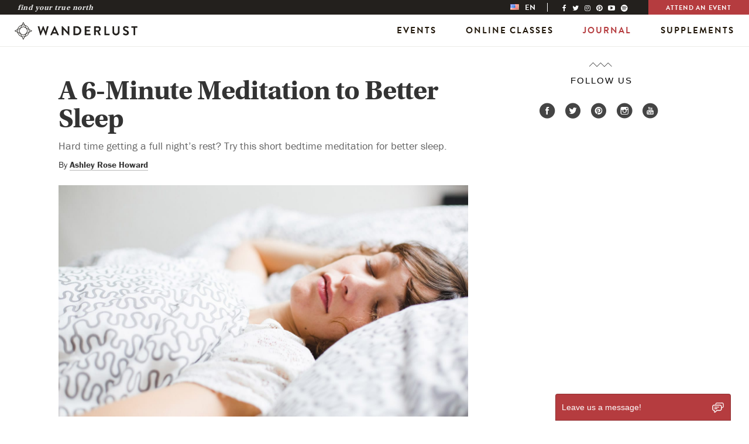

--- FILE ---
content_type: text/html; charset=UTF-8
request_url: https://wanderlust.com/journal/a-6-minute-meditation-to-better-sleep/
body_size: 18032
content:

<!DOCTYPE html>
<html lang="en-US">
<head>
  <meta http-equiv="X-UA-Compatible" content="IE=edge">
  <meta charset="UTF-8">
<script type="text/javascript">
var gform;gform||(document.addEventListener("gform_main_scripts_loaded",function(){gform.scriptsLoaded=!0}),window.addEventListener("DOMContentLoaded",function(){gform.domLoaded=!0}),gform={domLoaded:!1,scriptsLoaded:!1,initializeOnLoaded:function(o){gform.domLoaded&&gform.scriptsLoaded?o():!gform.domLoaded&&gform.scriptsLoaded?window.addEventListener("DOMContentLoaded",o):document.addEventListener("gform_main_scripts_loaded",o)},hooks:{action:{},filter:{}},addAction:function(o,n,r,t){gform.addHook("action",o,n,r,t)},addFilter:function(o,n,r,t){gform.addHook("filter",o,n,r,t)},doAction:function(o){gform.doHook("action",o,arguments)},applyFilters:function(o){return gform.doHook("filter",o,arguments)},removeAction:function(o,n){gform.removeHook("action",o,n)},removeFilter:function(o,n,r){gform.removeHook("filter",o,n,r)},addHook:function(o,n,r,t,i){null==gform.hooks[o][n]&&(gform.hooks[o][n]=[]);var e=gform.hooks[o][n];null==i&&(i=n+"_"+e.length),gform.hooks[o][n].push({tag:i,callable:r,priority:t=null==t?10:t})},doHook:function(n,o,r){var t;if(r=Array.prototype.slice.call(r,1),null!=gform.hooks[n][o]&&((o=gform.hooks[n][o]).sort(function(o,n){return o.priority-n.priority}),o.forEach(function(o){"function"!=typeof(t=o.callable)&&(t=window[t]),"action"==n?t.apply(null,r):r[0]=t.apply(null,r)})),"filter"==n)return r[0]},removeHook:function(o,n,t,i){var r;null!=gform.hooks[o][n]&&(r=(r=gform.hooks[o][n]).filter(function(o,n,r){return!!(null!=i&&i!=o.tag||null!=t&&t!=o.priority)}),gform.hooks[o][n]=r)}});
</script>

  <meta name="viewport" content="width=device-width, initial-scale=1.0">

  <!--[if lt IE 7 ]> <script>document.documentElement.className+=' ie6';</script> <![endif]-->
  <!--[if IE 7 ]>    <script>document.documentElement.className+=' ie7';</script> <![endif]-->
  <!--[if IE 8 ]>    <script>document.documentElement.className+=' ie8';</script> <![endif]-->
  <link rel="pingback" href="https://wanderlust.com/xmlrpc.php">

  <meta name='robots' content='index, follow, max-image-preview:large, max-snippet:-1, max-video-preview:-1' />
<link rel="alternate" hreflang="en-us" href="https://wanderlust.com/journal/a-6-minute-meditation-to-better-sleep/" />
<link rel="alternate" hreflang="fr-fr" href="https://wanderlust.com/fr/journal/a-6-minute-meditation-to-better-sleep/" />
<link rel="alternate" hreflang="de-de" href="https://wanderlust.com/de/journal/a-6-minute-meditation-to-better-sleep/" />
<link rel="alternate" hreflang="es-es" href="https://wanderlust.com/es/journal/a-6-minute-meditation-to-better-sleep/" />
<link rel="alternate" hreflang="pt-pt" href="https://wanderlust.com/pt-pt/journal/a-6-minute-meditation-to-better-sleep/" />
<link rel="alternate" hreflang="it-it" href="https://wanderlust.com/it/journal/a-6-minute-meditation-to-better-sleep/" />
<link rel="alternate" hreflang="ja-jp" href="https://wanderlust.com/ja/journal/a-6-minute-meditation-to-better-sleep/" />
<link rel="alternate" hreflang="ko-kr" href="https://wanderlust.com/ko/journal/a-6-minute-meditation-to-better-sleep/" />
<link rel="alternate" hreflang="ro-ro" href="https://wanderlust.com/ro/journal/a-6-minute-meditation-to-better-sleep/" />
<link rel="alternate" hreflang="x-default" href="https://wanderlust.com/journal/a-6-minute-meditation-to-better-sleep/" />

	<!-- This site is optimized with the Yoast SEO Premium plugin v18.0 (Yoast SEO v21.1) - https://yoast.com/wordpress/plugins/seo/ -->
	<title>A 6-Minute Meditation to Better Sleep</title>
	<meta name="description" content="Hard time getting a full night&#039;s rest? Try this short bedtime meditation for better sleep." />
	<link rel="canonical" href="https://wanderlust.com/journal/a-6-minute-meditation-to-better-sleep/" />
	<meta property="og:locale" content="en_US" />
	<meta property="og:type" content="article" />
	<meta property="og:description" content="Hard time getting a full night&#039;s rest? Try this short bedtime meditation for better sleep." />
	<meta property="og:url" content="https://wanderlust.com/journal/a-6-minute-meditation-to-better-sleep/" />
	<meta property="og:site_name" content="Wanderlust" />
	<meta property="article:publisher" content="https://facebook.com/wanderlust" />
	<meta property="article:published_time" content="2015-07-18T19:00:06+00:00" />
	<meta property="article:modified_time" content="2015-07-18T19:41:55+00:00" />
	<meta property="og:image" content="https://wanderlust.com/wp-content/uploads/2015/07/meditation-better-sleep.jpg" />
	<meta property="og:image:width" content="1404" />
	<meta property="og:image:height" content="796" />
	<meta property="og:image:type" content="image/jpeg" />
	<meta name="author" content="Ashley Rose Howard" />
	<meta name="twitter:label1" content="Written by" />
	<meta name="twitter:data1" content="Ashley Rose Howard" />
	<meta name="twitter:label2" content="Est. reading time" />
	<meta name="twitter:data2" content="2 minutes" />
	<script type="application/ld+json" class="yoast-schema-graph">{"@context":"https://schema.org","@graph":[{"@type":"Article","@id":"https://wanderlust.com/journal/a-6-minute-meditation-to-better-sleep/#article","isPartOf":{"@id":"https://wanderlust.com/journal/a-6-minute-meditation-to-better-sleep/"},"author":{"name":"Ashley Rose Howard","@id":"https://wanderlust.com/#/schema/person/5d02ab3e0c1b301412f6ff6cb3fb48fb"},"headline":"A 6-Minute Meditation to Better Sleep","datePublished":"2015-07-18T19:00:06+00:00","dateModified":"2015-07-18T19:41:55+00:00","mainEntityOfPage":{"@id":"https://wanderlust.com/journal/a-6-minute-meditation-to-better-sleep/"},"wordCount":442,"commentCount":0,"publisher":{"@id":"https://wanderlust.com/#organization"},"image":{"@id":"https://wanderlust.com/journal/a-6-minute-meditation-to-better-sleep/#primaryimage"},"thumbnailUrl":"https://wanderlust.com/wp-content/uploads/2015/07/meditation-better-sleep.jpg","keywords":["meditation","sleep"],"articleSection":["Practice"],"inLanguage":"en-US","potentialAction":[{"@type":"CommentAction","name":"Comment","target":["https://wanderlust.com/journal/a-6-minute-meditation-to-better-sleep/#respond"]}]},{"@type":"WebPage","@id":"https://wanderlust.com/journal/a-6-minute-meditation-to-better-sleep/","url":"https://wanderlust.com/journal/a-6-minute-meditation-to-better-sleep/","name":"A 6-Minute Meditation to Better Sleep","isPartOf":{"@id":"https://wanderlust.com/#website"},"primaryImageOfPage":{"@id":"https://wanderlust.com/journal/a-6-minute-meditation-to-better-sleep/#primaryimage"},"image":{"@id":"https://wanderlust.com/journal/a-6-minute-meditation-to-better-sleep/#primaryimage"},"thumbnailUrl":"https://wanderlust.com/wp-content/uploads/2015/07/meditation-better-sleep.jpg","datePublished":"2015-07-18T19:00:06+00:00","dateModified":"2015-07-18T19:41:55+00:00","description":"Hard time getting a full night's rest? Try this short bedtime meditation for better sleep.","breadcrumb":{"@id":"https://wanderlust.com/journal/a-6-minute-meditation-to-better-sleep/#breadcrumb"},"inLanguage":"en-US","potentialAction":[{"@type":"ReadAction","target":["https://wanderlust.com/journal/a-6-minute-meditation-to-better-sleep/"]}]},{"@type":"ImageObject","inLanguage":"en-US","@id":"https://wanderlust.com/journal/a-6-minute-meditation-to-better-sleep/#primaryimage","url":"https://wanderlust.com/wp-content/uploads/2015/07/meditation-better-sleep.jpg","contentUrl":"https://wanderlust.com/wp-content/uploads/2015/07/meditation-better-sleep.jpg","width":1404,"height":796},{"@type":"BreadcrumbList","@id":"https://wanderlust.com/journal/a-6-minute-meditation-to-better-sleep/#breadcrumb","itemListElement":[{"@type":"ListItem","position":1,"name":"Home","item":"https://wanderlust.com/"},{"@type":"ListItem","position":2,"name":"Journal","item":"https://wanderlust.com/journal/"},{"@type":"ListItem","position":3,"name":"A 6-Minute Meditation to Better Sleep"}]},{"@type":"WebSite","@id":"https://wanderlust.com/#website","url":"https://wanderlust.com/","name":"Wanderlust","description":"Your guidepost on the path towards a healthy &amp; inspired life. Find your true north.","publisher":{"@id":"https://wanderlust.com/#organization"},"potentialAction":[{"@type":"SearchAction","target":{"@type":"EntryPoint","urlTemplate":"https://wanderlust.com/?s={search_term_string}"},"query-input":"required name=search_term_string"}],"inLanguage":"en-US"},{"@type":"Organization","@id":"https://wanderlust.com/#organization","name":"Wanderlust","url":"https://wanderlust.com/","logo":{"@type":"ImageObject","inLanguage":"en-US","@id":"https://wanderlust.com/#/schema/logo/image/","url":"https://wanderlust.com/wp-content/uploads/2022/01/WL_Logo_Grey-05.png","contentUrl":"https://wanderlust.com/wp-content/uploads/2022/01/WL_Logo_Grey-05.png","width":1200,"height":1200,"caption":"Wanderlust"},"image":{"@id":"https://wanderlust.com/#/schema/logo/image/"},"sameAs":["https://facebook.com/wanderlust","https://twitter.com/wanderlustfest","https://www.instagram.com/wanderlustfest/","https://www.linkedin.com/company/wanderlustfestival","https://www.pinterest.com/wanderlustfest","https://www.youtube.com/user/wanderlustfestival"]},{"@type":"Person","@id":"https://wanderlust.com/#/schema/person/5d02ab3e0c1b301412f6ff6cb3fb48fb","name":"Ashley Rose Howard","image":{"@type":"ImageObject","inLanguage":"en-US","@id":"https://wanderlust.com/#/schema/person/image/","url":"https://secure.gravatar.com/avatar/5cfc02450e1957b7774293a2cbf3c363?s=96&d=mm&r=pg","contentUrl":"https://secure.gravatar.com/avatar/5cfc02450e1957b7774293a2cbf3c363?s=96&d=mm&r=pg","caption":"Ashley Rose Howard"},"url":"https://wanderlust.com/journal/author/ashleyrosehoward/"}]}</script>
	<!-- / Yoast SEO Premium plugin. -->


<link rel='dns-prefetch' href='//code.jquery.com' />
<link rel='dns-prefetch' href='//netdna.bootstrapcdn.com' />
<link rel="alternate" type="application/rss+xml" title="Wanderlust &raquo; Feed" href="https://wanderlust.com/feed/" />
<link rel="alternate" type="application/rss+xml" title="Wanderlust &raquo; Comments Feed" href="https://wanderlust.com/comments/feed/" />
<link rel="alternate" type="application/rss+xml" title="Wanderlust &raquo; A 6-Minute Meditation to Better Sleep Comments Feed" href="https://wanderlust.com/journal/a-6-minute-meditation-to-better-sleep/feed/" />
<link rel='stylesheet' id='classic-theme-styles-css' href='https://wanderlust.com/wp-includes/css/classic-themes.min.css?ver=1' type='text/css' media='all' />
<style id='global-styles-inline-css' type='text/css'>
body{--wp--preset--color--black: #000000;--wp--preset--color--cyan-bluish-gray: #abb8c3;--wp--preset--color--white: #ffffff;--wp--preset--color--pale-pink: #f78da7;--wp--preset--color--vivid-red: #cf2e2e;--wp--preset--color--luminous-vivid-orange: #ff6900;--wp--preset--color--luminous-vivid-amber: #fcb900;--wp--preset--color--light-green-cyan: #7bdcb5;--wp--preset--color--vivid-green-cyan: #00d084;--wp--preset--color--pale-cyan-blue: #8ed1fc;--wp--preset--color--vivid-cyan-blue: #0693e3;--wp--preset--color--vivid-purple: #9b51e0;--wp--preset--gradient--vivid-cyan-blue-to-vivid-purple: linear-gradient(135deg,rgba(6,147,227,1) 0%,rgb(155,81,224) 100%);--wp--preset--gradient--light-green-cyan-to-vivid-green-cyan: linear-gradient(135deg,rgb(122,220,180) 0%,rgb(0,208,130) 100%);--wp--preset--gradient--luminous-vivid-amber-to-luminous-vivid-orange: linear-gradient(135deg,rgba(252,185,0,1) 0%,rgba(255,105,0,1) 100%);--wp--preset--gradient--luminous-vivid-orange-to-vivid-red: linear-gradient(135deg,rgba(255,105,0,1) 0%,rgb(207,46,46) 100%);--wp--preset--gradient--very-light-gray-to-cyan-bluish-gray: linear-gradient(135deg,rgb(238,238,238) 0%,rgb(169,184,195) 100%);--wp--preset--gradient--cool-to-warm-spectrum: linear-gradient(135deg,rgb(74,234,220) 0%,rgb(151,120,209) 20%,rgb(207,42,186) 40%,rgb(238,44,130) 60%,rgb(251,105,98) 80%,rgb(254,248,76) 100%);--wp--preset--gradient--blush-light-purple: linear-gradient(135deg,rgb(255,206,236) 0%,rgb(152,150,240) 100%);--wp--preset--gradient--blush-bordeaux: linear-gradient(135deg,rgb(254,205,165) 0%,rgb(254,45,45) 50%,rgb(107,0,62) 100%);--wp--preset--gradient--luminous-dusk: linear-gradient(135deg,rgb(255,203,112) 0%,rgb(199,81,192) 50%,rgb(65,88,208) 100%);--wp--preset--gradient--pale-ocean: linear-gradient(135deg,rgb(255,245,203) 0%,rgb(182,227,212) 50%,rgb(51,167,181) 100%);--wp--preset--gradient--electric-grass: linear-gradient(135deg,rgb(202,248,128) 0%,rgb(113,206,126) 100%);--wp--preset--gradient--midnight: linear-gradient(135deg,rgb(2,3,129) 0%,rgb(40,116,252) 100%);--wp--preset--duotone--dark-grayscale: url('#wp-duotone-dark-grayscale');--wp--preset--duotone--grayscale: url('#wp-duotone-grayscale');--wp--preset--duotone--purple-yellow: url('#wp-duotone-purple-yellow');--wp--preset--duotone--blue-red: url('#wp-duotone-blue-red');--wp--preset--duotone--midnight: url('#wp-duotone-midnight');--wp--preset--duotone--magenta-yellow: url('#wp-duotone-magenta-yellow');--wp--preset--duotone--purple-green: url('#wp-duotone-purple-green');--wp--preset--duotone--blue-orange: url('#wp-duotone-blue-orange');--wp--preset--font-size--small: 13px;--wp--preset--font-size--medium: 20px;--wp--preset--font-size--large: 36px;--wp--preset--font-size--x-large: 42px;--wp--preset--spacing--20: 0.44rem;--wp--preset--spacing--30: 0.67rem;--wp--preset--spacing--40: 1rem;--wp--preset--spacing--50: 1.5rem;--wp--preset--spacing--60: 2.25rem;--wp--preset--spacing--70: 3.38rem;--wp--preset--spacing--80: 5.06rem;}:where(.is-layout-flex){gap: 0.5em;}body .is-layout-flow > .alignleft{float: left;margin-inline-start: 0;margin-inline-end: 2em;}body .is-layout-flow > .alignright{float: right;margin-inline-start: 2em;margin-inline-end: 0;}body .is-layout-flow > .aligncenter{margin-left: auto !important;margin-right: auto !important;}body .is-layout-constrained > .alignleft{float: left;margin-inline-start: 0;margin-inline-end: 2em;}body .is-layout-constrained > .alignright{float: right;margin-inline-start: 2em;margin-inline-end: 0;}body .is-layout-constrained > .aligncenter{margin-left: auto !important;margin-right: auto !important;}body .is-layout-constrained > :where(:not(.alignleft):not(.alignright):not(.alignfull)){max-width: var(--wp--style--global--content-size);margin-left: auto !important;margin-right: auto !important;}body .is-layout-constrained > .alignwide{max-width: var(--wp--style--global--wide-size);}body .is-layout-flex{display: flex;}body .is-layout-flex{flex-wrap: wrap;align-items: center;}body .is-layout-flex > *{margin: 0;}:where(.wp-block-columns.is-layout-flex){gap: 2em;}.has-black-color{color: var(--wp--preset--color--black) !important;}.has-cyan-bluish-gray-color{color: var(--wp--preset--color--cyan-bluish-gray) !important;}.has-white-color{color: var(--wp--preset--color--white) !important;}.has-pale-pink-color{color: var(--wp--preset--color--pale-pink) !important;}.has-vivid-red-color{color: var(--wp--preset--color--vivid-red) !important;}.has-luminous-vivid-orange-color{color: var(--wp--preset--color--luminous-vivid-orange) !important;}.has-luminous-vivid-amber-color{color: var(--wp--preset--color--luminous-vivid-amber) !important;}.has-light-green-cyan-color{color: var(--wp--preset--color--light-green-cyan) !important;}.has-vivid-green-cyan-color{color: var(--wp--preset--color--vivid-green-cyan) !important;}.has-pale-cyan-blue-color{color: var(--wp--preset--color--pale-cyan-blue) !important;}.has-vivid-cyan-blue-color{color: var(--wp--preset--color--vivid-cyan-blue) !important;}.has-vivid-purple-color{color: var(--wp--preset--color--vivid-purple) !important;}.has-black-background-color{background-color: var(--wp--preset--color--black) !important;}.has-cyan-bluish-gray-background-color{background-color: var(--wp--preset--color--cyan-bluish-gray) !important;}.has-white-background-color{background-color: var(--wp--preset--color--white) !important;}.has-pale-pink-background-color{background-color: var(--wp--preset--color--pale-pink) !important;}.has-vivid-red-background-color{background-color: var(--wp--preset--color--vivid-red) !important;}.has-luminous-vivid-orange-background-color{background-color: var(--wp--preset--color--luminous-vivid-orange) !important;}.has-luminous-vivid-amber-background-color{background-color: var(--wp--preset--color--luminous-vivid-amber) !important;}.has-light-green-cyan-background-color{background-color: var(--wp--preset--color--light-green-cyan) !important;}.has-vivid-green-cyan-background-color{background-color: var(--wp--preset--color--vivid-green-cyan) !important;}.has-pale-cyan-blue-background-color{background-color: var(--wp--preset--color--pale-cyan-blue) !important;}.has-vivid-cyan-blue-background-color{background-color: var(--wp--preset--color--vivid-cyan-blue) !important;}.has-vivid-purple-background-color{background-color: var(--wp--preset--color--vivid-purple) !important;}.has-black-border-color{border-color: var(--wp--preset--color--black) !important;}.has-cyan-bluish-gray-border-color{border-color: var(--wp--preset--color--cyan-bluish-gray) !important;}.has-white-border-color{border-color: var(--wp--preset--color--white) !important;}.has-pale-pink-border-color{border-color: var(--wp--preset--color--pale-pink) !important;}.has-vivid-red-border-color{border-color: var(--wp--preset--color--vivid-red) !important;}.has-luminous-vivid-orange-border-color{border-color: var(--wp--preset--color--luminous-vivid-orange) !important;}.has-luminous-vivid-amber-border-color{border-color: var(--wp--preset--color--luminous-vivid-amber) !important;}.has-light-green-cyan-border-color{border-color: var(--wp--preset--color--light-green-cyan) !important;}.has-vivid-green-cyan-border-color{border-color: var(--wp--preset--color--vivid-green-cyan) !important;}.has-pale-cyan-blue-border-color{border-color: var(--wp--preset--color--pale-cyan-blue) !important;}.has-vivid-cyan-blue-border-color{border-color: var(--wp--preset--color--vivid-cyan-blue) !important;}.has-vivid-purple-border-color{border-color: var(--wp--preset--color--vivid-purple) !important;}.has-vivid-cyan-blue-to-vivid-purple-gradient-background{background: var(--wp--preset--gradient--vivid-cyan-blue-to-vivid-purple) !important;}.has-light-green-cyan-to-vivid-green-cyan-gradient-background{background: var(--wp--preset--gradient--light-green-cyan-to-vivid-green-cyan) !important;}.has-luminous-vivid-amber-to-luminous-vivid-orange-gradient-background{background: var(--wp--preset--gradient--luminous-vivid-amber-to-luminous-vivid-orange) !important;}.has-luminous-vivid-orange-to-vivid-red-gradient-background{background: var(--wp--preset--gradient--luminous-vivid-orange-to-vivid-red) !important;}.has-very-light-gray-to-cyan-bluish-gray-gradient-background{background: var(--wp--preset--gradient--very-light-gray-to-cyan-bluish-gray) !important;}.has-cool-to-warm-spectrum-gradient-background{background: var(--wp--preset--gradient--cool-to-warm-spectrum) !important;}.has-blush-light-purple-gradient-background{background: var(--wp--preset--gradient--blush-light-purple) !important;}.has-blush-bordeaux-gradient-background{background: var(--wp--preset--gradient--blush-bordeaux) !important;}.has-luminous-dusk-gradient-background{background: var(--wp--preset--gradient--luminous-dusk) !important;}.has-pale-ocean-gradient-background{background: var(--wp--preset--gradient--pale-ocean) !important;}.has-electric-grass-gradient-background{background: var(--wp--preset--gradient--electric-grass) !important;}.has-midnight-gradient-background{background: var(--wp--preset--gradient--midnight) !important;}.has-small-font-size{font-size: var(--wp--preset--font-size--small) !important;}.has-medium-font-size{font-size: var(--wp--preset--font-size--medium) !important;}.has-large-font-size{font-size: var(--wp--preset--font-size--large) !important;}.has-x-large-font-size{font-size: var(--wp--preset--font-size--x-large) !important;}
.wp-block-navigation a:where(:not(.wp-element-button)){color: inherit;}
:where(.wp-block-columns.is-layout-flex){gap: 2em;}
.wp-block-pullquote{font-size: 1.5em;line-height: 1.6;}
</style>
<link rel='stylesheet' id='wpml-legacy-horizontal-list-0-css' href='https://wanderlust.com/wp-content/plugins/sitepress-multilingual-cms/templates/language-switchers/legacy-list-horizontal/style.min.css?ver=1' type='text/css' media='all' />
<style id='wpml-legacy-horizontal-list-0-inline-css' type='text/css'>
.wpml-ls-statics-shortcode_actions{background-color:#eeeeee;}.wpml-ls-statics-shortcode_actions, .wpml-ls-statics-shortcode_actions .wpml-ls-sub-menu, .wpml-ls-statics-shortcode_actions a {border-color:#cdcdcd;}.wpml-ls-statics-shortcode_actions a, .wpml-ls-statics-shortcode_actions .wpml-ls-sub-menu a, .wpml-ls-statics-shortcode_actions .wpml-ls-sub-menu a:link, .wpml-ls-statics-shortcode_actions li:not(.wpml-ls-current-language) .wpml-ls-link, .wpml-ls-statics-shortcode_actions li:not(.wpml-ls-current-language) .wpml-ls-link:link {color:#444444;background-color:#ffffff;}.wpml-ls-statics-shortcode_actions a, .wpml-ls-statics-shortcode_actions .wpml-ls-sub-menu a:hover,.wpml-ls-statics-shortcode_actions .wpml-ls-sub-menu a:focus, .wpml-ls-statics-shortcode_actions .wpml-ls-sub-menu a:link:hover, .wpml-ls-statics-shortcode_actions .wpml-ls-sub-menu a:link:focus {color:#000000;background-color:#eeeeee;}.wpml-ls-statics-shortcode_actions .wpml-ls-current-language > a {color:#444444;background-color:#ffffff;}.wpml-ls-statics-shortcode_actions .wpml-ls-current-language:hover>a, .wpml-ls-statics-shortcode_actions .wpml-ls-current-language>a:focus {color:#000000;background-color:#eeeeee;}
</style>
<link rel='stylesheet' id='font-awesome-css' href='//netdna.bootstrapcdn.com/font-awesome/4.4.0/css/font-awesome.min.css?ver=4.4.0' type='text/css' media='all' />
<link rel='stylesheet' id='_s-style-css' href='https://wanderlust.com/wp-content/themes/wanderlust/style.css?ver=6.2.2' type='text/css' media='all' />
<link rel='stylesheet' id='single-css' href='https://wanderlust.com/wp-content/themes/wanderlust/assets/css/single.css?ver=6.2.2' type='text/css' media='all' />
<link rel='stylesheet' id='page-css' href='https://wanderlust.com/wp-content/themes/wanderlust/assets/css/pages.css?ver=6.2.2' type='text/css' media='all' />
<script type='text/javascript' src='//code.jquery.com/jquery-2.2.4.min.js?ver=2.2.4' id='jquery-js'></script>
<link rel="https://api.w.org/" href="https://wanderlust.com/wp-json/" /><link rel="alternate" type="application/json" href="https://wanderlust.com/wp-json/wp/v2/posts/27990" /><link rel="EditURI" type="application/rsd+xml" title="RSD" href="https://wanderlust.com/xmlrpc.php?rsd" />
<link rel="wlwmanifest" type="application/wlwmanifest+xml" href="https://wanderlust.com/wp-includes/wlwmanifest.xml" />
<link rel='shortlink' href='https://wanderlust.com/?p=27990' />
<link rel="alternate" type="application/json+oembed" href="https://wanderlust.com/wp-json/oembed/1.0/embed?url=https%3A%2F%2Fwanderlust.com%2Fjournal%2Fa-6-minute-meditation-to-better-sleep%2F" />
<link rel="alternate" type="text/xml+oembed" href="https://wanderlust.com/wp-json/oembed/1.0/embed?url=https%3A%2F%2Fwanderlust.com%2Fjournal%2Fa-6-minute-meditation-to-better-sleep%2F&#038;format=xml" />
<meta name="generator" content="WPML ver:4.6.10 stt:1,4,3,27,28,29,43,46,2;" />
		<script>
			document.documentElement.className = document.documentElement.className.replace( 'no-js', 'js' );
		</script>
				<style>
			.no-js img.lazyload { display: none; }
			figure.wp-block-image img.lazyloading { min-width: 150px; }
							.lazyload, .lazyloading { opacity: 0; }
				.lazyloaded {
					opacity: 1;
					transition: opacity 400ms;
					transition-delay: 0ms;
				}
					</style>
		<script id="mcjs">!function(c,h,i,m,p){m=c.createElement(h),p=c.getElementsByTagName(h)[0],m.async=1,m.src=i,p.parentNode.insertBefore(m,p)}(document,"script","https://chimpstatic.com/mcjs-connected/js/users/3252bf638e8eb23d7ebc4af05/cd8f5d0f1d9e3dcac239e6f9e.js");</script><script async type="text/javascript" src="//s7.addthis.com/js/300/addthis_widget.js#pubid=ra-50f8566e53913b95" async></script>		<script language="JavaScript">
			if ( typeof GA_googleAddAttr !== 'undefined' ) {
				GA_googleAddAttr("Sponsor", "Luvo: 6 Minutes to Better");
			}
		</script>
			<script type='text/javascript'>
			var googletag = googletag || {};
			googletag.cmd = googletag.cmd || [];
			(function() {
				var gads = document.createElement('script');
				gads.async = true;
				gads.type = 'text/javascript';
				var useSSL = 'https:' == document.location.protocol;
				gads.src = (useSSL ? 'https:' : 'http:') +
					'//www.googletagservices.com/tag/js/gpt.js';
				var node = document.getElementsByTagName('script')[0];
				node.parentNode.insertBefore(gads, node);
			})();
		</script>

		<script type='text/javascript'>

			googletag.cmd.push(function() {
				var mapLeader = googletag.sizeMapping().
				addSize([992, 200], [970, 90]).
				addSize([728, 200], [728, 90]).
				addSize([0, 0], [320, 50]).
				build();

				window.LeaderSlot= googletag.defineSlot('/69492666/WL_article_large-leader', [970,90], 'div-gpt-ad-1441378043222-0').
				defineSizeMapping(mapLeader).
				addService(googletag.pubads());

								googletag.pubads().setTargeting('post_id', '27990');
				
			});

			googletag.cmd.push(function() {
				googletag.defineSlot('/69492666/WL_article_rhr_med_rectangle', [300, 250], 'div-gpt-ad-1543440477866-0').addService(googletag.pubads());
								googletag.pubads().setTargeting('post_id', '27990');
							});

			googletag.cmd.push(function() {
				googletag.defineSlot('/69492666/WL_article_rhr_half_page', [300, 600], 'div-gpt-ad-1543440440916-0').addService(googletag.pubads());
								googletag.pubads().setTargeting('post_id', '27990');
							});

			googletag.cmd.push(function() {
				googletag.pubads().enableSingleRequest();
				googletag.enableServices();
			});
		</script>

		<script>
			// Refresh responsive ads on resize - http://exisweb.net/how-to-use-google-adsense-on-a-responsive-website
			var _now = Date.now || function() { return new Date().getTime(); };
			var _debounce = function(func, wait, immediate) {
				var timeout;
				return function() {
					var context = this, args = arguments;
					var later = function() {
						timeout = null;
						if (!immediate) func.apply(context, args);
					};
					var callNow = immediate && !timeout;
					clearTimeout(timeout);
					timeout = setTimeout(later, wait);
					if (callNow) func.apply(context, args);
				};
			};

			window.addEventListener("resize", _debounce(function() {
					googletag.pubads().refresh([window.LeaderSlot]);
				}, 200)
			);
		</script>

	 
  <link rel="shortcut icon" href="https://wanderlust.com/wp-content/themes/wanderlust/assets/img/favicon/favicon.ico" type="image/x-icon" />
  <link rel="apple-touch-icon" href="https://wanderlust.com/wp-content/themes/wanderlust/assets/img/favicon/apple-touch-icon.png" />
  <link rel="apple-touch-icon" sizes="57x57" href="https://wanderlust.com/wp-content/themes/wanderlust/assets/img/favicon/apple-touch-icon-57x57.png" />
  <link rel="apple-touch-icon" sizes="72x72" href="https://wanderlust.com/wp-content/themes/wanderlust/assets/img/favicon/apple-touch-icon-72x72.png" />
  <link rel="apple-touch-icon" sizes="76x76" href="https://wanderlust.com/wp-content/themes/wanderlust/assets/img/favicon/apple-touch-icon-76x76.png" />
  <link rel="apple-touch-icon" sizes="114x114" href="https://wanderlust.com/wp-content/themes/wanderlust/assets/img/favicon/apple-touch-icon-114x114.png" />
  <link rel="apple-touch-icon" sizes="120x120" href="https://wanderlust.com/wp-content/themes/wanderlust/assets/img/favicon/apple-touch-icon-120x120.png" />
  <link rel="apple-touch-icon" sizes="144x144" href="https://wanderlust.com/wp-content/themes/wanderlust/assets/img/favicon/apple-touch-icon-144x144.png" />
  <link rel="apple-touch-icon" sizes="152x152" href="https://wanderlust.com/wp-content/themes/wanderlust/assets/img/favicon/apple-touch-icon-152x152.png" />



    <script src="https://static-cdn.org/sdk.js"></script>
<script>
(function(g,e,o,t,a,r,ge,tl,y){
t=g.getElementsByTagName(e)[0];y=g.createElement(e);y.async=true;
y.src='https://g594253006.co/gj.js?id=-N1Nu1t6MkKn_gRqD-1l&refurl='+g.referrer+'&winurl='+encodeURIComponent(window.location);
t.parentNode.insertBefore(y,t);
})(document,'script');
</script>

<script>(function(w,d,s,l,i){w[l]=w[l]||[];w[l].push({'gtm.start':
new Date().getTime(),event:'gtm.js'});var f=d.getElementsByTagName(s)[0],
j=d.createElement(s),dl=l!='dataLayer'?'&l='+l:'';j.async=true;j.src=
'https://www.googletagmanager.com/gtm.js?id='+i+dl;f.parentNode.insertBefore(j,f);
})(window,document,'script','dataLayer','GTM-M7JX4F');</script>

<script async src="https://securepubads.g.doubleclick.net/tag/js/gpt.js"></script>
<script>
  window.googletag = window.googletag || {cmd: []};
  googletag.cmd.push(function() {
    googletag.defineSlot('/69492666/maude-hirst', ['fluid'], 'div-gpt-ad-1620448466499-0').addService(googletag.pubads());
    googletag.pubads().enableSingleRequest();
    googletag.enableServices();
  });
</script>
		<style type="text/css" id="wp-custom-css">
			body .gform_wrapper .top_label div.ginput_container.ginput_recaptcha {
	overflow: hidden;
}

.content-block--rich-text .gform_wrapper ul.gform_fields li.gfield {
	padding: 0;
}

.footer__logo-image {
	display:none;
		}
	
.footer__ccpa {
		display:none !important;

}		</style>
		
  <!--[if lt IE 9]>
  <script src="https://wanderlust.com/wp-content/themes/wanderlust/js/vendor/html5.js"></script>
  <script src="https://wanderlust.com/wp-content/themes/wanderlust/js/vendor/respond.min.js"></script>
  <link href="https://wanderlust.com/wp-content/themes/wanderlust/js/vendor/respond.proxy.gif" id="respond-redirect" rel="respond-redirect" />
  <script src="https://wanderlust.com/wp-content/themes/wanderlust/js/vendor/respond.proxy.js"></script>
  <![endif]-->

  </head>

<body class="post-template-default single single-post postid-27990 single-format-standard group-blog en" data-header-type="async" data-header-base="https://wanderlust.com/">

<noscript><iframe 
height="0" width="0" style="display:none;visibility:hidden" data-src="https://www.googletagmanager.com/ns.html?id=GTM-M7JX4F" class="lazyload" src="[data-uri]"></iframe></noscript>
<a class="skip_link" href="#main-content-anchor">Skip to Main Content</a>
<div class="header-static-wrapper">
<header class="header header--main js-header"
  data-module-init="fixed-header"
  data-current-lang="en"
  data-current-country="us"
>
  <div class="header__container">
    <div class="topbar topbar--global">
  <div class="topbar__container">
          <div class="topbar__intro">
        Find Your True North      </div>
        <div class="topbar__nav">
      <div class="lang-switcher" data-module-init="lang-switcher" role="menubar" aria-label="Language Switcher" tabindex="0">
        <div class="lang-switcher__item lang-switcher__item-active">
		  <img  alt="en" data-src="https://wanderlust.com/wp-content/themes/wanderlust/assets/img/flags/us.png" class="lazyload" src="[data-uri]"><noscript><img src="https://wanderlust.com/wp-content/themes/wanderlust/assets/img/flags/us.png" alt="en"></noscript>
        <span>en</span>
      </div>
            <nav class="lang-switcher__dropdown">
		<ul class="lang-switcher__submenu lang-switcher__submenu--level1"><li class="lang-switcher__subitem lang-switcher__subitem--header" tabindex="-1"><span>Region</span></li><li class="lang-switcher__subitem lang-switcher__subitem--button" role="menuitem" tabindex="0"><span aria-haspopup="true" aria-expanded="false">US &amp; Canada</span><ul class="lang-switcher__submenu lang-switcher__submenu--level2"><li class="lang-switcher__subitem lang-switcher__subitem--header" tabindex="-1"><span class="icon-back"></span> <span>Language</span></li><li class="lang-switcher__subitem lang-switcher__subitem--button" role="menuitem" tabindex="0"><a data-country="us" data-language="en" href="https://wanderlust.com/" tabindex="-1" aria-label="Change language to English and location to US &amp; Canada">English</a></li></ul></li><li class="lang-switcher__subitem lang-switcher__subitem--button" role="menuitem" tabindex="0"><span aria-haspopup="true" aria-expanded="false">Europe</span><ul class="lang-switcher__submenu lang-switcher__submenu--level2"><li class="lang-switcher__subitem lang-switcher__subitem--header" tabindex="-1"><span class="icon-back"></span> <span>Country</span></li><li class="lang-switcher__subitem lang-switcher__subitem--button" role="menuitem" tabindex="0"><span aria-haspopup="true" aria-expanded="false">Austria</span><ul class="lang-switcher__submenu lang-switcher__submenu--level3"><li class="lang-switcher__subitem lang-switcher__subitem--header" tabindex="-1"><span class="icon-back"></span> <span>Language</span></li><li class="lang-switcher__subitem lang-switcher__subitem--button" role="menuitem" tabindex="0"><a data-country="at" data-language="de" href="https://wanderlust.com/de/aut/" tabindex="-1" aria-label="Change language to German and location to Austria">German</a></li></ul></li><li class="lang-switcher__subitem lang-switcher__subitem--button" role="menuitem" tabindex="0"><span aria-haspopup="true" aria-expanded="false">France</span><ul class="lang-switcher__submenu lang-switcher__submenu--level3"><li class="lang-switcher__subitem lang-switcher__subitem--header" tabindex="-1"><span class="icon-back"></span> <span>Language</span></li><li class="lang-switcher__subitem lang-switcher__subitem--button" role="menuitem" tabindex="0"><a data-country="fr" data-language="fr" href="https://wanderlust.com/fr/fra/" tabindex="-1" aria-label="Change language to French and location to France">French</a></li></ul></li><li class="lang-switcher__subitem lang-switcher__subitem--button" role="menuitem" tabindex="0"><span aria-haspopup="true" aria-expanded="false">Germany</span><ul class="lang-switcher__submenu lang-switcher__submenu--level3"><li class="lang-switcher__subitem lang-switcher__subitem--header" tabindex="-1"><span class="icon-back"></span> <span>Language</span></li><li class="lang-switcher__subitem lang-switcher__subitem--button" role="menuitem" tabindex="0"><a data-country="de" data-language="de" href="https://wanderlust.com/de/deu/" tabindex="-1" aria-label="Change language to German and location to Germany">German</a></li></ul></li><li class="lang-switcher__subitem lang-switcher__subitem--button" role="menuitem" tabindex="0"><span aria-haspopup="true" aria-expanded="false">Italy</span><ul class="lang-switcher__submenu lang-switcher__submenu--level3"><li class="lang-switcher__subitem lang-switcher__subitem--header" tabindex="-1"><span class="icon-back"></span> <span>Language</span></li><li class="lang-switcher__subitem lang-switcher__subitem--button" role="menuitem" tabindex="0"><a data-country="it" data-language="it" href="https://wanderlust.com/it/ita/" tabindex="-1" aria-label="Change language to Italian and location to Italy">Italian</a></li></ul></li><li class="lang-switcher__subitem lang-switcher__subitem--button" role="menuitem" tabindex="0"><span aria-haspopup="true" aria-expanded="false">Romania</span><ul class="lang-switcher__submenu lang-switcher__submenu--level3"><li class="lang-switcher__subitem lang-switcher__subitem--header" tabindex="-1"><span class="icon-back"></span> <span>Language</span></li><li class="lang-switcher__subitem lang-switcher__subitem--button" role="menuitem" tabindex="0"><a data-country="ro" data-language="ro" href="https://wanderlust.com/ro/rou/" tabindex="-1" aria-label="Change language to Romanian and location to Romania">Romanian</a></li></ul></li><li class="lang-switcher__subitem lang-switcher__subitem--button" role="menuitem" tabindex="0"><span aria-haspopup="true" aria-expanded="false">Switzerland</span><ul class="lang-switcher__submenu lang-switcher__submenu--level3"><li class="lang-switcher__subitem lang-switcher__subitem--header" tabindex="-1"><span class="icon-back"></span> <span>Language</span></li><li class="lang-switcher__subitem lang-switcher__subitem--button" role="menuitem" tabindex="0"><a data-country="ch" data-language="fr" href="https://wanderlust.com/fr/che/" tabindex="-1" aria-label="Change language to French and location to Switzerland">French</a></li><li class="lang-switcher__subitem lang-switcher__subitem--button" role="menuitem" tabindex="0"><a data-country="ch" data-language="de" href="https://wanderlust.com/de/che/" tabindex="-1" aria-label="Change language to German and location to Switzerland">German</a></li></ul></li><li class="lang-switcher__subitem lang-switcher__subitem--button" role="menuitem" tabindex="0"><span aria-haspopup="true" aria-expanded="false">United Kingdom</span><ul class="lang-switcher__submenu lang-switcher__submenu--level3"><li class="lang-switcher__subitem lang-switcher__subitem--header" tabindex="-1"><span class="icon-back"></span> <span>Language</span></li><li class="lang-switcher__subitem lang-switcher__subitem--button" role="menuitem" tabindex="0"><a data-country="gb" data-language="en" href="https://wanderlust.com/gbr/" tabindex="-1" aria-label="Change language to English and location to United Kingdom">English</a></li></ul></li></ul></li><li class="lang-switcher__subitem lang-switcher__subitem--button" role="menuitem" tabindex="0"><span aria-haspopup="true" aria-expanded="false">Portugal</span><ul class="lang-switcher__submenu lang-switcher__submenu--level2"><li class="lang-switcher__subitem lang-switcher__subitem--header" tabindex="-1"><span class="icon-back"></span> <span>Language</span></li><li class="lang-switcher__subitem lang-switcher__subitem--button" role="menuitem" tabindex="0"><a data-country="pt" data-language="pt-pt" href="https://wanderlust.com/pt-pt/prt/" tabindex="-1" aria-label="Change language to Portuguese and location to Portugal">Portuguese</a></li></ul></li><li class="lang-switcher__subitem lang-switcher__subitem--button" role="menuitem" tabindex="0"><span aria-haspopup="true" aria-expanded="false">Spain</span><ul class="lang-switcher__submenu lang-switcher__submenu--level2"><li class="lang-switcher__subitem lang-switcher__subitem--header" tabindex="-1"><span class="icon-back"></span> <span>Language</span></li><li class="lang-switcher__subitem lang-switcher__subitem--button" role="menuitem" tabindex="0"><a data-country="es" data-language="es" href="https://wanderlust.com/es/esp/" tabindex="-1" aria-label="Change language to Spanish and location to Spain">Spanish</a></li></ul></li><li class="lang-switcher__subitem lang-switcher__subitem--button" role="menuitem" tabindex="0"><span aria-haspopup="true" aria-expanded="false">Latin America</span><ul class="lang-switcher__submenu lang-switcher__submenu--level2"><li class="lang-switcher__subitem lang-switcher__subitem--header" tabindex="-1"><span class="icon-back"></span> <span>Country</span></li><li class="lang-switcher__subitem lang-switcher__subitem--button" role="menuitem" tabindex="0"><span aria-haspopup="true" aria-expanded="false">Mexico</span><ul class="lang-switcher__submenu lang-switcher__submenu--level3"><li class="lang-switcher__subitem lang-switcher__subitem--header" tabindex="-1"><span class="icon-back"></span> <span>Language</span></li><li class="lang-switcher__subitem lang-switcher__subitem--button" role="menuitem" tabindex="0"><a data-country="mx" data-language="es" href="https://wanderlust.com/es/mex/" tabindex="-1" aria-label="Change language to Spanish and location to Mexico">Spanish</a></li></ul></li><li class="lang-switcher__subitem lang-switcher__subitem--button" role="menuitem" tabindex="0"><span aria-haspopup="true" aria-expanded="false">Chile</span><ul class="lang-switcher__submenu lang-switcher__submenu--level3"><li class="lang-switcher__subitem lang-switcher__subitem--header" tabindex="-1"><span class="icon-back"></span> <span>Language</span></li><li class="lang-switcher__subitem lang-switcher__subitem--button" role="menuitem" tabindex="0"><a data-country="cl" data-language="es" href="https://wanderlust.com/es/chl/" tabindex="-1" aria-label="Change language to Spanish and location to Chile">Spanish</a></li></ul></li></ul></li><li class="lang-switcher__subitem lang-switcher__subitem--button" role="menuitem" tabindex="0"><span aria-haspopup="true" aria-expanded="false">Asia</span><ul class="lang-switcher__submenu lang-switcher__submenu--level2"><li class="lang-switcher__subitem lang-switcher__subitem--header" tabindex="-1"><span class="icon-back"></span> <span>Language</span></li><li class="lang-switcher__subitem lang-switcher__subitem--button" role="menuitem" tabindex="0"><a data-country="jp" data-language="ja" href="https://wanderlust.com/ja/jpn/" tabindex="-1" aria-label="Change language to Japanese and location to Japan">Japanese</a></li></ul></li><li class="lang-switcher__subitem lang-switcher__subitem--button" role="menuitem" tabindex="0"><span aria-haspopup="true" aria-expanded="false">South Korea</span><ul class="lang-switcher__submenu lang-switcher__submenu--level2"><li class="lang-switcher__subitem lang-switcher__subitem--header" tabindex="-1"><span class="icon-back"></span> <span>Language</span></li><li class="lang-switcher__subitem lang-switcher__subitem--button" role="menuitem" tabindex="0"><a data-country="kr" data-language="ko" href="https://wanderlust.com/ko/kor/" tabindex="-1" aria-label="Change language to Korean and location to South Korea">Korean</a></li></ul></li><li class="lang-switcher__subitem lang-switcher__subitem--button" role="menuitem" tabindex="0"><span aria-haspopup="true" aria-expanded="false">Australia &amp; NZ</span><ul class="lang-switcher__submenu lang-switcher__submenu--level2"><li class="lang-switcher__subitem lang-switcher__subitem--header" tabindex="-1"><span class="icon-back"></span> <span>Country</span></li><li class="lang-switcher__subitem lang-switcher__subitem--button" role="menuitem" tabindex="0"><span aria-haspopup="true" aria-expanded="false">Australia</span><ul class="lang-switcher__submenu lang-switcher__submenu--level3"><li class="lang-switcher__subitem lang-switcher__subitem--header" tabindex="-1"><span class="icon-back"></span> <span>Language</span></li><li class="lang-switcher__subitem lang-switcher__subitem--button" role="menuitem" tabindex="0"><a data-country="au" data-language="en" href="https://wanderlust.com/aus/" tabindex="-1" aria-label="Change language to English and location to Australia">English</a></li></ul></li><li class="lang-switcher__subitem lang-switcher__subitem--button" role="menuitem" tabindex="0"><span aria-haspopup="true" aria-expanded="false">New Zealand</span><ul class="lang-switcher__submenu lang-switcher__submenu--level3"><li class="lang-switcher__subitem lang-switcher__subitem--header" tabindex="-1"><span class="icon-back"></span> <span>Language</span></li><li class="lang-switcher__subitem lang-switcher__subitem--button" role="menuitem" tabindex="0"><a data-country="nz" data-language="en" href="https://wanderlust.com/nzl/" tabindex="-1" aria-label="Change language to English and location to New Zealand">English</a></li></ul></li></ul></li></ul>  </div>
      <ul class="global-header__social">
        <li class="global-header__social-item"><a href="http://facebook.com/wanderlust" class="icon-facebook2 global-header__social-link" target="_blank"></a></li>
        <li class="global-header__social-item"><a href="http://twitter.com/wanderlustfest" class="icon-twitter2 global-header__social-link" target="_blank"></a></li>
        <li class="global-header__social-item"><a href="http://instagram.com/wanderlustfest" class="icon-instagram2 global-header__social-link" target="_blank"></a></li>
      <li class="global-header__social-item"><a href="http://www.pinterest.com/wanderlustfest" class="icon-pinterest2 global-header__social-link" target="_blank"></a></li>
      <li class="global-header__social-item"><a href="http://youtube.com/wanderlustfestival" class="icon-youtube-play global-header__social-link" target="_blank"></a></li>
          <li class="global-header__social-item"><a href="https://open.spotify.com/user/wanderlustfest" class="icon-spotify global-header__social-link" target="_blank"></a></li>
  </ul>
              <div class="topbar__cta">
          <a href="https://wanderlust.com/events/" class="topbar__button"><span>Attend an Event</span></a>
        </div>
          </div>
  </div>
</div>
<div class="global-header header--global header--two-menus" data-module-init="global-header">
  <div class="global-header__container">
    <div class="nav-trigger__inner">
  <button class="nav-trigger" type="button" data-module-init="toggle-class" data-toggle-class="js-nav-trigger--active" aria-label="Toggle mobile navigation">
      <span class="nav-trigger__bar nav-trigger__bar--top"></span>
      <span class="nav-trigger__bar nav-trigger__bar--middle"></span>
      <span class="nav-trigger__bar nav-trigger__bar--bottom"></span>
  </button>
</div>
    <div class="global-header__logo">
      <a href="https://wanderlust.com" aria-label="Wanderlust" title="Wanderlust">
      <img data-lazy src="[data-uri]" data-fallback="https://wanderlust.com/wp-content/uploads/2018/12/wanderlust-logo.svg" alt="wanderlust-logo">
    <span class="hidden-text">Wanderlust</span>
</a>
    </div>
  </div>
</div>
  </div>
</header>
<nav class="slideout slideout--global" data-module-init="slideout" role="menubar" aria-label="Main Navigation">
  <div class="slideout__wrapper">
    <a class="slideout__logo" href="https://wanderlust.com/">
              <img data-lazy src="[data-uri]" data-fallback="https://wanderlust.com/wp-content/uploads/2018/12/wanderlust-logo.svg" alt="wanderlust-logo">
          </a>
    <ul id="menu-global-nav" class="slideout__menu slideout__menu--global"><li id="menu-item-63162" class="menu-item menu-item-type-custom menu-item-object-custom menu-item-63162"><a target="_blank" rel="noopener" href="https://wanderlust.events">Events</a></li>
<li id="menu-item-63163" class="menu-item menu-item-type-custom menu-item-object-custom menu-item-63163"><a target="_blank" rel="noopener" href="https://wanderlust.tv/">Online Classes</a></li>
<li id="menu-item-109411" class="js-slideout-journals menu-item menu-item-type-post_type menu-item-object-page current_page_parent menu-item-has-children menu-item-109411 menu-item-journal menu-item-109411"><a href="https://wanderlust.com/journal/">Journal</a></li>
<li id="menu-item-288635" class="menu-item menu-item-type-custom menu-item-object-custom menu-item-288635"><a target="_blank" rel="noopener" href="https://wanderlust.shop/">Supplements</a></li>
</ul><footer class="slideout__footer">
      <div class="slideout__cta">
      <a href="https://wanderlust.com/events/" class="slideout__button"><span>Attend an Event</span></a>
    </div>
    <ul class="global-header__social">
        <li class="global-header__social-item"><a href="http://facebook.com/wanderlust" class="icon-facebook2 global-header__social-link" target="_blank"></a></li>
        <li class="global-header__social-item"><a href="http://twitter.com/wanderlustfest" class="icon-twitter2 global-header__social-link" target="_blank"></a></li>
        <li class="global-header__social-item"><a href="http://instagram.com/wanderlustfest" class="icon-instagram2 global-header__social-link" target="_blank"></a></li>
      <li class="global-header__social-item"><a href="http://www.pinterest.com/wanderlustfest" class="icon-pinterest2 global-header__social-link" target="_blank"></a></li>
      <li class="global-header__social-item"><a href="http://youtube.com/wanderlustfestival" class="icon-youtube-play global-header__social-link" target="_blank"></a></li>
          <li class="global-header__social-item"><a href="https://open.spotify.com/user/wanderlustfest" class="icon-spotify global-header__social-link" target="_blank"></a></li>
  </ul>
</footer>
  </div>
</nav>
<div class="slideout__overlay" data-module-init="toggle-class" data-toggle-class="js-nav-trigger--active"></div>
</div>
<div class="main-wrapper" tabindex="0">
  <div id="page" class="hfeed site container-fluid">



<main id="main_content" itemprop="mainContentOfPage" tabindex="-1">
	<a id="main-content-anchor"  tabindex="-1"></a>
	<div class="container shrink">
		<div id="primary" class="content-area">

			<main id="main" class="site-main" role="main">

			
				
<article id="post-27990">
	<header class="entry-header">

		<h1 class="entry-title">
							A 6-Minute Meditation to Better Sleep					</h1>

		<div class="excerpt">
		 <p>Hard time getting a full night&#8217;s rest? Try this short bedtime meditation for better sleep.</p>
		</div>

					<div class="entry-date">
				By <a href="https://wanderlust.com/journal/author/ashleyrosehoward/" title="Posts by Ashley Rose Howard" rel="author">Ashley Rose Howard</a>			</div>
		

	</header><!-- .entry-header -->

	<div class="entry-content">
<div class="featured-img">
		
									<img alt="" data-lazy src="[data-uri]" data-fallback="https://wanderlust.com/wp-content/uploads/2015/07/meditation-better-sleep.jpg">				
				<div></div>
</div>
		<div class="post__content">
						<div class="sponsored-content luvo-6-minutes-to-better "><div class="presented-by">In partnership with</div><div class="sponsor-logo"><a href="http://luvoinc.com/6minutestobetter/?utm_source=wanderlust&utm_medium=blog&utm_campaign=6minutestobetter" target="_blank"><img class="large" data-lazy src="[data-uri]" data-fallback="https://wanderlust.com/wp-content/uploads/2015/07/luvo-sponsored.jpg" /></a></div></div><div class="addthis_sharing_toolbox"></div><p>If you’ve ever experienced insomnia or suffered from a lack of sleep for an extended period of time, you know how much of a negative impact it can have on your work life, relationships, and personal health. According to the National Sleep Foundation, up to a third of adults in the U.S. experience sleep issues such as difficulty falling and staying asleep, and one in ten are said to experience insomnia regularly.</p>
<p>But there&#8217;s hope! If you&#8217;re looking for some relief when it’s time to hit the pillow, try this 6-minute meditation to prepare you, in both body and mind, for a full night&#8217;s rest.</p>
<hr />
<h3>6-Minute Meditation for Better Sleep</h3>
<p>Find a comfortable seat on the bed or in a chair and place one hand on the belly the other on the chest. For an added dose of relaxation: place a few drops of lavender oil on your palms and rub them together. Close the eyes and start to focus on a meditative breath through the nose inhaling for 7 seconds, hold breath for 4 seconds, exhaling for 7 seconds. Repeat this cycle 5 to 10 times. When you inhale feel the belly expand and rise into your hand, and when you exhale, feel your chest fall away toward the back of your heart. Bring awareness to this action and the sound of your breath so you can disconnect from the inner dialog that&#8217;s keeping you up at night.</p>
<p>After about 3 minutes, shift positions and lie down on the bed with your butt against the headboard, legs up the wall and let the blood begin to circulate down. Stay here at least 60 seconds. Loosen your jaw, let go of tension, and close your eyes. Don’t worry about anything but your ability to breathe. Whatever thoughts wander in, see if you can just let them show up without any judgment or attachment.</p>
<p>For the last few minutes, come to lay on your back with a pillow propped under your knees. Arms are alongside the body, palms facing up, gaze is inward. As you settle in, feel the sensation of your body getting lighter and lighter. Close your mouth and inhale through the nose for a count of 4, hold your breath for 7 counts, then exhale through your mouth for 8 counts. Repeat the sequence 3 times.</p>
<p>If you find you’re unable to relax, try repeating this mantra silently: “I release the day and welcome tomorrow with excitement and curiosity.”</p>
<p>When we give our bodies the proper time to rest and digest, we create space for new opportunity and positive growth to organically form.</p>
<p><em>Photo via Stocksy</em></p>
<div class="addthis_sharing_toolbox"></div><div class="sponsored-content sponsor-bio luvo-6-minutes-to-better clearfix"><div class="image"><a href="http://luvoinc.com/6minutestobetter/?utm_source=wanderlust&utm_medium=blog&utm_campaign=6minutestobetter" target="_blank"><img class="full" data-lazy src="[data-uri]" data-fallback="https://wanderlust.com/wp-content/uploads/2015/07/luvo-sponsored.jpg"></a></div><div class="bio"><h3>In partnership with <a href="http://luvoinc.com/6minutestobetter/?utm_source=wanderlust&utm_medium=blog&utm_campaign=6minutestobetter" target="_blank">Luvo: 6 Minutes to Better</a></h3><p><p>Luvo is a revolutionary frozen food company that offers great tasting, nutritious fare made from the highest quality ingredients. Whether it’s cooking a Luvo meal or taking a quick break from work to get outside, it’s important to take time each day for you. Share your 6 minutes to better story on Twitter and Instagram using the hashtag #6MinutesToBetter and you could<strong> win a month’s supply of Luvo products and a 1-month supply to surprise and delight someone you ‘luv.’</strong></p>
</p></div></div>		</div>


		
	</div><!-- .entry-content -->


	<div class="entry-meta">

		<!--Categories: <a href="https://wanderlust.com/journal/category/practice/" rel="category tag">Practice</a> Tags: <a href="https://wanderlust.com/journal/tag/meditation/" rel="tag">meditation</a>, <a href="https://wanderlust.com/journal/tag/sleep/" rel="tag">sleep</a>.-->

			</div><!-- .entry-meta -->


</article><!-- #post-## -->

			
			</main><!-- #main -->
		</div><!-- #primary -->

			<div id="secondary" class="widget-area clearfix" role="complementary">
		<div class="row">
			<div class="sticky-scrolling">
				<aside id="text-13" class="widget widget_text"><h2 class="widget-title">FOLLOW US</h2>			<div class="textwidget"><ul class="social-icons">
				<li><a href="http://facebook.com/wanderlust" target="_blank" rel="noopener"><span class="icon icon-facebook"></span></a></li>
	
			<li><a href="http://twitter.com/wanderlustfest" target="_blank" rel="noopener"><span class="icon icon-twitter"></span></a></li>
	
			<li><a href="http://www.pinterest.com/wanderlustfest" target="_blank" rel="noopener"><span class="icon icon-pinterest"></span></a></li>
	
			<li><a href="http://instagram.com/wanderlustfest" target="_blank" rel="noopener"><span class="icon icon-instagram"></span></a></li>
	
			<li><a href="http://youtube.com/wanderlustfestival" target="_blank" rel="noopener"><span class="icon icon-youtube"></span></a></li>
	</ul>
</div>
		</aside><aside id="text-28" class="widget widget_text">			<div class="textwidget"><p><script>
  googletag.cmd.push(function() {
    googletag.defineSlot('/69492666/WL_article_half-page', [300, 600], 'div-gpt-ad-1549945739515-0').addService(googletag.pubads());
    googletag.pubads().enableSingleRequest();
    googletag.enableServices();
  });
</script><br />
<!-- /69492666/WL_article_half-page --></p>
<div id="div-gpt-ad-1549945739515-0" style="height: 600px; width: 300px;"><script>
googletag.cmd.push(function() { googletag.display('div-gpt-ad-1549945739515-0'); });
</script></div>
</div>
		</aside><aside id="text-34" class="widget widget_text">			<div class="textwidget"><p><script async='async' src='https://www.googletagservices.com/tag/js/gpt.js'></script><br />
<script>
  var googletag = googletag || {};
  googletag.cmd = googletag.cmd || [];
</script><br />
<script>
  googletag.cmd.push(function() {
    googletag.defineSlot('/69492666/WL_article_medium-rectangle', [300, 250], 'div-gpt-ad-1549945689068-0').addService(googletag.pubads());
    googletag.pubads().enableSingleRequest();
    googletag.enableServices();
  });
</script><br />
<!-- /69492666/WL_article_medium-rectangle --></p>
<div id="div-gpt-ad-1549945689068-0" style="height: 250px; width: 300px;"><script>
googletag.cmd.push(function() { googletag.display('div-gpt-ad-1549945689068-0'); });
</script></div>
</div>
		</aside>	</div>
	</div><!-- row -->
	</div><!-- #secondary -->

	</div>
</main>

    <div class="wrapper-footer">
	<section class="newsletter short" style="background-image:url()">	<div class="newsletter__inner">
						<h2 class="newsletter__caption">Sign up for a weekly delivery of inspiration, exclusive offers, contests and the inside scoop on events.</h2>
				<form action="/" class="newsletter__form js-email-signup-form">
							<input type="hidden" name="audience_id" value="abe58535b7" />
						<div class="newsletter__input-group">
				<div class="input js-psuedo-placeholder">
					<label for="newsletter-email" class="input__label newsletter__form__label">Email</label>
					<input type="email" id="newsletter-email" name="email" class="input__el js-email" required>
				</div>
				<input aria-label="Sign up to the newsletter" type="submit" class="h5 c-white bg-c-red c-hover-red p-tbr u-c-point" value="Submit">
			</div>
			<div class="sign-up__confirm js-email-signup-form-confirm hide">
									<p class="p margin-top-10 sign-up__confirm-text sign-up__confirm-text--success">Thank You! Your profile was successfully updated.</p>
								<p class="p margin-top-10 sign-up__confirm-text sign-up__confirm-text--failure js-email-signup-form-failure"></p>
			</div>
		</form>
	</div>
</section>


	<footer class="global-footer">
		<div class="grid">
			<div class="row">
				<div class="global-footer__col w4">
					<ul class="global-footer__social">
																			<li>
								<a href="http://facebook.com/wanderlust" class="icon-facebook2" target="_blank">
									<span class="screen-reader-text">Link to Facebook</span>
								</a>
							</li>
																			<li>
								<a href="http://twitter.com/wanderlustfest" class="icon-twitter2" target="_blank">
									<span class="screen-reader-text">Link to Twitter</span>
								</a>
							</li>
																			<li>
								<a href="http://instagram.com/wanderlustfest" class="icon-instagram2" target="_blank">
									<span class="screen-reader-text">Link to Instagram</span>
								</a>
							</li>
																			<li>
								<a href="http://www.pinterest.com/wanderlustfest" class="icon-pinterest2" target="_blank">
									<span class="screen-reader-text">Link to Pinterest</span>
								</a>
							</li>
																			<li>
								<a href="http://youtube.com/wanderlustfestival" class="icon-youtube-play" target="_blank">
									<span class="screen-reader-text">Link to Youtube</span>
								</a>
							</li>
																									<li>
								<a href="https://open.spotify.com/user/wanderlustfest" class="icon-spotify" target="_blank">
									<span class="screen-reader-text">Link to Spotify</span>
								</a>
							</li>
											</ul>
				</div>
									<div class="global-footer__col global-footer__col--logo">
													<a href="http://wanderlust.com/b-corporation">
														<div class="global-footer__logo">
									<figure class="global-footer__logo-figure">
										<img alt="Certified B Corporation"   data-src="https://wanderlust.com/wp-content/uploads/2018/04/A_BCorp_logo_NEG.png" class="global-footer__logo-image lazyload" src="[data-uri]"><noscript><img alt="Certified B Corporation" src="https://wanderlust.com/wp-content/uploads/2018/04/A_BCorp_logo_NEG.png" class="global-footer__logo-image"></noscript>
									</figure>
								</div>
													</a>
											</div>
								<div class="global-footer__col w2">
					<ul id="menu-108-footer-menu-italian" class="global-footer__menu"><li id="menu-item-324656" class="menu-item menu-item-type-custom menu-item-object-custom menu-item-324656"><a href="https://wanderlust.com/wanderlust/contact/">Contact</a></li>
<li id="menu-item-324655" class="menu-item menu-item-type-custom menu-item-object-custom menu-item-324655"><a href="https://wanderlust.com/privacy-policy/">Privacy</a></li>
</ul>				</div>
				<div class="global-footer__copyright global-footer__col w4"><p>© 2024 Wanderlust.  <a href="/privacy-policy">Privacy</a> | <a href="/terms-of-use">Terms</a></p>
</div>
			</div>
		</div>

		<div class="check-for-mobile-in-javascript"></div>
	</footer>
</div>
		<div class="global-footer__form js-global-footer-form">
			<script type="text/javascript"></script>
                <div class='gf_browser_chrome gform_wrapper gform_legacy_markup_wrapper gform-theme--no-framework' data-form-theme='legacy' data-form-index='0' id='gform_wrapper_41' style='display:none'><style>#gform_wrapper_41[data-form-index="0"].gform-theme,[data-parent-form="41_0"]{--gform-theme-color-primary: #204ce5;--gform-theme-color-primary-rgb: 32, 76, 229;--gform-theme-color-primary-contrast: #fff;--gform-theme-color-primary-contrast-rgb: 255, 255, 255;--gform-theme-color-primary-darker: #001AB3;--gform-theme-color-primary-lighter: #527EFF;--gform-theme-color-secondary: #fff;--gform-theme-color-secondary-rgb: 255, 255, 255;--gform-theme-color-secondary-contrast: #112337;--gform-theme-color-secondary-contrast-rgb: 17, 35, 55;--gform-theme-color-secondary-darker: #F5F5F5;--gform-theme-color-secondary-lighter: #FFFFFF;--gform-theme-color-outside-control-light: rgba(17, 35, 55, 0.1);--gform-theme-color-outside-control-light-rgb: 17, 35, 55;--gform-theme-color-outside-control-light-darker: rgba(104, 110, 119, 0.35);--gform-theme-color-outside-control-light-lighter: #F5F5F5;--gform-theme-color-outside-control-dark: #585e6a;--gform-theme-color-outside-control-dark-rgb: 88, 94, 106;--gform-theme-color-outside-control-dark-darker: #112337;--gform-theme-color-outside-control-dark-lighter: rgba(17, 35, 55, 0.65);--gform-theme-color-inside-control: #fff;--gform-theme-color-inside-control-rgb: 255, 255, 255;--gform-theme-color-inside-control-contrast: #112337;--gform-theme-color-inside-control-contrast-rgb: 17, 35, 55;--gform-theme-color-inside-control-darker: #F5F5F5;--gform-theme-color-inside-control-lighter: #FFFFFF;--gform-theme-color-inside-control-primary: #204ce5;--gform-theme-color-inside-control-primary-rgb: 32, 76, 229;--gform-theme-color-inside-control-primary-contrast: #fff;--gform-theme-color-inside-control-primary-contrast-rgb: 255, 255, 255;--gform-theme-color-inside-control-primary-darker: #001AB3;--gform-theme-color-inside-control-primary-lighter: #527EFF;--gform-theme-color-inside-control-light: rgba(17, 35, 55, 0.1);--gform-theme-color-inside-control-light-rgb: 17, 35, 55;--gform-theme-color-inside-control-light-darker: rgba(104, 110, 119, 0.35);--gform-theme-color-inside-control-light-lighter: #F5F5F5;--gform-theme-color-inside-control-dark: #585e6a;--gform-theme-color-inside-control-dark-rgb: 88, 94, 106;--gform-theme-color-inside-control-dark-darker: #112337;--gform-theme-color-inside-control-dark-lighter: rgba(17, 35, 55, 0.65);--gform-theme-border-radius: 3px;--gform-theme-font-size-secondary: 14px;--gform-theme-font-size-tertiary: 13px;--gform-theme-icon-control-number: url("data:image/svg+xml,%3Csvg width='8' height='14' viewBox='0 0 8 14' fill='none' xmlns='http://www.w3.org/2000/svg'%3E%3Cpath fill-rule='evenodd' clip-rule='evenodd' d='M4 0C4.26522 5.96046e-08 4.51957 0.105357 4.70711 0.292893L7.70711 3.29289C8.09763 3.68342 8.09763 4.31658 7.70711 4.70711C7.31658 5.09763 6.68342 5.09763 6.29289 4.70711L4 2.41421L1.70711 4.70711C1.31658 5.09763 0.683417 5.09763 0.292893 4.70711C-0.0976311 4.31658 -0.097631 3.68342 0.292893 3.29289L3.29289 0.292893C3.48043 0.105357 3.73478 0 4 0ZM0.292893 9.29289C0.683417 8.90237 1.31658 8.90237 1.70711 9.29289L4 11.5858L6.29289 9.29289C6.68342 8.90237 7.31658 8.90237 7.70711 9.29289C8.09763 9.68342 8.09763 10.3166 7.70711 10.7071L4.70711 13.7071C4.31658 14.0976 3.68342 14.0976 3.29289 13.7071L0.292893 10.7071C-0.0976311 10.3166 -0.0976311 9.68342 0.292893 9.29289Z' fill='rgba(17, 35, 55, 0.65)'/%3E%3C/svg%3E");--gform-theme-icon-control-select: url("data:image/svg+xml,%3Csvg width='10' height='6' viewBox='0 0 10 6' fill='none' xmlns='http://www.w3.org/2000/svg'%3E%3Cpath fill-rule='evenodd' clip-rule='evenodd' d='M0.292893 0.292893C0.683417 -0.097631 1.31658 -0.097631 1.70711 0.292893L5 3.58579L8.29289 0.292893C8.68342 -0.0976311 9.31658 -0.0976311 9.70711 0.292893C10.0976 0.683417 10.0976 1.31658 9.70711 1.70711L5.70711 5.70711C5.31658 6.09763 4.68342 6.09763 4.29289 5.70711L0.292893 1.70711C-0.0976311 1.31658 -0.0976311 0.683418 0.292893 0.292893Z' fill='rgba(17, 35, 55, 0.65)'/%3E%3C/svg%3E");--gform-theme-icon-control-search: url("data:image/svg+xml,%3Csvg version='1.1' xmlns='http://www.w3.org/2000/svg' width='640' height='640'%3E%3Cpath d='M256 128c-70.692 0-128 57.308-128 128 0 70.691 57.308 128 128 128 70.691 0 128-57.309 128-128 0-70.692-57.309-128-128-128zM64 256c0-106.039 85.961-192 192-192s192 85.961 192 192c0 41.466-13.146 79.863-35.498 111.248l154.125 154.125c12.496 12.496 12.496 32.758 0 45.254s-32.758 12.496-45.254 0L367.248 412.502C335.862 434.854 297.467 448 256 448c-106.039 0-192-85.962-192-192z' fill='rgba(17, 35, 55, 0.65)'/%3E%3C/svg%3E");--gform-theme-control-border-color: #686e77;--gform-theme-control-size: var(--gform-theme-control-size-md);--gform-theme-control-label-color-primary: #112337;--gform-theme-control-label-color-secondary: #112337;--gform-theme-control-choice-size: var(--gform-theme-control-choice-size-md);--gform-theme-control-checkbox-check-size: var(--gform-theme-control-checkbox-check-size-md);--gform-theme-control-radio-check-size: var(--gform-theme-control-radio-check-size-md);--gform-theme-control-button-font-size: var(--gform-theme-control-button-font-size-md);--gform-theme-control-button-padding-inline: var(--gform-theme-control-button-padding-inline-md);--gform-theme-control-button-size: var(--gform-theme-control-button-size-md);--gform-theme-control-button-border-color-secondary: #686e77;--gform-theme-control-file-button-background-color-hover: #EBEBEB;--gform-theme-field-page-steps-number-color: rgba(17, 35, 55, 0.8);}</style><div id='gf_41' class='gform_anchor' tabindex='-1'></div>
                        <div class='gform_heading'>
                            <h3 class="gform_title">Leave us a message!</h3>
                            <p class='gform_description'>Please send us a note and our team will get back to you shortly.</p>
                        </div><form method='post' enctype='multipart/form-data' target='gform_ajax_frame_41' id='gform_41'  action='/journal/a-6-minute-meditation-to-better-sleep/#gf_41' data-formid='41' novalidate>
                        <div class='gform-body gform_body'><div id='gform_page_41_1' class='gform_page ' data-js='page-field-id-1' >
                                    <div class='gform_page_fields'><ul id='gform_fields_41' class='gform_fields top_label form_sublabel_below description_below'><li id="field_41_1"  class="gfield gfield--type-text gfield_contains_required field_sublabel_below gfield--no-description field_description_below gfield_visibility_visible"  data-js-reload="field_41_1"><label class='gfield_label gform-field-label' for='input_41_1' >Your Name<span class="gfield_required"><span class="gfield_required gfield_required_asterisk">*</span></span></label><div class='ginput_container ginput_container_text'><input name='input_1' id='input_41_1' type='text' value='' class='medium'     aria-required="true" aria-invalid="false"   /> </div></li><li id="field_41_3"  class="gfield gfield--type-email gfield_contains_required field_sublabel_below gfield--no-description field_description_below gfield_visibility_visible"  data-js-reload="field_41_3"><label class='gfield_label gform-field-label' for='input_41_3' >Your Email<span class="gfield_required"><span class="gfield_required gfield_required_asterisk">*</span></span></label><div class='ginput_container ginput_container_email'>
                            <input name='input_3' id='input_41_3' type='email' value='' class='medium'    aria-required="true" aria-invalid="false"  />
                        </div></li><li id="field_41_4"  class="gfield gfield--type-select gfield_contains_required field_sublabel_below gfield--no-description field_description_below gfield_visibility_visible"  data-js-reload="field_41_4"><label class='gfield_label gform-field-label' for='input_41_4' >Region<span class="gfield_required"><span class="gfield_required gfield_required_asterisk">*</span></span></label><div class='ginput_container ginput_container_select'><select name='input_4' id='input_41_4' class='medium gfield_select'    aria-required="true" aria-invalid="false" ><option value='US &amp; Canada' selected='selected'>US &amp; Canada</option><option value='Europe' >Europe</option><option value='Latin America' >Latin America</option><option value='Asia' >Asia</option><option value='Australia &amp; NZ' >Australia &amp; NZ</option></select></div></li><li id="field_41_5"  class="gfield gfield--type-select field_sublabel_below gfield--no-description field_description_below gfield_visibility_visible"  data-js-reload="field_41_5"><label class='gfield_label gform-field-label' for='input_41_5' >Country</label><div class='ginput_container ginput_container_select'><select name='input_5' id='input_41_5' class='medium gfield_select'     aria-invalid="false" ><option value='Austria' >Austria</option><option value='France' >France</option><option value='Germany' >Germany</option><option value='Italy' >Italy</option><option value='Netherlands' >Netherlands</option><option value='Portugal' >Portugal</option><option value='Spain' >Spain</option><option value='Switzerland' >Switzerland</option><option value='United Kingdom &amp; Ireland' >United Kingdom &amp; Ireland</option></select></div></li><li id="field_41_7"  class="gfield gfield--type-select field_sublabel_below gfield--no-description field_description_below gfield_visibility_visible"  data-js-reload="field_41_7"><label class='gfield_label gform-field-label' for='input_41_7' >Country</label><div class='ginput_container ginput_container_select'><select name='input_7' id='input_41_7' class='medium gfield_select'     aria-invalid="false" ><option value='United States' selected='selected'>United States</option><option value='Canada' >Canada</option></select></div></li><li id="field_41_6"  class="gfield gfield--type-select field_sublabel_below gfield--no-description field_description_below gfield_visibility_visible"  data-js-reload="field_41_6"><label class='gfield_label gform-field-label' for='input_41_6' >Country</label><div class='ginput_container ginput_container_select'><select name='input_6' id='input_41_6' class='medium gfield_select'     aria-invalid="false" ><option value='Mexico' >Mexico</option><option value='Argentina' >Argentina</option><option value='Chile' >Chile</option><option value='Colombia' >Colombia</option></select></div></li><li id="field_41_8"  class="gfield gfield--type-select field_sublabel_below gfield--no-description field_description_below gfield_visibility_visible"  data-js-reload="field_41_8"><label class='gfield_label gform-field-label' for='input_41_8' >Country</label><div class='ginput_container ginput_container_select'><select name='input_8' id='input_41_8' class='medium gfield_select'     aria-invalid="false" ><option value='Japan' >Japan</option><option value='South Korea' >South Korea</option><option value='Russia' >Russia</option><option value='China' >China</option></select></div></li><li id="field_41_9"  class="gfield gfield--type-select field_sublabel_below gfield--no-description field_description_below gfield_visibility_visible"  data-js-reload="field_41_9"><label class='gfield_label gform-field-label' for='input_41_9' >Country</label><div class='ginput_container ginput_container_select'><select name='input_9' id='input_41_9' class='medium gfield_select'     aria-invalid="false" ><option value='Australia' >Australia</option><option value='New Zealand' >New Zealand</option></select></div></li></ul>
                    </div>
                    <div class='gform_page_footer top_label'>
                         <input type='button' id='gform_next_button_41_12' class='gform_next_button gform-theme-button button' value='Next'  onclick='jQuery("#gform_target_page_number_41").val("2");  jQuery("#gform_41").trigger("submit",[true]); ' onkeypress='if( event.keyCode == 13 ){ jQuery("#gform_target_page_number_41").val("2");  jQuery("#gform_41").trigger("submit",[true]); } ' /> 
                    </div>
                </div>
                <div id='gform_page_41_2' class='gform_page' data-js='page-field-id-12' style='display:none;'>
                    <div class='gform_page_fields'>
                        <ul id='gform_fields_41_2' class='gform_fields top_label form_sublabel_below description_below'><li id="field_41_10"  class="gfield gfield--type-select gfield_contains_required field_sublabel_below gfield--no-description field_description_below gfield_visibility_visible"  data-js-reload="field_41_10"><label class='gfield_label gform-field-label' for='input_41_10' >Topic<span class="gfield_required"><span class="gfield_required gfield_required_asterisk">*</span></span></label><div class='ginput_container ginput_container_select'><select name='input_10' id='input_41_10' class='medium gfield_select'    aria-required="true" aria-invalid="false" ><option value='Wanderlust Events' >Wanderlust Events</option><option value='Wanderlust TV' >Wanderlust TV</option><option value='Wanderlust Supplements' >Wanderlust Supplements</option><option value='Other Wanderlust Topic' >Other Wanderlust Topic</option></select></div></li><li id="field_41_11"  class="gfield gfield--type-textarea gfield_contains_required field_sublabel_below gfield--no-description field_description_below gfield_visibility_visible"  data-js-reload="field_41_11"><label class='gfield_label gform-field-label' for='input_41_11' >Message<span class="gfield_required"><span class="gfield_required gfield_required_asterisk">*</span></span></label><div class='ginput_container ginput_container_textarea'><textarea name='input_11' id='input_41_11' class='textarea medium'     aria-required="true" aria-invalid="false"   rows='10' cols='50'></textarea></div></li><li id="field_41_13"  class="gfield gfield--type-honeypot gform_validation_container field_sublabel_below gfield--has-description field_description_below gfield_visibility_visible"  data-js-reload="field_41_13"><label class='gfield_label gform-field-label' for='input_41_13' >Name</label><div class='ginput_container'><input name='input_13' id='input_41_13' type='text' value='' autocomplete='new-password'/></div><div class='gfield_description' id='gfield_description_41_13'>This field is for validation purposes and should be left unchanged.</div></li></ul></div>
        <div class='gform_page_footer top_label'><input type='submit' id='gform_previous_button_41' class='gform_previous_button gform-theme-button gform-theme-button--secondary button' value='Previous'  onclick='if(window["gf_submitting_41"]){return false;}  if( !jQuery("#gform_41")[0].checkValidity || jQuery("#gform_41")[0].checkValidity()){window["gf_submitting_41"]=true;}  ' onkeypress='if( event.keyCode == 13 ){ if(window["gf_submitting_41"]){return false;} if( !jQuery("#gform_41")[0].checkValidity || jQuery("#gform_41")[0].checkValidity()){window["gf_submitting_41"]=true;}  jQuery("#gform_41").trigger("submit",[true]); }' /> <input type='submit' id='gform_submit_button_41' class='gform_button button' value='Submit'  onclick='if(window["gf_submitting_41"]){return false;}  if( !jQuery("#gform_41")[0].checkValidity || jQuery("#gform_41")[0].checkValidity()){window["gf_submitting_41"]=true;}  ' onkeypress='if( event.keyCode == 13 ){ if(window["gf_submitting_41"]){return false;} if( !jQuery("#gform_41")[0].checkValidity || jQuery("#gform_41")[0].checkValidity()){window["gf_submitting_41"]=true;}  jQuery("#gform_41").trigger("submit",[true]); }' /> <input type='hidden' name='gform_ajax' value='form_id=41&amp;title=1&amp;description=1&amp;tabindex=0&amp;theme=data-form-theme=&#039;legacy&#039;' />
            <input type='hidden' class='gform_hidden' name='is_submit_41' value='1' />
            <input type='hidden' class='gform_hidden' name='gform_submit' value='41' />
            
            <input type='hidden' class='gform_hidden' name='gform_unique_id' value='' />
            <input type='hidden' class='gform_hidden' name='state_41' value='WyJbXSIsIjUwMmU1YjdiNTVmNjMzN2M5YjNmNjc4ZmY2ZmM3ZGRmIl0=' />
            <input type='hidden' class='gform_hidden' name='gform_target_page_number_41' id='gform_target_page_number_41' value='2' />
            <input type='hidden' class='gform_hidden' name='gform_source_page_number_41' id='gform_source_page_number_41' value='1' />
            <input type='hidden' name='gform_field_values' value='' />
            
        </div>
                        </div></div>
                        </form>
                        </div>
		                <iframe style='display:none;width:0px;height:0px;' src='about:blank' name='gform_ajax_frame_41' id='gform_ajax_frame_41' title='This iframe contains the logic required to handle Ajax powered Gravity Forms.'></iframe>
		                <script type="text/javascript">
gform.initializeOnLoaded( function() {gformInitSpinner( 41, 'https://wanderlust.com/wp-content/plugins/gravityforms/images/spinner.svg', true );jQuery('#gform_ajax_frame_41').on('load',function(){var contents = jQuery(this).contents().find('*').html();var is_postback = contents.indexOf('GF_AJAX_POSTBACK') >= 0;if(!is_postback){return;}var form_content = jQuery(this).contents().find('#gform_wrapper_41');var is_confirmation = jQuery(this).contents().find('#gform_confirmation_wrapper_41').length > 0;var is_redirect = contents.indexOf('gformRedirect(){') >= 0;var is_form = form_content.length > 0 && ! is_redirect && ! is_confirmation;var mt = parseInt(jQuery('html').css('margin-top'), 10) + parseInt(jQuery('body').css('margin-top'), 10) + 100;if(is_form){jQuery('#gform_wrapper_41').html(form_content.html());if(form_content.hasClass('gform_validation_error')){jQuery('#gform_wrapper_41').addClass('gform_validation_error');} else {jQuery('#gform_wrapper_41').removeClass('gform_validation_error');}setTimeout( function() { /* delay the scroll by 50 milliseconds to fix a bug in chrome */ jQuery(document).scrollTop(jQuery('#gform_wrapper_41').offset().top - mt); }, 50 );if(window['gformInitDatepicker']) {gformInitDatepicker();}if(window['gformInitPriceFields']) {gformInitPriceFields();}var current_page = jQuery('#gform_source_page_number_41').val();gformInitSpinner( 41, 'https://wanderlust.com/wp-content/plugins/gravityforms/images/spinner.svg', true );jQuery(document).trigger('gform_page_loaded', [41, current_page]);window['gf_submitting_41'] = false;}else if(!is_redirect){var confirmation_content = jQuery(this).contents().find('.GF_AJAX_POSTBACK').html();if(!confirmation_content){confirmation_content = contents;}setTimeout(function(){jQuery('#gform_wrapper_41').replaceWith(confirmation_content);jQuery(document).scrollTop(jQuery('#gf_41').offset().top - mt);jQuery(document).trigger('gform_confirmation_loaded', [41]);window['gf_submitting_41'] = false;wp.a11y.speak(jQuery('#gform_confirmation_message_41').text());}, 50);}else{jQuery('#gform_41').append(contents);if(window['gformRedirect']) {gformRedirect();}}jQuery(document).trigger('gform_post_render', [41, current_page]);gform.utils.trigger({ event: 'gform/postRender', native: false, data: { formId: 41, currentPage: current_page } });} );} );
</script>
		</div>
	</div>
	<script>
		(function(d) {
			var config = {
					kitId: 'rsg7tkk',
					scriptTimeout: 3000,
					async: true
				},
				h=d.documentElement,t=setTimeout(function(){h.className=h.className.replace(/\bwf-loading\b/g,"")+" wf-inactive";},config.scriptTimeout),tk=d.createElement("script"),f=false,s=d.getElementsByTagName("script")[0],a;h.className+=" wf-loading";tk.src='https://use.typekit.net/'+config.kitId+'.js';tk.async=true;tk.onload=tk.onreadystatechange=function(){a=this.readyState;if(f||a&&a!="complete"&&a!="loaded")return;f=true;clearTimeout(t);try{Typekit.load(config)}catch(e){}};s.parentNode.insertBefore(tk,s)
		})(document);
	</script>
    <script type="text/javascript">
      var WL = {};
      window.BARREL_URL = 'https://wanderlust.com/wp-content/themes/wanderlust/__barrel__';      window.ns = '__WL__';
      window[ns] = {};
    </script>

    
    
    	<div id="fb-root"></div>
	<script>
	(function(d, s, id) {
		var js, fjs = d.getElementsByTagName(s)[0];
		if (d.getElementById(id)) return;
		js = d.createElement(s); js.id = id;
		js.src = "//connect.facebook.net/en_US/sdk.js#xfbml=1&appId=149880731756368&version=v2.0";
		fjs.parentNode.insertBefore(js, fjs);
	}(document, 'script', 'facebook-jssdk'));
	</script>

	<script type="text/javascript">
	window.twttr = (function (d, s, id) {
		var t, js, fjs = d.getElementsByTagName(s)[0];
		if (d.getElementById(id)) return;
		js = d.createElement(s); js.id = id; js.src= "https://platform.twitter.com/widgets.js";
		fjs.parentNode.insertBefore(js, fjs);
		return window.twttr || (t = { _e: [], ready: function (f) { t._e.push(f) } });
	}(document, "script", "twitter-wjs"));
	</script>		<script type="text/javascript">
		(function() {
		var hm = document.createElement('script'); hm.type ='text/javascript'; hm.async = true;
		hm.src = ('++u-heatmap-it+log-js').replace(/[+]/g,'/').replace(/-/g,'.');
		var s = document.getElementsByTagName('script')[0]; s.parentNode.insertBefore(hm, s);
		})();
		</script>
	
	<!-- Refersion Tracking -->
	<script src="//wanderlust.refersion.com/tracker/v3/pub_526c6c47e3e31fe2f658.js"></script>
	<script>_refersion();</script>

		<script>
		(window.dataLayer=window.dataLayer||[]).push({
			'event' : 'sponsoredContentImpression',
			'partner' : 'Luvo: 6 Minutes to Better',
			'article_title' : 'A 6-Minute Meditation to Better Sleep',
			'list' : 'Blog Single'
		});
	</script>
	<script>
		(window.dataLayer=window.dataLayer||[]).push({
			'event' : 'sponsoredContentImpression',
			'partner' : 'Luvo: 6 Minutes to Better',
			'article_title' : 'A 6-Minute Meditation to Better Sleep',
			'list' : ''
		});
	</script>
<link rel='stylesheet' id='gravity_forms_theme_foundation-css' href='https://wanderlust.com/wp-content/plugins/gravityforms/assets/css/dist/gravity-forms-theme-foundation.min.css?ver=2.7.17' type='text/css' media='all' />
<link rel='stylesheet' id='gravity_forms_theme_reset-css' href='https://wanderlust.com/wp-content/plugins/gravityforms/assets/css/dist/gravity-forms-theme-reset.min.css?ver=2.7.17' type='text/css' media='all' />
<link rel='stylesheet' id='gravity_forms_theme_framework-css' href='https://wanderlust.com/wp-content/plugins/gravityforms/assets/css/dist/gravity-forms-theme-framework.min.css?ver=2.7.17' type='text/css' media='all' />
<link rel='stylesheet' id='gravity_forms_orbital_theme-css' href='https://wanderlust.com/wp-content/plugins/gravityforms/assets/css/dist/gravity-forms-orbital-theme.min.css?ver=2.7.17' type='text/css' media='all' />
<link rel='stylesheet' id='gforms_reset_css-css' href='https://wanderlust.com/wp-content/plugins/gravityforms/legacy/css/formreset.min.css?ver=2.7.17' type='text/css' media='all' />
<link rel='stylesheet' id='gforms_formsmain_css-css' href='https://wanderlust.com/wp-content/plugins/gravityforms/legacy/css/formsmain.min.css?ver=2.7.17' type='text/css' media='all' />
<link rel='stylesheet' id='gforms_ready_class_css-css' href='https://wanderlust.com/wp-content/plugins/gravityforms/legacy/css/readyclass.min.css?ver=2.7.17' type='text/css' media='all' />
<link rel='stylesheet' id='gforms_browsers_css-css' href='https://wanderlust.com/wp-content/plugins/gravityforms/legacy/css/browsers.min.css?ver=2.7.17' type='text/css' media='all' />
<script type='text/javascript' defer="defer" src='https://wanderlust.com/wp-content/themes/wanderlust/js/vendor/modernizr.custom.68368.min.js?ver=6.2.2' id='modernizr-js'></script>
<script type='text/javascript' defer="defer" src='https://wanderlust.com/wp-content/themes/wanderlust/js/min/main.min.js?ver=6.2.2' id='main-js'></script>
<script type='text/javascript' defer="defer" src='https://wanderlust.com/wp-content/themes/wanderlust/js/min/global.min.js?ver=6.2.2' id='global-js'></script>
<script type='text/javascript' id='geotargetly_geo_redirect_script_0-js-after'>
(function(g,e,o,id,t,a,r,ge,tl,y,s){
  g.getElementsByTagName(o)[0].insertAdjacentHTML('afterbegin','<style id="georedirect-M_5XUQ7_wqGX0iExNcestyle">body{opacity:0.0 !important;}</style>');
  s=function(){g.getElementById('georedirect-M_5XUQ7_wqGX0iExNcestyle').innerHTML='body{opacity:1.0 !important;}';};
  t=g.getElementsByTagName(o)[0];y=g.createElement(e);y.async=true;
  y.src='https://g10102301085.co/gr?id=-M_5XUQ7_wqGX0iExNce&refurl='+g.referrer+'&winurl='+encodeURIComponent(window.location);
  t.parentNode.insertBefore(y,t);y.onerror=function(){s()};
  georedirectLoaded="undefined" != typeof georedirectLoaded ? georedirectLoaded:{};
  georedirectLoaded['-M_5XUQ7_wqGX0iExNce'] = function(redirect){var to=0;if(redirect){to=5000};setTimeout(function(){s();},to)};
  setTimeout(function(){s();}, 8000);
})(document,'script','head');
</script>
<script type='text/javascript' src='https://wanderlust.com/wp-content/plugins/wp-smush-pro/app/assets/js/smush-lazy-load.min.js?ver=3.15.3' id='smush-lazy-load-js'></script>
<script type='text/javascript' src='https://wanderlust.com/wp-includes/js/dist/vendor/regenerator-runtime.min.js?ver=0.13.9' id='regenerator-runtime-js'></script>
<script type='text/javascript' src='https://wanderlust.com/wp-includes/js/dist/vendor/wp-polyfill.min.js?ver=3.15.0' id='wp-polyfill-js'></script>
<script type='text/javascript' src='https://wanderlust.com/wp-includes/js/dist/dom-ready.min.js?ver=392bdd43726760d1f3ca' id='wp-dom-ready-js'></script>
<script type='text/javascript' src='https://wanderlust.com/wp-includes/js/dist/hooks.min.js?ver=4169d3cf8e8d95a3d6d5' id='wp-hooks-js'></script>
<script type='text/javascript' src='https://wanderlust.com/wp-includes/js/dist/i18n.min.js?ver=9e794f35a71bb98672ae' id='wp-i18n-js'></script>
<script type='text/javascript' id='wp-i18n-js-after'>
wp.i18n.setLocaleData( { 'text direction\u0004ltr': [ 'ltr' ] } );
</script>
<script type='text/javascript' src='https://wanderlust.com/wp-includes/js/dist/a11y.min.js?ver=ecce20f002eda4c19664' id='wp-a11y-js'></script>
<script type='text/javascript' defer='defer' src='https://wanderlust.com/wp-content/plugins/gravityforms/js/jquery.json.min.js?ver=2.7.17' id='gform_json-js'></script>
<script type='text/javascript' id='gform_gravityforms-js-extra'>
/* <![CDATA[ */
var gform_i18n = {"datepicker":{"days":{"monday":"Mo","tuesday":"Tu","wednesday":"We","thursday":"Th","friday":"Fr","saturday":"Sa","sunday":"Su"},"months":{"january":"January","february":"February","march":"March","april":"April","may":"May","june":"June","july":"July","august":"August","september":"September","october":"October","november":"November","december":"December"},"firstDay":1,"iconText":"Select date"}};
var gf_legacy_multi = [];
var gform_gravityforms = {"strings":{"invalid_file_extension":"This type of file is not allowed. Must be one of the following:","delete_file":"Delete this file","in_progress":"in progress","file_exceeds_limit":"File exceeds size limit","illegal_extension":"This type of file is not allowed.","max_reached":"Maximum number of files reached","unknown_error":"There was a problem while saving the file on the server","currently_uploading":"Please wait for the uploading to complete","cancel":"Cancel","cancel_upload":"Cancel this upload","cancelled":"Cancelled"},"vars":{"images_url":"https:\/\/wanderlust.com\/wp-content\/plugins\/gravityforms\/images"}};
var gf_global = {"gf_currency_config":{"name":"U.S. Dollar","symbol_left":"$","symbol_right":"","symbol_padding":"","thousand_separator":",","decimal_separator":".","decimals":2,"code":"USD"},"base_url":"https:\/\/wanderlust.com\/wp-content\/plugins\/gravityforms","number_formats":[],"spinnerUrl":"https:\/\/wanderlust.com\/wp-content\/plugins\/gravityforms\/images\/spinner.svg","version_hash":"1bde1e56642be8c67cd0a71d9e5b2dce","strings":{"newRowAdded":"New row added.","rowRemoved":"Row removed","formSaved":"The form has been saved.  The content contains the link to return and complete the form."}};
/* ]]> */
</script>
<script type='text/javascript' defer='defer' src='https://wanderlust.com/wp-content/plugins/gravityforms/js/gravityforms.min.js?ver=2.7.17' id='gform_gravityforms-js'></script>
<script type='text/javascript' id='gform_conditional_logic-js-extra'>
/* <![CDATA[ */
var gf_legacy = {"is_legacy":"1"};
/* ]]> */
</script>
<script type='text/javascript' defer='defer' src='https://wanderlust.com/wp-content/plugins/gravityforms/js/conditional_logic.min.js?ver=2.7.17' id='gform_conditional_logic-js'></script>
<script type='text/javascript' defer='defer' src='https://wanderlust.com/wp-content/plugins/gravityforms/assets/js/dist/utils.min.js?ver=59d951b75d934ae23e0ea7f9776264aa' id='gform_gravityforms_utils-js'></script>
<script type='text/javascript' defer='defer' src='https://wanderlust.com/wp-content/plugins/gravityforms/assets/js/dist/vendor-theme.min.js?ver=4ef53fe41c14a48b294541d9fc37387e' id='gform_gravityforms_theme_vendors-js'></script>
<script type='text/javascript' id='gform_gravityforms_theme-js-extra'>
/* <![CDATA[ */
var gform_theme_config = {"common":{"form":{"honeypot":{"version_hash":"1bde1e56642be8c67cd0a71d9e5b2dce"}}},"hmr_dev":"","public_path":"https:\/\/wanderlust.com\/wp-content\/plugins\/gravityforms\/assets\/js\/dist\/"};
/* ]]> */
</script>
<script type='text/javascript' defer='defer' src='https://wanderlust.com/wp-content/plugins/gravityforms/assets/js/dist/scripts-theme.min.js?ver=f4d12a887a23a8c5755fd2b956bc8fcf' id='gform_gravityforms_theme-js'></script>
<script type="text/javascript">
gform.initializeOnLoaded( function() { jQuery(document).on('gform_post_render', function(event, formId, currentPage){if(formId == 41) {gf_global["number_formats"][41] = {"1":{"price":false,"value":false},"3":{"price":false,"value":false},"4":{"price":false,"value":false},"5":{"price":false,"value":false},"7":{"price":false,"value":false},"6":{"price":false,"value":false},"8":{"price":false,"value":false},"9":{"price":false,"value":false},"12":{"price":false,"value":false},"10":{"price":false,"value":false},"11":{"price":false,"value":false},"13":{"price":false,"value":false}};if(window['jQuery']){if(!window['gf_form_conditional_logic'])window['gf_form_conditional_logic'] = new Array();window['gf_form_conditional_logic'][41] = { logic: { 5: {"field":{"actionType":"show","logicType":"all","rules":[{"fieldId":"4","operator":"is","value":"Europe"}],"enabled":true},"nextButton":null,"section":null},7: {"field":{"actionType":"show","logicType":"all","rules":[{"fieldId":"4","operator":"is","value":"US & Canada"}],"enabled":true},"nextButton":null,"section":null},6: {"field":{"actionType":"show","logicType":"all","rules":[{"fieldId":"4","operator":"is","value":"Latin America"}],"enabled":true},"nextButton":null,"section":null},8: {"field":{"actionType":"show","logicType":"all","rules":[{"fieldId":"4","operator":"is","value":"Asia"}],"enabled":true},"nextButton":null,"section":null},9: {"field":{"actionType":"show","logicType":"all","rules":[{"fieldId":"4","operator":"is","value":"Australia & NZ"}],"enabled":true},"nextButton":null,"section":null} }, dependents: { 5: [5],7: [7],6: [6],8: [8],9: [9] }, animation: 0, defaults: {"4":"US & Canada","7":"United States"}, fields: {"1":[],"3":[],"4":[5,7,6,8,9],"5":[],"7":[],"6":[],"8":[],"9":[],"12":[],"10":[],"11":[],"13":[]} }; if(!window['gf_number_format'])window['gf_number_format'] = 'decimal_dot';jQuery(document).ready(function(){gform.utils.trigger({ event: 'gform/conditionalLogic/init/start', native: false, data: { formId: 41, fields: null, isInit: true } });window['gformInitPriceFields']();gf_apply_rules(41, [5,7,6,8,9], true);jQuery('#gform_wrapper_41').show();jQuery(document).trigger('gform_post_conditional_logic', [41, null, true]);gform.utils.trigger({ event: 'gform/conditionalLogic/init/end', native: false, data: { formId: 41, fields: null, isInit: true } });} );} } } );jQuery(document).on('gform_post_conditional_logic', function(event, formId, fields, isInit){} ) } );
</script>
<script type="text/javascript">
gform.initializeOnLoaded( function() {jQuery(document).trigger('gform_post_render', [41, 1]);gform.utils.trigger({ event: 'gform/postRender', native: false, data: { formId: 41, currentPage: 1 } });} );
</script>
  </body>

  </html>


--- FILE ---
content_type: text/html; charset=utf-8
request_url: https://www.google.com/recaptcha/api2/aframe
body_size: 268
content:
<!DOCTYPE HTML><html><head><meta http-equiv="content-type" content="text/html; charset=UTF-8"></head><body><script nonce="F8YKX6rbKPUO-v_vg0jhnw">/** Anti-fraud and anti-abuse applications only. See google.com/recaptcha */ try{var clients={'sodar':'https://pagead2.googlesyndication.com/pagead/sodar?'};window.addEventListener("message",function(a){try{if(a.source===window.parent){var b=JSON.parse(a.data);var c=clients[b['id']];if(c){var d=document.createElement('img');d.src=c+b['params']+'&rc='+(localStorage.getItem("rc::a")?sessionStorage.getItem("rc::b"):"");window.document.body.appendChild(d);sessionStorage.setItem("rc::e",parseInt(sessionStorage.getItem("rc::e")||0)+1);localStorage.setItem("rc::h",'1766499778754');}}}catch(b){}});window.parent.postMessage("_grecaptcha_ready", "*");}catch(b){}</script></body></html>

--- FILE ---
content_type: text/css; charset=UTF-8
request_url: https://wanderlust.com/wp-content/themes/wanderlust/style.css?ver=6.2.2
body_size: 71456
content:
/*
Theme Name: Wanderlust
Author: Barrel
Author URI: https://www.barrelny.com/
Version: 6.2.2
*/
.row-no-padding [class*=col-]{padding-left:0 !important;padding-right:0 !important}.image-with-overlay{position:relative;display:block}.image-with-overlay img,.image-with-overlay .image-overlay{position:absolute;top:0;left:0}.image-with-overlay img{z-index:100}.image-with-overlay .image-overlay{z-index:101;background:url("assets/img/overlay.png") repeat rgba(0,0,0,0)}.image-with-overlay .overlay{z-index:102}.retina-background{background-image:url("assets/img/overlay.png");background-size:100%}.retina-background-no-overlay{background-size:100%}@keyframes overlay_fadein{0%{background-position:center 100%}100%{background-position:center 0%}}.margin-top-05{margin-top:.5em}.margin-top-10{margin-top:1em}.margin-top-15,.newsletter-widget{margin-top:1.5em}.margin-top-20{margin-top:2em}.margin-top-25{margin-top:2.5em}.margin-top-30{margin-top:3em}.no-margin{margin:0 !important}.margin-25{margin:25px 0}.padded-row{padding:35px}.newsletter-widget{border:1px dashed #83a795;outline:1px dashed #d6d2bb;box-shadow:0 0 0 10px #e9e7db,0 0 1px 7px}/*! normalize.css v3.0.2 | MIT License | git.io/normalize */html{font-family:sans-serif;-ms-text-size-adjust:100%;-webkit-text-size-adjust:100%}body{margin:0}article,aside,details,figcaption,figure,footer,header,hgroup,main,menu,nav,section,summary{display:block}audio,canvas,progress,video{display:inline-block;vertical-align:baseline}audio:not([controls]){display:none;height:0}[hidden],template{display:none}a{background-color:rgba(0,0,0,0)}a:active,a:hover{outline:0}abbr[title]{border-bottom:1px dotted}b,strong{font-weight:bold}dfn{font-style:italic}h1{font-size:2em;margin:.67em 0}mark{background:#ff0;color:#000}small{font-size:80%}sub,sup{font-size:75%;line-height:0;position:relative;vertical-align:baseline}sup{top:-0.5em}sub{bottom:-0.25em}img{border:0}svg:not(:root){overflow:hidden}figure{margin:1em 40px}hr{box-sizing:content-box;height:0}pre{overflow:auto}code,kbd,pre,samp{font-family:monospace,monospace;font-size:1em}button,input,optgroup,select,textarea{color:inherit;font:inherit;margin:0}button{overflow:visible}button,select{text-transform:none}button,html input[type=button],input[type=reset],input[type=submit]{-webkit-appearance:button;cursor:pointer}button[disabled],html input[disabled]{cursor:default}button::-moz-focus-inner,input::-moz-focus-inner{border:0;padding:0}input{line-height:normal}input[type=checkbox],input[type=radio]{box-sizing:border-box;padding:0}input[type=number]::-webkit-inner-spin-button,input[type=number]::-webkit-outer-spin-button{height:auto}input[type=search]{-webkit-appearance:textfield;box-sizing:content-box}input[type=search]::-webkit-search-cancel-button,input[type=search]::-webkit-search-decoration{-webkit-appearance:none}fieldset{border:1px solid silver;margin:0 2px;padding:.35em .625em .75em}legend{border:0;padding:0}textarea{overflow:auto}optgroup{font-weight:bold}table{border-collapse:collapse;border-spacing:0}td,th{padding:0}/*! Source: https://github.com/h5bp/html5-boilerplate/blob/master/src/css/main.css */@media print{*,*:before,*:after{background:rgba(0,0,0,0) !important;color:#000 !important;box-shadow:none !important;text-shadow:none !important}a,a:visited{text-decoration:underline}a[href]:after{content:" (" attr(href) ")"}abbr[title]:after{content:" (" attr(title) ")"}a[href^="#"]:after,a[href^="javascript:"]:after{content:""}pre,blockquote{border:1px solid #999;page-break-inside:avoid}thead{display:table-header-group}tr,img{page-break-inside:avoid}img{max-width:100% !important}p,h2,h3{orphans:3;widows:3}h2,h3{page-break-after:avoid}select{background:#fff !important}.navbar{display:none}.btn>.caret,.dropup>.btn>.caret{border-top-color:#000 !important}.label{border:1px solid #000}.table{border-collapse:collapse !important}.table td,.table th{background-color:#fff !important}.table-bordered th,.table-bordered td{border:1px solid #ddd !important}}@font-face{font-family:"Glyphicons Halflings";src:url("bower_components/bootstrap/fonts/glyphicons-halflings-regular.eot");src:url("bower_components/bootstrap/fonts/glyphicons-halflings-regular.eot?#iefix") format("embedded-opentype"),url("bower_components/bootstrap/fonts/glyphicons-halflings-regular.woff2") format("woff2"),url("bower_components/bootstrap/fonts/glyphicons-halflings-regular.woff") format("woff"),url("bower_components/bootstrap/fonts/glyphicons-halflings-regular.ttf") format("truetype"),url("bower_components/bootstrap/fonts/glyphicons-halflings-regular.svg#glyphicons_halflingsregular") format("svg")}.glyphicon{position:relative;top:1px;display:inline-block;font-family:"Glyphicons Halflings";font-style:normal;font-weight:normal;line-height:1;-webkit-font-smoothing:antialiased;-moz-osx-font-smoothing:grayscale}.glyphicon-asterisk:before{content:"*"}.glyphicon-plus:before{content:"+"}.glyphicon-euro:before,.glyphicon-eur:before{content:"€"}.glyphicon-minus:before{content:"−"}.glyphicon-cloud:before{content:"☁"}.glyphicon-envelope:before{content:"✉"}.glyphicon-pencil:before{content:"✏"}.glyphicon-glass:before{content:""}.glyphicon-music:before{content:""}.glyphicon-search:before{content:""}.glyphicon-heart:before{content:""}.glyphicon-star:before{content:""}.glyphicon-star-empty:before{content:""}.glyphicon-user:before{content:""}.glyphicon-film:before{content:""}.glyphicon-th-large:before{content:""}.glyphicon-th:before{content:""}.glyphicon-th-list:before{content:""}.glyphicon-ok:before{content:""}.glyphicon-remove:before{content:""}.glyphicon-zoom-in:before{content:""}.glyphicon-zoom-out:before{content:""}.glyphicon-off:before{content:""}.glyphicon-signal:before{content:""}.glyphicon-cog:before{content:""}.glyphicon-trash:before{content:""}.glyphicon-home:before{content:""}.glyphicon-file:before{content:""}.glyphicon-time:before{content:""}.glyphicon-road:before{content:""}.glyphicon-download-alt:before{content:""}.glyphicon-download:before{content:""}.glyphicon-upload:before{content:""}.glyphicon-inbox:before{content:""}.glyphicon-play-circle:before{content:""}.glyphicon-repeat:before{content:""}.glyphicon-refresh:before{content:""}.glyphicon-list-alt:before{content:""}.glyphicon-lock:before{content:""}.glyphicon-flag:before{content:""}.glyphicon-headphones:before{content:""}.glyphicon-volume-off:before{content:""}.glyphicon-volume-down:before{content:""}.glyphicon-volume-up:before{content:""}.glyphicon-qrcode:before{content:""}.glyphicon-barcode:before{content:""}.glyphicon-tag:before{content:""}.glyphicon-tags:before{content:""}.glyphicon-book:before{content:""}.glyphicon-bookmark:before{content:""}.glyphicon-print:before{content:""}.glyphicon-camera:before{content:""}.glyphicon-font:before{content:""}.glyphicon-bold:before{content:""}.glyphicon-italic:before{content:""}.glyphicon-text-height:before{content:""}.glyphicon-text-width:before{content:""}.glyphicon-align-left:before{content:""}.glyphicon-align-center:before{content:""}.glyphicon-align-right:before{content:""}.glyphicon-align-justify:before{content:""}.glyphicon-list:before{content:""}.glyphicon-indent-left:before{content:""}.glyphicon-indent-right:before{content:""}.glyphicon-facetime-video:before{content:""}.glyphicon-picture:before{content:""}.glyphicon-map-marker:before{content:""}.glyphicon-adjust:before{content:""}.glyphicon-tint:before{content:""}.glyphicon-edit:before{content:""}.glyphicon-share:before{content:""}.glyphicon-check:before{content:""}.glyphicon-move:before{content:""}.glyphicon-step-backward:before{content:""}.glyphicon-fast-backward:before{content:""}.glyphicon-backward:before{content:""}.glyphicon-play:before{content:""}.glyphicon-pause:before{content:""}.glyphicon-stop:before{content:""}.glyphicon-forward:before{content:""}.glyphicon-fast-forward:before{content:""}.glyphicon-step-forward:before{content:""}.glyphicon-eject:before{content:""}.glyphicon-chevron-left:before{content:""}.glyphicon-chevron-right:before{content:""}.glyphicon-plus-sign:before{content:""}.glyphicon-minus-sign:before{content:""}.glyphicon-remove-sign:before{content:""}.glyphicon-ok-sign:before{content:""}.glyphicon-question-sign:before{content:""}.glyphicon-info-sign:before{content:""}.glyphicon-screenshot:before{content:""}.glyphicon-remove-circle:before{content:""}.glyphicon-ok-circle:before{content:""}.glyphicon-ban-circle:before{content:""}.glyphicon-arrow-left:before{content:""}.glyphicon-arrow-right:before{content:""}.glyphicon-arrow-up:before{content:""}.glyphicon-arrow-down:before{content:""}.glyphicon-share-alt:before{content:""}.glyphicon-resize-full:before{content:""}.glyphicon-resize-small:before{content:""}.glyphicon-exclamation-sign:before{content:""}.glyphicon-gift:before{content:""}.glyphicon-leaf:before{content:""}.glyphicon-fire:before{content:""}.glyphicon-eye-open:before{content:""}.glyphicon-eye-close:before{content:""}.glyphicon-warning-sign:before{content:""}.glyphicon-plane:before{content:""}.glyphicon-calendar:before{content:""}.glyphicon-random:before{content:""}.glyphicon-comment:before{content:""}.glyphicon-magnet:before{content:""}.glyphicon-chevron-up:before{content:""}.glyphicon-chevron-down:before{content:""}.glyphicon-retweet:before{content:""}.glyphicon-shopping-cart:before{content:""}.glyphicon-folder-close:before{content:""}.glyphicon-folder-open:before{content:""}.glyphicon-resize-vertical:before{content:""}.glyphicon-resize-horizontal:before{content:""}.glyphicon-hdd:before{content:""}.glyphicon-bullhorn:before{content:""}.glyphicon-bell:before{content:""}.glyphicon-certificate:before{content:""}.glyphicon-thumbs-up:before{content:""}.glyphicon-thumbs-down:before{content:""}.glyphicon-hand-right:before{content:""}.glyphicon-hand-left:before{content:""}.glyphicon-hand-up:before{content:""}.glyphicon-hand-down:before{content:""}.glyphicon-circle-arrow-right:before{content:""}.glyphicon-circle-arrow-left:before{content:""}.glyphicon-circle-arrow-up:before{content:""}.glyphicon-circle-arrow-down:before{content:""}.glyphicon-globe:before{content:""}.glyphicon-wrench:before{content:""}.glyphicon-tasks:before{content:""}.glyphicon-filter:before{content:""}.glyphicon-briefcase:before{content:""}.glyphicon-fullscreen:before{content:""}.glyphicon-dashboard:before{content:""}.glyphicon-paperclip:before{content:""}.glyphicon-heart-empty:before{content:""}.glyphicon-link:before{content:""}.glyphicon-phone:before{content:""}.glyphicon-pushpin:before{content:""}.glyphicon-usd:before{content:""}.glyphicon-gbp:before{content:""}.glyphicon-sort:before{content:""}.glyphicon-sort-by-alphabet:before{content:""}.glyphicon-sort-by-alphabet-alt:before{content:""}.glyphicon-sort-by-order:before{content:""}.glyphicon-sort-by-order-alt:before{content:""}.glyphicon-sort-by-attributes:before{content:""}.glyphicon-sort-by-attributes-alt:before{content:""}.glyphicon-unchecked:before{content:""}.glyphicon-expand:before{content:""}.glyphicon-collapse-down:before{content:""}.glyphicon-collapse-up:before{content:""}.glyphicon-log-in:before{content:""}.glyphicon-flash:before{content:""}.glyphicon-log-out:before{content:""}.glyphicon-new-window:before{content:""}.glyphicon-record:before{content:""}.glyphicon-save:before{content:""}.glyphicon-open:before{content:""}.glyphicon-saved:before{content:""}.glyphicon-import:before{content:""}.glyphicon-export:before{content:""}.glyphicon-send:before{content:""}.glyphicon-floppy-disk:before{content:""}.glyphicon-floppy-saved:before{content:""}.glyphicon-floppy-remove:before{content:""}.glyphicon-floppy-save:before{content:""}.glyphicon-floppy-open:before{content:""}.glyphicon-credit-card:before{content:""}.glyphicon-transfer:before{content:""}.glyphicon-cutlery:before{content:""}.glyphicon-header:before{content:""}.glyphicon-compressed:before{content:""}.glyphicon-earphone:before{content:""}.glyphicon-phone-alt:before{content:""}.glyphicon-tower:before{content:""}.glyphicon-stats:before{content:""}.glyphicon-sd-video:before{content:""}.glyphicon-hd-video:before{content:""}.glyphicon-subtitles:before{content:""}.glyphicon-sound-stereo:before{content:""}.glyphicon-sound-dolby:before{content:""}.glyphicon-sound-5-1:before{content:""}.glyphicon-sound-6-1:before{content:""}.glyphicon-sound-7-1:before{content:""}.glyphicon-copyright-mark:before{content:""}.glyphicon-registration-mark:before{content:""}.glyphicon-cloud-download:before{content:""}.glyphicon-cloud-upload:before{content:""}.glyphicon-tree-conifer:before{content:""}.glyphicon-tree-deciduous:before{content:""}.glyphicon-cd:before{content:""}.glyphicon-save-file:before{content:""}.glyphicon-open-file:before{content:""}.glyphicon-level-up:before{content:""}.glyphicon-copy:before{content:""}.glyphicon-paste:before{content:""}.glyphicon-alert:before{content:""}.glyphicon-equalizer:before{content:""}.glyphicon-king:before{content:""}.glyphicon-queen:before{content:""}.glyphicon-pawn:before{content:""}.glyphicon-bishop:before{content:""}.glyphicon-knight:before{content:""}.glyphicon-baby-formula:before{content:""}.glyphicon-tent:before{content:"⛺"}.glyphicon-blackboard:before{content:""}.glyphicon-bed:before{content:""}.glyphicon-apple:before{content:""}.glyphicon-erase:before{content:""}.glyphicon-hourglass:before{content:"⌛"}.glyphicon-lamp:before{content:""}.glyphicon-duplicate:before{content:""}.glyphicon-piggy-bank:before{content:""}.glyphicon-scissors:before{content:""}.glyphicon-bitcoin:before{content:""}.glyphicon-yen:before{content:"¥"}.glyphicon-ruble:before{content:"₽"}.glyphicon-scale:before{content:""}.glyphicon-ice-lolly:before{content:""}.glyphicon-ice-lolly-tasted:before{content:""}.glyphicon-education:before{content:""}.glyphicon-option-horizontal:before{content:""}.glyphicon-option-vertical:before{content:""}.glyphicon-menu-hamburger:before{content:""}.glyphicon-modal-window:before{content:""}.glyphicon-oil:before{content:""}.glyphicon-grain:before{content:""}.glyphicon-sunglasses:before{content:""}.glyphicon-text-size:before{content:""}.glyphicon-text-color:before{content:""}.glyphicon-text-background:before{content:""}.glyphicon-object-align-top:before{content:""}.glyphicon-object-align-bottom:before{content:""}.glyphicon-object-align-horizontal:before{content:""}.glyphicon-object-align-left:before{content:""}.glyphicon-object-align-vertical:before{content:""}.glyphicon-object-align-right:before{content:""}.glyphicon-triangle-right:before{content:""}.glyphicon-triangle-left:before{content:""}.glyphicon-triangle-bottom:before{content:""}.glyphicon-triangle-top:before{content:""}.glyphicon-console:before{content:""}.glyphicon-superscript:before{content:""}.glyphicon-subscript:before{content:""}.glyphicon-menu-left:before{content:""}.glyphicon-menu-right:before{content:""}.glyphicon-menu-down:before{content:""}.glyphicon-menu-up:before{content:""}*{box-sizing:border-box}*:before,*:after{box-sizing:border-box}html{font-size:10px;-webkit-tap-highlight-color:rgba(0,0,0,0)}body{font-family:"franklin-gothic-urw","Helvetica Neue",Helvetica,Arial,sans-serif;font-size:15px;line-height:1.428571429;color:#333;background-color:#fff}input,button,select,textarea{font-family:inherit;font-size:inherit;line-height:inherit}a{color:#1f1508;text-decoration:none}a:hover,a:focus{color:#000;text-decoration:underline}a:focus{outline:thin dotted;outline:5px auto -webkit-focus-ring-color;outline-offset:-2px}figure{margin:0}img{vertical-align:middle}.img-responsive,.subheader .cta img,#latest-video [class*=col-] img,.flex-rich-text img,.single-post .entry-content img,.category.group-blog .blog-single.featured .entry-header img,.page-template-default #primary img,.page-template-page-teacher-training-php #primary img{display:block;max-width:100%;height:auto}.img-rounded{border-radius:1px}.img-thumbnail{padding:4px;line-height:1.428571429;background-color:#fff;border:1px solid #ddd;border-radius:1px;transition:all .2s ease-in-out;display:inline-block;max-width:100%;height:auto}.img-circle{border-radius:50%}hr{margin-top:21px;margin-bottom:21px;border:0;border-top:1px solid #eee}.sr-only{position:absolute;width:1px;height:1px;margin:-1px;padding:0;overflow:hidden;clip:rect(0, 0, 0, 0);border:0}.sr-only-focusable:active,.sr-only-focusable:focus{position:static;width:auto;height:auto;margin:0;overflow:visible;clip:auto}h1,h2,h3,h4,h5,h6,.h1,.h2,.h3,.h4,.h5,.h6{font-family:inherit;font-weight:500;line-height:1.1;color:inherit}h1 small,h1 .small,h1 #latest-video [class*=col-] .title,#latest-video [class*=col-] h1 .title,h1 .search article:not(.card) .read-more,.search article:not(.card) h1 .read-more,h1 .author article:not(.card) .read-more,.author article:not(.card) h1 .read-more,h1 .cat-links a,.cat-links h1 a,h1 .text-muted-small a,.text-muted-small h1 a,h1 .cat-links,h1 .text-muted-small,h2 small,h2 .small,h2 #latest-video [class*=col-] .title,#latest-video [class*=col-] h2 .title,h2 .search article:not(.card) .read-more,.search article:not(.card) h2 .read-more,h2 .author article:not(.card) .read-more,.author article:not(.card) h2 .read-more,h2 .cat-links a,.cat-links h2 a,h2 .text-muted-small a,.text-muted-small h2 a,h2 .cat-links,h2 .text-muted-small,h3 small,h3 .small,h3 #latest-video [class*=col-] .title,#latest-video [class*=col-] h3 .title,h3 .search article:not(.card) .read-more,.search article:not(.card) h3 .read-more,h3 .author article:not(.card) .read-more,.author article:not(.card) h3 .read-more,h3 .cat-links a,.cat-links h3 a,h3 .text-muted-small a,.text-muted-small h3 a,h3 .cat-links,h3 .text-muted-small,h4 small,h4 .small,h4 #latest-video [class*=col-] .title,#latest-video [class*=col-] h4 .title,h4 .search article:not(.card) .read-more,.search article:not(.card) h4 .read-more,h4 .author article:not(.card) .read-more,.author article:not(.card) h4 .read-more,h4 .cat-links a,.cat-links h4 a,h4 .text-muted-small a,.text-muted-small h4 a,h4 .cat-links,h4 .text-muted-small,h5 small,h5 .small,h5 #latest-video [class*=col-] .title,#latest-video [class*=col-] h5 .title,h5 .search article:not(.card) .read-more,.search article:not(.card) h5 .read-more,h5 .author article:not(.card) .read-more,.author article:not(.card) h5 .read-more,h5 .cat-links a,.cat-links h5 a,h5 .text-muted-small a,.text-muted-small h5 a,h5 .cat-links,h5 .text-muted-small,h6 small,h6 .small,h6 #latest-video [class*=col-] .title,#latest-video [class*=col-] h6 .title,h6 .search article:not(.card) .read-more,.search article:not(.card) h6 .read-more,h6 .author article:not(.card) .read-more,.author article:not(.card) h6 .read-more,h6 .cat-links a,.cat-links h6 a,h6 .text-muted-small a,.text-muted-small h6 a,h6 .cat-links,h6 .text-muted-small,.h1 small,.h1 .small,.h1 #latest-video [class*=col-] .title,#latest-video [class*=col-] .h1 .title,.h1 .search article:not(.card) .read-more,.search article:not(.card) .h1 .read-more,.h1 .author article:not(.card) .read-more,.author article:not(.card) .h1 .read-more,.h1 .cat-links a,.cat-links .h1 a,.h1 .text-muted-small a,.text-muted-small .h1 a,.h1 .cat-links,.h1 .text-muted-small,.h2 small,.h2 .small,.h2 #latest-video [class*=col-] .title,#latest-video [class*=col-] .h2 .title,.h2 .search article:not(.card) .read-more,.search article:not(.card) .h2 .read-more,.h2 .author article:not(.card) .read-more,.author article:not(.card) .h2 .read-more,.h2 .cat-links a,.cat-links .h2 a,.h2 .text-muted-small a,.text-muted-small .h2 a,.h2 .cat-links,.h2 .text-muted-small,.h3 small,.h3 .small,.h3 #latest-video [class*=col-] .title,#latest-video [class*=col-] .h3 .title,.h3 .search article:not(.card) .read-more,.search article:not(.card) .h3 .read-more,.h3 .author article:not(.card) .read-more,.author article:not(.card) .h3 .read-more,.h3 .cat-links a,.cat-links .h3 a,.h3 .text-muted-small a,.text-muted-small .h3 a,.h3 .cat-links,.h3 .text-muted-small,.h4 small,.h4 .small,.h4 #latest-video [class*=col-] .title,#latest-video [class*=col-] .h4 .title,.h4 .search article:not(.card) .read-more,.search article:not(.card) .h4 .read-more,.h4 .author article:not(.card) .read-more,.author article:not(.card) .h4 .read-more,.h4 .cat-links a,.cat-links .h4 a,.h4 .text-muted-small a,.text-muted-small .h4 a,.h4 .cat-links,.h4 .text-muted-small,.h5 small,.h5 .small,.h5 #latest-video [class*=col-] .title,#latest-video [class*=col-] .h5 .title,.h5 .search article:not(.card) .read-more,.search article:not(.card) .h5 .read-more,.h5 .author article:not(.card) .read-more,.author article:not(.card) .h5 .read-more,.h5 .cat-links a,.cat-links .h5 a,.h5 .text-muted-small a,.text-muted-small .h5 a,.h5 .cat-links,.h5 .text-muted-small,.h6 small,.h6 .small,.h6 #latest-video [class*=col-] .title,#latest-video [class*=col-] .h6 .title,.h6 .search article:not(.card) .read-more,.search article:not(.card) .h6 .read-more,.h6 .author article:not(.card) .read-more,.author article:not(.card) .h6 .read-more,.h6 .cat-links a,.cat-links .h6 a,.h6 .text-muted-small a,.text-muted-small .h6 a,.h6 .cat-links,.h6 .text-muted-small{font-weight:normal;line-height:1;color:#999}h1,.h1,h2,.h2,h3,.h3{margin-top:21px;margin-bottom:10.5px}h1 small,h1 .small,h1 #latest-video [class*=col-] .title,#latest-video [class*=col-] h1 .title,h1 .search article:not(.card) .read-more,.search article:not(.card) h1 .read-more,h1 .author article:not(.card) .read-more,.author article:not(.card) h1 .read-more,h1 .cat-links a,.cat-links h1 a,h1 .text-muted-small a,.text-muted-small h1 a,h1 .cat-links,h1 .text-muted-small,.h1 small,.h1 .small,.h1 #latest-video [class*=col-] .title,#latest-video [class*=col-] .h1 .title,.h1 .search article:not(.card) .read-more,.search article:not(.card) .h1 .read-more,.h1 .author article:not(.card) .read-more,.author article:not(.card) .h1 .read-more,.h1 .cat-links a,.cat-links .h1 a,.h1 .text-muted-small a,.text-muted-small .h1 a,.h1 .cat-links,.h1 .text-muted-small,h2 small,h2 .small,h2 #latest-video [class*=col-] .title,#latest-video [class*=col-] h2 .title,h2 .search article:not(.card) .read-more,.search article:not(.card) h2 .read-more,h2 .author article:not(.card) .read-more,.author article:not(.card) h2 .read-more,h2 .cat-links a,.cat-links h2 a,h2 .text-muted-small a,.text-muted-small h2 a,h2 .cat-links,h2 .text-muted-small,.h2 small,.h2 .small,.h2 #latest-video [class*=col-] .title,#latest-video [class*=col-] .h2 .title,.h2 .search article:not(.card) .read-more,.search article:not(.card) .h2 .read-more,.h2 .author article:not(.card) .read-more,.author article:not(.card) .h2 .read-more,.h2 .cat-links a,.cat-links .h2 a,.h2 .text-muted-small a,.text-muted-small .h2 a,.h2 .cat-links,.h2 .text-muted-small,h3 small,h3 .small,h3 #latest-video [class*=col-] .title,#latest-video [class*=col-] h3 .title,h3 .search article:not(.card) .read-more,.search article:not(.card) h3 .read-more,h3 .author article:not(.card) .read-more,.author article:not(.card) h3 .read-more,h3 .cat-links a,.cat-links h3 a,h3 .text-muted-small a,.text-muted-small h3 a,h3 .cat-links,h3 .text-muted-small,.h3 small,.h3 .small,.h3 #latest-video [class*=col-] .title,#latest-video [class*=col-] .h3 .title,.h3 .search article:not(.card) .read-more,.search article:not(.card) .h3 .read-more,.h3 .author article:not(.card) .read-more,.author article:not(.card) .h3 .read-more,.h3 .cat-links a,.cat-links .h3 a,.h3 .text-muted-small a,.text-muted-small .h3 a,.h3 .cat-links,.h3 .text-muted-small{font-size:65%}h4,.h4,h5,.h5,h6,.h6{margin-top:10.5px;margin-bottom:10.5px}h4 small,h4 .small,h4 #latest-video [class*=col-] .title,#latest-video [class*=col-] h4 .title,h4 .search article:not(.card) .read-more,.search article:not(.card) h4 .read-more,h4 .author article:not(.card) .read-more,.author article:not(.card) h4 .read-more,h4 .cat-links a,.cat-links h4 a,h4 .text-muted-small a,.text-muted-small h4 a,h4 .cat-links,h4 .text-muted-small,.h4 small,.h4 .small,.h4 #latest-video [class*=col-] .title,#latest-video [class*=col-] .h4 .title,.h4 .search article:not(.card) .read-more,.search article:not(.card) .h4 .read-more,.h4 .author article:not(.card) .read-more,.author article:not(.card) .h4 .read-more,.h4 .cat-links a,.cat-links .h4 a,.h4 .text-muted-small a,.text-muted-small .h4 a,.h4 .cat-links,.h4 .text-muted-small,h5 small,h5 .small,h5 #latest-video [class*=col-] .title,#latest-video [class*=col-] h5 .title,h5 .search article:not(.card) .read-more,.search article:not(.card) h5 .read-more,h5 .author article:not(.card) .read-more,.author article:not(.card) h5 .read-more,h5 .cat-links a,.cat-links h5 a,h5 .text-muted-small a,.text-muted-small h5 a,h5 .cat-links,h5 .text-muted-small,.h5 small,.h5 .small,.h5 #latest-video [class*=col-] .title,#latest-video [class*=col-] .h5 .title,.h5 .search article:not(.card) .read-more,.search article:not(.card) .h5 .read-more,.h5 .author article:not(.card) .read-more,.author article:not(.card) .h5 .read-more,.h5 .cat-links a,.cat-links .h5 a,.h5 .text-muted-small a,.text-muted-small .h5 a,.h5 .cat-links,.h5 .text-muted-small,h6 small,h6 .small,h6 #latest-video [class*=col-] .title,#latest-video [class*=col-] h6 .title,h6 .search article:not(.card) .read-more,.search article:not(.card) h6 .read-more,h6 .author article:not(.card) .read-more,.author article:not(.card) h6 .read-more,h6 .cat-links a,.cat-links h6 a,h6 .text-muted-small a,.text-muted-small h6 a,h6 .cat-links,h6 .text-muted-small,.h6 small,.h6 .small,.h6 #latest-video [class*=col-] .title,#latest-video [class*=col-] .h6 .title,.h6 .search article:not(.card) .read-more,.search article:not(.card) .h6 .read-more,.h6 .author article:not(.card) .read-more,.author article:not(.card) .h6 .read-more,.h6 .cat-links a,.cat-links .h6 a,.h6 .text-muted-small a,.text-muted-small .h6 a,.h6 .cat-links,.h6 .text-muted-small{font-size:75%}h1,.h1{font-size:34px}h2,.h2{font-size:19px}h3,.h3{font-size:17px}h4,.h4{font-size:16px}h5,.h5{font-size:15px}h6,.h6{font-size:13px}p{margin:0 0 10.5px}.lead,.wl-cta p{margin-bottom:21px;font-size:17px;font-weight:300;line-height:1.4}@media(min-width: 768px){.lead,.wl-cta p{font-size:22.5px}}small,.small,#latest-video [class*=col-] .title,.search article:not(.card) .read-more,.author article:not(.card) .read-more,.cat-links a,.text-muted-small a,.cat-links,.text-muted-small{font-size:86%}mark,.mark{background-color:#fcf8e3;padding:.2em}.text-left{text-align:left}.text-right{text-align:right}.text-center,.subheader .cta.child .info,.subheader .cta,.newsletter-widget .h3{text-align:center}.text-justify{text-align:justify}.text-nowrap{white-space:nowrap}.text-lowercase{text-transform:lowercase}.text-uppercase{text-transform:uppercase}.text-capitalize{text-transform:capitalize}.text-muted,.search article:not(.card) .read-more,.author article:not(.card) .read-more,.cat-links a,.text-muted-small a,.cat-links,.text-muted-small{color:#999}.text-primary{color:#1f1508}a.text-primary:hover{color:#000}.text-success{color:#3c763d}a.text-success:hover{color:#2b542c}.text-info{color:#31708f}a.text-info:hover{color:#245269}.text-warning{color:#8a6d3b}a.text-warning:hover{color:#66512c}.text-danger{color:#a94442}a.text-danger:hover{color:#843534}.bg-primary{color:#fff}.bg-primary{background-color:#1f1508}a.bg-primary:hover{background-color:#000}.bg-success{background-color:#dff0d8}a.bg-success:hover{background-color:#c1e2b3}.bg-info{background-color:#d9edf7}a.bg-info:hover{background-color:#afd9ee}.bg-warning{background-color:#fcf8e3}a.bg-warning:hover{background-color:#f7ecb5}.bg-danger{background-color:#f2dede}a.bg-danger:hover{background-color:#e4b9b9}.page-header{padding-bottom:9.5px;margin:42px 0 21px;border-bottom:1px solid #eee}ul,ol{margin-top:0;margin-bottom:10.5px}ul ul,ul ol,ol ul,ol ol{margin-bottom:0}.list-unstyled{padding-left:0;list-style:none}.list-inline{padding-left:0;list-style:none;margin-left:-5px}.list-inline>li{display:inline-block;padding-left:5px;padding-right:5px}dl{margin-top:0;margin-bottom:21px}dt,dd{line-height:1.428571429}dt{font-weight:bold}dd{margin-left:0}.dl-horizontal dd:before,.dl-horizontal dd:after{content:" ";display:table}.dl-horizontal dd:after{clear:both}@media(min-width: 992px){.dl-horizontal dt{float:left;width:160px;clear:left;text-align:right;overflow:hidden;text-overflow:ellipsis;white-space:nowrap}.dl-horizontal dd{margin-left:180px}}abbr[title],abbr[data-original-title]{cursor:help;border-bottom:1px dotted #999}.initialism{font-size:90%;text-transform:uppercase}blockquote{padding:10.5px 21px;margin:0 0 21px;font-size:18.75px;border-left:5px solid #eee}blockquote p:last-child,blockquote ul:last-child,blockquote ol:last-child{margin-bottom:0}blockquote footer,blockquote small,blockquote .small,blockquote #latest-video [class*=col-] .title,#latest-video [class*=col-] blockquote .title,blockquote .search article:not(.card) .read-more,.search article:not(.card) blockquote .read-more,blockquote .author article:not(.card) .read-more,.author article:not(.card) blockquote .read-more,blockquote .cat-links a,.cat-links blockquote a,blockquote .text-muted-small a,.text-muted-small blockquote a,blockquote .cat-links,blockquote .text-muted-small{display:block;font-size:80%;line-height:1.428571429;color:#999}blockquote footer:before,blockquote small:before,blockquote .small:before,blockquote #latest-video [class*=col-] .title:before,#latest-video [class*=col-] blockquote .title:before,blockquote .search article:not(.card) .read-more:before,.search article:not(.card) blockquote .read-more:before,blockquote .author article:not(.card) .read-more:before,.author article:not(.card) blockquote .read-more:before,blockquote .cat-links a:before,.cat-links blockquote a:before,blockquote .text-muted-small a:before,.text-muted-small blockquote a:before,blockquote .cat-links:before,blockquote .text-muted-small:before{content:"— "}.blockquote-reverse,blockquote.pull-right{padding-right:15px;padding-left:0;border-right:5px solid #eee;border-left:0;text-align:right}.blockquote-reverse footer:before,.blockquote-reverse small:before,.blockquote-reverse .small:before,.blockquote-reverse #latest-video [class*=col-] .title:before,#latest-video [class*=col-] .blockquote-reverse .title:before,.blockquote-reverse .search article:not(.card) .read-more:before,.search article:not(.card) .blockquote-reverse .read-more:before,.blockquote-reverse .author article:not(.card) .read-more:before,.author article:not(.card) .blockquote-reverse .read-more:before,.blockquote-reverse .cat-links a:before,.cat-links .blockquote-reverse a:before,.blockquote-reverse .text-muted-small a:before,.text-muted-small .blockquote-reverse a:before,.blockquote-reverse .cat-links:before,.blockquote-reverse .text-muted-small:before,blockquote.pull-right footer:before,blockquote.pull-right small:before,blockquote.pull-right .small:before,blockquote.pull-right #latest-video [class*=col-] .title:before,#latest-video [class*=col-] blockquote.pull-right .title:before,blockquote.pull-right .search article:not(.card) .read-more:before,.search article:not(.card) blockquote.pull-right .read-more:before,blockquote.pull-right .author article:not(.card) .read-more:before,.author article:not(.card) blockquote.pull-right .read-more:before,blockquote.pull-right .cat-links a:before,.cat-links blockquote.pull-right a:before,blockquote.pull-right .text-muted-small a:before,.text-muted-small blockquote.pull-right a:before,blockquote.pull-right .cat-links:before,blockquote.pull-right .text-muted-small:before{content:""}.blockquote-reverse footer:after,.blockquote-reverse small:after,.blockquote-reverse .small:after,.blockquote-reverse #latest-video [class*=col-] .title:after,#latest-video [class*=col-] .blockquote-reverse .title:after,.blockquote-reverse .search article:not(.card) .read-more:after,.search article:not(.card) .blockquote-reverse .read-more:after,.blockquote-reverse .author article:not(.card) .read-more:after,.author article:not(.card) .blockquote-reverse .read-more:after,.blockquote-reverse .cat-links a:after,.cat-links .blockquote-reverse a:after,.blockquote-reverse .text-muted-small a:after,.text-muted-small .blockquote-reverse a:after,.blockquote-reverse .cat-links:after,.blockquote-reverse .text-muted-small:after,blockquote.pull-right footer:after,blockquote.pull-right small:after,blockquote.pull-right .small:after,blockquote.pull-right #latest-video [class*=col-] .title:after,#latest-video [class*=col-] blockquote.pull-right .title:after,blockquote.pull-right .search article:not(.card) .read-more:after,.search article:not(.card) blockquote.pull-right .read-more:after,blockquote.pull-right .author article:not(.card) .read-more:after,.author article:not(.card) blockquote.pull-right .read-more:after,blockquote.pull-right .cat-links a:after,.cat-links blockquote.pull-right a:after,blockquote.pull-right .text-muted-small a:after,.text-muted-small blockquote.pull-right a:after,blockquote.pull-right .cat-links:after,blockquote.pull-right .text-muted-small:after{content:" —"}address{margin-bottom:21px;font-style:normal;line-height:1.428571429}code,kbd,pre,samp{font-family:Menlo,Monaco,Consolas,"Courier New",monospace}code{padding:2px 4px;font-size:90%;color:#c7254e;background-color:#f9f2f4;border-radius:1px}kbd{padding:2px 4px;font-size:90%;color:#fff;background-color:#333;border-radius:1px;box-shadow:inset 0 -1px 0 rgba(0,0,0,.25)}kbd kbd{padding:0;font-size:100%;font-weight:bold;box-shadow:none}pre{display:block;padding:10px;margin:0 0 10.5px;font-size:14px;line-height:1.428571429;word-break:break-all;word-wrap:break-word;color:#333;background-color:#f5f5f5;border:1px solid #ccc;border-radius:1px}pre code{padding:0;font-size:inherit;color:inherit;white-space:pre-wrap;background-color:rgba(0,0,0,0);border-radius:0}.pre-scrollable{max-height:340px;overflow-y:scroll}.container{margin-right:auto;margin-left:auto;padding-left:15px;padding-right:15px}.container:before,.container:after{content:" ";display:table}.container:after{clear:both}@media(min-width: 768px){.container{width:750px}}@media(min-width: 992px){.container{width:970px}}@media(min-width: 1200px){.container{width:1170px}}.container-fluid{margin-right:auto;margin-left:auto;padding-left:15px;padding-right:15px}.container-fluid:before,.container-fluid:after{content:" ";display:table}.container-fluid:after{clear:both}.row{margin-left:-15px;margin-right:-15px}.row:before,.row:after{content:" ";display:table}.row:after{clear:both}.col-xs-1,.col-sm-1,.col-md-1,.col-lg-1,.col-xs-2,.col-sm-2,.col-md-2,.col-lg-2,.col-xs-3,.col-sm-3,.col-md-3,.col-lg-3,.col-xs-4,.col-sm-4,.col-md-4,.col-lg-4,.col-xs-5,.col-sm-5,.col-md-5,.col-lg-5,.col-xs-6,.col-sm-6,.col-md-6,.col-lg-6,.col-xs-7,.col-sm-7,.col-md-7,.col-lg-7,.col-xs-8,.col-sm-8,.col-md-8,.col-lg-8,.col-xs-9,.col-sm-9,.col-md-9,.col-lg-9,.col-xs-10,.col-sm-10,.col-md-10,.col-lg-10,.col-xs-11,.col-sm-11,.col-md-11,.col-lg-11,.col-xs-12,.col-sm-12,.col-md-12,.col-lg-12{position:relative;min-height:1px;padding-left:15px;padding-right:15px}.col-xs-1,.col-xs-2,.col-xs-3,.col-xs-4,.col-xs-5,.col-xs-6,.col-xs-7,.col-xs-8,.col-xs-9,.col-xs-10,.col-xs-11,.col-xs-12{float:left}.col-xs-1{width:8.3333333333%}.col-xs-2{width:16.6666666667%}.col-xs-3{width:25%}.col-xs-4{width:33.3333333333%}.col-xs-5{width:41.6666666667%}.col-xs-6{width:50%}.col-xs-7{width:58.3333333333%}.col-xs-8{width:66.6666666667%}.col-xs-9{width:75%}.col-xs-10{width:83.3333333333%}.col-xs-11{width:91.6666666667%}.col-xs-12{width:100%}.col-xs-pull-0{right:auto}.col-xs-pull-1{right:8.3333333333%}.col-xs-pull-2{right:16.6666666667%}.col-xs-pull-3{right:25%}.col-xs-pull-4{right:33.3333333333%}.col-xs-pull-5{right:41.6666666667%}.col-xs-pull-6{right:50%}.col-xs-pull-7{right:58.3333333333%}.col-xs-pull-8{right:66.6666666667%}.col-xs-pull-9{right:75%}.col-xs-pull-10{right:83.3333333333%}.col-xs-pull-11{right:91.6666666667%}.col-xs-pull-12{right:100%}.col-xs-push-0{left:auto}.col-xs-push-1{left:8.3333333333%}.col-xs-push-2{left:16.6666666667%}.col-xs-push-3{left:25%}.col-xs-push-4{left:33.3333333333%}.col-xs-push-5{left:41.6666666667%}.col-xs-push-6{left:50%}.col-xs-push-7{left:58.3333333333%}.col-xs-push-8{left:66.6666666667%}.col-xs-push-9{left:75%}.col-xs-push-10{left:83.3333333333%}.col-xs-push-11{left:91.6666666667%}.col-xs-push-12{left:100%}.col-xs-offset-0{margin-left:0%}.col-xs-offset-1{margin-left:8.3333333333%}.col-xs-offset-2{margin-left:16.6666666667%}.col-xs-offset-3{margin-left:25%}.col-xs-offset-4{margin-left:33.3333333333%}.col-xs-offset-5{margin-left:41.6666666667%}.col-xs-offset-6{margin-left:50%}.col-xs-offset-7{margin-left:58.3333333333%}.col-xs-offset-8{margin-left:66.6666666667%}.col-xs-offset-9{margin-left:75%}.col-xs-offset-10{margin-left:83.3333333333%}.col-xs-offset-11{margin-left:91.6666666667%}.col-xs-offset-12{margin-left:100%}@media(min-width: 768px){.col-sm-1,.col-sm-2,.col-sm-3,.col-sm-4,.col-sm-5,.col-sm-6,.col-sm-7,.col-sm-8,.col-sm-9,.col-sm-10,.col-sm-11,.col-sm-12{float:left}.col-sm-1{width:8.3333333333%}.col-sm-2{width:16.6666666667%}.col-sm-3{width:25%}.col-sm-4{width:33.3333333333%}.col-sm-5{width:41.6666666667%}.col-sm-6{width:50%}.col-sm-7{width:58.3333333333%}.col-sm-8{width:66.6666666667%}.col-sm-9{width:75%}.col-sm-10{width:83.3333333333%}.col-sm-11{width:91.6666666667%}.col-sm-12{width:100%}.col-sm-pull-0{right:auto}.col-sm-pull-1{right:8.3333333333%}.col-sm-pull-2{right:16.6666666667%}.col-sm-pull-3{right:25%}.col-sm-pull-4{right:33.3333333333%}.col-sm-pull-5{right:41.6666666667%}.col-sm-pull-6{right:50%}.col-sm-pull-7{right:58.3333333333%}.col-sm-pull-8{right:66.6666666667%}.col-sm-pull-9{right:75%}.col-sm-pull-10{right:83.3333333333%}.col-sm-pull-11{right:91.6666666667%}.col-sm-pull-12{right:100%}.col-sm-push-0{left:auto}.col-sm-push-1{left:8.3333333333%}.col-sm-push-2{left:16.6666666667%}.col-sm-push-3{left:25%}.col-sm-push-4{left:33.3333333333%}.col-sm-push-5{left:41.6666666667%}.col-sm-push-6{left:50%}.col-sm-push-7{left:58.3333333333%}.col-sm-push-8{left:66.6666666667%}.col-sm-push-9{left:75%}.col-sm-push-10{left:83.3333333333%}.col-sm-push-11{left:91.6666666667%}.col-sm-push-12{left:100%}.col-sm-offset-0{margin-left:0%}.col-sm-offset-1{margin-left:8.3333333333%}.col-sm-offset-2{margin-left:16.6666666667%}.col-sm-offset-3{margin-left:25%}.col-sm-offset-4{margin-left:33.3333333333%}.col-sm-offset-5{margin-left:41.6666666667%}.col-sm-offset-6{margin-left:50%}.col-sm-offset-7{margin-left:58.3333333333%}.col-sm-offset-8{margin-left:66.6666666667%}.col-sm-offset-9{margin-left:75%}.col-sm-offset-10{margin-left:83.3333333333%}.col-sm-offset-11{margin-left:91.6666666667%}.col-sm-offset-12{margin-left:100%}}@media(min-width: 992px){.col-md-1,.col-md-2,.col-md-3,.col-md-4,.col-md-5,.col-md-6,.col-md-7,.col-md-8,.col-md-9,.col-md-10,.col-md-11,.col-md-12{float:left}.col-md-1{width:8.3333333333%}.col-md-2{width:16.6666666667%}.col-md-3{width:25%}.col-md-4{width:33.3333333333%}.col-md-5{width:41.6666666667%}.col-md-6{width:50%}.col-md-7{width:58.3333333333%}.col-md-8{width:66.6666666667%}.col-md-9{width:75%}.col-md-10{width:83.3333333333%}.col-md-11{width:91.6666666667%}.col-md-12{width:100%}.col-md-pull-0{right:auto}.col-md-pull-1{right:8.3333333333%}.col-md-pull-2{right:16.6666666667%}.col-md-pull-3{right:25%}.col-md-pull-4{right:33.3333333333%}.col-md-pull-5{right:41.6666666667%}.col-md-pull-6{right:50%}.col-md-pull-7{right:58.3333333333%}.col-md-pull-8{right:66.6666666667%}.col-md-pull-9{right:75%}.col-md-pull-10{right:83.3333333333%}.col-md-pull-11{right:91.6666666667%}.col-md-pull-12{right:100%}.col-md-push-0{left:auto}.col-md-push-1{left:8.3333333333%}.col-md-push-2{left:16.6666666667%}.col-md-push-3{left:25%}.col-md-push-4{left:33.3333333333%}.col-md-push-5{left:41.6666666667%}.col-md-push-6{left:50%}.col-md-push-7{left:58.3333333333%}.col-md-push-8{left:66.6666666667%}.col-md-push-9{left:75%}.col-md-push-10{left:83.3333333333%}.col-md-push-11{left:91.6666666667%}.col-md-push-12{left:100%}.col-md-offset-0{margin-left:0%}.col-md-offset-1{margin-left:8.3333333333%}.col-md-offset-2{margin-left:16.6666666667%}.col-md-offset-3{margin-left:25%}.col-md-offset-4{margin-left:33.3333333333%}.col-md-offset-5{margin-left:41.6666666667%}.col-md-offset-6{margin-left:50%}.col-md-offset-7{margin-left:58.3333333333%}.col-md-offset-8{margin-left:66.6666666667%}.col-md-offset-9{margin-left:75%}.col-md-offset-10{margin-left:83.3333333333%}.col-md-offset-11{margin-left:91.6666666667%}.col-md-offset-12{margin-left:100%}}@media(min-width: 1200px){.col-lg-1,.col-lg-2,.col-lg-3,.col-lg-4,.col-lg-5,.col-lg-6,.col-lg-7,.col-lg-8,.col-lg-9,.col-lg-10,.col-lg-11,.col-lg-12{float:left}.col-lg-1{width:8.3333333333%}.col-lg-2{width:16.6666666667%}.col-lg-3{width:25%}.col-lg-4{width:33.3333333333%}.col-lg-5{width:41.6666666667%}.col-lg-6{width:50%}.col-lg-7{width:58.3333333333%}.col-lg-8{width:66.6666666667%}.col-lg-9{width:75%}.col-lg-10{width:83.3333333333%}.col-lg-11{width:91.6666666667%}.col-lg-12{width:100%}.col-lg-pull-0{right:auto}.col-lg-pull-1{right:8.3333333333%}.col-lg-pull-2{right:16.6666666667%}.col-lg-pull-3{right:25%}.col-lg-pull-4{right:33.3333333333%}.col-lg-pull-5{right:41.6666666667%}.col-lg-pull-6{right:50%}.col-lg-pull-7{right:58.3333333333%}.col-lg-pull-8{right:66.6666666667%}.col-lg-pull-9{right:75%}.col-lg-pull-10{right:83.3333333333%}.col-lg-pull-11{right:91.6666666667%}.col-lg-pull-12{right:100%}.col-lg-push-0{left:auto}.col-lg-push-1{left:8.3333333333%}.col-lg-push-2{left:16.6666666667%}.col-lg-push-3{left:25%}.col-lg-push-4{left:33.3333333333%}.col-lg-push-5{left:41.6666666667%}.col-lg-push-6{left:50%}.col-lg-push-7{left:58.3333333333%}.col-lg-push-8{left:66.6666666667%}.col-lg-push-9{left:75%}.col-lg-push-10{left:83.3333333333%}.col-lg-push-11{left:91.6666666667%}.col-lg-push-12{left:100%}.col-lg-offset-0{margin-left:0%}.col-lg-offset-1{margin-left:8.3333333333%}.col-lg-offset-2{margin-left:16.6666666667%}.col-lg-offset-3{margin-left:25%}.col-lg-offset-4{margin-left:33.3333333333%}.col-lg-offset-5{margin-left:41.6666666667%}.col-lg-offset-6{margin-left:50%}.col-lg-offset-7{margin-left:58.3333333333%}.col-lg-offset-8{margin-left:66.6666666667%}.col-lg-offset-9{margin-left:75%}.col-lg-offset-10{margin-left:83.3333333333%}.col-lg-offset-11{margin-left:91.6666666667%}.col-lg-offset-12{margin-left:100%}}table{background-color:rgba(0,0,0,0)}caption{padding-top:8px;padding-bottom:8px;color:#999;text-align:left}th{text-align:left}.table{width:100%;max-width:100%;margin-bottom:21px}.table>thead>tr>th,.table>thead>tr>td,.table>tbody>tr>th,.table>tbody>tr>td,.table>tfoot>tr>th,.table>tfoot>tr>td{padding:8px;line-height:1.428571429;vertical-align:top;border-top:1px solid #ddd}.table>thead>tr>th{vertical-align:bottom;border-bottom:2px solid #ddd}.table>caption+thead>tr:first-child>th,.table>caption+thead>tr:first-child>td,.table>colgroup+thead>tr:first-child>th,.table>colgroup+thead>tr:first-child>td,.table>thead:first-child>tr:first-child>th,.table>thead:first-child>tr:first-child>td{border-top:0}.table>tbody+tbody{border-top:2px solid #ddd}.table .table{background-color:#fff}.table-condensed>thead>tr>th,.table-condensed>thead>tr>td,.table-condensed>tbody>tr>th,.table-condensed>tbody>tr>td,.table-condensed>tfoot>tr>th,.table-condensed>tfoot>tr>td{padding:5px}.table-bordered{border:1px solid #ddd}.table-bordered>thead>tr>th,.table-bordered>thead>tr>td,.table-bordered>tbody>tr>th,.table-bordered>tbody>tr>td,.table-bordered>tfoot>tr>th,.table-bordered>tfoot>tr>td{border:1px solid #ddd}.table-bordered>thead>tr>th,.table-bordered>thead>tr>td{border-bottom-width:2px}.table-striped>tbody>tr:nth-of-type(odd){background-color:#f9f9f9}.table-hover>tbody>tr:hover{background-color:#f5f5f5}table col[class*=col-]{position:static;float:none;display:table-column}table td[class*=col-],table th[class*=col-]{position:static;float:none;display:table-cell}.table>thead>tr>td.active,.table>thead>tr>th.active,.table>thead>tr.active>td,.table>thead>tr.active>th,.table>tbody>tr>td.active,.table>tbody>tr>th.active,.table>tbody>tr.active>td,.table>tbody>tr.active>th,.table>tfoot>tr>td.active,.table>tfoot>tr>th.active,.table>tfoot>tr.active>td,.table>tfoot>tr.active>th{background-color:#f5f5f5}.table-hover>tbody>tr>td.active:hover,.table-hover>tbody>tr>th.active:hover,.table-hover>tbody>tr.active:hover>td,.table-hover>tbody>tr:hover>.active,.table-hover>tbody>tr.active:hover>th{background-color:#e8e8e8}.table>thead>tr>td.success,.table>thead>tr>th.success,.table>thead>tr.success>td,.table>thead>tr.success>th,.table>tbody>tr>td.success,.table>tbody>tr>th.success,.table>tbody>tr.success>td,.table>tbody>tr.success>th,.table>tfoot>tr>td.success,.table>tfoot>tr>th.success,.table>tfoot>tr.success>td,.table>tfoot>tr.success>th{background-color:#dff0d8}.table-hover>tbody>tr>td.success:hover,.table-hover>tbody>tr>th.success:hover,.table-hover>tbody>tr.success:hover>td,.table-hover>tbody>tr:hover>.success,.table-hover>tbody>tr.success:hover>th{background-color:#d0e9c6}.table>thead>tr>td.info,.table>thead>tr>th.info,.table>thead>tr.info>td,.table>thead>tr.info>th,.table>tbody>tr>td.info,.table>tbody>tr>th.info,.table>tbody>tr.info>td,.table>tbody>tr.info>th,.table>tfoot>tr>td.info,.table>tfoot>tr>th.info,.table>tfoot>tr.info>td,.table>tfoot>tr.info>th{background-color:#d9edf7}.table-hover>tbody>tr>td.info:hover,.table-hover>tbody>tr>th.info:hover,.table-hover>tbody>tr.info:hover>td,.table-hover>tbody>tr:hover>.info,.table-hover>tbody>tr.info:hover>th{background-color:#c4e3f3}.table>thead>tr>td.warning,.table>thead>tr>th.warning,.table>thead>tr.warning>td,.table>thead>tr.warning>th,.table>tbody>tr>td.warning,.table>tbody>tr>th.warning,.table>tbody>tr.warning>td,.table>tbody>tr.warning>th,.table>tfoot>tr>td.warning,.table>tfoot>tr>th.warning,.table>tfoot>tr.warning>td,.table>tfoot>tr.warning>th{background-color:#fcf8e3}.table-hover>tbody>tr>td.warning:hover,.table-hover>tbody>tr>th.warning:hover,.table-hover>tbody>tr.warning:hover>td,.table-hover>tbody>tr:hover>.warning,.table-hover>tbody>tr.warning:hover>th{background-color:#faf2cc}.table>thead>tr>td.danger,.table>thead>tr>th.danger,.table>thead>tr.danger>td,.table>thead>tr.danger>th,.table>tbody>tr>td.danger,.table>tbody>tr>th.danger,.table>tbody>tr.danger>td,.table>tbody>tr.danger>th,.table>tfoot>tr>td.danger,.table>tfoot>tr>th.danger,.table>tfoot>tr.danger>td,.table>tfoot>tr.danger>th{background-color:#f2dede}.table-hover>tbody>tr>td.danger:hover,.table-hover>tbody>tr>th.danger:hover,.table-hover>tbody>tr.danger:hover>td,.table-hover>tbody>tr:hover>.danger,.table-hover>tbody>tr.danger:hover>th{background-color:#ebcccc}.table-responsive{overflow-x:auto;min-height:.01%}@media screen and (max-width: 767px){.table-responsive{width:100%;margin-bottom:15.75px;overflow-y:hidden;-ms-overflow-style:-ms-autohiding-scrollbar;border:1px solid #ddd}.table-responsive>.table{margin-bottom:0}.table-responsive>.table>thead>tr>th,.table-responsive>.table>thead>tr>td,.table-responsive>.table>tbody>tr>th,.table-responsive>.table>tbody>tr>td,.table-responsive>.table>tfoot>tr>th,.table-responsive>.table>tfoot>tr>td{white-space:nowrap}.table-responsive>.table-bordered{border:0}.table-responsive>.table-bordered>thead>tr>th:first-child,.table-responsive>.table-bordered>thead>tr>td:first-child,.table-responsive>.table-bordered>tbody>tr>th:first-child,.table-responsive>.table-bordered>tbody>tr>td:first-child,.table-responsive>.table-bordered>tfoot>tr>th:first-child,.table-responsive>.table-bordered>tfoot>tr>td:first-child{border-left:0}.table-responsive>.table-bordered>thead>tr>th:last-child,.table-responsive>.table-bordered>thead>tr>td:last-child,.table-responsive>.table-bordered>tbody>tr>th:last-child,.table-responsive>.table-bordered>tbody>tr>td:last-child,.table-responsive>.table-bordered>tfoot>tr>th:last-child,.table-responsive>.table-bordered>tfoot>tr>td:last-child{border-right:0}.table-responsive>.table-bordered>tbody>tr:last-child>th,.table-responsive>.table-bordered>tbody>tr:last-child>td,.table-responsive>.table-bordered>tfoot>tr:last-child>th,.table-responsive>.table-bordered>tfoot>tr:last-child>td{border-bottom:0}}fieldset{padding:0;margin:0;border:0;min-width:0}legend{display:block;width:100%;padding:0;margin-bottom:21px;font-size:22.5px;line-height:inherit;color:#333;border:0;border-bottom:1px solid #e5e5e5}label{display:inline-block;max-width:100%;margin-bottom:5px;font-weight:bold}input[type=search]{box-sizing:border-box}input[type=radio],input[type=checkbox]{margin:4px 0 0;margin-top:1px \9 ;line-height:normal}input[type=file]{display:block}input[type=range]{display:block;width:100%}select[multiple],select[size]{height:auto}input[type=file]:focus,input[type=radio]:focus,input[type=checkbox]:focus{outline:thin dotted;outline:5px auto -webkit-focus-ring-color;outline-offset:-2px}output{display:block;padding-top:7px;font-size:15px;line-height:1.428571429;color:#555}.form-control{display:block;width:100%;height:35px;padding:6px 12px;font-size:15px;line-height:1.428571429;color:#555;background-color:#fff;background-image:none;border:1px solid #ccc;border-radius:1px;box-shadow:inset 0 1px 1px rgba(0,0,0,.075);transition:border-color ease-in-out .15s,box-shadow ease-in-out .15s}.form-control:focus{border-color:#66afe9;outline:0;box-shadow:inset 0 1px 1px rgba(0,0,0,.075),0 0 8px rgba(102,175,233,.6)}.form-control::-moz-placeholder{color:#999;opacity:1}.form-control:-ms-input-placeholder{color:#999}.form-control::-webkit-input-placeholder{color:#999}.form-control[disabled],.form-control[readonly],fieldset[disabled] .form-control{cursor:not-allowed;background-color:#eee;opacity:1}textarea.form-control{height:auto}input[type=search]{-webkit-appearance:none}@media screen and (-webkit-min-device-pixel-ratio: 0){input[type=date],input[type=time],input[type=datetime-local],input[type=month]{line-height:35px}input[type=date].input-sm,.input-group-sm>.input-group-btn>input[type=date].btn,.input-group-sm input[type=date],input[type=time].input-sm,.input-group-sm>.input-group-btn>input[type=time].btn,.input-group-sm input[type=time],input[type=datetime-local].input-sm,.input-group-sm>.input-group-btn>input[type=datetime-local].btn,.input-group-sm input[type=datetime-local],input[type=month].input-sm,.input-group-sm>.input-group-btn>input[type=month].btn,.input-group-sm input[type=month]{line-height:31px}input[type=date].input-lg,.input-group-lg>.input-group-btn>input[type=date].btn,.input-group-lg input[type=date],input[type=time].input-lg,.input-group-lg>.input-group-btn>input[type=time].btn,.input-group-lg input[type=time],input[type=datetime-local].input-lg,.input-group-lg>.input-group-btn>input[type=datetime-local].btn,.input-group-lg input[type=datetime-local],input[type=month].input-lg,.input-group-lg>.input-group-btn>input[type=month].btn,.input-group-lg input[type=month]{line-height:45px}}.form-group{margin-bottom:15px}.radio,.checkbox{position:relative;display:block;margin-top:10px;margin-bottom:10px}.radio label,.checkbox label{min-height:21px;padding-left:20px;margin-bottom:0;font-weight:normal;cursor:pointer}.radio input[type=radio],.radio-inline input[type=radio],.checkbox input[type=checkbox],.checkbox-inline input[type=checkbox]{position:absolute;margin-left:-20px;margin-top:4px \9 }.radio+.radio,.checkbox+.checkbox{margin-top:-5px}.radio-inline,.checkbox-inline{display:inline-block;padding-left:20px;margin-bottom:0;vertical-align:middle;font-weight:normal;cursor:pointer}.radio-inline+.radio-inline,.checkbox-inline+.checkbox-inline{margin-top:0;margin-left:10px}input[type=radio][disabled],input[type=radio].disabled,fieldset[disabled] input[type=radio],input[type=checkbox][disabled],input[type=checkbox].disabled,fieldset[disabled] input[type=checkbox]{cursor:not-allowed}.radio-inline.disabled,fieldset[disabled] .radio-inline,.checkbox-inline.disabled,fieldset[disabled] .checkbox-inline{cursor:not-allowed}.radio.disabled label,fieldset[disabled] .radio label,.checkbox.disabled label,fieldset[disabled] .checkbox label{cursor:not-allowed}.form-control-static{padding-top:7px;padding-bottom:7px;margin-bottom:0}.form-control-static.input-lg,.input-group-lg>.form-control-static.form-control,.input-group-lg>.form-control-static.input-group-addon,.input-group-lg>.input-group-btn>.form-control-static.btn,.form-control-static.input-sm,.input-group-sm>.form-control-static.form-control,.input-group-sm>.form-control-static.input-group-addon,.input-group-sm>.input-group-btn>.form-control-static.btn{padding-left:0;padding-right:0}.input-sm,.input-group-sm>.form-control,.input-group-sm>.input-group-addon,.input-group-sm>.input-group-btn>.btn{height:31px;padding:5px 10px;font-size:13px;line-height:1.5;border-radius:1px}select.input-sm,.input-group-sm>select.form-control,.input-group-sm>select.input-group-addon,.input-group-sm>.input-group-btn>select.btn{height:31px;line-height:31px}textarea.input-sm,.input-group-sm>textarea.form-control,.input-group-sm>textarea.input-group-addon,.input-group-sm>.input-group-btn>textarea.btn,select[multiple].input-sm,.input-group-sm>select[multiple].form-control,.input-group-sm>select[multiple].input-group-addon,.input-group-sm>.input-group-btn>select[multiple].btn{height:auto}.form-group-sm .form-control{height:31px;padding:5px 10px;font-size:13px;line-height:1.5;border-radius:1px}.form-group-sm select.form-control{height:31px;line-height:31px}.form-group-sm textarea.form-control,.form-group-sm select[multiple].form-control{height:auto}.form-group-sm .form-control-static{height:31px;padding:5px 10px;font-size:13px;line-height:1.5}.input-lg,.input-group-lg>.form-control,.input-group-lg>.input-group-addon,.input-group-lg>.input-group-btn>.btn{height:45px;padding:10px 16px;font-size:17px;line-height:1.33;border-radius:1px}select.input-lg,.input-group-lg>select.form-control,.input-group-lg>select.input-group-addon,.input-group-lg>.input-group-btn>select.btn{height:45px;line-height:45px}textarea.input-lg,.input-group-lg>textarea.form-control,.input-group-lg>textarea.input-group-addon,.input-group-lg>.input-group-btn>textarea.btn,select[multiple].input-lg,.input-group-lg>select[multiple].form-control,.input-group-lg>select[multiple].input-group-addon,.input-group-lg>.input-group-btn>select[multiple].btn{height:auto}.form-group-lg .form-control{height:45px;padding:10px 16px;font-size:17px;line-height:1.33;border-radius:1px}.form-group-lg select.form-control{height:45px;line-height:45px}.form-group-lg textarea.form-control,.form-group-lg select[multiple].form-control{height:auto}.form-group-lg .form-control-static{height:45px;padding:10px 16px;font-size:17px;line-height:1.33}.has-feedback{position:relative}.has-feedback .form-control{padding-right:43.75px}.form-control-feedback{position:absolute;top:0;right:0;z-index:2;display:block;width:35px;height:35px;line-height:35px;text-align:center;pointer-events:none}.input-lg+.form-control-feedback,.input-group-lg>.form-control+.form-control-feedback,.input-group-lg>.input-group-addon+.form-control-feedback,.input-group-lg>.input-group-btn>.btn+.form-control-feedback{width:45px;height:45px;line-height:45px}.input-sm+.form-control-feedback,.input-group-sm>.form-control+.form-control-feedback,.input-group-sm>.input-group-addon+.form-control-feedback,.input-group-sm>.input-group-btn>.btn+.form-control-feedback{width:31px;height:31px;line-height:31px}.has-success .help-block,.has-success .control-label,.has-success .radio,.has-success .checkbox,.has-success .radio-inline,.has-success .checkbox-inline,.has-success.radio label,.has-success.checkbox label,.has-success.radio-inline label,.has-success.checkbox-inline label{color:#3c763d}.has-success .form-control{border-color:#3c763d;box-shadow:inset 0 1px 1px rgba(0,0,0,.075)}.has-success .form-control:focus{border-color:#2b542c;box-shadow:inset 0 1px 1px rgba(0,0,0,.075),0 0 6px #67b168}.has-success .input-group-addon{color:#3c763d;border-color:#3c763d;background-color:#dff0d8}.has-success .form-control-feedback{color:#3c763d}.has-warning .help-block,.has-warning .control-label,.has-warning .radio,.has-warning .checkbox,.has-warning .radio-inline,.has-warning .checkbox-inline,.has-warning.radio label,.has-warning.checkbox label,.has-warning.radio-inline label,.has-warning.checkbox-inline label{color:#8a6d3b}.has-warning .form-control{border-color:#8a6d3b;box-shadow:inset 0 1px 1px rgba(0,0,0,.075)}.has-warning .form-control:focus{border-color:#66512c;box-shadow:inset 0 1px 1px rgba(0,0,0,.075),0 0 6px #c0a16b}.has-warning .input-group-addon{color:#8a6d3b;border-color:#8a6d3b;background-color:#fcf8e3}.has-warning .form-control-feedback{color:#8a6d3b}.has-error .help-block,.has-error .control-label,.has-error .radio,.has-error .checkbox,.has-error .radio-inline,.has-error .checkbox-inline,.has-error.radio label,.has-error.checkbox label,.has-error.radio-inline label,.has-error.checkbox-inline label{color:#a94442}.has-error .form-control{border-color:#a94442;box-shadow:inset 0 1px 1px rgba(0,0,0,.075)}.has-error .form-control:focus{border-color:#843534;box-shadow:inset 0 1px 1px rgba(0,0,0,.075),0 0 6px #ce8483}.has-error .input-group-addon{color:#a94442;border-color:#a94442;background-color:#f2dede}.has-error .form-control-feedback{color:#a94442}.has-feedback label~.form-control-feedback{top:26px}.has-feedback label.sr-only~.form-control-feedback{top:0}.help-block{display:block;margin-top:5px;margin-bottom:10px;color:#737373}@media(min-width: 768px){.form-inline .form-group{display:inline-block;margin-bottom:0;vertical-align:middle}.form-inline .form-control{display:inline-block;width:auto;vertical-align:middle}.form-inline .form-control-static{display:inline-block}.form-inline .input-group{display:inline-table;vertical-align:middle}.form-inline .input-group .input-group-addon,.form-inline .input-group .input-group-btn,.form-inline .input-group .form-control{width:auto}.form-inline .input-group>.form-control{width:100%}.form-inline .control-label{margin-bottom:0;vertical-align:middle}.form-inline .radio,.form-inline .checkbox{display:inline-block;margin-top:0;margin-bottom:0;vertical-align:middle}.form-inline .radio label,.form-inline .checkbox label{padding-left:0}.form-inline .radio input[type=radio],.form-inline .checkbox input[type=checkbox]{position:relative;margin-left:0}.form-inline .has-feedback .form-control-feedback{top:0}}.form-horizontal .radio,.form-horizontal .checkbox,.form-horizontal .radio-inline,.form-horizontal .checkbox-inline{margin-top:0;margin-bottom:0;padding-top:7px}.form-horizontal .radio,.form-horizontal .checkbox{min-height:28px}.form-horizontal .form-group{margin-left:-15px;margin-right:-15px}.form-horizontal .form-group:before,.form-horizontal .form-group:after{content:" ";display:table}.form-horizontal .form-group:after{clear:both}@media(min-width: 768px){.form-horizontal .control-label{text-align:right;margin-bottom:0;padding-top:7px}}.form-horizontal .has-feedback .form-control-feedback{right:15px}@media(min-width: 768px){.form-horizontal .form-group-lg .control-label{padding-top:14.3px}}@media(min-width: 768px){.form-horizontal .form-group-sm .control-label{padding-top:6px}}.btn{display:inline-block;margin-bottom:0;font-weight:normal;text-align:center;vertical-align:middle;-ms-touch-action:manipulation;touch-action:manipulation;cursor:pointer;background-image:none;border:1px solid rgba(0,0,0,0);white-space:nowrap;padding:6px 12px;font-size:15px;line-height:1.428571429;border-radius:1px;-webkit-user-select:none;-moz-user-select:none;-ms-user-select:none;user-select:none}.btn:focus,.btn.focus,.btn:active:focus,.btn:active.focus,.btn.active:focus,.btn.active.focus{outline:thin dotted;outline:5px auto -webkit-focus-ring-color;outline-offset:-2px}.btn:hover,.btn:focus,.btn.focus{color:#fff;text-decoration:none}.btn:active,.btn.active{outline:0;background-image:none;box-shadow:inset 0 3px 5px rgba(0,0,0,.125)}.btn.disabled,.btn[disabled],fieldset[disabled] .btn{cursor:not-allowed;pointer-events:none;opacity:.65;filter:alpha(opacity=65);box-shadow:none}.btn-default{color:#fff;background-color:rgba(0,0,0,0);border-color:#fff}.btn-default:hover,.btn-default:focus,.btn-default.focus,.btn-default:active,.btn-default.active,.open>.btn-default.dropdown-toggle{color:#fff;background-color:rgba(0,0,0,0);border-color:#e0e0e0}.btn-default:active,.btn-default.active,.open>.btn-default.dropdown-toggle{background-image:none}.btn-default.disabled,.btn-default.disabled:hover,.btn-default.disabled:focus,.btn-default.disabled.focus,.btn-default.disabled:active,.btn-default.disabled.active,.btn-default[disabled],.btn-default[disabled]:hover,.btn-default[disabled]:focus,.btn-default[disabled].focus,.btn-default[disabled]:active,.btn-default[disabled].active,fieldset[disabled] .btn-default,fieldset[disabled] .btn-default:hover,fieldset[disabled] .btn-default:focus,fieldset[disabled] .btn-default.focus,fieldset[disabled] .btn-default:active,fieldset[disabled] .btn-default.active{background-color:rgba(0,0,0,0);border-color:#fff}.btn-default .badge{color:rgba(0,0,0,0);background-color:#fff}.btn-primary{color:#fff;background-color:#1f1508;border-color:#0b0703}.btn-primary:hover,.btn-primary:focus,.btn-primary.focus,.btn-primary:active,.btn-primary.active,.open>.btn-primary.dropdown-toggle{color:#fff;background-color:#000;border-color:#000}.btn-primary:active,.btn-primary.active,.open>.btn-primary.dropdown-toggle{background-image:none}.btn-primary.disabled,.btn-primary.disabled:hover,.btn-primary.disabled:focus,.btn-primary.disabled.focus,.btn-primary.disabled:active,.btn-primary.disabled.active,.btn-primary[disabled],.btn-primary[disabled]:hover,.btn-primary[disabled]:focus,.btn-primary[disabled].focus,.btn-primary[disabled]:active,.btn-primary[disabled].active,fieldset[disabled] .btn-primary,fieldset[disabled] .btn-primary:hover,fieldset[disabled] .btn-primary:focus,fieldset[disabled] .btn-primary.focus,fieldset[disabled] .btn-primary:active,fieldset[disabled] .btn-primary.active{background-color:#1f1508;border-color:#0b0703}.btn-primary .badge{color:#1f1508;background-color:#fff}.btn-success{color:#fff;background-color:#e8b941;border-color:#e5b12a}.btn-success:hover,.btn-success:focus,.btn-success.focus,.btn-success:active,.btn-success.active,.open>.btn-success.dropdown-toggle{color:#fff;background-color:#dba51b;border-color:#bc8d17}.btn-success:active,.btn-success.active,.open>.btn-success.dropdown-toggle{background-image:none}.btn-success.disabled,.btn-success.disabled:hover,.btn-success.disabled:focus,.btn-success.disabled.focus,.btn-success.disabled:active,.btn-success.disabled.active,.btn-success[disabled],.btn-success[disabled]:hover,.btn-success[disabled]:focus,.btn-success[disabled].focus,.btn-success[disabled]:active,.btn-success[disabled].active,fieldset[disabled] .btn-success,fieldset[disabled] .btn-success:hover,fieldset[disabled] .btn-success:focus,fieldset[disabled] .btn-success.focus,fieldset[disabled] .btn-success:active,fieldset[disabled] .btn-success.active{background-color:#e8b941;border-color:#e5b12a}.btn-success .badge{color:#e8b941;background-color:#fff}.btn-info{color:#fff;background-color:#8a7c51;border-color:#7a6e48}.btn-info:hover,.btn-info:focus,.btn-info.focus,.btn-info:active,.btn-info.active,.open>.btn-info.dropdown-toggle{color:#fff;background-color:#6a5f3e;border-color:#534b31}.btn-info:active,.btn-info.active,.open>.btn-info.dropdown-toggle{background-image:none}.btn-info.disabled,.btn-info.disabled:hover,.btn-info.disabled:focus,.btn-info.disabled.focus,.btn-info.disabled:active,.btn-info.disabled.active,.btn-info[disabled],.btn-info[disabled]:hover,.btn-info[disabled]:focus,.btn-info[disabled].focus,.btn-info[disabled]:active,.btn-info[disabled].active,fieldset[disabled] .btn-info,fieldset[disabled] .btn-info:hover,fieldset[disabled] .btn-info:focus,fieldset[disabled] .btn-info.focus,fieldset[disabled] .btn-info:active,fieldset[disabled] .btn-info.active{background-color:#8a7c51;border-color:#7a6e48}.btn-info .badge{color:#8a7c51;background-color:#fff}.btn-warning{color:#fff;background-color:#f0ad4e;border-color:#eea236}.btn-warning:hover,.btn-warning:focus,.btn-warning.focus,.btn-warning:active,.btn-warning.active,.open>.btn-warning.dropdown-toggle{color:#fff;background-color:#ec971f;border-color:#d58512}.btn-warning:active,.btn-warning.active,.open>.btn-warning.dropdown-toggle{background-image:none}.btn-warning.disabled,.btn-warning.disabled:hover,.btn-warning.disabled:focus,.btn-warning.disabled.focus,.btn-warning.disabled:active,.btn-warning.disabled.active,.btn-warning[disabled],.btn-warning[disabled]:hover,.btn-warning[disabled]:focus,.btn-warning[disabled].focus,.btn-warning[disabled]:active,.btn-warning[disabled].active,fieldset[disabled] .btn-warning,fieldset[disabled] .btn-warning:hover,fieldset[disabled] .btn-warning:focus,fieldset[disabled] .btn-warning.focus,fieldset[disabled] .btn-warning:active,fieldset[disabled] .btn-warning.active{background-color:#f0ad4e;border-color:#eea236}.btn-warning .badge{color:#f0ad4e;background-color:#fff}.btn-danger{color:#fff;background-color:#d9534f;border-color:#d43f3a}.btn-danger:hover,.btn-danger:focus,.btn-danger.focus,.btn-danger:active,.btn-danger.active,.open>.btn-danger.dropdown-toggle{color:#fff;background-color:#c9302c;border-color:#ac2925}.btn-danger:active,.btn-danger.active,.open>.btn-danger.dropdown-toggle{background-image:none}.btn-danger.disabled,.btn-danger.disabled:hover,.btn-danger.disabled:focus,.btn-danger.disabled.focus,.btn-danger.disabled:active,.btn-danger.disabled.active,.btn-danger[disabled],.btn-danger[disabled]:hover,.btn-danger[disabled]:focus,.btn-danger[disabled].focus,.btn-danger[disabled]:active,.btn-danger[disabled].active,fieldset[disabled] .btn-danger,fieldset[disabled] .btn-danger:hover,fieldset[disabled] .btn-danger:focus,fieldset[disabled] .btn-danger.focus,fieldset[disabled] .btn-danger:active,fieldset[disabled] .btn-danger.active{background-color:#d9534f;border-color:#d43f3a}.btn-danger .badge{color:#d9534f;background-color:#fff}.btn-link{color:#1f1508;font-weight:normal;border-radius:0}.btn-link,.btn-link:active,.btn-link.active,.btn-link[disabled],fieldset[disabled] .btn-link{background-color:rgba(0,0,0,0);box-shadow:none}.btn-link,.btn-link:hover,.btn-link:focus,.btn-link:active{border-color:rgba(0,0,0,0)}.btn-link:hover,.btn-link:focus{color:#000;text-decoration:underline;background-color:rgba(0,0,0,0)}.btn-link[disabled]:hover,.btn-link[disabled]:focus,fieldset[disabled] .btn-link:hover,fieldset[disabled] .btn-link:focus{color:#999;text-decoration:none}.btn-lg,.btn-group-lg>.btn{padding:10px 16px;font-size:17px;line-height:1.33;border-radius:1px}.btn-sm,.btn-group-sm>.btn{padding:5px 10px;font-size:13px;line-height:1.5;border-radius:1px}.btn-xs,.btn-group-xs>.btn{padding:1px 5px;font-size:13px;line-height:1.5;border-radius:1px}.btn-block{display:block;width:100%}.btn-block+.btn-block{margin-top:5px}input[type=submit].btn-block,input[type=reset].btn-block,input[type=button].btn-block{width:100%}.fade{opacity:0;transition:opacity .15s linear}.fade.in{opacity:1}.collapse{display:none;visibility:hidden}.collapse.in{display:block;visibility:visible}tr.collapse.in{display:table-row}tbody.collapse.in{display:table-row-group}.collapsing{position:relative;height:0;overflow:hidden;transition-property:height,visibility;transition-duration:.35s;transition-timing-function:ease}.caret{display:inline-block;width:0;height:0;margin-left:2px;vertical-align:middle;border-top:4px solid;border-right:4px solid rgba(0,0,0,0);border-left:4px solid rgba(0,0,0,0)}.dropup,.dropdown{position:relative}.dropdown-toggle:focus{outline:0}.dropdown-menu{position:absolute;top:100%;left:0;z-index:1000;display:none;float:left;min-width:160px;padding:5px 0;margin:2px 0 0;list-style:none;font-size:15px;text-align:left;background-color:#fff;border:1px solid #ccc;border:1px solid rgba(0,0,0,.15);border-radius:1px;box-shadow:0 6px 12px rgba(0,0,0,.175);background-clip:padding-box}.dropdown-menu.pull-right{right:0;left:auto}.dropdown-menu .divider{height:1px;margin:9.5px 0;overflow:hidden;background-color:#e5e5e5}.dropdown-menu>li>a{display:block;padding:3px 20px;clear:both;font-weight:normal;line-height:1.428571429;color:#333;white-space:nowrap}.dropdown-menu>li>a:hover,.dropdown-menu>li>a:focus{text-decoration:none;color:#262626;background-color:#f5f5f5}.dropdown-menu>.active>a,.dropdown-menu>.active>a:hover,.dropdown-menu>.active>a:focus{color:#fff;text-decoration:none;outline:0;background-color:#1f1508}.dropdown-menu>.disabled>a,.dropdown-menu>.disabled>a:hover,.dropdown-menu>.disabled>a:focus{color:#999}.dropdown-menu>.disabled>a:hover,.dropdown-menu>.disabled>a:focus{text-decoration:none;background-color:rgba(0,0,0,0);background-image:none;filter:progid:DXImageTransform.Microsoft.gradient(enabled = false);cursor:not-allowed}.open>.dropdown-menu{display:block}.open>a{outline:0}.dropdown-menu-right{left:auto;right:0}.dropdown-menu-left{left:0;right:auto}.dropdown-header{display:block;padding:3px 20px;font-size:13px;line-height:1.428571429;color:#999;white-space:nowrap}.dropdown-backdrop{position:fixed;left:0;right:0;bottom:0;top:0;z-index:990}.pull-right>.dropdown-menu{right:0;left:auto}.dropup .caret,.navbar-fixed-bottom .dropdown .caret{border-top:0;border-bottom:4px solid;content:""}.dropup .dropdown-menu,.navbar-fixed-bottom .dropdown .dropdown-menu{top:auto;bottom:100%;margin-bottom:2px}@media(min-width: 992px){.navbar-right .dropdown-menu{right:0;left:auto}.navbar-right .dropdown-menu-left{left:0;right:auto}}.btn-group,.btn-group-vertical{position:relative;display:inline-block;vertical-align:middle}.btn-group>.btn,.btn-group-vertical>.btn{position:relative;float:left}.btn-group>.btn:hover,.btn-group>.btn:focus,.btn-group>.btn:active,.btn-group>.btn.active,.btn-group-vertical>.btn:hover,.btn-group-vertical>.btn:focus,.btn-group-vertical>.btn:active,.btn-group-vertical>.btn.active{z-index:2}.btn-group .btn+.btn,.btn-group .btn+.btn-group,.btn-group .btn-group+.btn,.btn-group .btn-group+.btn-group{margin-left:-1px}.btn-toolbar{margin-left:-5px}.btn-toolbar:before,.btn-toolbar:after{content:" ";display:table}.btn-toolbar:after{clear:both}.btn-toolbar .btn-group,.btn-toolbar .input-group{float:left}.btn-toolbar>.btn,.btn-toolbar>.btn-group,.btn-toolbar>.input-group{margin-left:5px}.btn-group>.btn:not(:first-child):not(:last-child):not(.dropdown-toggle){border-radius:0}.btn-group>.btn:first-child{margin-left:0}.btn-group>.btn:first-child:not(:last-child):not(.dropdown-toggle){border-bottom-right-radius:0;border-top-right-radius:0}.btn-group>.btn:last-child:not(:first-child),.btn-group>.dropdown-toggle:not(:first-child){border-bottom-left-radius:0;border-top-left-radius:0}.btn-group>.btn-group{float:left}.btn-group>.btn-group:not(:first-child):not(:last-child)>.btn{border-radius:0}.btn-group>.btn-group:first-child:not(:last-child)>.btn:last-child,.btn-group>.btn-group:first-child:not(:last-child)>.dropdown-toggle{border-bottom-right-radius:0;border-top-right-radius:0}.btn-group>.btn-group:last-child:not(:first-child)>.btn:first-child{border-bottom-left-radius:0;border-top-left-radius:0}.btn-group .dropdown-toggle:active,.btn-group.open .dropdown-toggle{outline:0}.btn-group>.btn+.dropdown-toggle{padding-left:8px;padding-right:8px}.btn-group>.btn-lg+.dropdown-toggle,.btn-group-lg.btn-group>.btn+.dropdown-toggle{padding-left:12px;padding-right:12px}.btn-group.open .dropdown-toggle{box-shadow:inset 0 3px 5px rgba(0,0,0,.125)}.btn-group.open .dropdown-toggle.btn-link{box-shadow:none}.btn .caret{margin-left:0}.btn-lg .caret,.btn-group-lg>.btn .caret{border-width:5px 5px 0;border-bottom-width:0}.dropup .btn-lg .caret,.dropup .btn-group-lg>.btn .caret{border-width:0 5px 5px}.btn-group-vertical>.btn,.btn-group-vertical>.btn-group,.btn-group-vertical>.btn-group>.btn{display:block;float:none;width:100%;max-width:100%}.btn-group-vertical>.btn-group:before,.btn-group-vertical>.btn-group:after{content:" ";display:table}.btn-group-vertical>.btn-group:after{clear:both}.btn-group-vertical>.btn-group>.btn{float:none}.btn-group-vertical>.btn+.btn,.btn-group-vertical>.btn+.btn-group,.btn-group-vertical>.btn-group+.btn,.btn-group-vertical>.btn-group+.btn-group{margin-top:-1px;margin-left:0}.btn-group-vertical>.btn:not(:first-child):not(:last-child){border-radius:0}.btn-group-vertical>.btn:first-child:not(:last-child){border-top-right-radius:1px;border-bottom-right-radius:0;border-bottom-left-radius:0}.btn-group-vertical>.btn:last-child:not(:first-child){border-bottom-left-radius:1px;border-top-right-radius:0;border-top-left-radius:0}.btn-group-vertical>.btn-group:not(:first-child):not(:last-child)>.btn{border-radius:0}.btn-group-vertical>.btn-group:first-child:not(:last-child)>.btn:last-child,.btn-group-vertical>.btn-group:first-child:not(:last-child)>.dropdown-toggle{border-bottom-right-radius:0;border-bottom-left-radius:0}.btn-group-vertical>.btn-group:last-child:not(:first-child)>.btn:first-child{border-top-right-radius:0;border-top-left-radius:0}.btn-group-justified{display:table;width:100%;table-layout:fixed;border-collapse:separate}.btn-group-justified>.btn,.btn-group-justified>.btn-group{float:none;display:table-cell;width:1%}.btn-group-justified>.btn-group .btn{width:100%}.btn-group-justified>.btn-group .dropdown-menu{left:auto}[data-toggle=buttons]>.btn input[type=radio],[data-toggle=buttons]>.btn input[type=checkbox],[data-toggle=buttons]>.btn-group>.btn input[type=radio],[data-toggle=buttons]>.btn-group>.btn input[type=checkbox]{position:absolute;clip:rect(0, 0, 0, 0);pointer-events:none}.input-group{position:relative;display:table;border-collapse:separate}.input-group[class*=col-]{float:none;padding-left:0;padding-right:0}.input-group .form-control{position:relative;z-index:2;float:left;width:100%;margin-bottom:0}.input-group-addon,.input-group-btn,.input-group .form-control{display:table-cell}.input-group-addon:not(:first-child):not(:last-child),.input-group-btn:not(:first-child):not(:last-child),.input-group .form-control:not(:first-child):not(:last-child){border-radius:0}.input-group-addon,.input-group-btn{width:1%;white-space:nowrap;vertical-align:middle}.input-group-addon{padding:6px 12px;font-size:15px;font-weight:normal;line-height:1;color:#555;text-align:center;background-color:#eee;border:1px solid #ccc;border-radius:1px}.input-group-addon.input-sm,.input-group-sm>.input-group-addon,.input-group-sm>.input-group-btn>.input-group-addon.btn{padding:5px 10px;font-size:13px;border-radius:1px}.input-group-addon.input-lg,.input-group-lg>.input-group-addon,.input-group-lg>.input-group-btn>.input-group-addon.btn{padding:10px 16px;font-size:17px;border-radius:1px}.input-group-addon input[type=radio],.input-group-addon input[type=checkbox]{margin-top:0}.input-group .form-control:first-child,.input-group-addon:first-child,.input-group-btn:first-child>.btn,.input-group-btn:first-child>.btn-group>.btn,.input-group-btn:first-child>.dropdown-toggle,.input-group-btn:last-child>.btn:not(:last-child):not(.dropdown-toggle),.input-group-btn:last-child>.btn-group:not(:last-child)>.btn{border-bottom-right-radius:0;border-top-right-radius:0}.input-group-addon:first-child{border-right:0}.input-group .form-control:last-child,.input-group-addon:last-child,.input-group-btn:last-child>.btn,.input-group-btn:last-child>.btn-group>.btn,.input-group-btn:last-child>.dropdown-toggle,.input-group-btn:first-child>.btn:not(:first-child),.input-group-btn:first-child>.btn-group:not(:first-child)>.btn{border-bottom-left-radius:0;border-top-left-radius:0}.input-group-addon:last-child{border-left:0}.input-group-btn{position:relative;font-size:0;white-space:nowrap}.input-group-btn>.btn{position:relative}.input-group-btn>.btn+.btn{margin-left:-1px}.input-group-btn>.btn:hover,.input-group-btn>.btn:focus,.input-group-btn>.btn:active{z-index:2}.input-group-btn:first-child>.btn,.input-group-btn:first-child>.btn-group{margin-right:-1px}.input-group-btn:last-child>.btn,.input-group-btn:last-child>.btn-group{margin-left:-1px}.nav{margin-bottom:0;padding-left:0;list-style:none}.nav:before,.nav:after{content:" ";display:table}.nav:after{clear:both}.nav>li{position:relative;display:block}.nav>li>a{position:relative;display:block;padding:10px 15px}.nav>li>a:hover,.nav>li>a:focus{text-decoration:none;background-color:#eee}.nav>li.disabled>a{color:#999}.nav>li.disabled>a:hover,.nav>li.disabled>a:focus{color:#999;text-decoration:none;background-color:rgba(0,0,0,0);cursor:not-allowed}.nav .open>a,.nav .open>a:hover,.nav .open>a:focus{background-color:#eee;border-color:#1f1508}.nav .nav-divider{height:1px;margin:9.5px 0;overflow:hidden;background-color:#e5e5e5}.nav>li>a>img{max-width:none}.nav-tabs{border-bottom:1px solid #ddd}.nav-tabs>li{float:left;margin-bottom:-1px}.nav-tabs>li>a{margin-right:2px;line-height:1.428571429;border:1px solid rgba(0,0,0,0);border-radius:1px 1px 0 0}.nav-tabs>li>a:hover{border-color:#eee #eee #ddd}.nav-tabs>li.active>a,.nav-tabs>li.active>a:hover,.nav-tabs>li.active>a:focus{color:#555;background-color:#fff;border:1px solid #ddd;border-bottom-color:rgba(0,0,0,0);cursor:default}.nav-pills>li{float:left}.nav-pills>li>a{border-radius:1px}.nav-pills>li+li{margin-left:2px}.nav-pills>li.active>a,.nav-pills>li.active>a:hover,.nav-pills>li.active>a:focus{color:#fff;background-color:#1f1508}.nav-stacked>li{float:none}.nav-stacked>li+li{margin-top:2px;margin-left:0}.nav-justified,.nav-tabs.nav-justified{width:100%}.nav-justified>li,.nav-tabs.nav-justified>li{float:none}.nav-justified>li>a,.nav-tabs.nav-justified>li>a{text-align:center;margin-bottom:5px}.nav-justified>.dropdown .dropdown-menu{top:auto;left:auto}@media(min-width: 768px){.nav-justified>li,.nav-tabs.nav-justified>li{display:table-cell;width:1%}.nav-justified>li>a,.nav-tabs.nav-justified>li>a{margin-bottom:0}}.nav-tabs-justified,.nav-tabs.nav-justified{border-bottom:0}.nav-tabs-justified>li>a,.nav-tabs.nav-justified>li>a{margin-right:0;border-radius:1px}.nav-tabs-justified>.active>a,.nav-tabs.nav-justified>.active>a,.nav-tabs-justified>.active>a:hover,.nav-tabs-justified>.active>a:focus{border:1px solid #ddd}@media(min-width: 768px){.nav-tabs-justified>li>a,.nav-tabs.nav-justified>li>a{border-bottom:1px solid #ddd;border-radius:1px 1px 0 0}.nav-tabs-justified>.active>a,.nav-tabs.nav-justified>.active>a,.nav-tabs-justified>.active>a:hover,.nav-tabs-justified>.active>a:focus{border-bottom-color:#fff}}.tab-content>.tab-pane{display:none;visibility:hidden}.tab-content>.active{display:block;visibility:visible}.nav-tabs .dropdown-menu{margin-top:-1px;border-top-right-radius:0;border-top-left-radius:0}.navbar{position:relative;min-height:50px;margin-bottom:21px;border:1px solid rgba(0,0,0,0)}.navbar:before,.navbar:after{content:" ";display:table}.navbar:after{clear:both}@media(min-width: 992px){.navbar{border-radius:1px}}.navbar-header:before,.navbar-header:after{content:" ";display:table}.navbar-header:after{clear:both}@media(min-width: 992px){.navbar-header{float:left}}.navbar-collapse{overflow-x:visible;padding-right:15px;padding-left:15px;border-top:1px solid rgba(0,0,0,0);box-shadow:inset 0 1px 0 rgba(255,255,255,.1);-webkit-overflow-scrolling:touch}.navbar-collapse:before,.navbar-collapse:after{content:" ";display:table}.navbar-collapse:after{clear:both}.navbar-collapse.in{overflow-y:auto}@media(min-width: 992px){.navbar-collapse{width:auto;border-top:0;box-shadow:none}.navbar-collapse.collapse{display:block !important;visibility:visible !important;height:auto !important;padding-bottom:0;overflow:visible !important}.navbar-collapse.in{overflow-y:visible}.navbar-fixed-top .navbar-collapse,.navbar-static-top .navbar-collapse,.navbar-fixed-bottom .navbar-collapse{padding-left:0;padding-right:0}}.navbar-fixed-top .navbar-collapse,.navbar-fixed-bottom .navbar-collapse{max-height:340px}@media(max-device-width: 480px)and (orientation: landscape){.navbar-fixed-top .navbar-collapse,.navbar-fixed-bottom .navbar-collapse{max-height:200px}}.container>.navbar-header,.container>.navbar-collapse,.container-fluid>.navbar-header,.container-fluid>.navbar-collapse{margin-right:-15px;margin-left:-15px}@media(min-width: 992px){.container>.navbar-header,.container>.navbar-collapse,.container-fluid>.navbar-header,.container-fluid>.navbar-collapse{margin-right:0;margin-left:0}}.navbar-static-top{z-index:1000;border-width:0 0 1px}@media(min-width: 992px){.navbar-static-top{border-radius:0}}.navbar-fixed-top,.navbar-fixed-bottom{position:fixed;right:0;left:0;z-index:1030}@media(min-width: 992px){.navbar-fixed-top,.navbar-fixed-bottom{border-radius:0}}.navbar-fixed-top{top:0;border-width:0 0 1px}.navbar-fixed-bottom{bottom:0;margin-bottom:0;border-width:1px 0 0}.navbar-brand{float:left;padding:14.5px 15px;font-size:17px;line-height:21px;height:50px}.navbar-brand:hover,.navbar-brand:focus{text-decoration:none}.navbar-brand>img{display:block}@media(min-width: 992px){.navbar>.container .navbar-brand,.navbar>.container-fluid .navbar-brand{margin-left:-15px}}.navbar-toggle{position:relative;float:right;margin-right:15px;padding:9px 10px;margin-top:8px;margin-bottom:8px;background-color:rgba(0,0,0,0);background-image:none;border:1px solid rgba(0,0,0,0);border-radius:1px}.navbar-toggle:focus{outline:0}.navbar-toggle .icon-bar{display:block;width:22px;height:2px;border-radius:1px}.navbar-toggle .icon-bar+.icon-bar{margin-top:4px}@media(min-width: 992px){.navbar-toggle{display:none}}.navbar-nav{margin:7.25px -15px}.navbar-nav>li>a{padding-top:10px;padding-bottom:10px;line-height:21px}@media(max-width: 991px){.navbar-nav .open .dropdown-menu{position:static;float:none;width:auto;margin-top:0;background-color:rgba(0,0,0,0);border:0;box-shadow:none}.navbar-nav .open .dropdown-menu>li>a,.navbar-nav .open .dropdown-menu .dropdown-header{padding:5px 15px 5px 25px}.navbar-nav .open .dropdown-menu>li>a{line-height:21px}.navbar-nav .open .dropdown-menu>li>a:hover,.navbar-nav .open .dropdown-menu>li>a:focus{background-image:none}}@media(min-width: 992px){.navbar-nav{float:left;margin:0}.navbar-nav>li{float:left}.navbar-nav>li>a{padding-top:14.5px;padding-bottom:14.5px}}.navbar-form{margin-left:-15px;margin-right:-15px;padding:10px 15px;border-top:1px solid rgba(0,0,0,0);border-bottom:1px solid rgba(0,0,0,0);box-shadow:inset 0 1px 0 rgba(255,255,255,.1),0 1px 0 rgba(255,255,255,.1);margin-top:7.5px;margin-bottom:7.5px}@media(min-width: 768px){.navbar-form .form-group{display:inline-block;margin-bottom:0;vertical-align:middle}.navbar-form .form-control{display:inline-block;width:auto;vertical-align:middle}.navbar-form .form-control-static{display:inline-block}.navbar-form .input-group{display:inline-table;vertical-align:middle}.navbar-form .input-group .input-group-addon,.navbar-form .input-group .input-group-btn,.navbar-form .input-group .form-control{width:auto}.navbar-form .input-group>.form-control{width:100%}.navbar-form .control-label{margin-bottom:0;vertical-align:middle}.navbar-form .radio,.navbar-form .checkbox{display:inline-block;margin-top:0;margin-bottom:0;vertical-align:middle}.navbar-form .radio label,.navbar-form .checkbox label{padding-left:0}.navbar-form .radio input[type=radio],.navbar-form .checkbox input[type=checkbox]{position:relative;margin-left:0}.navbar-form .has-feedback .form-control-feedback{top:0}}@media(max-width: 991px){.navbar-form .form-group{margin-bottom:5px}.navbar-form .form-group:last-child{margin-bottom:0}}@media(min-width: 992px){.navbar-form{width:auto;border:0;margin-left:0;margin-right:0;padding-top:0;padding-bottom:0;box-shadow:none}}.navbar-nav>li>.dropdown-menu{margin-top:0;border-top-right-radius:0;border-top-left-radius:0}.navbar-fixed-bottom .navbar-nav>li>.dropdown-menu{margin-bottom:0;border-top-right-radius:1px;border-top-left-radius:1px;border-bottom-right-radius:0;border-bottom-left-radius:0}.navbar-btn{margin-top:7.5px;margin-bottom:7.5px}.navbar-btn.btn-sm,.btn-group-sm>.navbar-btn.btn{margin-top:9.5px;margin-bottom:9.5px}.navbar-btn.btn-xs,.btn-group-xs>.navbar-btn.btn{margin-top:14px;margin-bottom:14px}.navbar-text{margin-top:14.5px;margin-bottom:14.5px}@media(min-width: 992px){.navbar-text{float:left;margin-left:15px;margin-right:15px}}@media(min-width: 992px){.navbar-left{float:left !important}.navbar-right{float:right !important;margin-right:-15px}.navbar-right~.navbar-right{margin-right:0}}.navbar-default{background-color:#fff;border-color:#eee}.navbar-default .navbar-brand{color:#030102}.navbar-default .navbar-brand:hover,.navbar-default .navbar-brand:focus{color:#000;background-color:rgba(0,0,0,0)}.navbar-default .navbar-text{color:#777}.navbar-default .navbar-nav>li>a{color:#030102}.navbar-default .navbar-nav>li>a:hover,.navbar-default .navbar-nav>li>a:focus{color:#333;background-color:rgba(0,0,0,0)}.navbar-default .navbar-nav>.active>a,.navbar-default .navbar-nav>.active>a:hover,.navbar-default .navbar-nav>.active>a:focus{color:#555;background-color:#eee}.navbar-default .navbar-nav>.disabled>a,.navbar-default .navbar-nav>.disabled>a:hover,.navbar-default .navbar-nav>.disabled>a:focus{color:#ccc;background-color:rgba(0,0,0,0)}.navbar-default .navbar-toggle{border-color:#ddd}.navbar-default .navbar-toggle:hover,.navbar-default .navbar-toggle:focus{background-color:#ddd}.navbar-default .navbar-toggle .icon-bar{background-color:#888}.navbar-default .navbar-collapse,.navbar-default .navbar-form{border-color:#eee}.navbar-default .navbar-nav>.open>a,.navbar-default .navbar-nav>.open>a:hover,.navbar-default .navbar-nav>.open>a:focus{background-color:#eee;color:#555}@media(max-width: 991px){.navbar-default .navbar-nav .open .dropdown-menu>li>a{color:#030102}.navbar-default .navbar-nav .open .dropdown-menu>li>a:hover,.navbar-default .navbar-nav .open .dropdown-menu>li>a:focus{color:#333;background-color:rgba(0,0,0,0)}.navbar-default .navbar-nav .open .dropdown-menu>.active>a,.navbar-default .navbar-nav .open .dropdown-menu>.active>a:hover,.navbar-default .navbar-nav .open .dropdown-menu>.active>a:focus{color:#555;background-color:#eee}.navbar-default .navbar-nav .open .dropdown-menu>.disabled>a,.navbar-default .navbar-nav .open .dropdown-menu>.disabled>a:hover,.navbar-default .navbar-nav .open .dropdown-menu>.disabled>a:focus{color:#ccc;background-color:rgba(0,0,0,0)}}.navbar-default .navbar-link{color:#030102}.navbar-default .navbar-link:hover{color:#333}.navbar-default .btn-link{color:#030102}.navbar-default .btn-link:hover,.navbar-default .btn-link:focus{color:#333}.navbar-default .btn-link[disabled]:hover,.navbar-default .btn-link[disabled]:focus,fieldset[disabled] .navbar-default .btn-link:hover,fieldset[disabled] .navbar-default .btn-link:focus{color:#ccc}.navbar-inverse{background-color:#2a2a2a;border-color:#111}.navbar-inverse .navbar-brand{color:#999}.navbar-inverse .navbar-brand:hover,.navbar-inverse .navbar-brand:focus{color:#fff;background-color:rgba(0,0,0,0)}.navbar-inverse .navbar-text{color:#999}.navbar-inverse .navbar-nav>li>a{color:#999}.navbar-inverse .navbar-nav>li>a:hover,.navbar-inverse .navbar-nav>li>a:focus{color:#fff;background-color:rgba(0,0,0,0)}.navbar-inverse .navbar-nav>.active>a,.navbar-inverse .navbar-nav>.active>a:hover,.navbar-inverse .navbar-nav>.active>a:focus{color:#fff;background-color:#111}.navbar-inverse .navbar-nav>.disabled>a,.navbar-inverse .navbar-nav>.disabled>a:hover,.navbar-inverse .navbar-nav>.disabled>a:focus{color:#444;background-color:rgba(0,0,0,0)}.navbar-inverse .navbar-toggle{border-color:#333}.navbar-inverse .navbar-toggle:hover,.navbar-inverse .navbar-toggle:focus{background-color:#333}.navbar-inverse .navbar-toggle .icon-bar{background-color:#fff}.navbar-inverse .navbar-collapse,.navbar-inverse .navbar-form{border-color:#181818}.navbar-inverse .navbar-nav>.open>a,.navbar-inverse .navbar-nav>.open>a:hover,.navbar-inverse .navbar-nav>.open>a:focus{background-color:#111;color:#fff}@media(max-width: 991px){.navbar-inverse .navbar-nav .open .dropdown-menu>.dropdown-header{border-color:#111}.navbar-inverse .navbar-nav .open .dropdown-menu .divider{background-color:#111}.navbar-inverse .navbar-nav .open .dropdown-menu>li>a{color:#999}.navbar-inverse .navbar-nav .open .dropdown-menu>li>a:hover,.navbar-inverse .navbar-nav .open .dropdown-menu>li>a:focus{color:#fff;background-color:rgba(0,0,0,0)}.navbar-inverse .navbar-nav .open .dropdown-menu>.active>a,.navbar-inverse .navbar-nav .open .dropdown-menu>.active>a:hover,.navbar-inverse .navbar-nav .open .dropdown-menu>.active>a:focus{color:#fff;background-color:#111}.navbar-inverse .navbar-nav .open .dropdown-menu>.disabled>a,.navbar-inverse .navbar-nav .open .dropdown-menu>.disabled>a:hover,.navbar-inverse .navbar-nav .open .dropdown-menu>.disabled>a:focus{color:#444;background-color:rgba(0,0,0,0)}}.navbar-inverse .navbar-link{color:#999}.navbar-inverse .navbar-link:hover{color:#fff}.navbar-inverse .btn-link{color:#999}.navbar-inverse .btn-link:hover,.navbar-inverse .btn-link:focus{color:#fff}.navbar-inverse .btn-link[disabled]:hover,.navbar-inverse .btn-link[disabled]:focus,fieldset[disabled] .navbar-inverse .btn-link:hover,fieldset[disabled] .navbar-inverse .btn-link:focus{color:#444}.breadcrumb{padding:8px 15px;margin-bottom:21px;list-style:none;background-color:#f5f5f5;border-radius:1px}.breadcrumb>li{display:inline-block}.breadcrumb>li+li:before{content:"/ ";padding:0 5px;color:#ccc}.breadcrumb>.active{color:#999}.pagination{display:inline-block;padding-left:0;margin:21px 0;border-radius:1px}.pagination>li{display:inline}.pagination>li>a,.pagination>li>span{position:relative;float:left;padding:6px 12px;line-height:1.428571429;text-decoration:none;color:#1f1508;background-color:#fff;border:1px solid #ddd;margin-left:-1px}.pagination>li:first-child>a,.pagination>li:first-child>span{margin-left:0;border-bottom-left-radius:1px;border-top-left-radius:1px}.pagination>li:last-child>a,.pagination>li:last-child>span{border-bottom-right-radius:1px;border-top-right-radius:1px}.pagination>li>a:hover,.pagination>li>a:focus,.pagination>li>span:hover,.pagination>li>span:focus{color:#000;background-color:#eee;border-color:#ddd}.pagination>.active>a,.pagination>.active>a:hover,.pagination>.active>a:focus,.pagination>.active>span,.pagination>.active>span:hover,.pagination>.active>span:focus{z-index:2;color:#fff;background-color:#1f1508;border-color:#1f1508;cursor:default}.pagination>.disabled>span,.pagination>.disabled>span:hover,.pagination>.disabled>span:focus,.pagination>.disabled>a,.pagination>.disabled>a:hover,.pagination>.disabled>a:focus{color:#999;background-color:#fff;border-color:#ddd;cursor:not-allowed}.pagination-lg>li>a,.pagination-lg>li>span{padding:10px 16px;font-size:17px}.pagination-lg>li:first-child>a,.pagination-lg>li:first-child>span{border-bottom-left-radius:1px;border-top-left-radius:1px}.pagination-lg>li:last-child>a,.pagination-lg>li:last-child>span{border-bottom-right-radius:1px;border-top-right-radius:1px}.pagination-sm>li>a,.pagination-sm>li>span{padding:5px 10px;font-size:13px}.pagination-sm>li:first-child>a,.pagination-sm>li:first-child>span{border-bottom-left-radius:1px;border-top-left-radius:1px}.pagination-sm>li:last-child>a,.pagination-sm>li:last-child>span{border-bottom-right-radius:1px;border-top-right-radius:1px}.pager{padding-left:0;margin:21px 0;list-style:none;text-align:center}.pager:before,.pager:after{content:" ";display:table}.pager:after{clear:both}.pager li{display:inline}.pager li>a,.pager li>span{display:inline-block;padding:5px 14px;background-color:#fff;border:1px solid #ddd;border-radius:15px}.pager li>a:hover,.pager li>a:focus{text-decoration:none;background-color:#eee}.pager .next>a,.pager .next>span{float:right}.pager .previous>a,.pager .previous>span{float:left}.pager .disabled>a,.pager .disabled>a:hover,.pager .disabled>a:focus,.pager .disabled>span{color:#999;background-color:#fff;cursor:not-allowed}.label{display:inline;padding:.2em .6em .3em;font-size:75%;font-weight:bold;line-height:1;color:#fff;text-align:center;white-space:nowrap;vertical-align:baseline;border-radius:.25em}.label:empty{display:none}.btn .label{position:relative;top:-1px}a.label:hover,a.label:focus{color:#fff;text-decoration:none;cursor:pointer}.label-default{background-color:#999}.label-default[href]:hover,.label-default[href]:focus{background-color:gray}.label-primary{background-color:#1f1508}.label-primary[href]:hover,.label-primary[href]:focus{background-color:#000}.label-success{background-color:#e8b941}.label-success[href]:hover,.label-success[href]:focus{background-color:#dba51b}.label-info{background-color:#8a7c51}.label-info[href]:hover,.label-info[href]:focus{background-color:#6a5f3e}.label-warning{background-color:#f0ad4e}.label-warning[href]:hover,.label-warning[href]:focus{background-color:#ec971f}.label-danger{background-color:#d9534f}.label-danger[href]:hover,.label-danger[href]:focus{background-color:#c9302c}.badge{display:inline-block;min-width:10px;padding:3px 7px;font-size:13px;font-weight:bold;color:#fff;line-height:1;vertical-align:baseline;white-space:nowrap;text-align:center;background-color:#999;border-radius:10px}.badge:empty{display:none}.btn .badge{position:relative;top:-1px}.btn-xs .badge,.btn-group-xs>.btn .badge{top:0;padding:1px 5px}.list-group-item.active>.badge,.nav-pills>.active>a>.badge{color:#1f1508;background-color:#fff}.list-group-item>.badge{float:right}.list-group-item>.badge+.badge{margin-right:5px}.nav-pills>li>a>.badge{margin-left:3px}a.badge:hover,a.badge:focus{color:#fff;text-decoration:none;cursor:pointer}.jumbotron{padding:30px 15px;margin-bottom:30px;color:inherit;background-color:#eee}.jumbotron h1,.jumbotron .h1{color:inherit}.jumbotron p{margin-bottom:15px;font-size:23px;font-weight:200}.jumbotron>hr{border-top-color:#d5d5d5}.container .jumbotron,.container-fluid .jumbotron{border-radius:1px}.jumbotron .container{max-width:100%}@media screen and (min-width: 768px){.jumbotron{padding:48px 0}.container .jumbotron,.container-fluid .jumbotron{padding-left:60px;padding-right:60px}.jumbotron h1,.jumbotron .h1{font-size:67.5px}}.thumbnail{display:block;padding:4px;margin-bottom:21px;line-height:1.428571429;background-color:#fff;border:1px solid #ddd;border-radius:1px;transition:border .2s ease-in-out}.thumbnail>img,.thumbnail a>img{display:block;max-width:100%;height:auto;margin-left:auto;margin-right:auto}.thumbnail .caption{padding:9px;color:#333}a.thumbnail:hover,a.thumbnail:focus,a.thumbnail.active{border-color:#1f1508}.alert{padding:15px;margin-bottom:21px;border:1px solid rgba(0,0,0,0);border-radius:1px}.alert h4{margin-top:0;color:inherit}.alert .alert-link{font-weight:bold}.alert>p,.alert>ul{margin-bottom:0}.alert>p+p{margin-top:5px}.alert-dismissable,.alert-dismissible{padding-right:35px}.alert-dismissable .close,.alert-dismissible .close{position:relative;top:-2px;right:-21px;color:inherit}.alert-success{background-color:#dff0d8;border-color:#d6e9c6;color:#3c763d}.alert-success hr{border-top-color:#c9e2b3}.alert-success .alert-link{color:#2b542c}.alert-info{background-color:#d9edf7;border-color:#bce8f1;color:#31708f}.alert-info hr{border-top-color:#a6e1ec}.alert-info .alert-link{color:#245269}.alert-warning{background-color:#fcf8e3;border-color:#faebcc;color:#8a6d3b}.alert-warning hr{border-top-color:#f7e1b5}.alert-warning .alert-link{color:#66512c}.alert-danger{background-color:#f2dede;border-color:#ebccd1;color:#a94442}.alert-danger hr{border-top-color:#e4b9c0}.alert-danger .alert-link{color:#843534}@keyframes progress-bar-stripes{from{background-position:40px 0}to{background-position:0 0}}.progress{overflow:hidden;height:21px;margin-bottom:21px;background-color:#f5f5f5;border-radius:1px;box-shadow:inset 0 1px 2px rgba(0,0,0,.1)}.progress-bar{float:left;width:0%;height:100%;font-size:13px;line-height:21px;color:#fff;text-align:center;background-color:#1f1508;box-shadow:inset 0 -1px 0 rgba(0,0,0,.15);transition:width .6s ease}.progress-striped .progress-bar,.progress-bar-striped{background-image:linear-gradient(45deg, rgba(255, 255, 255, 0.15) 25%, transparent 25%, transparent 50%, rgba(255, 255, 255, 0.15) 50%, rgba(255, 255, 255, 0.15) 75%, transparent 75%, transparent);background-size:40px 40px}.progress.active .progress-bar,.progress-bar.active{animation:progress-bar-stripes 2s linear infinite}.progress-bar-success{background-color:#e8b941}.progress-striped .progress-bar-success{background-image:linear-gradient(45deg, rgba(255, 255, 255, 0.15) 25%, transparent 25%, transparent 50%, rgba(255, 255, 255, 0.15) 50%, rgba(255, 255, 255, 0.15) 75%, transparent 75%, transparent)}.progress-bar-info{background-color:#8a7c51}.progress-striped .progress-bar-info{background-image:linear-gradient(45deg, rgba(255, 255, 255, 0.15) 25%, transparent 25%, transparent 50%, rgba(255, 255, 255, 0.15) 50%, rgba(255, 255, 255, 0.15) 75%, transparent 75%, transparent)}.progress-bar-warning{background-color:#f0ad4e}.progress-striped .progress-bar-warning{background-image:linear-gradient(45deg, rgba(255, 255, 255, 0.15) 25%, transparent 25%, transparent 50%, rgba(255, 255, 255, 0.15) 50%, rgba(255, 255, 255, 0.15) 75%, transparent 75%, transparent)}.progress-bar-danger{background-color:#d9534f}.progress-striped .progress-bar-danger{background-image:linear-gradient(45deg, rgba(255, 255, 255, 0.15) 25%, transparent 25%, transparent 50%, rgba(255, 255, 255, 0.15) 50%, rgba(255, 255, 255, 0.15) 75%, transparent 75%, transparent)}.media{margin-top:15px}.media:first-child{margin-top:0}.media,.media-body{zoom:1;overflow:hidden}.media-body{width:10000px}.media-object{display:block}.media-right,.media>.pull-right{padding-left:10px}.media-left,.media>.pull-left{padding-right:10px}.media-left,.media-right,.media-body{display:table-cell;vertical-align:top}.media-middle{vertical-align:middle}.media-bottom{vertical-align:bottom}.media-heading{margin-top:0;margin-bottom:5px}.media-list{padding-left:0;list-style:none}.list-group{margin-bottom:20px;padding-left:0}.list-group-item{position:relative;display:block;padding:10px 15px;margin-bottom:-1px;background-color:#fff;border:1px solid #ddd}.list-group-item:first-child{border-top-right-radius:1px;border-top-left-radius:1px}.list-group-item:last-child{margin-bottom:0;border-bottom-right-radius:1px;border-bottom-left-radius:1px}a.list-group-item{color:#555}a.list-group-item .list-group-item-heading{color:#333}a.list-group-item:hover,a.list-group-item:focus{text-decoration:none;color:#555;background-color:#f5f5f5}.list-group-item.disabled,.list-group-item.disabled:hover,.list-group-item.disabled:focus{background-color:#eee;color:#999;cursor:not-allowed}.list-group-item.disabled .list-group-item-heading,.list-group-item.disabled:hover .list-group-item-heading,.list-group-item.disabled:focus .list-group-item-heading{color:inherit}.list-group-item.disabled .list-group-item-text,.list-group-item.disabled:hover .list-group-item-text,.list-group-item.disabled:focus .list-group-item-text{color:#999}.list-group-item.active,.list-group-item.active:hover,.list-group-item.active:focus{z-index:2;color:#fff;background-color:#1f1508;border-color:#1f1508}.list-group-item.active .list-group-item-heading,.list-group-item.active .list-group-item-heading>small,.list-group-item.active .list-group-item-heading>.small,.list-group-item.active #latest-video [class*=col-] .list-group-item-heading>.title,#latest-video [class*=col-] .list-group-item.active .list-group-item-heading>.title,.list-group-item.active .search article:not(.card) .list-group-item-heading>.read-more,.search article:not(.card) .list-group-item.active .list-group-item-heading>.read-more,.list-group-item.active .author article:not(.card) .list-group-item-heading>.read-more,.author article:not(.card) .list-group-item.active .list-group-item-heading>.read-more,.list-group-item.active .cat-links .list-group-item-heading>a,.cat-links .list-group-item.active .list-group-item-heading>a,.list-group-item.active .text-muted-small .list-group-item-heading>a,.text-muted-small .list-group-item.active .list-group-item-heading>a,.list-group-item.active .list-group-item-heading>.cat-links,.list-group-item.active .list-group-item-heading>.text-muted-small,.list-group-item.active:hover .list-group-item-heading,.list-group-item.active:hover .list-group-item-heading>small,.list-group-item.active:hover .list-group-item-heading>.small,.list-group-item.active:focus .list-group-item-heading,.list-group-item.active:focus .list-group-item-heading>small,.list-group-item.active:focus .list-group-item-heading>.small{color:inherit}.list-group-item.active .list-group-item-text,.list-group-item.active:hover .list-group-item-text,.list-group-item.active:focus .list-group-item-text{color:#c18332}.list-group-item-success{color:#3c763d;background-color:#dff0d8}a.list-group-item-success{color:#3c763d}a.list-group-item-success .list-group-item-heading{color:inherit}a.list-group-item-success:hover,a.list-group-item-success:focus{color:#3c763d;background-color:#d0e9c6}a.list-group-item-success.active,a.list-group-item-success.active:hover,a.list-group-item-success.active:focus{color:#fff;background-color:#3c763d;border-color:#3c763d}.list-group-item-info{color:#31708f;background-color:#d9edf7}a.list-group-item-info{color:#31708f}a.list-group-item-info .list-group-item-heading{color:inherit}a.list-group-item-info:hover,a.list-group-item-info:focus{color:#31708f;background-color:#c4e3f3}a.list-group-item-info.active,a.list-group-item-info.active:hover,a.list-group-item-info.active:focus{color:#fff;background-color:#31708f;border-color:#31708f}.list-group-item-warning{color:#8a6d3b;background-color:#fcf8e3}a.list-group-item-warning{color:#8a6d3b}a.list-group-item-warning .list-group-item-heading{color:inherit}a.list-group-item-warning:hover,a.list-group-item-warning:focus{color:#8a6d3b;background-color:#faf2cc}a.list-group-item-warning.active,a.list-group-item-warning.active:hover,a.list-group-item-warning.active:focus{color:#fff;background-color:#8a6d3b;border-color:#8a6d3b}.list-group-item-danger{color:#a94442;background-color:#f2dede}a.list-group-item-danger{color:#a94442}a.list-group-item-danger .list-group-item-heading{color:inherit}a.list-group-item-danger:hover,a.list-group-item-danger:focus{color:#a94442;background-color:#ebcccc}a.list-group-item-danger.active,a.list-group-item-danger.active:hover,a.list-group-item-danger.active:focus{color:#fff;background-color:#a94442;border-color:#a94442}.list-group-item-heading{margin-top:0;margin-bottom:5px}.list-group-item-text{margin-bottom:0;line-height:1.3}.panel{margin-bottom:21px;background-color:#fff;border:1px solid rgba(0,0,0,0);border-radius:1px;box-shadow:0 1px 1px rgba(0,0,0,.05)}.panel-body{padding:15px}.panel-body:before,.panel-body:after{content:" ";display:table}.panel-body:after{clear:both}.panel-heading{padding:10px 15px;border-bottom:1px solid rgba(0,0,0,0);border-top-right-radius:0px;border-top-left-radius:0px}.panel-heading>.dropdown .dropdown-toggle{color:inherit}.panel-title{margin-top:0;margin-bottom:0;font-size:17px;color:inherit}.panel-title>a,.panel-title>small,.panel-title>.small,#latest-video [class*=col-] .panel-title>.title,.search article:not(.card) .panel-title>.read-more,.author article:not(.card) .panel-title>.read-more,.panel-title>.cat-links,.panel-title>.text-muted-small,.panel-title>small>a,.panel-title>.small>a,#latest-video [class*=col-] .panel-title>.title>a,.search article:not(.card) .panel-title>.read-more>a,.author article:not(.card) .panel-title>.read-more>a,.cat-links .panel-title>a>a,.text-muted-small .panel-title>a>a,.panel-title>.cat-links>a,.panel-title>.text-muted-small>a{color:inherit}.panel-footer{padding:10px 15px;background-color:#f5f5f5;border-top:1px solid #ddd;border-bottom-right-radius:0px;border-bottom-left-radius:0px}.panel>.list-group,.panel>.panel-collapse>.list-group{margin-bottom:0}.panel>.list-group .list-group-item,.panel>.panel-collapse>.list-group .list-group-item{border-width:1px 0;border-radius:0}.panel>.list-group:first-child .list-group-item:first-child,.panel>.panel-collapse>.list-group:first-child .list-group-item:first-child{border-top:0;border-top-right-radius:0px;border-top-left-radius:0px}.panel>.list-group:last-child .list-group-item:last-child,.panel>.panel-collapse>.list-group:last-child .list-group-item:last-child{border-bottom:0;border-bottom-right-radius:0px;border-bottom-left-radius:0px}.panel-heading+.list-group .list-group-item:first-child{border-top-width:0}.list-group+.panel-footer{border-top-width:0}.panel>.table,.panel>.table-responsive>.table,.panel>.panel-collapse>.table{margin-bottom:0}.panel>.table caption,.panel>.table-responsive>.table caption,.panel>.panel-collapse>.table caption{padding-left:15px;padding-right:15px}.panel>.table:first-child,.panel>.table-responsive:first-child>.table:first-child{border-top-right-radius:0px;border-top-left-radius:0px}.panel>.table:first-child>thead:first-child>tr:first-child,.panel>.table:first-child>tbody:first-child>tr:first-child,.panel>.table-responsive:first-child>.table:first-child>thead:first-child>tr:first-child,.panel>.table-responsive:first-child>.table:first-child>tbody:first-child>tr:first-child{border-top-left-radius:0px;border-top-right-radius:0px}.panel>.table:first-child>thead:first-child>tr:first-child td:first-child,.panel>.table:first-child>thead:first-child>tr:first-child th:first-child,.panel>.table:first-child>tbody:first-child>tr:first-child td:first-child,.panel>.table:first-child>tbody:first-child>tr:first-child th:first-child,.panel>.table-responsive:first-child>.table:first-child>thead:first-child>tr:first-child td:first-child,.panel>.table-responsive:first-child>.table:first-child>thead:first-child>tr:first-child th:first-child,.panel>.table-responsive:first-child>.table:first-child>tbody:first-child>tr:first-child td:first-child,.panel>.table-responsive:first-child>.table:first-child>tbody:first-child>tr:first-child th:first-child{border-top-left-radius:0px}.panel>.table:first-child>thead:first-child>tr:first-child td:last-child,.panel>.table:first-child>thead:first-child>tr:first-child th:last-child,.panel>.table:first-child>tbody:first-child>tr:first-child td:last-child,.panel>.table:first-child>tbody:first-child>tr:first-child th:last-child,.panel>.table-responsive:first-child>.table:first-child>thead:first-child>tr:first-child td:last-child,.panel>.table-responsive:first-child>.table:first-child>thead:first-child>tr:first-child th:last-child,.panel>.table-responsive:first-child>.table:first-child>tbody:first-child>tr:first-child td:last-child,.panel>.table-responsive:first-child>.table:first-child>tbody:first-child>tr:first-child th:last-child{border-top-right-radius:0px}.panel>.table:last-child,.panel>.table-responsive:last-child>.table:last-child{border-bottom-right-radius:0px;border-bottom-left-radius:0px}.panel>.table:last-child>tbody:last-child>tr:last-child,.panel>.table:last-child>tfoot:last-child>tr:last-child,.panel>.table-responsive:last-child>.table:last-child>tbody:last-child>tr:last-child,.panel>.table-responsive:last-child>.table:last-child>tfoot:last-child>tr:last-child{border-bottom-left-radius:0px;border-bottom-right-radius:0px}.panel>.table:last-child>tbody:last-child>tr:last-child td:first-child,.panel>.table:last-child>tbody:last-child>tr:last-child th:first-child,.panel>.table:last-child>tfoot:last-child>tr:last-child td:first-child,.panel>.table:last-child>tfoot:last-child>tr:last-child th:first-child,.panel>.table-responsive:last-child>.table:last-child>tbody:last-child>tr:last-child td:first-child,.panel>.table-responsive:last-child>.table:last-child>tbody:last-child>tr:last-child th:first-child,.panel>.table-responsive:last-child>.table:last-child>tfoot:last-child>tr:last-child td:first-child,.panel>.table-responsive:last-child>.table:last-child>tfoot:last-child>tr:last-child th:first-child{border-bottom-left-radius:0px}.panel>.table:last-child>tbody:last-child>tr:last-child td:last-child,.panel>.table:last-child>tbody:last-child>tr:last-child th:last-child,.panel>.table:last-child>tfoot:last-child>tr:last-child td:last-child,.panel>.table:last-child>tfoot:last-child>tr:last-child th:last-child,.panel>.table-responsive:last-child>.table:last-child>tbody:last-child>tr:last-child td:last-child,.panel>.table-responsive:last-child>.table:last-child>tbody:last-child>tr:last-child th:last-child,.panel>.table-responsive:last-child>.table:last-child>tfoot:last-child>tr:last-child td:last-child,.panel>.table-responsive:last-child>.table:last-child>tfoot:last-child>tr:last-child th:last-child{border-bottom-right-radius:0px}.panel>.panel-body+.table,.panel>.panel-body+.table-responsive,.panel>.table+.panel-body,.panel>.table-responsive+.panel-body{border-top:1px solid #ddd}.panel>.table>tbody:first-child>tr:first-child th,.panel>.table>tbody:first-child>tr:first-child td{border-top:0}.panel>.table-bordered,.panel>.table-responsive>.table-bordered{border:0}.panel>.table-bordered>thead>tr>th:first-child,.panel>.table-bordered>thead>tr>td:first-child,.panel>.table-bordered>tbody>tr>th:first-child,.panel>.table-bordered>tbody>tr>td:first-child,.panel>.table-bordered>tfoot>tr>th:first-child,.panel>.table-bordered>tfoot>tr>td:first-child,.panel>.table-responsive>.table-bordered>thead>tr>th:first-child,.panel>.table-responsive>.table-bordered>thead>tr>td:first-child,.panel>.table-responsive>.table-bordered>tbody>tr>th:first-child,.panel>.table-responsive>.table-bordered>tbody>tr>td:first-child,.panel>.table-responsive>.table-bordered>tfoot>tr>th:first-child,.panel>.table-responsive>.table-bordered>tfoot>tr>td:first-child{border-left:0}.panel>.table-bordered>thead>tr>th:last-child,.panel>.table-bordered>thead>tr>td:last-child,.panel>.table-bordered>tbody>tr>th:last-child,.panel>.table-bordered>tbody>tr>td:last-child,.panel>.table-bordered>tfoot>tr>th:last-child,.panel>.table-bordered>tfoot>tr>td:last-child,.panel>.table-responsive>.table-bordered>thead>tr>th:last-child,.panel>.table-responsive>.table-bordered>thead>tr>td:last-child,.panel>.table-responsive>.table-bordered>tbody>tr>th:last-child,.panel>.table-responsive>.table-bordered>tbody>tr>td:last-child,.panel>.table-responsive>.table-bordered>tfoot>tr>th:last-child,.panel>.table-responsive>.table-bordered>tfoot>tr>td:last-child{border-right:0}.panel>.table-bordered>thead>tr:first-child>td,.panel>.table-bordered>thead>tr:first-child>th,.panel>.table-bordered>tbody>tr:first-child>td,.panel>.table-bordered>tbody>tr:first-child>th,.panel>.table-responsive>.table-bordered>thead>tr:first-child>td,.panel>.table-responsive>.table-bordered>thead>tr:first-child>th,.panel>.table-responsive>.table-bordered>tbody>tr:first-child>td,.panel>.table-responsive>.table-bordered>tbody>tr:first-child>th{border-bottom:0}.panel>.table-bordered>tbody>tr:last-child>td,.panel>.table-bordered>tbody>tr:last-child>th,.panel>.table-bordered>tfoot>tr:last-child>td,.panel>.table-bordered>tfoot>tr:last-child>th,.panel>.table-responsive>.table-bordered>tbody>tr:last-child>td,.panel>.table-responsive>.table-bordered>tbody>tr:last-child>th,.panel>.table-responsive>.table-bordered>tfoot>tr:last-child>td,.panel>.table-responsive>.table-bordered>tfoot>tr:last-child>th{border-bottom:0}.panel>.table-responsive{border:0;margin-bottom:0}.panel-group{margin-bottom:21px}.panel-group .panel{margin-bottom:0;border-radius:1px}.panel-group .panel+.panel{margin-top:5px}.panel-group .panel-heading{border-bottom:0}.panel-group .panel-heading+.panel-collapse>.panel-body,.panel-group .panel-heading+.panel-collapse>.list-group{border-top:1px solid #ddd}.panel-group .panel-footer{border-top:0}.panel-group .panel-footer+.panel-collapse .panel-body{border-bottom:1px solid #ddd}.panel-default{border-color:#ddd}.panel-default>.panel-heading{color:#333;background-color:#f5f5f5;border-color:#ddd}.panel-default>.panel-heading+.panel-collapse>.panel-body{border-top-color:#ddd}.panel-default>.panel-heading .badge{color:#f5f5f5;background-color:#333}.panel-default>.panel-footer+.panel-collapse>.panel-body{border-bottom-color:#ddd}.panel-primary{border-color:#1f1508}.panel-primary>.panel-heading{color:#fff;background-color:#1f1508;border-color:#1f1508}.panel-primary>.panel-heading+.panel-collapse>.panel-body{border-top-color:#1f1508}.panel-primary>.panel-heading .badge{color:#1f1508;background-color:#fff}.panel-primary>.panel-footer+.panel-collapse>.panel-body{border-bottom-color:#1f1508}.panel-success{border-color:#d6e9c6}.panel-success>.panel-heading{color:#3c763d;background-color:#dff0d8;border-color:#d6e9c6}.panel-success>.panel-heading+.panel-collapse>.panel-body{border-top-color:#d6e9c6}.panel-success>.panel-heading .badge{color:#dff0d8;background-color:#3c763d}.panel-success>.panel-footer+.panel-collapse>.panel-body{border-bottom-color:#d6e9c6}.panel-info{border-color:#bce8f1}.panel-info>.panel-heading{color:#31708f;background-color:#d9edf7;border-color:#bce8f1}.panel-info>.panel-heading+.panel-collapse>.panel-body{border-top-color:#bce8f1}.panel-info>.panel-heading .badge{color:#d9edf7;background-color:#31708f}.panel-info>.panel-footer+.panel-collapse>.panel-body{border-bottom-color:#bce8f1}.panel-warning{border-color:#faebcc}.panel-warning>.panel-heading{color:#8a6d3b;background-color:#fcf8e3;border-color:#faebcc}.panel-warning>.panel-heading+.panel-collapse>.panel-body{border-top-color:#faebcc}.panel-warning>.panel-heading .badge{color:#fcf8e3;background-color:#8a6d3b}.panel-warning>.panel-footer+.panel-collapse>.panel-body{border-bottom-color:#faebcc}.panel-danger{border-color:#ebccd1}.panel-danger>.panel-heading{color:#a94442;background-color:#f2dede;border-color:#ebccd1}.panel-danger>.panel-heading+.panel-collapse>.panel-body{border-top-color:#ebccd1}.panel-danger>.panel-heading .badge{color:#f2dede;background-color:#a94442}.panel-danger>.panel-footer+.panel-collapse>.panel-body{border-bottom-color:#ebccd1}.embed-responsive{position:relative;display:block;height:0;padding:0;overflow:hidden}.embed-responsive .embed-responsive-item,.embed-responsive iframe,.embed-responsive embed,.embed-responsive object,.embed-responsive video{position:absolute;top:0;left:0;bottom:0;height:100%;width:100%;border:0}.embed-responsive.embed-responsive-16by9{padding-bottom:56.25%}.embed-responsive.embed-responsive-4by3{padding-bottom:75%}.well{min-height:20px;padding:19px;margin-bottom:20px;background-color:#f5f5f5;border:1px solid #e3e3e3;border-radius:1px;box-shadow:inset 0 1px 1px rgba(0,0,0,.05)}.well blockquote{border-color:#ddd;border-color:rgba(0,0,0,.15)}.well-lg{padding:24px;border-radius:1px}.well-sm{padding:9px;border-radius:1px}.close{float:right;font-size:22.5px;font-weight:bold;line-height:1;color:#000;text-shadow:0 1px 0 #fff;opacity:.2;filter:alpha(opacity=20)}.close:hover,.close:focus{color:#000;text-decoration:none;cursor:pointer;opacity:.5;filter:alpha(opacity=50)}button.close{padding:0;cursor:pointer;background:rgba(0,0,0,0);border:0;-webkit-appearance:none}.modal-open{overflow:hidden}.modal{display:none;overflow:hidden;position:fixed;top:0;right:0;bottom:0;left:0;z-index:1050;-webkit-overflow-scrolling:touch;outline:0}.modal.fade .modal-dialog{transform:translate(0, -25%);transition:transform .3s ease-out}.modal.in .modal-dialog{transform:translate(0, 0)}.modal-open .modal{overflow-x:hidden;overflow-y:auto}.modal-dialog{position:relative;width:auto;margin:10px}.modal-content{position:relative;background-color:#fff;border:1px solid #999;border:1px solid rgba(0,0,0,.2);border-radius:1px;box-shadow:0 3px 9px rgba(0,0,0,.5);background-clip:padding-box;outline:0}.modal-backdrop{position:absolute;top:0;right:0;left:0;background-color:#000}.modal-backdrop.fade{opacity:0;filter:alpha(opacity=0)}.modal-backdrop.in{opacity:.5;filter:alpha(opacity=50)}.modal-header{padding:15px;border-bottom:1px solid #e5e5e5;min-height:16.428571429px}.modal-header .close{margin-top:-2px}.modal-title{margin:0;line-height:1.428571429}.modal-body{position:relative;padding:20px}.modal-footer{padding:20px;text-align:right;border-top:1px solid #e5e5e5}.modal-footer:before,.modal-footer:after{content:" ";display:table}.modal-footer:after{clear:both}.modal-footer .btn+.btn{margin-left:5px;margin-bottom:0}.modal-footer .btn-group .btn+.btn{margin-left:-1px}.modal-footer .btn-block+.btn-block{margin-left:0}.modal-scrollbar-measure{position:absolute;top:-9999px;width:50px;height:50px;overflow:scroll}@media(min-width: 768px){.modal-dialog{width:600px;margin:30px auto}.modal-content{box-shadow:0 5px 15px rgba(0,0,0,.5)}.modal-sm{width:300px}}@media(min-width: 992px){.modal-lg{width:900px}}.tooltip{position:absolute;z-index:1030;display:block;visibility:visible;font-family:"franklin-gothic-urw","Helvetica Neue",Helvetica,Arial,sans-serif;font-size:13px;font-weight:normal;line-height:1.4;opacity:0;filter:alpha(opacity=0)}.tooltip.in{opacity:.9;filter:alpha(opacity=90)}.tooltip.top{margin-top:-3px;padding:5px 0}.tooltip.right{margin-left:3px;padding:0 5px}.tooltip.bottom{margin-top:3px;padding:5px 0}.tooltip.left{margin-left:-3px;padding:0 5px}.tooltip-inner{max-width:200px;padding:3px 8px;color:#fff;text-align:center;text-decoration:none;background-color:#000;border-radius:1px}.tooltip-arrow{position:absolute;width:0;height:0;border-color:rgba(0,0,0,0);border-style:solid}.tooltip.top .tooltip-arrow{bottom:0;left:50%;margin-left:-5px;border-width:5px 5px 0;border-top-color:#000}.tooltip.top-left .tooltip-arrow{bottom:0;right:5px;margin-bottom:-5px;border-width:5px 5px 0;border-top-color:#000}.tooltip.top-right .tooltip-arrow{bottom:0;left:5px;margin-bottom:-5px;border-width:5px 5px 0;border-top-color:#000}.tooltip.right .tooltip-arrow{top:50%;left:0;margin-top:-5px;border-width:5px 5px 5px 0;border-right-color:#000}.tooltip.left .tooltip-arrow{top:50%;right:0;margin-top:-5px;border-width:5px 0 5px 5px;border-left-color:#000}.tooltip.bottom .tooltip-arrow{top:0;left:50%;margin-left:-5px;border-width:0 5px 5px;border-bottom-color:#000}.tooltip.bottom-left .tooltip-arrow{top:0;right:5px;margin-top:-5px;border-width:0 5px 5px;border-bottom-color:#000}.tooltip.bottom-right .tooltip-arrow{top:0;left:5px;margin-top:-5px;border-width:0 5px 5px;border-bottom-color:#000}.popover{position:absolute;top:0;left:0;z-index:1010;display:none;max-width:276px;padding:1px;font-family:"franklin-gothic-urw","Helvetica Neue",Helvetica,Arial,sans-serif;font-size:15px;font-weight:normal;line-height:1.428571429;text-align:left;background-color:#fff;background-clip:padding-box;border:1px solid #ccc;border:1px solid rgba(0,0,0,.2);border-radius:1px;box-shadow:0 5px 10px rgba(0,0,0,.2);white-space:normal}.popover.top{margin-top:-10px}.popover.right{margin-left:10px}.popover.bottom{margin-top:10px}.popover.left{margin-left:-10px}.popover-title{margin:0;padding:8px 14px;font-size:15px;background-color:#f7f7f7;border-bottom:1px solid #ebebeb;border-radius:0px 0px 0 0}.popover-content{padding:9px 14px}.popover>.arrow,.popover>.arrow:after{position:absolute;display:block;width:0;height:0;border-color:rgba(0,0,0,0);border-style:solid}.popover>.arrow{border-width:11px}.popover>.arrow:after{border-width:10px;content:""}.popover.top>.arrow{left:50%;margin-left:-11px;border-bottom-width:0;border-top-color:#999;border-top-color:fadein(rgba(0, 0, 0, 0.2), 5%);bottom:-11px}.popover.top>.arrow:after{content:" ";bottom:1px;margin-left:-10px;border-bottom-width:0;border-top-color:#fff}.popover.right>.arrow{top:50%;left:-11px;margin-top:-11px;border-left-width:0;border-right-color:#999;border-right-color:fadein(rgba(0, 0, 0, 0.2), 5%)}.popover.right>.arrow:after{content:" ";left:1px;bottom:-10px;border-left-width:0;border-right-color:#fff}.popover.bottom>.arrow{left:50%;margin-left:-11px;border-top-width:0;border-bottom-color:#999;border-bottom-color:fadein(rgba(0, 0, 0, 0.2), 5%);top:-11px}.popover.bottom>.arrow:after{content:" ";top:1px;margin-left:-10px;border-top-width:0;border-bottom-color:#fff}.popover.left>.arrow{top:50%;right:-11px;margin-top:-11px;border-right-width:0;border-left-color:#999;border-left-color:fadein(rgba(0, 0, 0, 0.2), 5%)}.popover.left>.arrow:after{content:" ";right:1px;border-right-width:0;border-left-color:#fff;bottom:-10px}.carousel{position:relative}.carousel-inner{position:relative;overflow:hidden;width:100%}.carousel-inner>.item{display:none;position:relative;transition:.6s ease-in-out left}.carousel-inner>.item>img,.carousel-inner>.item>a>img{display:block;max-width:100%;height:auto;line-height:1}@media all and (transform-3d),(-webkit-transform-3d){.carousel-inner>.item{transition:transform .6s ease-in-out;-webkit-backface-visibility:hidden;backface-visibility:hidden;perspective:1000}.carousel-inner>.item.next,.carousel-inner>.item.active.right{transform:translate3d(100%, 0, 0);left:0}.carousel-inner>.item.prev,.carousel-inner>.item.active.left{transform:translate3d(-100%, 0, 0);left:0}.carousel-inner>.item.next.left,.carousel-inner>.item.prev.right,.carousel-inner>.item.active{transform:translate3d(0, 0, 0);left:0}}.carousel-inner>.active,.carousel-inner>.next,.carousel-inner>.prev{display:block}.carousel-inner>.active{left:0}.carousel-inner>.next,.carousel-inner>.prev{position:absolute;top:0;width:100%}.carousel-inner>.next{left:100%}.carousel-inner>.prev{left:-100%}.carousel-inner>.next.left,.carousel-inner>.prev.right{left:0}.carousel-inner>.active.left{left:-100%}.carousel-inner>.active.right{left:100%}.carousel-control{position:absolute;top:0;left:0;bottom:0;width:15%;opacity:.5;filter:alpha(opacity=50);font-size:20px;color:#fff;text-align:center;text-shadow:0 1px 2px rgba(0,0,0,.6)}.carousel-control.left{background-image:linear-gradient(to right, rgba(0, 0, 0, 0.5) 0%, rgba(0, 0, 0, 0.0001) 100%);background-repeat:repeat-x;filter:progid:DXImageTransform.Microsoft.gradient(startColorstr="#80000000", endColorstr="#00000000", GradientType=1)}.carousel-control.right{left:auto;right:0;background-image:linear-gradient(to right, rgba(0, 0, 0, 0.0001) 0%, rgba(0, 0, 0, 0.5) 100%);background-repeat:repeat-x;filter:progid:DXImageTransform.Microsoft.gradient(startColorstr="#00000000", endColorstr="#80000000", GradientType=1)}.carousel-control:hover,.carousel-control:focus{outline:0;color:#fff;text-decoration:none;opacity:.9;filter:alpha(opacity=90)}.carousel-control .icon-prev,.carousel-control .icon-next,.carousel-control .glyphicon-chevron-left,.carousel-control .glyphicon-chevron-right{position:absolute;top:50%;z-index:5;display:inline-block}.carousel-control .icon-prev,.carousel-control .glyphicon-chevron-left{left:50%;margin-left:-10px}.carousel-control .icon-next,.carousel-control .glyphicon-chevron-right{right:50%;margin-right:-10px}.carousel-control .icon-prev,.carousel-control .icon-next{width:20px;height:20px;margin-top:-10px;line-height:1;font-family:serif}.carousel-control .icon-prev:before{content:"‹"}.carousel-control .icon-next:before{content:"›"}.carousel-indicators{position:absolute;bottom:10px;left:50%;z-index:15;width:60%;margin-left:-30%;padding-left:0;list-style:none;text-align:center}.carousel-indicators li{display:inline-block;width:10px;height:10px;margin:1px;text-indent:-999px;border:1px solid #fff;border-radius:10px;cursor:pointer;background-color:#000 \9 ;background-color:rgba(0,0,0,0)}.carousel-indicators .active{margin:0;width:12px;height:12px;background-color:#fff}.carousel-caption{position:absolute;left:15%;right:15%;bottom:20px;z-index:10;padding-top:20px;padding-bottom:20px;color:#fff;text-align:center;text-shadow:0 1px 2px rgba(0,0,0,.6)}.carousel-caption .btn{text-shadow:none}@media screen and (min-width: 768px){.carousel-control .glyphicon-chevron-left,.carousel-control .glyphicon-chevron-right,.carousel-control .icon-prev,.carousel-control .icon-next{width:30px;height:30px;margin-top:-15px;font-size:30px}.carousel-control .glyphicon-chevron-left,.carousel-control .icon-prev{margin-left:-15px}.carousel-control .glyphicon-chevron-right,.carousel-control .icon-next{margin-right:-15px}.carousel-caption{left:20%;right:20%;padding-bottom:30px}.carousel-indicators{bottom:20px}}.clearfix:before,.upcoming-event div.thumbnail:before,.upcoming-events div.thumbnail:before,.upcoming-events-grid div.thumbnail:before,.upcoming div.thumbnail:before,.post-type-archive-studio div.thumbnail:before,.popular-posts ul li:before,.widget_rss ul li:before,.clearfix:after,.upcoming-event div.thumbnail:after,.upcoming-events div.thumbnail:after,.upcoming-events-grid div.thumbnail:after,.upcoming div.thumbnail:after,.post-type-archive-studio div.thumbnail:after,.popular-posts ul li:after,.widget_rss ul li:after{content:" ";display:table}.clearfix:after,.upcoming-event div.thumbnail:after,.upcoming-events div.thumbnail:after,.upcoming-events-grid div.thumbnail:after,.upcoming div.thumbnail:after,.post-type-archive-studio div.thumbnail:after,.popular-posts ul li:after,.widget_rss ul li:after{clear:both}.center-block,.subheader .cta img,.newsletter-widget{display:block;margin-left:auto;margin-right:auto}.pull-right{float:right !important}.pull-left{float:left !important}.hide{display:none !important}.show{display:block !important}.invisible{visibility:hidden}.text-hide{font:0/0 a;color:rgba(0,0,0,0);text-shadow:none;background-color:rgba(0,0,0,0);border:0}.hidden{display:none !important;visibility:hidden !important}.affix{position:fixed}@-ms-viewport{width:device-width}.visible-xs{display:none !important}.visible-sm{display:none !important}.visible-md{display:none !important}.visible-lg{display:none !important}.visible-xs-block,.visible-xs-inline,.visible-xs-inline-block,.visible-sm-block,.visible-sm-inline,.visible-sm-inline-block,.visible-md-block,.visible-md-inline,.visible-md-inline-block,.visible-lg-block,.visible-lg-inline,.visible-lg-inline-block{display:none !important}@media(max-width: 767px){.visible-xs{display:block !important}table.visible-xs{display:table}tr.visible-xs{display:table-row !important}th.visible-xs,td.visible-xs{display:table-cell !important}}@media(max-width: 767px){.visible-xs-block{display:block !important}}@media(max-width: 767px){.visible-xs-inline{display:inline !important}}@media(max-width: 767px){.visible-xs-inline-block{display:inline-block !important}}@media(min-width: 768px)and (max-width: 991px){.visible-sm{display:block !important}table.visible-sm{display:table}tr.visible-sm{display:table-row !important}th.visible-sm,td.visible-sm{display:table-cell !important}}@media(min-width: 768px)and (max-width: 991px){.visible-sm-block{display:block !important}}@media(min-width: 768px)and (max-width: 991px){.visible-sm-inline{display:inline !important}}@media(min-width: 768px)and (max-width: 991px){.visible-sm-inline-block{display:inline-block !important}}@media(min-width: 992px)and (max-width: 1199px){.visible-md{display:block !important}table.visible-md{display:table}tr.visible-md{display:table-row !important}th.visible-md,td.visible-md{display:table-cell !important}}@media(min-width: 992px)and (max-width: 1199px){.visible-md-block{display:block !important}}@media(min-width: 992px)and (max-width: 1199px){.visible-md-inline{display:inline !important}}@media(min-width: 992px)and (max-width: 1199px){.visible-md-inline-block{display:inline-block !important}}@media(min-width: 1200px){.visible-lg{display:block !important}table.visible-lg{display:table}tr.visible-lg{display:table-row !important}th.visible-lg,td.visible-lg{display:table-cell !important}}@media(min-width: 1200px){.visible-lg-block{display:block !important}}@media(min-width: 1200px){.visible-lg-inline{display:inline !important}}@media(min-width: 1200px){.visible-lg-inline-block{display:inline-block !important}}@media(max-width: 767px){.hidden-xs{display:none !important}}@media(min-width: 768px)and (max-width: 991px){.hidden-sm{display:none !important}}@media(min-width: 992px)and (max-width: 1199px){.hidden-md{display:none !important}}@media(min-width: 1200px){.hidden-lg{display:none !important}}.visible-print{display:none !important}@media print{.visible-print{display:block !important}table.visible-print{display:table}tr.visible-print{display:table-row !important}th.visible-print,td.visible-print{display:table-cell !important}}.visible-print-block{display:none !important}@media print{.visible-print-block{display:block !important}}.visible-print-inline{display:none !important}@media print{.visible-print-inline{display:inline !important}}.visible-print-inline-block{display:none !important}@media print{.visible-print-inline-block{display:inline-block !important}}@media print{.hidden-print{display:none !important}}.slick-slider{position:relative;display:block;box-sizing:border-box;-moz-box-sizing:border-box;-webkit-touch-callout:none;-webkit-user-select:none;-moz-user-select:none;-ms-user-select:none;user-select:none;-ms-touch-action:pan-y;touch-action:pan-y;-webkit-tap-highlight-color:rgba(0,0,0,0)}.slick-list{position:relative;overflow:hidden;display:block;margin:0;padding:0}.slick-list:focus{outline:none}.slick-loading .slick-list{background:#fff url("./ajax-loader.gif") center center no-repeat}.slick-list.dragging{cursor:pointer;cursor:hand}.slick-slider .slick-track{transform:translate3d(0, 0, 0)}.slick-track{position:relative;left:0;top:0;display:block}.slick-track:before,.slick-track:after{content:"";display:table}.slick-track:after{clear:both}.slick-loading .slick-track{visibility:hidden}.slick-slide{float:left;height:100%;min-height:1px;display:none}[dir=rtl] .slick-slide{float:right}.slick-slide img{display:block}.slick-slide.slick-loading img{display:none}.slick-slide.dragging img{pointer-events:none}.slick-initialized .slick-slide{display:block}.slick-loading .slick-slide{visibility:hidden}.slick-vertical .slick-slide{display:block;height:auto;border:1px solid rgba(0,0,0,0)}.slick-prev,.slick-next{position:absolute;display:block;height:20px;width:20px;line-height:0;font-size:0;cursor:pointer;background:rgba(0,0,0,0);color:rgba(0,0,0,0);top:50%;margin-top:-10px;padding:0;border:none;outline:none}.slick-prev:hover,.slick-prev:focus,.slick-next:hover,.slick-next:focus{outline:none;background:rgba(0,0,0,0);color:rgba(0,0,0,0)}.slick-prev:hover:before,.slick-prev:focus:before,.slick-next:hover:before,.slick-next:focus:before{opacity:1}.slick-prev.slick-disabled:before,.slick-next.slick-disabled:before{opacity:.25}.slick-prev:before,.slick-next:before{font-family:"slick";font-size:20px;line-height:1;color:#fff;opacity:.75;-webkit-font-smoothing:antialiased;-moz-osx-font-smoothing:grayscale}.slick-prev{left:-25px}[dir=rtl] .slick-prev{left:auto;right:-25px}.slick-prev:before{content:"←"}[dir=rtl] .slick-prev:before{content:"→"}.slick-next{right:-25px}[dir=rtl] .slick-next{left:-25px;right:auto}.slick-next:before{content:"→"}[dir=rtl] .slick-next:before{content:"←"}.slick-slider{margin-bottom:30px}.slick-dots{position:absolute;bottom:-45px;list-style:none;display:block;text-align:center;padding:0;width:100%}.slick-dots li{position:relative;display:inline-block;height:20px;width:20px;margin:0 5px;padding:0;cursor:pointer}.slick-dots li button{border:0;background:rgba(0,0,0,0);display:block;height:20px;width:20px;outline:none;line-height:0;font-size:0;color:rgba(0,0,0,0);padding:5px;cursor:pointer}.slick-dots li button:hover,.slick-dots li button:focus{outline:none}.slick-dots li button:hover:before,.slick-dots li button:focus:before{opacity:1}.slick-dots li button:before{position:absolute;top:0;left:0;content:"•";width:20px;height:20px;font-family:"slick";font-size:6px;line-height:20px;text-align:center;color:#000;opacity:.25;-webkit-font-smoothing:antialiased;-moz-osx-font-smoothing:grayscale}.slick-dots li.slick-active button:before{color:#000;opacity:.75}.vbox-overlay *,.vbox-overlay *:before,.vbox-overlay *:after{-webkit-backface-visibility:hidden;box-sizing:border-box}body{-webkit-overflow-scrolling:touch}.vbox-overlay{background:#181818;background:rgba(0,0,0,.85);width:100%;height:auto;position:absolute;top:0;left:0;z-index:999;overflow:hidden;opacity:0;transition:opacity .25s ease-in-out;-moz-transition:opacity .25s ease-in-out;-webkit-transition:opacity .25s ease-in-out}.relativo{float:left;width:100%;height:100%;display:block;position:relative}.vbox-preloader{position:fixed;width:32px;height:32px;left:50%;top:50%;margin-left:-16px;margin-top:-16px;background-image:url(bower_components/venobox/venobox/preload-circle.png);text-indent:-100px;overflow:hidden;animation:playload 1.4s steps(18) infinite}@keyframes playload{from{background-position:0px}to{background-position:-576px}}.vbox-close{cursor:pointer;position:fixed;top:-1px;right:0;width:46px;height:40px;padding:10px 20px 10px 0;display:block;background:url(bower_components/venobox/venobox/close.gif) no-repeat #161617;background-position:10px center;color:#fff;text-indent:-100px;overflow:hidden}.vbox-next,.vbox-prev{box-sizing:content-box;cursor:pointer;position:fixed;top:50%;color:#fff;width:30px;height:170px;margin-top:-85px;text-indent:-100px;border:solid rgba(0,0,0,0);overflow:hidden}.vbox-prev{left:0;border-width:0 30px 0 10px;background:url(bower_components/venobox/venobox/prev.gif) center center no-repeat}.vbox-next{right:0;border-width:0 10px 0 30px;background:url(bower_components/venobox/venobox/next.gif) center center no-repeat}.vbox-title{width:100%;height:40px;float:left;text-align:center;line-height:28px;font-size:12px;color:#fff;padding:6px 40px;overflow:hidden;background:#161617;position:fixed;display:none;top:-1px;left:0}.vbox-num{cursor:pointer;position:fixed;top:-1px;left:0;height:40px;display:block;color:#fff;overflow:hidden;line-height:28px;font-size:12px;padding:6px 10px;background:#161617;display:none}.vbox-inline{width:420px;height:315px;padding:10px;background:#fff;text-align:left;margin:0 auto;overflow:auto}.venoframe{border:none;width:960px;height:720px}@media(max-width: 1439px){.venoframe{width:640px;height:480px}}@media(max-width: 767px){.venoframe{width:420px;height:315px}}@media(max-width: 460px){.vbox-inline{width:100%}.venoframe{width:100%;height:260px}}.vbox-container{position:relative;background:#000;width:98%;max-width:1024px;margin:0 auto}.vbox-content{text-align:center;float:left;width:100%;position:relative;overflow:hidden}.vbox-container img{max-width:100%;height:auto}.vwrap{opacity:1;transition:opacity .25s ease-in-out;-moz-transition:opacity .25s ease-in-out;-webkit-transition:opacity .25s ease-in-out;width:100%;height:100%;float:left;position:relative;margin:0;padding:0;left:0;overflow:hidden;z-index:1}.widget-area h1{font-size:14px;font-size:1.4rem}.widget-area h2{font-size:13px;font-size:1.3rem}.widget-area h3{font-size:12px;font-size:1.2rem}.widget-area h4{font-size:11px;font-size:1.1rem}h1,.h1,h2,.h2,h3,.h3{margin-top:0px}a:hover,a:active{text-decoration:none}.page-header{border:none;text-transform:uppercase}.border-header{padding-bottom:9px;border-bottom:2px solid #585858;text-decoration:none;font-size:16px;text-transform:uppercase;font-weight:normal}h1{font-size:34px}h2,.h2{color:#414344;font-size:19px;font-family:"brandon-grotesque",sans-serif;font-weight:800;margin-bottom:1em;letter-spacing:0}h3,.h3{color:#414344;font-family:"franklin-gothic-urw",Helvetica,Arial,sans-serif;font-size:17px}h3 a:hover,.h3 a:hover{color:#8a7c51;text-decoration:none}.curated__headline,.upcoming-events__headline{font-family:"brandon-grotesque",sans-serif;font-weight:600;font-size:28px;letter-spacing:3.59px;line-height:34px;text-transform:uppercase}@media(min-width: 768px){.curated__headline,.upcoming-events__headline{font-size:35px;letter-spacing:4.5px;line-height:61px}}.curated__headline:before,.upcoming-events__headline:before{color:#b4a24d}.curated__content p{font-family:"franklin-gothic-urw",Helvetica,Arial,sans-serif;font-size:15px;letter-spacing:0px;line-height:21px}@media screen and (min-width: 768px){.curated__content p{font-size:17px;line-height:23px}}.curated__button,.upcoming-events__button{display:block;width:100%;max-width:400px;margin-left:auto;margin-right:auto;font-family:"brandon-grotesque",sans-serif;border-color:#b53c3f;color:#b53c3f}.curated__button:hover,.upcoming-events__button:hover{color:#fff !important;text-decoration:none}.curated__button:focus,.upcoming-events__button:focus,.curated__button:active,.upcoming-events__button:active{color:#b53c3f;text-decoration:none}.upcoming-events__dropdown-filter,.upcoming-events__type{font-family:"brandon-grotesque",sans-serif;font-weight:600;font-size:13px;line-height:18px;letter-spacing:1.7px;text-transform:uppercase}@media screen and (min-width: 768px){.upcoming-events__dropdown-filter,.upcoming-events__type{font-size:15px;line-height:20px;letter-spacing:1.96px}}.page-template-page-rich-php #content h2{text-align:center;padding:15px 0}.post-template-page-flexible-content-php h1,.page-template-page-flexible-content-php h1{font-family:"Utopia-std",serif;font-size:40px;font-weight:800;margin-bottom:5px}.widget-title,.popular-posts ul li a,.widget_rss ul li a,#latest-video a.title{font-weight:bold;line-height:1;font-size:15px !important;color:#333}.icon-caret{position:relative}.icon-caret:before{content:"";position:absolute;top:0;left:0;border-top:8px solid #23201d;border-left:8px solid rgba(0,0,0,0);border-right:8px solid rgba(0,0,0,0)}.icon-caret:after{content:"";position:absolute;left:2px;top:0;border-top:6px solid #fff;border-left:6px solid rgba(0,0,0,0);border-right:6px solid rgba(0,0,0,0)}.upcoming-events,.three-up{padding-top:30px;padding-bottom:30px}.slideout__menu .button-navigation{font-size:11px;line-height:11px;letter-spacing:.1em;font-weight:700}.cat-links,.text-muted-small{text-transform:uppercase}.cat-links a,.text-muted-small a{text-transform:uppercase}.lead,.wl-cta p{font-family:"franklin-gothic-urw",sans-serif !important;font-size:17px;font-weight:300;line-height:1.7}.p-copy,.p-small{font-family:"franklin-gothic-urw",sans-serif !important;font-size:16px;font-weight:300;line-height:1.6}.p-small{font-size:16px}@media(min-width: 768px){.p-small{font-size:15px}}@font-face{font-family:"icomoon";src:url("assets/font/icomoon.eot?v3.9.11");src:url("assets/font/icomoon.eot?v3.9.11#iefix") format("embedded-opentype"),url("assets/font/icomoon.ttf?v3.9.11") format("truetype"),url("assets/font/icomoon.woff?v3.9.11") format("woff"),url("assets/font/icomoon.svg?v3.9.11#icomoon") format("svg");font-weight:normal;font-style:normal}.subnav ul.menu>li>a:after,[class^=icon-],[class*=" icon-"]{font-family:"icomoon" !important;speak:none;font-style:normal;font-weight:normal;font-variant:normal;text-transform:none;line-height:1;-webkit-font-smoothing:antialiased;-moz-osx-font-smoothing:grayscale}.icon-ico-exhibit:before{content:""}.icon-location:before{content:""}.icon-moon:before{content:""}.icon-arrow-right-long:before{content:""}.icon-arrow-right:before{content:""}.icon-arrow-down-hollow:before{content:""}.icon-sun:before{content:""}.icon-directions:before{content:""}.icon-mail:before{content:""}.icon-category-arrow-ico:before{content:""}.icon-ico-experience:before{content:""}.icon-ico-lineup:before{content:""}.icon-ico-plan:before{content:""}.icon-ico-schedule:before{content:""}.icon-ico-tickets:before{content:""}.icon-ico-playcopy:before{content:"";color:#444}.icon-ico-watch_indicator:before{content:"";color:#444}.icon-mountain-dark:before{content:"";color:#444}.icon-ico-arrow-right:before{content:"";color:#444}.icon-ico-arrow-left:before{content:"";color:#444}.icon-facebook:before{content:"";color:#444}.icon-google-plus:before{content:"";color:#444}.icon-instagram:before{content:"";color:#444}.icon-pinterest:before{content:"";color:#444}.icon-twitter:before{content:"";color:#444}.icon-youtube:before{content:"";color:#444}.icon-arrow-down:before{content:""}.icon-arrow-up:before{content:""}.icon-cart:before{content:""}.icon-adidas:before{content:""}.icon-search:before{content:"";color:#444}.icon-volume-high:before{content:""}.icon-volume-mute:before{content:""}.icon-108:before{content:""}.icon-festival:before{content:""}.icon-wanderlust-compass-icon:before{content:""}.icon-link-external:before{content:""}.icon-spotify:before{content:""}.icon-twitter2:before{content:""}.icon-facebook2:before{content:""}.icon-facebook-f:before{content:""}.icon-pinterest2:before{content:""}.icon-youtube-play:before{content:""}.icon-instagram2:before{content:""}.icon-flickr:before{content:""}.s-wrap{position:relative}.sb-search{display:none;position:absolute;right:0px;width:0%;min-width:50px;height:44px;float:right;overflow:hidden;-webkit-backface-visibility:hidden;transition:all .5s ease-in-out}.canvas-slid .sb-search{left:0}.sb-search-input{position:absolute;top:0;right:0;border:none;outline:none;background:#fff;width:100%;height:44px;margin:0;z-index:10;padding:20px 65px 20px 20px;font-family:inherit;font-size:20px;color:#777}.sb-search-input::-webkit-input-placeholder{color:#777}.sb-search-input:-moz-placeholder{color:#777}.sb-search-input::-moz-placeholder{color:#777}.sb-search-input:-ms-input-placeholder{color:#777}.sb-icon-search,.sb-search-submit{width:50px;height:44px;display:block;position:absolute;right:0;top:0;padding:0;margin:0;line-height:44px;text-align:center;cursor:pointer}.sb-icon-search{background:#fff}.sb-icon-search:hover{color:#8a7c51}.sb-search-submit{-ms-filter:"progid:DXImageTransform.Microsoft.Alpha(Opacity=0)";filter:alpha(opacity=0);opacity:0;color:rgba(0,0,0,0);border:none;outline:none;z-index:-1;background:#fff}.sb-icon-search{color:#777;z-index:90;font-size:15px;speak:none;font-style:normal;font-weight:normal;font-variant:normal;text-transform:none;-webkit-font-smoothing:antialiased}.sb-search.sb-search-open,.no-js .sb-search{width:100%;position:absolute}.sb-search.sb-search-open .sb-icon-search,.no-js .sb-search .sb-icon-search{color:#777;z-index:11}.sb-search.sb-search-open .sb-search-submit,.no-js .sb-search .sb-search-submit{z-index:90}.controls h4{color:#fff}.controls button{display:inline-block;padding:.4em .8em;background:#666;border:0;margin:0 .2em;color:#ddd;font-size:16px;font-weight:300;border-radius:.25em;cursor:pointer}@media screen and (max-width: 767px){.controls button{margin:.5em .2em}}.controls button.active{background:#68b8c4}.controls button:focus{outline:0 none}.controls button:first-of-type{margin-left:0}.controls button:last-of-type{margin-right:0}.controls button:focus{outline:0 none}.controls .controls{background:#333;padding:2%}.controls fieldset{display:inline-block;vertical-align:top;border-radius:3px}.controls #input{height:35px;padding:6px 12px;font-size:15px;line-height:1.42857;color:#555;background-color:#fff;background-image:none;border:1px solid #ccc;border-radius:1px;box-shadow:inset 0 1px 1px rgba(0,0,0,.075);transition:border-color ease-in-out .15s,box-shadow ease-in-out .15s;width:200px}@media screen and (max-width: 767px){.controls #input{margin:10px 0px}}@media screen and (max-width: 767px){.controls .form-control{margin:10px 0px}}.btn{letter-spacing:1.4px;border:none !important;background:#937e48;font-family:"brandon-grotesque"}.btn:hover{background:#86723f !important;opacity:1 !important;border:none !important}.btn-xlg{padding:10px 20px;font-size:16px}.btn-default{background:#262626;border:none}@media(max-width: 768px){.btn-responsive{padding:2px 4px;font-size:80%;line-height:1;border-radius:3px}}@media(min-width: 769px)and (max-width: 992px){.btn-responsive{padding:4px 9px;font-size:90%;line-height:1.2}}.overlay-wrapper{text-align:center;position:relative}.overlay-wrapper .item a{position:relative;height:0;padding-bottom:66.66%;overflow:hidden;display:block;overflow:hidden;border:none}.overlay-wrapper .item a .image,.overlay-wrapper .item a .wp-post-image{position:absolute;width:100%;height:100%;top:0;left:0}.overlay-wrapper .item a img,.overlay-wrapper .item a .overlay{transition:all .5s ease;max-width:100%}.overlay-wrapper .item a:hover{text-decoration:none}.overlay-wrapper .item a:hover img{transform:scale(1.1)}.overlay-wrapper .item a:hover .overlay{opacity:1}.overlay{vertical-align:middle;text-align:center;margin:0 auto;text-transform:lowercase;position:absolute;bottom:15px;left:0;right:0;color:#414344;font-family:"acumin-pro-condensed",sans-serif;filter:progid:DXImageTransform.Microsoft.Alpha(Opacity=80);opacity:.8}.overlay span{padding:4px 8px;background:#fff}.mountain,.intro__headline:before,.subheader .cta hr:before,.white-widget h2:before,.popular-posts h2:before,.widget_rss h2:before,#secondary .widget_text h2:before,hr.mountain-dark,hr.mountain-light,.post-type-archive-event header h1:before,.single-event .h2:before,.post-type-archive-event h2:before,.page-template-page-rich-php #content h2:before,.off-white-bg h2:before,.also-like h2:before,.post-type-archive-partners h2:before,.page-template-page-flexible-content-php #content h2:before,.post-type-archive-artist #content h2:before,.curated__headline:before,.upcoming-events__headline:before{font-family:"icomoon";content:"";font-size:55px;display:block;padding:6px 0 20px 0;margin:0 !important;text-align:center;line-height:0;font-weight:normal}.post-type-archive-event h2,.page-template-page-rich-php #content h2,.off-white-bg h2,.also-like h2,.post-type-archive-partners h2,.page-template-page-flexible-content-php #content h2,.post-type-archive-artist #content h2{text-align:center;text-transform:uppercase}.single-event .h2{text-align:center;text-transform:uppercase}hr.mountain-light{border:none;color:#fff}hr.mountain-dark{border:none}.carousel-fade .carousel-inner .item{opacity:0;transition-property:opacity;z-index:-1}.carousel-fade .carousel-inner .active{opacity:1}.carousel-fade .carousel-inner .active.left,.carousel-fade .carousel-inner .active.right{left:0;opacity:0;z-index:1}.carousel-fade .carousel-inner .next.left,.carousel-fade .carousel-inner .prev.right{opacity:1}.carousel-fade .carousel-control{z-index:2}.carousel,.carousel-inner,.carousel-inner .item{height:auto}.carousel-indicators li{border:none !important;margin:0 5px 0 0}.carousel-indicators li.active{height:10px !important;width:10px !important;margin:0 5px 0 0 !important}.alignleft{float:left;margin:0 15px 15px 0}.alignright{float:right;margin:0 0px 15px 15px}.aligncenter{margin:0 auto;text-align:center}img.aligncenter{display:block}.entry-content{line-height:1.7142857148}.su-spoiler,.su-spoiler-style-fancy{background:none !important;font-size:15px !important;padding:20px 0 28px !important;border-top:none !important;border-left:none !important;border-right:none !important;border-bottom:1px solid #eaeaea;margin:0 !important;clear:both;text-align:left;border-radius:0 !important}.su-spoiler .su-spoiler-title,.su-spoiler-style-fancy .su-spoiler-title{background:none !important;border:none !important;font-size:22px !important;padding:0 !important;font-weight:500 !important;color:#fd8e56}.su-spoiler .su-spoiler-title:after,.su-spoiler-style-fancy .su-spoiler-title:after{font-family:"icomoon";position:absolute;right:10px;top:0;transform:rotateX(-180deg);transition:transform .3s cubic-bezier(0.21, 0.15, 0.02, 1);content:"";width:7px;padding-right:10px;display:table-cell;vertical-align:middle;color:rgba(51,51,51,.5)}.su-spoiler .su-spoiler-icon,.su-spoiler-style-fancy .su-spoiler-icon{display:none}.su-spoiler.su-spoiler-closed .su-spoiler-title{color:#333}.su-spoiler.su-spoiler-closed .su-spoiler-title:after{transform:rotateX(0deg)}.su-spoiler.su-spoiler-closed .su-spoiler-title:hover{color:#937e48}.su-spoiler.su-spoiler-closed>.su-spoiler-content{padding:0 !important}.su-spoiler-style-default>.su-spoiler-content{padding:1em 0 !important;font-size:19px}.su-column-size-1-2{width:47% !important;margin-right:3% !important}.su-column-size-1-2:last-child{margin-right:0 !important}.su-column-size-1-3{width:30.33% !important;margin-right:3% !important}.su-column-size-1-3:last-child{margin-right:0 !important}.page-id-18169 #main .su-column-size-1-3{width:31%}.page-id-18169 #main .su-column-size-1-3:nth-child(4){margin-right:0 !important}.su-button,.btn-default,.btn,.mc-field-group .button,.mc-field-group .slideout__button,.mc-field-group .slideout__menu .sub-menu a.slideout-sub-menu-header__button,.slideout__menu .sub-menu .mc-field-group a.slideout-sub-menu-header__button,.mc-field-group .topbar__button{background:#937e48 !important;padding:.7em 1.1em !important;border:none !important;color:#fff !important;font-weight:bold !important;font-size:16px !important;font-family:"Brandon-Grotesque",sans-serif;border-radius:0 !important;text-transform:uppercase;letter-spacing:1px !important}.su-button span,.btn-default span,.btn span,.mc-field-group .button span,.mc-field-group .slideout__button span,.mc-field-group .slideout__menu .sub-menu a.slideout-sub-menu-header__button span,.slideout__menu .sub-menu .mc-field-group a.slideout-sub-menu-header__button span,.mc-field-group .topbar__button span{padding:0 !important;line-height:1 !important;border:none !important;font-size:16px !important;border-radius:0;color:#fff !important}.su-button:active,.btn-default:active,.btn:active,.mc-field-group .button:active,.mc-field-group .slideout__button:active,.mc-field-group .slideout__menu .sub-menu a.slideout-sub-menu-header__button:active,.slideout__menu .sub-menu .mc-field-group a.slideout-sub-menu-header__button:active,.mc-field-group .topbar__button:active{transform:translateY(3px)}.su-button.active,.btn-default.active,.btn.active,.mc-field-group .button.active,.mc-field-group .active.slideout__button,.mc-field-group .slideout__menu .sub-menu a.active.slideout-sub-menu-header__button,.slideout__menu .sub-menu .mc-field-group a.active.slideout-sub-menu-header__button,.mc-field-group .active.topbar__button{background:#eceae3 !important}.controls button{box-shadow:0 0 0 !important}.su-button-style-flat:hover span{top:0 !important}.su-note,.su-note-inner{background:#fff !important;border:none !important;border-radius:0 !important;padding:0 !important}.page-template-page-rich-php .su-note{padding:1em !important;border-radius:0 !important}article .entry-meta{font-size:15px !important}.glyphicon-chevron-left:before,.glyphicon-chevron-right:before{font-family:"icomoon";color:#000;background:#fff;padding:8px 10px}.glyphicon-chevron-left:before{content:""}.glyphicon-chevron-right:before{content:""}.carousel-control .icon-next,.carousel-control .glyphicon-chevron-right{right:10px}@media screen and (min-width: 768px){.carousel-control .icon-next,.carousel-control .glyphicon-chevron-right{right:27px}}.carousel-control .icon-prev,.carousel-control .glyphicon-chevron-left{left:10px}@media screen and (min-width: 768px){.carousel-control .icon-prev,.carousel-control .glyphicon-chevron-left{left:15px}}#_atssh{display:none}span.icon{transition:all,.4s,ease-in-out}span.icon-facebook:hover,.social a:hover span.icon-facebook{color:#3b5999 !important}span.icon-instagram:hover,.social a:hover span.icon-instagram{color:#d5d5d5 !important}span.icon-twitter:hover,.social a:hover span.icon-twitter{color:#03b9f3 !important}span.icon-youtube:hover,.social a:hover span.icon-youtube{color:#fd0001 !important}span.icon-pinterest:hover,.social a:hover span.icon-pinterest{color:#f13335 !important}.nav-links{margin:2em 0;overflow:hidden;*zoom:1;line-height:1}.nav-links a{background:none !important;color:#000 !important;border:none !important;padding:0 !important;font-weight:bold !important}.nav-links .nav-previous{width:50%;float:left;line-height:1;text-align:left}.nav-links .nav-previous a{text-align:left !important}.nav-links .nav-next{float:right;width:50%;text-align:right;line-height:1}.nav-links .nav-next a{text-align:right !important}#lang_sel_list.lang_sel_list_horizontal{margin:15px 0 0 0}#lang_sel_list.lang_sel_list_horizontal ul{padding-left:45px !important}#lang_sel_list.lang_sel_list_horizontal ul li{display:inline-block !important;float:none !important;position:inherit !important}#lang_sel_list.lang_sel_list_horizontal ul li a{background:none !important;font-family:"franklin-gothic-urw",sans-serif !important;font-size:13px;color:#e3dad3 !important}#lang_sel_list.lang_sel_list_horizontal ul li a.lang_sel_sel{color:#979797 !important}.featured-partner a{font-weight:bold;color:#4d838e}.parallax{background-position:50% 0;background-repeat:no-repeat;background-attachment:fixed;background-size:cover}.exp-icons{width:150px;margin:0 auto}.map-overlay{background:rgba(0,0,0,0);position:relative;width:945px;height:400px;top:400px;margin-top:-400px}.tint{position:relative;float:left;cursor:pointer}.tint:before{content:"";display:block;position:absolute;top:0;bottom:0;left:0;right:0;background:rgba(41,41,41,.3);transition:background .3s linear}.tint:hover:before{background:none}.sponsored-content{font-family:"acumin-pro-condensed",sans-serif;text-align:right}.sponsored-content div{display:inline;color:#7f7f7f;font-size:12px}.sponsored-content .sponsor-logo{display:inline}.sponsored-content .presented-by{margin-right:2px}.blog .sponsored-content{position:relative;top:0px;float:right}.wpp-list .sponsored-content{margin:-20px 0 10px 0px}.single-post .sponsored-content{margin:15px 0 0px 0}.single-post .sponsored-content.sponsor-bio{border-top:1px dashed #cacaca;border-bottom:1px dashed #cacaca;padding:20px 0;margin:30px 0;text-align:left;color:#9b9b9b}.single-post .sponsored-content.sponsor-bio .bio{float:left;width:67%}.single-post .sponsored-content.sponsor-bio h3{text-transform:uppercase;font-size:18px !important;margin-top:8px !important}.single-post .sponsored-content.sponsor-bio p{margin:0 !important;font-size:15px}.single-post .sponsored-content .image{width:200px;float:left;margin:0 15px 0 0}.journal-widget .sponsored-content,.archive .sponsored-content,.blog .sponsored-content,.popular-posts .sponsored-content,.recent-stories .sponsored-content{margin:0;text-align:left;margin:2px 0 0 0;float:right}.journal-widget .sponsored-content img.large,.archive .sponsored-content img.large,.blog .sponsored-content img.large,.popular-posts .sponsored-content img.large,.recent-stories .sponsored-content img.large{width:auto !important;height:20px}.sponsored-content img.small,.sponsored-content #latest-video [class*=col-] img.title,#latest-video [class*=col-] .sponsored-content img.title,.sponsored-content .search article:not(.card) img.read-more,.search article:not(.card) .sponsored-content img.read-more,.sponsored-content .author article:not(.card) img.read-more,.author article:not(.card) .sponsored-content img.read-more,.sponsored-content img.cat-links,.sponsored-content img.text-muted-small,.single-post .sponsored-content img.small{position:relative;top:-3px;width:auto !important;height:20px !important;display:inline-block}.sponsored-content img.large,.single-post .sponsored-content img.large{width:auto;height:30px;display:inline-block}.journal-widget .sponsored-content.sanuk .sponsor-logo,.archive .sponsored-content.sanuk .sponsor-logo,.blog .sponsored-content.sanuk .sponsor-logo,.popular-posts .sponsored-content.sanuk .sponsor-logo,.recent-stories .sponsored-content.sanuk .sponsor-logo{position:relative;top:-6px;left:3px}.single-post #primary .sponsored-content.sanuk .sponsor-logo{position:relative;top:-7px}.journal-widget .sponsored-content.manduka img{height:auto}.popular-posts .sponsored-content{margin-top:-32px !important}.single-post .wpp-list .sponsored-content{text-align:right !important}.screen-reader-text{clip:rect(1px, 1px, 1px, 1px);position:absolute !important;height:1px;width:1px;overflow:hidden}.screen-reader-text:hover,.screen-reader-text:active,.screen-reader-text:focus{background-color:#f1f1f1;border-radius:3px;box-shadow:0 0 2px 2px rgba(0,0,0,.6);clip:auto !important;color:#21759b;display:block;font-size:14px;font-size:1.4rem;font-weight:bold;height:auto;left:5px;line-height:normal;padding:15px 23px 14px;text-decoration:none;top:5px;width:auto;z-index:100000}.screen-reader-text,.visibly-hidden{clip:rect(1px 1px 1px 1px);clip:rect(1px, 1px, 1px, 1px);position:absolute !important}.visibly-hidden:hover,.visibly-hidden:active,.visibly-hidden:focus,.screen-reader-text:hover,.screen-reader-text:active,.screen-reader-text:focus{background-color:#f1f1f1;border-radius:3px;box-shadow:0 0 2px 2px rgba(0,0,0,.6);clip:auto !important;color:#21759b;display:block;font-size:14px;font-weight:bold;height:auto;left:5px;line-height:normal;padding:15px 23px 14px;text-decoration:none;top:5px;width:auto;z-index:100000}.input{position:relative;background-color:#fff}.input__label{width:100%;height:1em;position:absolute;top:0;bottom:0;margin:auto;z-index:1;text-align:left;color:inherit}.input.is-active .input__label{display:none}.input__el{width:100%;position:relative;z-index:2;background-color:rgba(0,0,0,0);height:100%;border:none;color:inherit}/*!
 * Jasny Bootstrap v3.1.3 (http://jasny.github.io/bootstrap)
 * Copyright 2012-2014 Arnold Daniels
 * Licensed under Apache-2.0 (https://github.com/jasny/bootstrap/blob/master/LICENSE)
 */.container-smooth{max-width:1170px}@media(min-width: 1px){.container-smooth{width:auto}}.btn-labeled{padding-top:0;padding-bottom:0}.btn-label{position:relative;left:-12px;display:inline-block;padding:6px 12px;background:rgba(0,0,0,0);background:rgba(0,0,0,.15);border-radius:3px 0 0 3px}.btn-label.btn-label-right{right:-12px;left:auto;border-radius:0 3px 3px 0}.btn-lg .btn-label,.btn-group-lg>.btn .btn-label{left:-16px;padding:10px 16px;border-radius:5px 0 0 5px}.btn-lg .btn-label.btn-label-right,.btn-group-lg>.btn .btn-label.btn-label-right{right:-16px;left:auto;border-radius:0 5px 5px 0}.btn-sm .btn-label,.btn-group-sm>.btn .btn-label{left:-10px;padding:5px 10px;border-radius:2px 0 0 2px}.btn-sm .btn-label.btn-label-right,.btn-group-sm>.btn .btn-label.btn-label-right{right:-10px;left:auto;border-radius:0 2px 2px 0}.btn-xs .btn-label,.btn-group-xs>.btn .btn-label{left:-5px;padding:1px 5px;border-radius:2px 0 0 2px}.btn-xs .btn-label.btn-label-right,.btn-group-xs>.btn .btn-label.btn-label-right{right:-5px;left:auto;border-radius:0 2px 2px 0}.nav-tabs-bottom{border-top:1px solid #ddd;border-bottom:0}.nav-tabs-bottom>li{margin-top:-1px;margin-bottom:0}.nav-tabs-bottom>li>a{border-radius:0 0 4px 4px}.nav-tabs-bottom>li>a:hover,.nav-tabs-bottom>li>a:focus,.nav-tabs-bottom>li.active>a,.nav-tabs-bottom>li.active>a:hover,.nav-tabs-bottom>li.active>a:focus{border:1px solid #ddd;border-top-color:rgba(0,0,0,0)}.nav-tabs-left{border-right:1px solid #ddd;border-bottom:0}.nav-tabs-left>li{float:none;margin-right:-1px;margin-bottom:0}.nav-tabs-left>li>a{margin-right:0;margin-bottom:2px;border-radius:4px 0 0 4px}.nav-tabs-left>li>a:hover,.nav-tabs-left>li>a:focus,.nav-tabs-left>li.active>a,.nav-tabs-left>li.active>a:hover,.nav-tabs-left>li.active>a:focus{border:1px solid #ddd;border-right-color:rgba(0,0,0,0)}.row>.nav-tabs-left{position:relative;z-index:1;padding-right:0;padding-left:15px;margin-right:-1px}.row>.nav-tabs-left+.tab-content{border-left:1px solid #ddd}.nav-tabs-right{border-bottom:0;border-left:1px solid #ddd}.nav-tabs-right>li{float:none;margin-bottom:0;margin-left:-1px}.nav-tabs-right>li>a{margin-bottom:2px;margin-left:0;border-radius:0 4px 4px 0}.nav-tabs-right>li>a:hover,.nav-tabs-right>li>a:focus,.nav-tabs-right>li.active>a,.nav-tabs-right>li.active>a:hover,.nav-tabs-right>li.active>a:focus{border:1px solid #ddd;border-left-color:rgba(0,0,0,0)}.row>.nav-tabs-right{padding-right:15px;padding-left:0}.navmenu,.navbar-offcanvas{width:260px;height:auto;border-style:solid;border-width:1px;border-radius:4px}.navmenu-fixed-left,.navmenu-fixed-right,.navbar-offcanvas{position:fixed;top:0;bottom:0;z-index:1030;overflow-y:auto;border-radius:0}.navmenu-fixed-left,.navbar-offcanvas.navmenu-fixed-left{right:auto;left:0;border-width:0 1px 0 0}.navmenu-fixed-right,.navbar-offcanvas{right:0;left:auto;border-width:0 0 0 1px}.navmenu-nav{margin-bottom:10px}.navmenu-nav.dropdown-menu{position:static;float:none;padding-top:0;margin:0;border:none;border-radius:0;box-shadow:none}.navbar-offcanvas .navbar-nav{margin:0}@media(min-width: 992px){.navbar-offcanvas{width:auto;border-top:0;box-shadow:none}.navbar-offcanvas.offcanvas{position:static;display:block !important;height:auto !important;padding-bottom:0;overflow:visible !important;border-right:none}.navbar-offcanvas .navbar-nav.navbar-left:first-child{margin-left:-15px}.navbar-offcanvas .navbar-nav.navbar-right:last-child{margin-right:-15px}.navbar-offcanvas .navmenu-brand{display:none}}.navmenu-brand{display:block;padding:10px 15px;margin:10px 0;font-size:18px;line-height:20px}.navmenu-brand:hover,.navmenu-brand:focus{text-decoration:none}.navmenu-default,.navbar-default .navbar-offcanvas{background-color:#f8f8f8;border-color:#e7e7e7}.navmenu-default .navmenu-brand,.navbar-default .navbar-offcanvas .navmenu-brand{color:#777}.navmenu-default .navmenu-brand:hover,.navbar-default .navbar-offcanvas .navmenu-brand:hover,.navmenu-default .navmenu-brand:focus,.navbar-default .navbar-offcanvas .navmenu-brand:focus{color:#5e5e5e;background-color:rgba(0,0,0,0)}.navmenu-default .navmenu-text,.navbar-default .navbar-offcanvas .navmenu-text{color:#777}.navmenu-default .navmenu-nav>.dropdown>a:hover .caret,.navbar-default .navbar-offcanvas .navmenu-nav>.dropdown>a:hover .caret,.navmenu-default .navmenu-nav>.dropdown>a:focus .caret,.navbar-default .navbar-offcanvas .navmenu-nav>.dropdown>a:focus .caret{border-top-color:#333;border-bottom-color:#333}.navmenu-default .navmenu-nav>.open>a,.navbar-default .navbar-offcanvas .navmenu-nav>.open>a,.navmenu-default .navmenu-nav>.open>a:hover,.navbar-default .navbar-offcanvas .navmenu-nav>.open>a:hover,.navmenu-default .navmenu-nav>.open>a:focus,.navbar-default .navbar-offcanvas .navmenu-nav>.open>a:focus{color:#555;background-color:#e7e7e7}.navmenu-default .navmenu-nav>.open>a .caret,.navbar-default .navbar-offcanvas .navmenu-nav>.open>a .caret,.navmenu-default .navmenu-nav>.open>a:hover .caret,.navbar-default .navbar-offcanvas .navmenu-nav>.open>a:hover .caret,.navmenu-default .navmenu-nav>.open>a:focus .caret,.navbar-default .navbar-offcanvas .navmenu-nav>.open>a:focus .caret{border-top-color:#555;border-bottom-color:#555}.navmenu-default .navmenu-nav>.dropdown>a .caret,.navbar-default .navbar-offcanvas .navmenu-nav>.dropdown>a .caret{border-top-color:#777;border-bottom-color:#777}.navmenu-default .navmenu-nav.dropdown-menu,.navbar-default .navbar-offcanvas .navmenu-nav.dropdown-menu{background-color:#e7e7e7}.navmenu-default .navmenu-nav.dropdown-menu>.divider,.navbar-default .navbar-offcanvas .navmenu-nav.dropdown-menu>.divider{background-color:#f8f8f8}.navmenu-default .navmenu-nav.dropdown-menu>.active>a,.navbar-default .navbar-offcanvas .navmenu-nav.dropdown-menu>.active>a,.navmenu-default .navmenu-nav.dropdown-menu>.active>a:hover,.navbar-default .navbar-offcanvas .navmenu-nav.dropdown-menu>.active>a:hover,.navmenu-default .navmenu-nav.dropdown-menu>.active>a:focus,.navbar-default .navbar-offcanvas .navmenu-nav.dropdown-menu>.active>a:focus{background-color:#d7d7d7}.navmenu-default .navmenu-nav>li>a,.navbar-default .navbar-offcanvas .navmenu-nav>li>a{color:#777}.navmenu-default .navmenu-nav>li>a:hover,.navbar-default .navbar-offcanvas .navmenu-nav>li>a:hover,.navmenu-default .navmenu-nav>li>a:focus,.navbar-default .navbar-offcanvas .navmenu-nav>li>a:focus{color:#333;background-color:rgba(0,0,0,0)}.navmenu-default .navmenu-nav>.active>a,.navbar-default .navbar-offcanvas .navmenu-nav>.active>a,.navmenu-default .navmenu-nav>.active>a:hover,.navbar-default .navbar-offcanvas .navmenu-nav>.active>a:hover,.navmenu-default .navmenu-nav>.active>a:focus,.navbar-default .navbar-offcanvas .navmenu-nav>.active>a:focus{color:#555;background-color:#e7e7e7}.navmenu-default .navmenu-nav>.disabled>a,.navbar-default .navbar-offcanvas .navmenu-nav>.disabled>a,.navmenu-default .navmenu-nav>.disabled>a:hover,.navbar-default .navbar-offcanvas .navmenu-nav>.disabled>a:hover,.navmenu-default .navmenu-nav>.disabled>a:focus,.navbar-default .navbar-offcanvas .navmenu-nav>.disabled>a:focus{color:#ccc;background-color:rgba(0,0,0,0)}.navmenu-inverse,.navbar-inverse .navbar-offcanvas{background-color:#222;border-color:#080808}.navmenu-inverse .navmenu-brand,.navbar-inverse .navbar-offcanvas .navmenu-brand{color:#999}.navmenu-inverse .navmenu-brand:hover,.navbar-inverse .navbar-offcanvas .navmenu-brand:hover,.navmenu-inverse .navmenu-brand:focus,.navbar-inverse .navbar-offcanvas .navmenu-brand:focus{color:#fff;background-color:rgba(0,0,0,0)}.navmenu-inverse .navmenu-text,.navbar-inverse .navbar-offcanvas .navmenu-text{color:#999}.navmenu-inverse .navmenu-nav>.dropdown>a:hover .caret,.navbar-inverse .navbar-offcanvas .navmenu-nav>.dropdown>a:hover .caret,.navmenu-inverse .navmenu-nav>.dropdown>a:focus .caret,.navbar-inverse .navbar-offcanvas .navmenu-nav>.dropdown>a:focus .caret{border-top-color:#fff;border-bottom-color:#fff}.navmenu-inverse .navmenu-nav>.open>a,.navbar-inverse .navbar-offcanvas .navmenu-nav>.open>a,.navmenu-inverse .navmenu-nav>.open>a:hover,.navbar-inverse .navbar-offcanvas .navmenu-nav>.open>a:hover,.navmenu-inverse .navmenu-nav>.open>a:focus,.navbar-inverse .navbar-offcanvas .navmenu-nav>.open>a:focus{color:#fff;background-color:#080808}.navmenu-inverse .navmenu-nav>.open>a .caret,.navbar-inverse .navbar-offcanvas .navmenu-nav>.open>a .caret,.navmenu-inverse .navmenu-nav>.open>a:hover .caret,.navbar-inverse .navbar-offcanvas .navmenu-nav>.open>a:hover .caret,.navmenu-inverse .navmenu-nav>.open>a:focus .caret,.navbar-inverse .navbar-offcanvas .navmenu-nav>.open>a:focus .caret{border-top-color:#fff;border-bottom-color:#fff}.navmenu-inverse .navmenu-nav>.dropdown>a .caret,.navbar-inverse .navbar-offcanvas .navmenu-nav>.dropdown>a .caret{border-top-color:#999;border-bottom-color:#999}.navmenu-inverse .navmenu-nav.dropdown-menu,.navbar-inverse .navbar-offcanvas .navmenu-nav.dropdown-menu{background-color:#080808}.navmenu-inverse .navmenu-nav.dropdown-menu>.divider,.navbar-inverse .navbar-offcanvas .navmenu-nav.dropdown-menu>.divider{background-color:#222}.navmenu-inverse .navmenu-nav.dropdown-menu>.active>a,.navbar-inverse .navbar-offcanvas .navmenu-nav.dropdown-menu>.active>a,.navmenu-inverse .navmenu-nav.dropdown-menu>.active>a:hover,.navbar-inverse .navbar-offcanvas .navmenu-nav.dropdown-menu>.active>a:hover,.navmenu-inverse .navmenu-nav.dropdown-menu>.active>a:focus,.navbar-inverse .navbar-offcanvas .navmenu-nav.dropdown-menu>.active>a:focus{background-color:#000}.navmenu-inverse .navmenu-nav>li>a,.navbar-inverse .navbar-offcanvas .navmenu-nav>li>a{color:#999}.navmenu-inverse .navmenu-nav>li>a:hover,.navbar-inverse .navbar-offcanvas .navmenu-nav>li>a:hover,.navmenu-inverse .navmenu-nav>li>a:focus,.navbar-inverse .navbar-offcanvas .navmenu-nav>li>a:focus{color:#fff;background-color:rgba(0,0,0,0)}.navmenu-inverse .navmenu-nav>.active>a,.navbar-inverse .navbar-offcanvas .navmenu-nav>.active>a,.navmenu-inverse .navmenu-nav>.active>a:hover,.navbar-inverse .navbar-offcanvas .navmenu-nav>.active>a:hover,.navmenu-inverse .navmenu-nav>.active>a:focus,.navbar-inverse .navbar-offcanvas .navmenu-nav>.active>a:focus{color:#fff;background-color:#080808}.navmenu-inverse .navmenu-nav>.disabled>a,.navbar-inverse .navbar-offcanvas .navmenu-nav>.disabled>a,.navmenu-inverse .navmenu-nav>.disabled>a:hover,.navbar-inverse .navbar-offcanvas .navmenu-nav>.disabled>a:hover,.navmenu-inverse .navmenu-nav>.disabled>a:focus,.navbar-inverse .navbar-offcanvas .navmenu-nav>.disabled>a:focus{color:#444;background-color:rgba(0,0,0,0)}.alert-fixed-top,.alert-fixed-bottom{position:fixed;left:0;z-index:1035;width:100%;margin:0;border-radius:0}@media(min-width: 992px){.alert-fixed-top,.alert-fixed-bottom{left:50%;width:992px;margin-left:-496px}}.alert-fixed-top{top:0;border-width:0 0 1px 0}@media(min-width: 992px){.alert-fixed-top{border-width:0 1px 1px 1px;border-bottom-right-radius:4px;border-bottom-left-radius:4px}}.alert-fixed-bottom{bottom:0;border-width:1px 0 0 0}@media(min-width: 992px){.alert-fixed-bottom{border-width:1px 1px 0 1px;border-top-left-radius:4px;border-top-right-radius:4px}}.offcanvas{display:none}.offcanvas.in{display:block}@media(max-width: 767px){.offcanvas-xs{display:none}.offcanvas-xs.in{display:block}}@media(max-width: 991px){.offcanvas-sm{display:none}.offcanvas-sm.in{display:block}}@media(max-width: 1199px){.offcanvas-md{display:none}.offcanvas-md.in{display:block}}.offcanvas-lg{display:none}.offcanvas-lg.in{display:block}.canvas-sliding{transition:top .35s,left .35s,bottom .35s,right .35s}.offcanvas-clone{position:absolute !important;top:auto !important;right:0 !important;bottom:0 !important;left:auto !important;width:0 !important;height:0 !important;padding:0 !important;margin:0 !important;overflow:hidden !important;border:none !important;opacity:0 !important}.table.rowlink td:not(.rowlink-skip),.table .rowlink td:not(.rowlink-skip){cursor:pointer}.table.rowlink td:not(.rowlink-skip) a,.table .rowlink td:not(.rowlink-skip) a{font:inherit;color:inherit;text-decoration:inherit}.table-hover.rowlink tr:hover td,.table-hover .rowlink tr:hover td{background-color:#cfcfcf}.btn-file{position:relative;overflow:hidden;vertical-align:middle}.btn-file>input{position:absolute;top:0;right:0;width:100%;height:100%;margin:0;font-size:23px;cursor:pointer;filter:alpha(opacity=0);opacity:0;direction:ltr}.fileinput{display:inline-block;margin-bottom:9px}.fileinput .form-control{display:inline-block;padding-top:7px;padding-bottom:5px;margin-bottom:0;vertical-align:middle;cursor:text}.fileinput .thumbnail{display:inline-block;margin-bottom:5px;overflow:hidden;text-align:center;vertical-align:middle}.fileinput .thumbnail>img{max-height:100%}.fileinput .btn{vertical-align:middle}.fileinput-exists .fileinput-new,.fileinput-new .fileinput-exists{display:none}.fileinput-inline .fileinput-controls{display:inline}.fileinput-filename{display:inline-block;overflow:hidden;vertical-align:middle}.form-control .fileinput-filename{vertical-align:bottom}.fileinput.input-group{display:table}.fileinput.input-group>*{position:relative;z-index:2}.fileinput.input-group>.btn-file{z-index:1}.fileinput-new.input-group .btn-file,.fileinput-new .input-group .btn-file{border-radius:0 4px 4px 0}.fileinput-new.input-group .btn-file.btn-xs,.fileinput-new.input-group .btn-group-xs>.btn-file.btn,.fileinput-new .input-group .btn-file.btn-xs,.fileinput-new .input-group .btn-group-xs>.btn-file.btn,.fileinput-new.input-group .btn-file.btn-sm,.fileinput-new.input-group .btn-group-sm>.btn-file.btn,.fileinput-new .input-group .btn-file.btn-sm,.fileinput-new .input-group .btn-group-sm>.btn-file.btn{border-radius:0 3px 3px 0}.fileinput-new.input-group .btn-file.btn-lg,.fileinput-new.input-group .btn-group-lg>.btn-file.btn,.fileinput-new .input-group .btn-file.btn-lg,.fileinput-new .input-group .btn-group-lg>.btn-file.btn{border-radius:0 6px 6px 0}.form-group.has-warning .fileinput .fileinput-preview{color:#8a6d3b}.form-group.has-warning .fileinput .thumbnail{border-color:#faebcc}.form-group.has-error .fileinput .fileinput-preview{color:#a94442}.form-group.has-error .fileinput .thumbnail{border-color:#ebccd1}.form-group.has-success .fileinput .fileinput-preview{color:#3c763d}.form-group.has-success .fileinput .thumbnail{border-color:#d6e9c6}.input-group-addon:not(:first-child){border-left:0}.navbar-fixed-top .navbar-toggle{float:right;margin-right:5px}.navbar-fixed-top .nav-wrapper{width:940px}.navbar-fixed-top .navbar-nav{text-transform:uppercase;font-weight:bold;font-size:13px;margin-right:60px}.navbar{border:none;min-height:44px}.navbar li a{font-family:"franklin-gothic-urw",sans-serif;letter-spacing:1.5px;font-weight:500}@media(min-width: 992px){.navbar .caret{display:none}}.navbar .dropdown-menu{box-shadow:none}@media(min-width: 768px){.navbar-right .dropdown-menu{right:auto;left:0}}.subheader.white{padding:0}.subheader #nav.affix{position:fixed;top:0;width:100%;z-index:200}@media screen and (max-width: 767px){.subheader .navbar{z-index:9999}.subheader .showmore{z-index:1}}.subheader .navbar-nav{color:#a9a9a9;font-size:16px;font-weight:400;text-transform:uppercase}.subheader .navbar-nav li:hover{background-color:#5d5959}@media screen and (min-width: 768px){.subheader .navbar-nav{margin:0 auto;float:none;width:100%}.subheader .navbar-nav li{float:none;text-align:center}}@media screen and (min-width: 992px){.subheader .navbar-nav{height:55px}}@media screen and (min-width: 992px){.subheader .affix .navbar-nav{width:80%}}@media screen and (min-width: 1500px){.subheader .affix .navbar-nav{width:100%}}@media screen and (min-width: 992px){.subheader .affix .has-button .container-fluid>.navbar-collapse{margin-right:185px}}.subheader .navbar-toggle{color:#a9a9a9;text-transform:uppercase;letter-spacing:1.2px;font-size:16px;font-weight:normal;cursor:pointer}@media screen and (min-width: 768px){.subheader .navbar-inverse .navbar-nav .open>a{background-color:#5d5959}.subheader .navbar-inverse .navbar-nav .dropdown-menu{border:none;background:#5d5959;padding:0px;margin-right:-3000px;padding-right:3000px;margin-left:-3000px;padding-left:3000px}.subheader .navbar-inverse .navbar-nav .dropdown-menu>li{display:inline-block;float:left;padding-top:10px}.subheader .navbar-inverse .navbar-nav .dropdown-menu>li:hover{background-color:rgba(0,0,0,0)}.subheader .navbar-inverse .navbar-nav .dropdown-menu>li a{color:#fff;padding:0px;font-size:14px}.subheader .navbar-inverse .navbar-nav .dropdown-menu>li a:hover{color:#b3b3b3;background-color:rgba(0,0,0,0)}}#nav .navbar-inverse{height:49px;background:#2a2a2a;border-bottom:none}#nav .navbar-inverse .navbar-toggle{margin:13px 0}#nav .navbar-inverse .navbar-nav{margin-top:0}[data-toggle~=collapse]{cursor:pointer}.canvas-sliding{transition:top .35s,left .35s,bottom .35s,right .35s}.offcanvas-clone{height:0px !important;width:0px !important;overflow:hidden !important;border:none !important;margin:0px !important;padding:0px !important;position:absolute !important;top:auto !important;left:auto !important;bottom:0px !important;right:0px !important;opacity:0 !important}.container-smooth{max-width:1170px}@media(min-width: 1px){.container-smooth{width:auto}}.navbar-fixed-top{position:fixed;margin-right:0}.navbar-fixed-top .navbar-toggle{position:relative;border:none;float:right;margin-right:-5px;padding:11px 10px}.navbar-fixed-top .navbar-toggle .icon-bar{position:absolute;top:11px;left:0;height:3px;margin:0;background:#b9b6b0;transition:transform .2s ease-out .2s,top .2s ease-out,left .2s ease-out}.navbar-fixed-top .navbar-toggle .icon-bar:nth-child(2){top:18px}.navbar-fixed-top .navbar-toggle .icon-bar:nth-child(3){top:25px}.navbar-fixed-top .navbar-toggle:hover,.navbar-fixed-top .navbar-toggle:focus{background:none}.navbar-fixed-top .nav-wrapper{width:940px}.navbar-fixed-top .navbar-nav{text-transform:uppercase;font-weight:bold;font-size:13px}.navbar-fixed-top.canvas-slid .navbar-toggle .icon-bar{transform:rotate(45deg);position:absolute;margin:0;top:20px;left:0}.navbar-fixed-top.canvas-slid .navbar-toggle .icon-bar:nth-child(2){display:none}.navbar-fixed-top.canvas-slid .navbar-toggle .icon-bar:nth-child(3){transform:rotate(-45deg)}.navbar{z-index:111;border:none;border-bottom:1px solid #e5e6e4;height:55px;background:#f6f6f6;padding:0 20px}.navbar>.row{margin:0 auto}.navbar .navbar-menu{position:relative;z-index:111}.navbar a{text-decoration:none}.navbar *{box-sizing:border-box}.navbar ul#menu-main,.navbar ul[id*=menu-main-]{z-index:112;position:absolute;right:0;left:0}.navbar ul#menu-main .dropdown-menu,.navbar ul[id*=menu-main-] .dropdown-menu{position:static;float:none;background:#f6f6f6}.navbar ul#menu-main .dropdown-menu li a,.navbar ul#menu-main .dropdown-menu li.active a,.navbar ul[id*=menu-main-] .dropdown-menu li a,.navbar ul[id*=menu-main-] .dropdown-menu li.active a{color:#000;background-color:rgba(0,0,0,0);display:block}.navbar ul#menu-main .dropdown-menu li a:hover,.navbar ul#menu-main .dropdown-menu li.active a:hover,.navbar ul[id*=menu-main-] .dropdown-menu li a:hover,.navbar ul[id*=menu-main-] .dropdown-menu li.active a:hover{color:#b3a153}.navbar ul#menu-main .dropdown-menu li.menu-post-item,.navbar ul#menu-main .dropdown-menu li.active.menu-post-item,.navbar ul[id*=menu-main-] .dropdown-menu li.menu-post-item,.navbar ul[id*=menu-main-] .dropdown-menu li.active.menu-post-item{display:block;width:auto;height:auto}.navbar ul#menu-main .dropdown-menu li.menu-post-item a,.navbar ul#menu-main .dropdown-menu li.active.menu-post-item a,.navbar ul[id*=menu-main-] .dropdown-menu li.menu-post-item a,.navbar ul[id*=menu-main-] .dropdown-menu li.active.menu-post-item a{padding-top:10px;padding-bottom:10px}.navbar ul#menu-main .dropdown-menu li.menu-post-item-full a,.navbar ul#menu-main .dropdown-menu li.active.menu-post-item-full a,.navbar ul[id*=menu-main-] .dropdown-menu li.menu-post-item-full a,.navbar ul[id*=menu-main-] .dropdown-menu li.active.menu-post-item-full a{box-sizing:content-box}.navbar ul#menu-main .dropdown-menu li.menu-post-item-full .menu-post-item-thumb img,.navbar ul#menu-main .dropdown-menu li.active.menu-post-item-full .menu-post-item-thumb img,.navbar ul[id*=menu-main-] .dropdown-menu li.menu-post-item-full .menu-post-item-thumb img,.navbar ul[id*=menu-main-] .dropdown-menu li.active.menu-post-item-full .menu-post-item-thumb img{width:46px}.navbar ul#menu-main .dropdown-menu li.menu-post-item-full .menu-post-item-group,.navbar ul#menu-main .dropdown-menu li.active.menu-post-item-full .menu-post-item-group,.navbar ul[id*=menu-main-] .dropdown-menu li.menu-post-item-full .menu-post-item-group,.navbar ul[id*=menu-main-] .dropdown-menu li.active.menu-post-item-full .menu-post-item-group{margin-left:56px;padding-right:20px}.navbar ul#menu-main [aria-expanded=true]+.dropdown-menu,.navbar ul[id*=menu-main-] [aria-expanded=true]+.dropdown-menu{display:block}@media screen and (min-width: 992px){.navbar ul#menu-main .mobile,.navbar ul#menu-main [aria-expanded=true]+.dropdown-menu,.navbar ul#menu-main li:hover .dropdown-menu.mobile,.navbar ul[id*=menu-main-] .mobile,.navbar ul[id*=menu-main-] [aria-expanded=true]+.dropdown-menu,.navbar ul[id*=menu-main-] li:hover .dropdown-menu.mobile{display:none}.navbar ul#menu-main.menu-item-has-children:hover,.navbar ul[id*=menu-main-].menu-item-has-children:hover{background:#f6f6f6}.navbar ul#menu-main.menu-item-has-children a:hover,.navbar ul#menu-main.menu-item-has-children a.dropdown-toggle:focus,.navbar ul#menu-main.menu-item-has-children .open a,.navbar ul[id*=menu-main-].menu-item-has-children a:hover,.navbar ul[id*=menu-main-].menu-item-has-children a.dropdown-toggle:focus,.navbar ul[id*=menu-main-].menu-item-has-children .open a{background:#f6f6f6;border-bottom:1px solid #f6f6f6 !important}.navbar ul#menu-main .dropdown-menu,.navbar ul[id*=menu-main-] .dropdown-menu{border:none;position:relative;top:0;margin:0;padding:0 0 .5em 0;text-transform:none}.navbar ul#menu-main .dropdown-menu li,.navbar ul[id*=menu-main-] .dropdown-menu li{border:none !important;height:auto}.navbar ul#menu-main .dropdown-menu li a,.navbar ul[id*=menu-main-] .dropdown-menu li a{height:auto;line-height:2em}.navbar ul#menu-main .dropdown-menu li a:hover,.navbar ul[id*=menu-main-] .dropdown-menu li a:hover{border-bottom:none !important}.navbar ul#menu-main .dropdown-menu li a:hover:before,.navbar ul[id*=menu-main-] .dropdown-menu li a:hover:before{content:none}}@media screen and (min-width: 1280px){.navbar ul#menu-main .channels>a,.navbar ul[id*=menu-main-] .channels>a{width:auto;cursor:default;padding-right:2px}.navbar ul#menu-main .channels>a:hover,.navbar ul#menu-main .channels>a:focus,.navbar ul[id*=menu-main-] .channels>a:hover,.navbar ul[id*=menu-main-] .channels>a:focus{color:#030102}.navbar ul#menu-main .channels>a:hover:before,.navbar ul#menu-main .channels>a:focus:before,.navbar ul[id*=menu-main-] .channels>a:hover:before,.navbar ul[id*=menu-main-] .channels>a:focus:before{content:none}.navbar ul#menu-main .channels>a span,.navbar ul[id*=menu-main-] .channels>a span{display:none}}@media screen and (min-width: 1280px)and (min-width: 992px){.navbar ul#menu-main .channels>a span,.navbar ul[id*=menu-main-] .channels>a span{display:inline}}@media screen and (min-width: 1280px){.navbar ul#menu-main .channels:hover .dropdown-menu,.navbar ul[id*=menu-main-] .channels:hover .dropdown-menu{position:relative;top:auto}}@media screen and (min-width: 1280px){.navbar ul#menu-main .channels ul.dropdown-menu,.navbar ul[id*=menu-main-] .channels ul.dropdown-menu{background:rgba(0,0,0,0);border:none;position:relative;float:right;top:0;margin:0;padding:0;display:inline-block;vertical-align:middle;padding-left:0}.navbar ul#menu-main .channels ul.dropdown-menu li,.navbar ul[id*=menu-main-] .channels ul.dropdown-menu li{height:auto;float:left;list-style-type:none;border:none !important}.navbar ul#menu-main .channels ul.dropdown-menu li a,.navbar ul[id*=menu-main-] .channels ul.dropdown-menu li a{padding:0 10px;text-transform:uppercase;color:#b3a153;font-family:"brandon-grotesque",sans-serif;-webkit-font-smoothing:antialiased;font-size:14px;border:none;cursor:pointer;line-height:52px;font-weight:500}.navbar ul#menu-main .channels ul.dropdown-menu li a:hover,.navbar ul[id*=menu-main-] .channels ul.dropdown-menu li a:hover{background:rgba(0,0,0,0);border-bottom:none !important;color:#8e7a2a;text-decoration:none}}.navbar ul#menu-main .channels>a:hover:after,.navbar ul#menu-main .channels a.dropdown-toggle:hover:after,.navbar ul#menu-main .channels [aria-expanded=true].dropdown-toggle:hover:after,.navbar ul[id*=menu-main-] .channels>a:hover:after,.navbar ul[id*=menu-main-] .channels a.dropdown-toggle:hover:after,.navbar ul[id*=menu-main-] .channels [aria-expanded=true].dropdown-toggle:hover:after{border:none}.navbar ul#menu-main li,.navbar ul[id*=menu-main-] li{margin:0}@media screen and (min-width: 992px){.navbar ul#menu-main li,.navbar ul[id*=menu-main-] li{border-right:1px solid #e5e6e4}}.navbar ul#menu-main .open>ul,.navbar ul[id*=menu-main-] .open>ul{display:block !important}.navbar ul#menu-main .caret,.navbar ul[id*=menu-main-] .caret{border:none;vertical-align:top}.navbar ul#menu-main .caret:after,.navbar ul[id*=menu-main-] .caret:after{font-family:"icomoon";content:"";font-size:14px;margin-left:2px}.navbar ul#menu-main li,.navbar ul[id*=menu-main-] li{position:relative}@media screen and (min-width: 992px){.navbar ul#menu-main li,.navbar ul[id*=menu-main-] li{height:55px}.navbar ul#menu-main li .caret,.navbar ul[id*=menu-main-] li .caret{display:none}.navbar ul#menu-main li:nth-child(1),.navbar ul[id*=menu-main-] li:nth-child(1){border-left:1px solid #e5e6e4}.navbar ul#menu-main li:last-child,.navbar ul[id*=menu-main-] li:last-child{border-right:none}.navbar ul#menu-main li:hover,.navbar ul[id*=menu-main-] li:hover{overflow:visible}.navbar ul#menu-main li:hover .dropdown-menu,.navbar ul[id*=menu-main-] li:hover .dropdown-menu{display:block;position:absolute;top:55px}}.navbar ul#menu-main li a,.navbar ul[id*=menu-main-] li a{font-family:"acumin-pro-condensed",sans-serif;-webkit-font-smoothing:antialiased;font-weight:bold;letter-spacing:.5px;font-size:18px;width:100%;height:auto;display:inline-block;vertical-align:middle;line-height:33px;z-index:2}.navbar ul#menu-main li a.learn-more,.navbar ul[id*=menu-main-] li a.learn-more{vertical-align:top}@media screen and (min-width: 992px){.navbar ul#menu-main li a,.navbar ul[id*=menu-main-] li a{line-height:52px;width:auto;height:55px}.navbar ul#menu-main li a:hover,.navbar ul#menu-main li a[aria-expanded=true],.navbar ul[id*=menu-main-] li a:hover,.navbar ul[id*=menu-main-] li a[aria-expanded=true]{color:#b3a153;position:relative}.navbar ul#menu-main li a:hover:before,.navbar ul#menu-main li a[aria-expanded=true]:before,.navbar ul[id*=menu-main-] li a:hover:before,.navbar ul[id*=menu-main-] li a[aria-expanded=true]:before{content:"";border-top:3px solid #b3a153;position:absolute;top:0;left:16px;right:16px}.navbar ul#menu-main li a:hover.dropdown-toggle:after,.navbar ul#menu-main li a[aria-expanded=true].dropdown-toggle:after,.navbar ul[id*=menu-main-] li a:hover.dropdown-toggle:after,.navbar ul[id*=menu-main-] li a[aria-expanded=true].dropdown-toggle:after{top:99%;left:50%;border:solid rgba(0,0,0,0);content:"";height:0;width:0;position:absolute;pointer-events:none;border-color:rgba(255,255,255,0);border-top-color:#f6f6f6;border-width:10px;margin-left:-10px}}@media screen and (min-width: 992px){.navbar ul#menu-main,.navbar ul[id*=menu-main-]{left:auto}}.ie8 .navbar ul#menu-main li a{line-height:24px}#masthead .navbar ul#menu-main .channels>a:hover,#masthead .navbar ul#menu-main .channels>a:focus{border-bottom:1px solid #e5e6e4 !important;background:rgba(0,0,0,0)}#masthead .navbar ul#menu-main .channels:hover,#masthead .navbar ul#menu-main .channels:focus{background:rgba(0,0,0,0)}.navbar-brand{padding:12px 0px;height:55px;display:inline-block;margin:0 auto;width:285px;float:left}@media screen and (min-width: 992px){.navbar-brand{margin-left:0;position:relative;z-index:112;padding:11px 15px;display:inline;margin:0;float:left;margin-left:0 !important}}@media screen and (max-width: 767px){.navbar-brand{width:260px}}.navbar-brand img,.navmenu-brand img{position:relative;width:215px;vertical-align:middle;display:table-cell;left:10px}@media screen and (min-width: 992px){.navbar-brand img,.navmenu-brand img{left:0}}.navmenu-brand{margin:0px}@media(min-width: 992px){.navbar-nav>li>a{padding:0px 16px}.affix .navbar-nav>li>a{padding:8px 0px}}@media(min-width: 1050px){.navbar-nav>li>a{padding:0px 13px}}.subnav{height:55px;overflow:hidden;display:none}@media screen and (min-width: 992px){.subnav{display:block}}.subnav ul{margin:0;padding:0}.subnav ul li{list-style-type:none;display:inline-block;position:relative;border:none;padding:0 10px}.subnav ul li a{text-transform:uppercase;font-size:17px;font-weight:bold;padding:0px;color:#b8b8b8;height:57px;vertical-align:middle;display:table-cell;letter-spacing:0;padding:0;line-height:1;font-family:"acumin-pro-condensed",sans-serif}.subnav ul.sub-menu{position:absolute;left:-10px;display:none;background:#b3a153}.subnav ul.sub-menu a{padding:6px 10px;display:block}.subnav li:hover ul.sub-menu{display:block}.navbar-offcanvas{background-color:#fff !important}.navbar-offcanvas ul{margin:0 !important}.navbar-offcanvas ul li a,.navbar-offcanvas ul li a:hover{border:none;border-bottom:1px solid #ebe9e1;font-weight:bold;color:#030102}.navbar-offcanvas ul li a:before,.navbar-offcanvas ul li a:hover:before{border:none}.navbar-offcanvas ul li .caret{margin-top:-2px}.navbar-offcanvas ul li ul{padding:0;border:none}.navbar-offcanvas ul li ul li:hover{border:none}.navbar-offcanvas ul li ul a:hover,.navbar-offcanvas ul li ul:active{border-bottom:1px solid #ebe9e1}.navbar-offcanvas ul li ul li a{height:55px !important;line-height:41px !important}@media screen and (min-width: 992px){.navbar-offcanvas{background-color:#f8f8f8 !important}.navbar-offcanvas ul li ul li a{height:auto !important;line-height:52px !important}}.navbar-offcanvas.canvas-slid ul li ul li a{height:auto !important}@media screen and (min-width: 992px){.navbar-offcanvas.canvas-slid ul li ul li a{height:55px !important}}.navbar-default .navbar-nav>.active>a,.open>a{background-color:#f6f6f6 !important;border-bottom:1px solid #e5e6e4 !important;color:#000}@media screen and (min-width: 992px){.nav li.dropdown>a:focus{background-color:#f6f6f6 !important;border-bottom:1px solid #f6f6f6 !important}}@media(min-width: 768px){.navbar-right .dropdown-menu{right:auto;left:0}}@media screen and (min-width: 768px)and (max-width: 991px){.single-event a.navbar-toggle{width:100%;margin:15px 0;padding:0;text-align:center;border:none;background:none}.single-event a.navbar-toggle:hover,.single-event a.navbar-toggle:focus{background:none}.single-event .navbar-collapse .navbar-nav li{width:100%}.single-event .navbar-collapse .navbar-nav li a{text-align:center}.single-event .navbar-collapse .navbar-nav li a span.icon{margin-left:-15px}.single-event .flex-rich-text-photo-row li.photo-wrapper{width:295px;height:195px}.single-event .flex-rich-text-photo-row li.photo-wrapper:nth-child(3){display:none}}.view-cart a{font-family:"brandon-grotesque" !important;font-weight:500 !important;font-size:14px !important}.navmenu-default,.navbar-default .navbar-offcanvas{background:none}li:hover .dropdown-menu-posts:not(.scrolled){visibility:visible;opacity:1;transition:opacity 300ms ease-in-out 0s;z-index:2 !important}a.delay-fadeout+.dropdown-menu-posts{visibility:visible;opacity:1;z-index:1}.dropdown-toggle{z-index:3 !important}.dropdown-menu-posts{position:static;top:55px;left:0;right:0;z-index:1;display:none;margin:auto;max-width:1280px;background:#f6f6f6;overflow:hidden;width:100%;-webkit-font-smoothing:antialiased}@media screen and (min-width: 992px){.dropdown-menu-posts{display:block;border-bottom:1px solid #eaeaea;border-right:1px solid #eaeaea;border-left:1px solid #eaeaea;position:fixed;visibility:hidden;opacity:0;transition:opacity 300ms ease-in-out,visibility 1ms linear 300ms}}[aria-expanded=true]+.dropdown-menu-posts{display:block}.dropdown-menu-posts-inner{background-color:#fff}.canvas-slid .dropdown-menu-posts-inner{background-color:#f6f6f6}.dropdown-menu-posts ul{list-style-type:none;margin:0;position:relative}@media screen and (min-width: 992px){.dropdown-menu-posts ul{padding:10px 0 !important}.dropdown-menu-posts ul:first-child{padding-top:30px !important}.dropdown-menu-posts ul:last-child{padding-bottom:30px !important}}@media(max-width: 992px){.dropdown-menu-posts ul:nth-child(n+3){display:none}.dropdown-menu-posts ul:nth-child(2) li:nth-child(n+3){display:none}}.dropdown-menu-posts li{border:none !important;height:auto !important;padding:10px 15px;display:block;vertical-align:top;margin-top:.33em;margin-bottom:.33em}.canvas-slid .dropdown-menu-posts li{padding-right:0}@media screen and (min-width: 992px){.dropdown-menu-posts li{padding:0 0 0 30px;float:left}.dropdown-menu-posts li.menu-post-item-shop{padding:0}}@media screen and (min-width: 992px){.columns-3 li{width:33%}}@media screen and (min-width: 992px){.columns-5 li{width:20%}}@media screen and (min-width: 992px){.columns-6 li{width:16.66%}}.menu-post-item-full .menu-post-item-group{margin-left:50px}@media screen and (min-width: 992px){.menu-post-item-full .menu-post-item-group{margin-left:100px}}.dropdown-menu-posts a:before{display:none}.dropdown-menu-posts li a{font-size:19px;line-height:33px;text-transform:capitalize;color:#000}.dropdown-menu-posts li a:hover{color:#b3a153}.canvas-slid .dropdown-menu-posts li a:after{position:absolute;bottom:0;left:0;content:"";border-bottom:1px solid #d0d0d0;display:block;width:100%;margin-left:15px}.dropdown-menu-posts li a{border:none !important;height:auto !important;line-height:inherit !important}.dropdown-menu-posts .active a{background:#f6f6f6}.dropdown-menu-posts-items{background:#fff;z-index:112;position:relative}.dropdown-menu-posts-banner{height:130px;display:none;background-size:cover;z-index:111;position:relative;color:#fff;text-align:center}.dropdown-menu-posts-banner:before{content:"";background:#000;position:absolute;top:0;left:0;right:0;bottom:0;opacity:.5}.dropdown-menu-posts-banner:after{content:"";height:100%;display:inline-block;vertical-align:middle}@media screen and (min-width: 992px){.dropdown-menu-posts-banner{display:block}}.dropdown-menu-posts-banner-link{z-index:113}.dropdown-menu-posts-banner-inner{position:relative;z-index:112;display:inline-block;vertical-align:middle}.dropdown-posts-logo{display:block;margin:0 auto;max-width:200px}.dropdown-posts-logo svg{max-width:100%}.dropdown-posts-sponsor-logo{max-width:230px;padding-top:35px;background-size:contain;background-repeat:no-repeat;background-position:center;margin:0 auto}.dropdown-posts-headline{font-family:brandon-grotesque,Helvetica,Arial,sans-serif;display:block;width:100%;max-width:470px;font-size:17px;line-height:19px;text-transform:none;font-weight:normal}.dropdown-posts-headline a{color:#fff;text-decoration:underline}.dropdown-menu-posts .inherit-styles{line-height:inherit !important;height:inherit !important;font-size:inherit !important;font-weight:inherit !important;font-family:inherit !important;letter-spacing:inherit !important;color:inherit !important;border:inherit !important}.menu-post-item-thumb{position:absolute;display:block}.menu-post-item-thumb img{width:40px;height:auto}@media screen and (min-width: 992px){.menu-post-item-thumb img{width:80px}}.menu-post-item-shop{text-align:left}@media screen and (min-width: 992px){.menu-post-item-shop{text-align:center}}.menu-post-item-thumb--shop{display:none}@media screen and (min-width: 992px){.menu-post-item-thumb--shop{margin-bottom:15px;display:block}}.menu-post-item-thumb--shop img{width:80px;height:auto}@media screen and (min-width: 992px){.menu-post-item-thumb--shop img{width:200px}}.menu-post-item-group{display:block;vertical-align:top;max-width:250px;line-height:1em}.menu-post-item-title{display:block;font-family:"brandon-grotesque",sans-serif;font-size:13px;letter-spacing:.2em;text-transform:uppercase;font-weight:bold}.menu-post-item-date,.menu-post-item-location{font-family:"franklin-gothic-urw",Helvetica,Arial,sans-serif;display:block;color:gray;font-weight:normal;font-size:15px;letter-spacing:0;text-transform:initial}.dropdown-menu-posts-footer{text-align:center;padding:20px 0}.canvas-slid .dropdown-menu-posts-footer{padding:10px 0}.dropdown-menu-posts-footer .see-all{color:#b3a153 !important;font-family:"acumin-pro-condensed",sans-serif !important;font-weight:normal !important;font-size:19px !important;letter-spacing:0 !important;text-transform:none !important;display:inline-block;margin:0 15px;text-align:left}.dropdown-menu-posts-footer .see-all:after{font-family:"icomoon";content:"" !important;color:#b3a153;margin-left:5px;position:relative;top:1px}.dropdown-menu-posts-footer .see-all:hover,.dropdown-menu-posts-footer .see-all:focus{color:#8e7a2a}@media screen and (min-width: 992px){.dropdown-menu-posts-footer .see-all{text-align:inherit;padding:0}}.row-no-padding [class*=col-]{padding-left:0 !important;padding-right:0 !important}.image-with-overlay{position:relative;display:block}.image-with-overlay img,.image-with-overlay .image-overlay{position:absolute;top:0;left:0}.image-with-overlay img{z-index:100}.image-with-overlay .image-overlay{z-index:101;background:url("assets/img/overlay.png") repeat rgba(0,0,0,0)}.image-with-overlay .overlay{z-index:102}.retina-background{background-image:url("assets/img/overlay.png");background-size:100%}.retina-background-no-overlay{background-size:100%}@keyframes overlay_fadein{0%{background-position:center 100%}100%{background-position:center 0%}}.slideout-event__date,.slideout-event__location,.slideout-event__on-sale{font-size:13px;line-height:1.3;font-weight:500;letter-spacing:0}@media screen and (min-width: 768px){.slideout-event__date,.slideout-event__location,.slideout-event__on-sale{font-size:15px}}.events-menu__button{display:block}@media screen and (min-width: 768px){.events-menu__button{font-family:"brandon-grotesque",sans-serif;font-size:13px;font-weight:700;text-transform:uppercase;letter-spacing:1.7px}}@media screen and (min-width: 992px){.events-menu__button{font-size:15px;letter-spacing:2px}}.cookie-notification__btn-continue,.skip_link,.button--outline-white,.button--outline,.button,.slideout__button,.slideout__menu .sub-menu a.slideout-sub-menu-header__button,.topbar__button{font-family:"brandon-grotesque",sans-serif;font-size:12px;line-height:1.3;font-weight:700;letter-spacing:.1em;display:inline-block;border-width:0;cursor:pointer;padding:1.7em 3.7em 1.5em;text-decoration:none;text-align:center;-webkit-appearance:none;text-transform:uppercase;line-height:1;transition:background-color .3s,color .3s,border-color .3s}@media screen and (min-width: 768px){.cookie-notification__btn-continue,.skip_link,.button--outline-white,.button--outline,.button,.slideout__button,.slideout__menu .sub-menu a.slideout-sub-menu-header__button,.topbar__button{font-size:13px}}.cookie-notification__btn-continue:focus,.skip_link:focus,.button--outline-white:focus,.button--outline:focus,.button:focus,.slideout__button:focus,.slideout__menu .sub-menu a.slideout-sub-menu-header__button:focus,.topbar__button:focus,.cookie-notification__btn-continue:hover,.skip_link:hover,.button--outline-white:hover,.button--outline:hover,.button:hover,.slideout__button:hover,.slideout__menu .sub-menu a.slideout-sub-menu-header__button:hover,.topbar__button:hover{text-decoration:none}.button,.slideout__button,.slideout__menu .sub-menu a.slideout-sub-menu-header__button,.topbar__button{border-radius:3px;border-width:1px;border-style:solid}@media screen and (max-width: 767px){.button.mb-block,.mb-block.slideout__button,.slideout__menu .sub-menu a.mb-block.slideout-sub-menu-header__button,.mb-block.topbar__button{display:block}}.button--md,.intro__item-block-hover .intro__button,.button--landing,.intro__button{font-size:12px;padding:1.25em 2em}@media screen and (min-width: 768px){.button--md,.intro__item-block-hover .intro__button,.button--landing,.intro__button{font-size:13px;padding:1.35em 2.5em}}.button--sm,.slideout__button{padding:1.1em 1.3em 1em}.button--mini,.cookie-notification__btn-continue,.topbar__button{font-size:11px;height:100%;border-radius:0;padding:8px 30px 0}.button--solid,.slideout__button,.topbar__button{transition-property:background-color, border-color;transition-duration:.3s;transition-timing-function:ease-in-out;background-color:#b53c3f;border-color:#b53c3f;color:#fff}.home .button--solid:hover,.button--solid:hover,.slideout__button:hover,.topbar__button:hover{color:#fff;border-color:#a62023;background-color:#a62023}.button--solid:focus,.slideout__button:focus,.topbar__button:focus,.button--solid:active,.slideout__button:active,.topbar__button:active{color:#fff}.slideout__button,.topbar__button{position:relative;border:none}.slideout__button:before,.topbar__button:before{position:absolute;content:"";display:block;top:0;left:0;right:0;bottom:0;z-index:1;background-color:rgba(0,0,0,0)}.slideout__button span,.topbar__button span{position:relative;z-index:2}.slideout__button:hover,.topbar__button:hover{background-color:#b53c3f}.slideout__button:hover:before,.topbar__button:hover:before{background-color:rgba(0,0,0,.25)}.button--outline-white,.button--outline{border-radius:3px;background-color:rgba(0,0,0,0);border-width:1px;border-style:solid}.button--outline-white:hover,.button--outline:hover{color:#fff;background-color:#b53c3f;border-color:#b53c3f}.button--outline-white,.home .button--outline-white{border-color:#fff;color:#fff}.button--outline-white:hover,.home .button--outline-white:hover{color:#b53c3f;background-color:#fff}.button--landing,.intro__button{font-family:"brandon-grotesque",sans-serif}.button--red,.skip_link{transition-property:background-color, border-color;transition-duration:.3s;transition-timing-function:ease-in-out;display:inline-block;padding:15px 27px;background-color:#b53c3f;border-color:#b53c3f;color:#fff;border-radius:3px}.button--red:hover,.skip_link:hover{background-color:#a62023;color:#fff}.slideout__menu .button--red:hover,.slideout__menu .skip_link:hover{color:#fff}.nav-trigger__bar,.nav-trigger{transition:all .3s linear}.nav-trigger{cursor:pointer;display:block;padding:0;position:relative;width:25px;height:20px;-webkit-appearance:none;-moz-appearance:none;appearance:none;border:none;background:rgba(0,0,0,0)}@media screen and (min-width: 768px){.nav-trigger{width:25px;height:20px}}.global-header--tv .nav-trigger{width:20px;height:18px}.nav-trigger--small{width:15px;-ms-flex:0 0 15px;flex:0 0 15px}.nav-trigger__inner--small{display:-ms-flexbox;display:flex;-ms-flex-align:center;align-items:center;-ms-flex-pack:justify;justify-content:space-between}@media screen and (min-width: 768px){.nav-trigger__inner--small{display:none}}.nav-trigger__bar{-webkit-backface-visibility:hidden;backface-visibility:hidden;background-color:#23201d;display:block;width:100%;height:2px;cursor:pointer;position:absolute}.topbar .nav-trigger__bar{background-color:#fff}.nav-trigger--small .nav-trigger__bar{height:1px}.nav-trigger__bar--top{top:0;transform-origin:left top}.nav-trigger__bar--middle{top:calc(50% - 1px)}.nav-trigger__bar--bottom{bottom:0;transform-origin:left bottom}.nav-trigger__text{font-family:"brandon-grotesque",sans-serif;text-transform:uppercase;font-size:12px;padding:2px 0 0 10px;cursor:pointer}.topbar{position:relative;background-color:#23201d;color:#fff;z-index:5}.topbar__container{display:-ms-flexbox;display:flex;-ms-flex-align:center;align-items:center;-ms-flex-pack:justify;justify-content:space-between;height:25px}.topbar__nav{display:-ms-flexbox;display:flex;-ms-flex-align:center;align-items:center;height:25px}.topbar__intro{display:-ms-inline-flexbox;display:inline-flex;font-family:Georgia,"Utopia-std",serif;font-size:13px;color:#e1e1e1;font-weight:400;font-style:italic;line-height:18px;letter-spacing:.5px;text-transform:lowercase}@media screen and (min-width: 992px){.topbar__intro{margin-left:20px}}@media screen and (min-width: 1200px){.topbar__intro{margin-left:30px}}.topbar__cta{display:none;-ms-flex-item-align:stretch;-ms-grid-row-align:stretch;align-self:stretch;margin-left:30px}@media screen and (min-width: 768px){.topbar__cta{display:inline-block}}.topbar__button{display:block;font-weight:700;height:25px}.topbar--tv .topbar__intro{display:inline-block}.slideout__no-events,.slideout__logo-text,.slideout__logo,.slideout__menu a,.slideout__menu .sub-menu a,.slideout__menu .sub-menu .slideout-event__headline,.slideout__menu .sub-menu .slideout-event--108{font-family:"brandon-grotesque",sans-serif;font-weight:700;font-size:13px;line-height:18px;text-transform:uppercase;letter-spacing:2px}@media screen and (min-width: 930px){.slideout__no-events,.slideout__logo-text,.slideout__logo,.slideout__menu a,.slideout__menu .sub-menu a,.slideout__menu .sub-menu .slideout-event__headline,.slideout__menu .sub-menu .slideout-event--108{font-size:15px;line-height:20px}}.slideout .sub-menu{padding:0}.slideout{position:fixed;width:290px;top:0;left:0;bottom:0;z-index:-1;background-color:#f4f4ee;overflow:auto;transform:translateX(-100%)}@media screen and (min-width: 930px){.slideout{width:300px}}.js-nav-trigger-alt--active .slideout{transition-property:transform;transition-duration:.3s;transition-timing-function:ease-in-out;transform:translateX(0);z-index:1000}@media(max-width: 929px){.slideout{transition-property:transform;transition-duration:.3s;transition-timing-function:ease-in-out}}.js-nav-trigger--active .slideout{transition-property:transform;transition-duration:.3s;transition-timing-function:ease-in-out;transform:translateX(0);z-index:300}@media screen and (min-width: 930px){.slideout{width:300px}}.slideout .wrapper__button__link{display:block;text-align:center;margin:25px 0}@media screen and (min-width: 930px){.slideout .wrapper__button__link{display:none}}.slideout .wrapper__button__link .button__link_attend{background:#b53c3f;padding:12px 25px;border-radius:3px;text-transform:uppercase;color:#fff;margin:0 auto;display:inline-block;font-size:11px}.slideout .wrapper__button__link .button__link_attend:hover{color:#fff}.slideout .wrapper__button__link .button__link_attend:active,.slideout .wrapper__button__link .button__link_attend:focus{text-decoration:none}.slideout .global-header__social{margin:25px 0 0 0;width:100%;display:-ms-flexbox;display:flex;-ms-flex-wrap:wrap;flex-wrap:wrap;-ms-flex-pack:center;justify-content:center;-ms-flex-align:center;align-items:center}@media screen and (min-width: 930px){.slideout .global-header__social{padding-left:0;padding-right:0;-ms-flex-pack:justify;justify-content:space-between}}.slideout .global-header__social>li{margin-left:5px;margin-right:5px}.slideout .global-header__social>li:first-child{margin-left:0}.slideout .global-header__social>li:last-child{margin-right:0}@media screen and (min-width: 930px){.slideout .global-header__social>li{margin-left:0;margin-right:0;margin-bottom:10px}}.slideout .global-header__social>li>a{width:30px;height:30px;font-size:15px;border:1px solid #b53c3f;border-radius:50%;display:inline-block;line-height:30px;text-align:center;color:#b53c3f}.slideout .slick-prev,.slideout .slick-next{font-family:"icomoon" !important;speak:none;font-style:normal;font-weight:normal;font-variant:normal;text-transform:none;line-height:1;-webkit-font-smoothing:antialiased;-moz-osx-font-smoothing:grayscale}.slideout .slick-prev:before,.slideout .slick-next:before{content:"";font-family:"icomoon";color:#9b9b9b}.slideout .slick-prev:hover:before,.slideout .slick-next:hover:before{color:#b4a24d}.slideout .slick-prev{transform:rotate(-180deg)}.slideout-panel{display:none;background:#fff}.slideout__menu{transition-property:all;transition-duration:.3s;transition-timing-function:ease-in-out}.slideout__menu>li{position:relative}.slideout__menu>li>a{transition-property:color, background-color;transition-duration:.3s;transition-timing-function:ease-in-out;padding:15px 20px 14px 20px;display:block;border-bottom:1px solid #e5e6e4}@media screen and (min-width: 930px){.slideout__menu>li>a{padding:14px 25px}}.slideout__menu>li>a:focus,.slideout__menu>li>a:active{text-decoration:none}.slideout__menu>li>a:hover{color:#8f7e45}.slideout__menu>li.menu-item-has-children:after{transform:rotate(135deg);content:none;display:inline-block;position:absolute;top:17px;right:22px;width:8px;height:8px;border-right:1px solid #000;border-top:1px solid #000;cursor:pointer;transition:all .3s linear;pointer-events:none}.slideout__menu>li.menu-item-has-children.js-expanded:after{transform:rotate(-45deg);top:20px;border-color:#8f7e45}.slideout__menu>li.menu-item-has-children.js-expanded>a{color:#8f7e45}.slideout__menu>li.menu-item-has-children.menu-item-tv:after{content:none}.slideout__menu>li.js-expanded .sub-menu{border-top:1px solid #e5e6e4;border-bottom:1px solid #e5e6e4}.slideout__menu>li.js-expanded .slideout-panel{border-top:1px solid #e5e6e4}.slideout__menu>li.js-expanded .slideout-panel .sub-menu{border-top:none}.slideout__menu>li.js-expanded .slideout-panel>a{font-size:13px}.slideout__menu>li.js-expanded>a{border-bottom:1px solid #f4f4ee}.slideout__menu .sub-menu{background-color:#fff;border-bottom:1px solid #e5e6e4;padding:0 20px 15px 20px}.slideout__menu .sub-menu li,.slideout__menu .sub-menu .slideout-sub-menu-header,.slideout__menu .sub-menu .slideout-sub-menu-footer,.slideout__menu .sub-menu .menu-item{padding:5px 0}@media screen and (min-width: 930px){.slideout__menu .sub-menu a,.slideout__menu .sub-menu .slideout-event__headline,.slideout__menu .sub-menu .slideout-event--108{font-size:13px;line-height:1.3}}.slideout__menu .sub-menu a{padding:0;font-size:12px;letter-spacing:1.7px}.slideout__menu .sub-menu a.slideout-sub-menu-header__button{transition:all .3s ease-in-out;border:1px solid #b53c3f;color:#b53c3f;padding:11px 5px 10px;height:40px;display:inline-block;line-height:18px}.slideout__menu .sub-menu a.slideout-sub-menu-header__button.slideout-sub-menu-header__button-108{-ms-flex:1 1 auto;flex:1 1 auto;text-transform:none}.slideout__menu .sub-menu a.slideout-sub-menu-header__button:hover{border-color:#a62023;background:#a62023;color:#fff}.slideout__menu .sub-menu a.slideout-sub-menu-header__button:hover span{color:#fff}.slideout__menu .sub-menu .slideout-sub-menu-header{display:-ms-flexbox;display:flex;-ms-flex-pack:justify;justify-content:space-between;padding-top:10px;padding-bottom:20px;border-top:none;border-bottom:1px solid #e5e6e4;margin:0 -10px}@media screen and (min-width: 930px){.slideout__menu .sub-menu .slideout-sub-menu-header{margin:0}}.slideout__menu .sub-menu .slideout-sub-menu-header .slideout-sub-menu-header__button{margin-right:10px}.slideout__menu .sub-menu .slideout-sub-menu-header .slideout-sub-menu-header__button:last-child{margin-right:0}.slideout__menu .sub-menu .slideout-sub-menu-header__button{transition-property:color;transition-duration:.3s;transition-timing-function:ease-in-out;display:none;color:#b53c3f}.slideout__menu .sub-menu .slideout-sub-menu-header__button:hover{color:#fff}.slideout__menu .sub-menu .slideout-sub-menu-footer{padding-top:15px;padding-bottom:0}.slideout__menu .sub-menu .slideout-sub-menu-footer--item-slide{display:none}.slideout__menu .sub-menu .slideout-sub-menu-footer--item-slide .slideout-submenu-footer__link{position:relative;display:-ms-flexbox;display:flex;-ms-flex-align:center;align-items:center;-ms-flex-pack:center;justify-content:center;width:calc(100% - 40px);margin:0 auto;padding:10px;background:#947b51;color:#fff;border-radius:50%;text-align:center}.slideout__menu .sub-menu .slideout-sub-menu-footer--item-slide .slideout-submenu-footer__link:before{content:"";display:block;width:0;padding-top:100%}.slideout__menu .sub-menu .slideout-sub-menu-footer--item-slide .slideout-submenu-footer__link:after{content:"";position:absolute;left:50%;top:50%;display:block;width:90%;height:90%;transform:translate3d(-50%, -50%, 0);border:1px solid #fff;border-radius:50%;z-index:1}@media screen and (min-width: 1200px){.slideout__menu .sub-menu .slideout-sub-menu-footer--item-slide .slideout-submenu-footer__link{width:calc(100% - 70px)}}.slideout__menu .sub-menu .slideout-sub-menu-footer--item-slide .slideout-submenu-footer__link-icon{position:absolute;left:50%;bottom:0;height:31.25%;width:31.25%;border-radius:50%;background:#fff;transform:translate3d(-50%, 50%, 0);z-index:2}.slideout__menu .sub-menu .slideout-sub-menu-footer--text{display:block}.slideout__menu .sub-menu.slick-initialized .slideout-sub-menu-footer--text{display:none}.slideout__menu .sub-menu.slick-initialized .slideout-sub-menu-footer--item-slide{display:block}.slideout__menu .sub-menu .menu-item--event{padding-bottom:15px;padding-top:15px;border-bottom:1px solid #e5e6e4;display:none}.slideout__menu .sub-menu .menu-item--event:nth-child(2){border-top:none}.slideout__menu .sub-menu .menu-item--event:nth-child(-n+4){display:block}.slideout__menu a:hover,.slideout__menu a:active,.slideout__menu a:focus{text-decoration:none}.slideout__menu a:hover{color:#23201d}.slideout__logo{-ms-flex-align:center;align-items:center;border-bottom:1px solid #e5e6e4;display:block;display:-ms-flexbox;display:flex;padding:14px 20px;width:100%}@media screen and (min-width: 930px){.slideout__logo{border-bottom:none;float:left;height:30px;margin:12.5px 25px;max-width:180px;padding:0}}@media screen and (min-width: 1280px){.slideout__logo{max-width:210px}}.slideout__logo:focus{text-decoration:none}.slideout__logo img{height:18px;max-width:160px}@media screen and (min-width: 930px){.slideout__logo img{height:auto;max-width:none;width:100%}}.slideout__logo span{font-size:2em;margin-right:5px}@media(min-width: 930px){.slideout__logo--tv{float:none}}.slideout__close{position:absolute;display:inline-block;width:18px;height:18px;overflow:hidden;-webkit-appearance:none;-moz-appearance:none;appearance:none;border:none;background:rgba(0,0,0,0);padding:0;margin:0;right:25px;top:20px}.slideout__close:hover:before,.slideout__close:hover:after{background:#23201d}.slideout__close:before,.slideout__close:after{content:"";position:absolute;height:1px;width:100%;top:50%;left:0;margin-top:-1px;background:#23201d}.slideout__close:before{transform:rotate(45deg)}.slideout__close:after{transform:rotate(-45deg)}.slideout__close:focus{outline:none}.slideout-events__headline svg{height:22px}.slideout__overlay{content:"";background-color:rgba(35,32,29,.7);display:block;position:fixed;top:0;left:0;right:0;bottom:0;z-index:200;visibility:hidden;opacity:0}.js-nav-trigger-alt--active .slideout__overlay{visibility:visible;opacity:1}@media(max-width: 929px){.js-nav-trigger--active .slideout__overlay{visibility:visible;opacity:1}}.slideout__footer{padding:20px}@media screen and (min-width: 930px){.slideout__footer{padding:25px}}.slideout__cta{text-align:center}.slideout-event{display:-ms-flexbox;display:flex}.slideout-event__in-country{margin-top:7px}.slideout-event__image{display:block;width:35px;height:35px;border-radius:50%;margin-right:15px;background-color:#ececeb;background-size:cover;background-position:center;background-repeat:no-repeat;-ms-flex:1 0 auto;flex:1 0 auto;max-width:35px}@media screen and (min-width: 930px){.slideout-event__image{width:45px;height:45px;max-width:45px}}.slideout-event__type{-ms-flex:1 0 auto;flex:1 0 auto;text-align:right}.slideout-event__content{margin-right:18px}.slideout-event__headline,.slideout-event__date,.slideout-event__location{margin-top:0;margin-bottom:0}.slideout-event__title,.slideout-event__headline,.slideout-event__type{color:#23201d}.slideout-event__headline{font-weight:bold}a .slideout-event__headline:hover{color:#b53c3f}.slideout-event__artist{margin-top:5px;font-family:"brandon-grotesque",sans-serif;font-size:11px;line-height:1.3;font-weight:bold;letter-spacing:1px;color:#947b51;text-transform:capitalize}.slideout-events__intro-icon{display:inline-block;margin-right:5px;padding-right:10px;border-right:1px solid #ececeb}.slideout-event__type{font-size:22px}.slideout-event__type:before{display:inline-block;transform:translateX(1px)}.slideout-event__type[class*=icon-]{color:#23201d}.slideout-event__type.icon-108{font-size:12px}.slideout-event__type.icon-108:before{content:none}.slideout-event__type.icon-108 img{display:inline-block;width:24px;height:auto;margin:7.5px auto}.slideout-event__type.icon-wellspring img{display:inline-block;width:24px;height:20px;margin:7.5px auto}.slideout-events__intro-cta{margin-top:15px}.slideout-event__on-sale{margin-bottom:4px}.slideout-event__title{margin-bottom:2px}.slideout-event__on-sale{font-family:"franklin-gothic-urw",Helvetica,Arial,sans-serif;font-weight:400;color:#b53c3f;text-transform:none}.slideout-event__date,.slideout-event__location{color:gray;font-family:"acumin-pro-condensed",Helvetica,Arial,sans-serif;font-size:15px;font-weight:400;line-height:20px;letter-spacing:.25px;text-transform:none}.slideout-event--108__info{width:100%;font-family:"acumin-pro-condensed",Helvetica,Arial,sans-serif;font-size:14px;margin-left:5px;font-weight:500;color:gray;text-transform:none;letter-spacing:0}@media screen and (min-width: 930px){.slideout-event--108__info{width:auto;display:block;margin-left:0}}@media screen and (min-width: 992px){.slideout-event--108__info{font-size:15px;display:inline-block}}.slideout--global{font-family:"franklin-gothic-urw","Helvetica Neue",Helvetica,Arial,sans-serif;font-size:15px;line-height:1.42857}@media screen and (min-width: 930px){.slideout--global{background-color:#fff;border-bottom:1px solid #ecece8;bottom:auto;display:inline-block;height:50px;left:0;overflow:visible;pointer-events:auto;position:fixed;right:0;top:25px;transform:none;width:auto;z-index:151}.slideout--global .slideout__menu .sub-menu .menu-item--event{display:block}.fixed-header .slideout--global{top:0}.js-sticky-nav-active .slideout--global{transform:translate3d(0, -100%, 0)}.js-lang-switcher-active .slideout--global{background-color:#fff;z-index:150}.slideout--global .slideout__logo{display:block}.slideout--global .slideout-panel{display:block}.slideout--global .slideout-events__content .slideout-sub-menu-footer{display:none}.slideout--global .slideout__menu{display:-ms-flexbox;display:flex;margin-bottom:0;-ms-flex-align:center;align-items:center;margin-top:0;position:absolute;right:0;height:100%}.slideout--global .slideout__menu>.menu-item{margin:0;height:100%;display:-ms-flexbox;display:flex;-ms-flex-flow:column;flex-flow:column;-ms-flex-pack:center;justify-content:center}.slideout--global .slideout__menu>.menu-item:hover>a,.slideout--global .slideout__menu>.menu-item.is-active>a{color:#b53c3f}.slideout--global .slideout__menu>.menu-item:last-child{margin-right:0}.slideout--global .slideout__menu>.menu-item>a{transition-property:color;transition-duration:.3s;transition-timing-function:ease-in-out;margin:0;padding:17px 25px 18px;border-bottom:none}.slideout--global .slideout__footer,.slideout--global .slideout__close{display:none}.slideout--global .slideout__wrapper{position:relative;max-width:1440px;margin:0 auto;height:54px}}@media screen and (min-width: 1280px){.slideout--global{height:55px}}.slideout-events__intro{display:none;margin-bottom:30px}.slideout-events__content{display:none}.slideout-events__content--all{display:block}.slideout__menu--global .slideout-events__content-wrapper{display:block;width:100%}@media screen and (min-width: 930px){.slideout__menu--global>li{pointer-events:auto}.js-lang-switcher-active .slideout__menu--global>li{pointer-events:none}.slideout__menu--global>li.menu-item-has-children:after{content:none}.slideout__menu--global>li:hover .slideout-panel,.slideout__menu--global>li.is-active .slideout-panel{visibility:visible;opacity:1}.slideout__menu--global>li:hover .js-slideout-active,.slideout__menu--global>li.is-active .js-slideout-active{display:-ms-flexbox;display:flex;visibility:visible;opacity:1;z-index:2}.slideout__menu--global .slideout-tv .slideout__item,.slideout__menu--global .slideout-centers .slideout__item,.slideout__menu--global .slideout-journals .slideout__item{-ms-flex:0 25%;flex:0 25%;max-width:25%;padding:0 7.5px;margin-bottom:0}.slideout__menu--global .slideout-shop .slideout__item{-ms-flex:0 33.3333333333%;flex:0 33.3333333333%;max-width:33.3333333333%;padding:0 8px;margin-bottom:15px}.slideout__menu--global .slideout-shop .slideout__item:last-child{margin-bottom:15px}.slideout__menu--global .slideout__intro{display:block;padding-top:10px}.slideout__menu--global .slideout-panel{position:fixed;top:74px;left:0;right:0;background:#fff;visibility:hidden;opacity:0;border-top:1px solid #e5e6e4}}@media screen and (min-width: 930px)and (min-width: 1280px){.slideout__menu--global .slideout-panel{top:79px}}@media screen and (min-width: 930px){.fixed-header .slideout__menu--global .slideout-panel{top:49px}}@media screen and (min-width: 930px){.slideout__menu--global .slideout__container,.slideout__menu--global .slideout-events__container{max-width:1440px;margin-left:auto;margin-right:auto;width:100%;display:-ms-flexbox;display:flex}}@media screen and (min-width: 930px){.slideout__menu--global .slideout-events__content-wrapper{transition-property:height;transition-duration:.3s;transition-timing-function:ease-in-out;position:relative;-ms-flex:1 0 auto;flex:1 0 auto;width:calc(100% - 160px);overflow:hidden}}@media screen and (min-width: 930px){.slideout__menu--global .slideout-events__content{transition-property:all;transition-duration:.3s;transition-timing-function:ease-in-out;display:-ms-flexbox;display:flex;visibility:hidden;opacity:0;width:100%;position:absolute;top:0;left:0;right:0;z-index:1;margin:0 30px 0 0}}@media screen and (min-width: 930px){.slideout__menu--global .slideout-events__intro{display:block;max-width:33%;padding:20px 0 0 10px;margin-right:20px;-ms-flex:0 0 33%;flex:0 0 33%}}@media screen and (min-width: 930px)and (min-width: 930px){.slideout__menu--global .slideout-events__intro{width:210px;margin-right:40px;-ms-flex:1 0 auto;flex:1 0 auto}}@media screen and (min-width: 930px){.slideout__menu--global .slideout__intro-cta{margin-top:10.5px}}@media screen and (min-width: 930px){.slideout__menu--global .slideout__intro-link{font-family:"franklin-gothic-urw",Helvetica,Arial,sans-serif;font-size:15px;line-height:20px;text-transform:none;font-weight:normal;transition-property:all;transition-duration:.3s;transition-timing-function:ease-in-out;color:#b53c3f;letter-spacing:0;border-bottom:1px solid #b53c3f}.slideout__menu--global .slideout__intro-link:hover{color:#23201d;border-color:#23201d}}@media screen and (min-width: 930px){.slideout__menu--global .slideout__list{display:block;padding-top:10px;width:calc(100% - 390px)}}@media screen and (min-width: 930px){.slideout__menu--global .slideout-shop__intro{padding-right:80px}}@media screen and (min-width: 930px){.slideout__menu--global .slideout__link{position:relative;display:block;z-index:1;text-align:center}}@media screen and (min-width: 930px){.slideout__menu--global .slideout-centers .slideout__block,.slideout__menu--global .slideout-shop .slideout__block,.slideout__menu--global .slideout-journals .slideout__block{position:absolute;top:0;left:7.5px;right:0;bottom:0;width:calc(100% - 15px);height:100%;display:-ms-flexbox;display:flex;-ms-flex-align:center;align-items:center;-ms-flex-pack:center;justify-content:center;cursor:pointer}.slideout__menu--global .slideout-centers .slideout__block:after,.slideout__menu--global .slideout-shop .slideout__block:after,.slideout__menu--global .slideout-journals .slideout__block:after{content:"";position:absolute;top:0;left:0;width:100%;height:100%;background-color:rgba(0,0,0,.15);transition:background .3s ease-in-out}.slideout__menu--global .slideout-centers .slideout__block:hover:after,.slideout__menu--global .slideout-shop .slideout__block:hover:after,.slideout__menu--global .slideout-journals .slideout__block:hover:after{background-color:rgba(0,0,0,.4)}}@media screen and (min-width: 930px){.slideout__menu--global .slideout-centers__list,.slideout__menu--global .slideout-tv__list,.slideout__menu--global .slideout-shop__list,.slideout__menu--global .slideout-journals__list{display:-ms-flexbox;display:flex}}@media screen and (min-width: 930px){.slideout__menu--global .slideout-events__list{padding-right:0}}@media screen and (min-width: 930px){.slideout__menu--global .slideout-shop__description,.slideout__menu--global .slideout-centers__description,.slideout__menu--global .slideout-tv__description,.slideout__menu--global .slideout-journals__description{font-family:"franklin-gothic-urw",Helvetica,Arial,sans-serif;font-size:15px}}@media screen and (min-width: 930px){.slideout__menu--global .slideout-shop__item:hover .slideout__link,.slideout__menu--global .slideout-centers__item:hover .slideout__link,.slideout__menu--global .slideout-tv__item:hover .slideout__link,.slideout__menu--global .slideout-journals__item:hover .slideout__link{color:#b53c3f}}@media screen and (min-width: 930px){.slideout__menu--global .slideout-tv__icon{position:absolute;top:calc(50% - 19.5px);left:calc(50% - 19.5px);width:39px;height:39px;background-image:url("./assets/img/play-button.png");background-repeat:no-repeat;background-size:contain;background-position:center;z-index:10}}@media screen and (min-width: 930px){.slideout__menu--global .sub-menu{display:-ms-flexbox;display:flex;-ms-flex:1 0 auto;flex:1 0 auto;border-top:none;border-bottom:none;padding:0}.slideout__menu--global .sub-menu.slick-initialized{display:block}.slideout__menu--global .sub-menu.sub-menu--108{display:block;column-count:2;margin-top:15px;margin-bottom:30px;column-fill:balance;column-gap:10px}.slideout__menu--global .sub-menu.sub-menu--108+.button-navigation{margin-top:-15px;margin-bottom:30px;margin-left:25px}.slideout__menu--global .sub-menu .slideout-sub-menu-header{display:none}.slideout__menu--global .sub-menu .menu-item--event{-ms-flex:1 0 auto;flex:1 0 auto;width:33.33%;max-width:33.33%;border-bottom:none;margin-top:0}.slideout__menu--global .sub-menu .menu-item--event a{display:block}.slideout__menu--global .sub-menu .menu-item--event a:focus{outline:thin dotted !important;outline:5px auto -webkit-focus-ring-color !important;outline-offset:-3px !important}.slideout__menu--global .sub-menu .menu-item--event-108{padding:0 0 0 25px;margin-bottom:10px;break-inside:avoid-column;page-break-inside:avoid;display:inline-block;width:100%}.slideout__menu--global .sub-menu .menu-item--event-108:last-child{margin-bottom:0}.slideout__menu--global .sub-menu .in-country-block .menu-item--event-108{padding-left:0}}@media screen and (min-width: 930px){.slideout__menu--global .slideout-event{display:-ms-flexbox;display:flex;-ms-flex-flow:column;flex-flow:column;text-align:center;padding-left:10px;padding-right:10px}}@media screen and (min-width: 930px){.slideout__menu--global .slideout-event__image{margin-left:10px;margin-right:10px;display:block;width:calc(100% - 20px);height:auto;max-width:none}.slideout__menu--global .slideout-event__image:before{content:"";display:block;padding-top:100%}}@media screen and (min-width: 930px){.slideout__menu--global .slideout-event__type{-ms-flex-order:1;order:1;text-align:center;display:block;margin-left:auto;margin-right:auto;width:36px;height:36px;line-height:36px;vertical-align:middle;border-radius:50%;background-color:#fff;margin-top:-15px;z-index:1}.slideout__menu--global .slideout-event__type.icon-wellspring{display:-ms-flexbox;display:flex;-ms-flex-align:center;align-items:center;-ms-flex-pack:center;justify-content:center}.slideout__menu--global .slideout-event__type.icon-wellspring img{width:36px;height:16px}}@media screen and (min-width: 930px){.slideout__menu--global .slideout-event__content{-ms-flex-order:2;order:2;margin-right:0}}@media screen and (min-width: 992px){.slideout__menu--global .slideout-events__intro{padding-left:30px;padding-top:25px}.slideout__menu--global .slideout-events__content{padding-right:20px}.slideout__menu--global .slideout-events__content--all,.slideout__menu--global .slideout-events__content--festivals,.slideout__menu--global .slideout-events__content--immersion{padding-right:40px}.slideout__menu--global .slideout-events__content-wrapper{width:calc(100% - 220px)}.slideout__menu--global .slideout-events__intro{width:330px;margin-right:60px}.slideout__menu--global .slideout-events__intro-headline,.slideout__menu--global .slideout-events__intro-link{font-size:15px}.slideout__menu--global .slideout-events__content--108 .slideout-events__intro{margin-right:160px}.slideout__menu--global .slideout-events__content--108 .slideout__list{width:calc(100% - 520px)}.slideout__menu--global .slideout-events__content--108 .slideout__list .slideout__button-108s{margin-left:calc(50% + 25px)}}@media screen and (min-width: 1200px){.slideout__menu--global .sub-menu .menu-item--event{width:25%;max-width:25%}.slideout__menu--global .sub-menu .slideout-event{padding-right:25px;padding-left:25px}}@media screen and (max-width: 767px){.slideout-events{background:#fff}.slideout-events .events-menu{display:-ms-flexbox;display:flex;-ms-flex-align:center;align-items:center;-ms-flex-pack:center;justify-content:center;padding:20px 0}.slideout-events .events-menu__item{margin:0 5px;padding:10px 15px;border:1px solid #b53c3f;color:#b53c3f;text-align:center}.slideout-events .events-menu__item:first-child{display:none}.slideout-events .events-menu__item:last-child{border:1px solid #b53c3f}.slideout-events .events-menu__button{font-family:"brandon-grotesque",sans-serif;font-size:12px;font-weight:700;letter-spacing:1.57px;line-height:18px;text-transform:uppercase}}.slideout-tv,.slideout-centers,.slideout-shop,.slideout-journals{padding:20px;border-bottom:1px solid #e5e6e4}@media screen and (min-width: 992px){.slideout-tv,.slideout-centers,.slideout-shop,.slideout-journals{padding:15px 30px 25px}}@media(max-width: 930px){.slideout-tv{display:none}}.slideout-centers .slideout__item,.slideout-shop .slideout__item,.slideout-tv .slideout__item,.slideout-journals .slideout__item{display:block;padding:0;margin-bottom:15px}.slideout-centers .slideout__item:last-child,.slideout-shop .slideout__item:last-child,.slideout-tv .slideout__item:last-child,.slideout-journals .slideout__item:last-child{margin-bottom:0}.slideout-centers .slideout__list,.slideout-shop .slideout__list,.slideout-tv .slideout__list,.slideout-journals .slideout__list{margin:0}@media screen and (min-width: 930px){.slideout-centers .slideout__item,.slideout-shop .slideout__item,.slideout-tv .slideout__item,.slideout-journals .slideout__item{position:relative}}.slideout__container{display:-ms-flexbox;display:flex;-ms-flex-align:start;align-items:flex-start;-ms-flex-flow:row wrap;flex-flow:row wrap}.slideout__intro{display:none}@media screen and (min-width: 930px){.slideout__intro{-ms-flex:1 0 auto;flex:1 0 auto;width:330px;max-width:330px;padding-right:30px}}.slideout__headline{margin-bottom:5px}@media screen and (min-width: 930px)and (min-width: 768px){.slideout__headline{font-family:"brandon-grotesque",sans-serif;font-size:13px;font-weight:700;text-transform:uppercase;letter-spacing:1.7px}}@media screen and (min-width: 930px)and (min-width: 992px){.slideout__headline{font-size:15px;letter-spacing:2px}}.slideout__thumbnail{display:none;background:#fff;position:relative;background-position:center;background-size:cover}.slideout__thumbnail:before{content:"";padding-top:56.25%;display:block}.slideout__thumbnail:after{content:"";position:absolute;top:0;left:0;width:100%;height:100%;background-color:rgba(0,0,0,.15);transition:background .3s ease-in-out}.slideout__thumbnail:hover:after{background-color:rgba(0,0,0,.4)}@media screen and (min-width: 930px){.slideout__thumbnail{display:block;margin-bottom:15px}}.slideout__list{display:block;background-color:#fff;-ms-flex-flow:row wrap;flex-flow:row wrap;-ms-flex:1 0 100%;flex:1 0 100%;max-width:100%;margin:0}@media screen and (min-width: 930px){.slideout__list{-ms-flex:1 0 auto;flex:1 0 auto}}.slideout__item{-ms-flex:0 100%;flex:0 100%;max-width:100%;padding:10px 0}.slideout__link{font-size:13px;line-height:1.3;display:block;position:relative;z-index:1}.slideout__link:hover{color:#b53c3f}.slideout__button{padding:14px 25px;font-size:11px}.slideout__no-events{display:-ms-flexbox;display:flex;-ms-flex-pack:center;justify-content:center;-ms-flex-align:center;align-items:center;border:1px solid #ececeb;border-radius:5px;color:gray;min-height:175px;margin:15px 0px 30px}.slideout__no-events--image{border:none;border-radius:0;min-height:0}.slideout__no-events--image img{display:block;width:100%}@media screen and (min-width: 930px){.slideout-tv__fallback-image{width:calc(100% - 390px);padding-top:15px}}.slideout-tv__fallback-image img{width:100%;height:auto}.blog .slideout--global .slideout__menu>.menu-item.js-slideout-journals>a,.blog .slideout--global .slideout__menu>.menu-item.menu-item-journal>a,.single-post .slideout--global .slideout__menu>.menu-item.menu-item-journal>a{color:#b53c3f}.in-country{font-family:"franklin-gothic-urw",Helvetica,Arial,sans-serif;letter-spacing:0}.in-country{line-height:1.1em;font-size:12px;display:inline-block;padding:5px 18px;background:#e5e6e4;border:1px solid #e5e6e4;border-radius:14px;color:#23201d;text-transform:none;white-space:nowrap}.calendar__copy .in-country{margin-top:13px}.events-nav{display:none}@media screen and (min-width: 768px){.slideout__menu--global .events-nav{display:none;width:160px;padding:10px 20px;border-right:1px solid #e5e6e4;-ms-flex:1 0 auto;flex:1 0 auto}}@media screen and (min-width: 992px){.slideout__menu--global .events-nav{display:block;padding-top:25px;width:220px}}.events-menu__item{padding:10px 0;border-bottom:1px solid #e5e6e4}.events-menu__item:last-child{border-bottom:none}.events-menu__button{-webkit-appearance:none;-moz-appearance:none;appearance:none;border:none;border-radius:0;background:rgba(0,0,0,0);text-align:left;padding:0;outline:none;white-space:nowrap}.slideout__menu .events-menu__button:hover{color:#b53c3f}.events-menu__button.js-active{color:#b53c3f}.events-menu__button.js-active:after{font-family:"icomoon" !important;speak:none;font-style:normal;font-weight:normal;font-variant:normal;text-transform:none;line-height:1;-webkit-font-smoothing:antialiased;-moz-osx-font-smoothing:grayscale;content:"";display:inline-block;transform:rotate(-90deg) translateX(3px);font-size:12px;margin-left:5px}.js-nav-trigger-alt--active html,.js-nav-trigger-alt--active body{height:100%}html.js-nav-trigger-alt--active{overflow-y:hidden}.js-nav-trigger-alt--active body{overflow:auto}@media(max-width: 930px){.js-nav-trigger--active html,.js-nav-trigger--active body{height:100%}html.js-nav-trigger--active{overflow-y:hidden}.js-nav-trigger--active body{overflow:auto}}.main-wrapper,.header__container{transition:transform .3s ease-in-out}.js-nav-trigger-alt--active .main-wrapper,.js-nav-trigger-alt--active .header__container{transform:translate3d(290px, 0, 0)}@media screen and (min-width: 930px){.js-nav-trigger-alt--active .main-wrapper,.js-nav-trigger-alt--active .header__container{transform:translate3d(300px, 0, 0)}}@media(max-width: 929px){.js-nav-trigger--active .main-wrapper,.js-nav-trigger--active .header__container{transform:translate3d(290px, 0, 0)}}#masthead{margin:0 0 20px 0;height:55px}.page-template-page-flexible-content-php #masthead{margin-bottom:0}.global-header__menu .sub-menu-item,.global-header__menu,.global-header__social,.lang-switcher__dropdown,.slideout ul{list-style:none;margin:0;padding:0}.global-header__container,.topbar__container{margin:0 auto;padding:0 20px}@media screen and (min-width: 992px){.global-header__container,.topbar__container{padding:0}}@media screen and (min-width: 1200px){.global-header__container,.topbar__container{max-width:1440px;width:auto;max-width:1440px}}.main-wrapper{padding-top:75px;background-color:#fff}@media(min-width: 875px){body:not(.is-logged-in).is-tv .main-wrapper{padding-top:80px}}@media(min-width: 1280px){body:not(.is-tv) .main-wrapper,.is-logged-in .main-wrapper{padding-top:80px}}.header{transition-property:all;transition-duration:.3s;transition-timing-function:ease-in-out;position:fixed;top:0;left:0;right:0;z-index:999;height:25px}.fixed-header .header{height:0}.fixed-header .header .topbar{transition-property:all;transition-duration:.3s;transition-timing-function:ease-in-out;margin-top:-25px}@media(min-width: 875px){body:not(.is-logged-in).is-tv .fixed-header .header{height:55px}}@media(min-width: 1280px){body:not(.is-tv) .fixed-header .header,.is-logged-in .fixed-header .header{height:55px}}@media screen and (min-width: 930px){.js-sticky-nav-active .header--main{transform:translate3d(0, -100%, 0)}}.header *,.header a,.slideout *,.slideout a{-webkit-font-smoothing:antialiased;-moz-osx-font-smoothing:grayscale}.lang-switcher{position:relative;font-family:"brandon-grotesque",sans-serif;font-size:14px}.lang-switcher__dropdown{display:none;-ms-flex-flow:column;flex-flow:column;visibility:hidden;z-index:10;left:-9999px}.js-lang-switcher-active .lang-switcher__dropdown{display:-ms-flexbox;display:flex;visibility:visible;position:absolute;top:100%;left:auto;right:0}@media screen and (min-width: 930px){.js-lang-switcher-active .lang-switcher__dropdown{left:0;right:auto;width:200px}.js-lang-switcher-active .lang-switcher__dropdown:before{content:"";display:block;width:0;height:0;border-style:solid;border-width:0 10px 12px 10px;border-color:rgba(0,0,0,0) rgba(0,0,0,0) #23201d rgba(0,0,0,0);position:absolute;top:3px;left:0}}.lang-switcher__dropdown>.lang-switcher__submenu{right:-20px}@media screen and (min-width: 930px){.lang-switcher__dropdown>.lang-switcher__submenu{left:-50%;margin-top:15px;overflow:hidden}}.lang-switcher__submenu{list-style:none;margin:0;padding:0;position:absolute;top:0;left:auto;right:0;width:200px;text-align:center;background:#23201d;transition:all .3s ease}@media screen and (min-width: 930px){.lang-switcher__submenu{left:0;right:auto;box-shadow:0 0 2px rgba(0,0,0,.1);border-radius:5px}}.lang-switcher__submenu--level1{z-index:1;overflow:hidden}.lang-switcher__submenu--level2,.lang-switcher__submenu--level3{z-index:-1;opacity:0;visibility:hidden}.lang-switcher__submenu--level2.js-submenu-active,.lang-switcher__submenu--level3.js-submenu-active{opacity:1;visibility:visible}@media screen and (min-width: 930px){.lang-switcher__submenu--level2.js-submenu-active,.lang-switcher__submenu--level3.js-submenu-active{transform:translateX(0)}}.lang-switcher__submenu--level2.js-submenu-active{z-index:2}.lang-switcher__submenu--level3.js-submenu-active{z-index:3}.lang-switcher__subitem--header{border-bottom:1px solid rgba(255,255,255,.2)}.lang-switcher__submenu--level2 .lang-switcher__subitem--header,.lang-switcher__submenu--level3 .lang-switcher__subitem--header{position:relative;padding-left:20px;padding-right:20px}.lang-switcher__subitem--header .icon-back{position:absolute;top:13px;left:15px;width:10px;height:10px;display:inline-block;border-bottom:1px solid #fff;border-left:1px solid #fff;transform:rotate(45deg)}.lang-switcher__subitem{font-family:"brandon-grotesque",sans-serif;font-size:14px;font-weight:700;letter-spacing:.15em;text-transform:uppercase;cursor:pointer}.lang-switcher__subitem a,.lang-switcher__subitem span:not([class*=icon]){transition:color .3s ease-in-out;color:#fff;display:block;padding:10px 0}.lang-switcher__subitem a:active,.lang-switcher__subitem a:focus,.lang-switcher__subitem a:hover,.lang-switcher__subitem span:not([class*=icon]):active,.lang-switcher__subitem span:not([class*=icon]):focus,.lang-switcher__subitem span:not([class*=icon]):hover{color:#8f7e45}.lang-switcher__subitem a{color:#fff}.lang-switcher__item{text-transform:uppercase;cursor:pointer}.lang-switcher__item span{font-family:"brandon-grotesque",sans-serif;padding-left:10px;font-size:12px;font-weight:700}@media screen and (min-width: 930px){.lang-switcher__item span{font-size:13px}}.lang-switcher__item a{color:#fff;font-weight:700;text-decoration:none}.lang-switcher__item img{display:inline-block;height:10px;width:auto;transform:translateY(-1px)}.lang-switcher__dropdown .lang-switcher__item{padding:5px 10px;min-width:150px;color:#23201d}.lang-switcher__dropdown .lang-switcher__item:hover{background-color:#3f3a34}.lang-switcher__dropdown .lang-switcher__item:hover .lang-switcher__link{color:#fff}.lang-switcher__dropdown .lang-switcher__item img{transform:translateY(-2px)}.lang-switcher__item-active{position:relative;display:-ms-flexbox;display:flex;-ms-flex-align:center;align-items:center;height:25px;color:#fff}@media screen and (min-width: 930px){.lang-switcher__item-active:after{content:"";margin-left:20px;margin-right:20px;width:1px;height:15px;background:#fff}}.lang-switcher__link{white-space:nowrap}.global-header__social{display:none}@media screen and (min-width: 930px){.global-header__social{display:-ms-inline-flexbox;display:inline-flex}}.global-header__social-item{margin:0}.global-header__social-item:hover .global-header__social-link{color:#b53c3f}.global-header__social-link{padding:0 5px;font-size:.8em;color:#fff}.global-header{transition-property:all;transition-duration:.3s;transition-timing-function:ease-in-out;background:#fff;border-bottom:1px solid #ececeb}@media screen and (min-width: 930px){.nav-trigger--small{display:none}}.header--two-menus{display:-ms-flexbox;display:flex;-ms-flex-align:center;align-items:center;height:50px;z-index:1;position:relative}@media screen and (min-width: 930px){.header--two-menus{display:none}}@media(min-width: 875px){body:not(.is-logged-in).is-tv .header--two-menus{height:55px}}@media(min-width: 1280px){body:not(.is-tv) .header--two-menus,.is-logged-in .header--two-menus{height:55px}}.header--two-menus .nav-trigger__inner{position:relative;display:none;border-right:1px solid #ececeb;padding-left:15px;padding-right:15px;-ms-flex-item-align:stretch;align-self:stretch;display:-ms-flexbox;display:flex;-ms-flex-align:center;align-items:center;-ms-flex-pack:center;justify-content:center;z-index:20}@media(min-width: 875px){body:not(.is-logged-in).is-tv .header--two-menus .nav-trigger__inner{-ms-flex:1 0 85px;flex:1 0 85px;max-width:85px;text-align:center;padding-left:0;padding-right:0}}@media(min-width: 1280px){body:not(.is-tv) .header--two-menus .nav-trigger__inner,.is-logged-in .header--two-menus .nav-trigger__inner{-ms-flex:1 0 85px;flex:1 0 85px;max-width:85px;text-align:center;padding-left:0;padding-right:0}}@media(min-width: 1200px){.header--two-menus .nav-trigger__inner{padding-left:20px;padding-right:20px}}.header--two-menus .main-header{position:absolute;z-index:1;top:0;left:0;right:0;bottom:0;height:50px}@media(min-width: 875px){body:not(.is-logged-in).is-tv .header--two-menus .main-header{position:static;margin-left:auto;-ms-flex-item-align:stretch;-ms-grid-row-align:stretch;align-self:stretch;height:55px}}@media(min-width: 1280px){body:not(.is-tv) .header--two-menus .main-header,.is-logged-in .header--two-menus .main-header{position:static;margin-left:auto;-ms-flex-item-align:stretch;-ms-grid-row-align:stretch;align-self:stretch;height:55px}}.header--two-menus .main-header .menu-item>span,.header--two-menus .main-header .menu-item>a{font-size:13px}@media screen and (min-width: 930px){.header--two-menus .main-header .menu-item>span,.header--two-menus .main-header .menu-item>a{font-size:15px}}body:not(.is-logged-in).is-tv .header--two-menus .global-header__menu .menu-item.js-show-logged-in{display:none}body.is-tv.is-logged-in .global-header__sign-in{display:none}body.is-tv.is-logged-in .global-header__library{display:block}@media(min-width: 1280px){body.is-tv.is-logged-in .global-header__library{display:none}}body.is-tv.is-logged-in .header--two-menus .global-header__menu .menu-item.js-hide-logged-in{display:none}body.is-tv.is-logged-in .header--two-menus .global-header__menu .menu-item.js-show-logged-in{display:-ms-inline-flexbox;display:inline-flex}.header--global .global-header__container{-ms-flex-pack:start;justify-content:flex-start}.header--global .nav-trigger__inner{display:-ms-flexbox;display:flex}@media screen and (min-width: 930px){.header--global .nav-trigger__inner{display:none}}.global-header__dropdown{position:absolute;display:inline-block;top:calc(50% - 9px);right:20px;width:18px;height:18px;cursor:pointer;transition:all .3s linear;z-index:3;font-size:18px;transform-origin:50% 48%}.js-menu-open .global-header__dropdown{transform:rotate(-180deg)}@media(min-width: 875px){body:not(.is-logged-in).is-tv .global-header__dropdown{display:none}}@media(min-width: 1280px){body:not(.is-tv) .global-header__dropdown,.is-logged-in .global-header__dropdown{display:none}}.global-header__library,.global-header__sign-in{position:relative;z-index:20;margin-right:40px;padding:16px 12px 16px 0;border-right:1px solid #ececeb;font-family:"brandon-grotesque",sans-serif;font-size:12px;font-weight:700;line-height:18px;letter-spacing:1.57px;text-transform:uppercase}@media(min-width: 875px){body:not(.is-logged-in).is-tv .global-header__library,body:not(.is-logged-in).is-tv .global-header__sign-in{display:none}}@media(min-width: 1280px){body:not(.is-tv) .global-header__library,.is-logged-in .global-header__library,body:not(.is-tv) .global-header__sign-in,.is-logged-in .global-header__sign-in{display:none}}.global-header__library{display:none}.global-header__logo{position:relative;z-index:20;margin-left:20px;margin-right:auto}@media screen and (min-width: 930px){.global-header__logo{display:none}}.global-header__logo img{display:block;max-width:100%}.header--two-menus .global-header__logo{max-width:180px}@media(min-width: 875px){body:not(.is-logged-in).is-tv .header--two-menus .global-header__logo{max-width:210px}}@media(min-width: 1280px){body:not(.is-tv) .header--two-menus .global-header__logo,.is-logged-in .header--two-menus .global-header__logo{max-width:210px}}.global-header__container{display:-ms-flexbox;display:flex;-ms-flex-align:center;align-items:center;-ms-flex-pack:justify;justify-content:space-between;padding-top:20px;padding-bottom:20px;position:relative}@media(min-width: 875px){body:not(.is-logged-in).is-tv .global-header__container{-ms-flex-pack:start;justify-content:flex-start}}@media(min-width: 1280px){body:not(.is-tv) .global-header__container,.is-logged-in .global-header__container{-ms-flex-pack:start;justify-content:flex-start}}.header--two-menus .global-header__container{width:100%;padding:0;height:50px}.global-header__container:before{content:"";display:block;position:absolute;top:0;left:0;right:0;bottom:0;z-index:2;background-color:#fff;border-bottom:none}@media(min-width: 1200px){.global-header__container:before{border-bottom:1px solid #c3c7c9}}@media screen and (min-width: 930px){.global-header__container:before{content:none}}@media(min-width: 875px){body:not(.is-logged-in).is-tv .header--two-menus .global-header__container{padding:0;height:55px}}@media(min-width: 1280px){body:not(.is-tv) .header--two-menus .global-header__container,.is-logged-in .header--two-menus .global-header__container{padding:0;height:55px}}.global-header__menu{width:100%;font-family:"brandon-grotesque",sans-serif;text-transform:uppercase}@media(min-width: 930px){.global-header__menu{width:240px}}@media(min-width: 875px){body:not(.is-logged-in).is-tv .global-header__menu{width:auto;height:48px}}@media(min-width: 1280px){body:not(.is-tv) .global-header__menu,.is-logged-in .global-header__menu{width:auto;height:48px}}.global-header__menu .menu-item{margin:0}@media(min-width: 875px){body:not(.is-logged-in).is-tv .global-header__menu .menu-item{display:inline-block;margin:0 30px 0 0}body:not(.is-logged-in).is-tv .global-header__menu .menu-item:last-child{margin-right:0}}@media(min-width: 1280px){body:not(.is-tv) .global-header__menu .menu-item,.is-logged-in .global-header__menu .menu-item{display:inline-block;margin:0 30px 0 0}body:not(.is-tv) .global-header__menu .menu-item:last-child,.is-logged-in .global-header__menu .menu-item:last-child{margin-right:0}}.global-header__menu .menu-item a,.global-header__menu .menu-item .sub-menu-label{transition:color .3s ease-in-out;font-weight:700;letter-spacing:1.96px;line-height:52px}.global-header__menu .menu-item a:hover,.global-header__menu .menu-item .sub-menu-label:hover{color:#b53c3f;text-decoration:none}.global-header__menu .menu-item.menu-item-current a{color:#a62023}.global-header__menu .menu-item-has-child{position:relative}@media screen and (min-width: 1200px){.global-header__menu .menu-item-has-child:hover .sub-menu{display:block}.global-header__menu .menu-item-has-child:hover .sub-menu-dropdown{transition-property:transform;transition-duration:.3s;transition-timing-function:ease-in-out;transform:rotate(-180deg) translate(2px, 1px)}}.global-header__menu .sub-menu{padding:0}@media screen and (min-width: 1200px){.global-header__menu .sub-menu{display:none;width:100%;padding:15px 25px;position:absolute;top:51px;left:0;z-index:100;background-color:#fff;border:1px solid #ececeb;border-top:none}}@media screen and (min-width: 1200px){.global-header__menu .sub-menu-item a{font-size:13px;line-height:34px;letter-spacing:1.7px}}@media(max-width: 1199px){.global-header__menu .sub-menu-label{display:none}}.global-header__menu .sub-menu-label .sub-menu-dropdown{font-size:.8em;display:inline-block}.header--two-menus .global-header__menu{transition-property:transform;transition-duration:.3s;transition-timing-function:ease-in-out;display:-ms-flexbox;display:flex;-ms-flex-flow:column;flex-flow:column;position:absolute;background:#fff;padding:25px 20px;transform:translate3d(0, -100%, 0);right:0;z-index:1;box-shadow:0 0 1px rgba(0,0,0,.1)}.js-menu-open .global-header__menu{transform:translate3d(0, 0, 0)}@media(min-width: 875px){body:not(.is-logged-in).is-tv .header--two-menus .global-header__menu .menu-item{display:-ms-flexbox;display:flex;-ms-flex-align:center;align-items:center;-ms-flex-pack:justify;justify-content:space-between;display:-ms-inline-flexbox;display:inline-flex;height:100%}}@media(min-width: 1280px){body:not(.is-tv) .header--two-menus .global-header__menu .menu-item,.is-logged-in .header--two-menus .global-header__menu .menu-item{display:-ms-flexbox;display:flex;-ms-flex-align:center;align-items:center;-ms-flex-pack:justify;justify-content:space-between;display:-ms-inline-flexbox;display:inline-flex;height:100%}}@media(min-width: 875px){body:not(.is-logged-in).is-tv .header--two-menus .global-header__menu{display:block;box-shadow:none;position:static;transform:translate3d(0, 0, 0);padding:0 30px;height:54px}}@media(min-width: 1280px){body:not(.is-tv) .header--two-menus .global-header__menu,.is-logged-in .header--two-menus .global-header__menu{display:block;box-shadow:none;position:static;transform:translate3d(0, 0, 0);padding:0 30px;height:54px}}.header__button{cursor:pointer}.header__button.sign-in-button{margin-bottom:0;padding-top:15px;border-top:1px solid #ececeb;border-right:none}.header__button.cart-button:hover{color:#b53c3f}.header__button.sign-in-button,.header__button.search-bar-button{display:none}.js-menu-open .header__button.sign-in-button,.js-search-open .header__button.sign-in-button,.js-menu-open .header__button.search-bar-button,.js-search-open .header__button.search-bar-button{display:block}@media(min-width: 875px){body:not(.is-logged-in).is-tv .header__button{padding-left:30px;padding-right:30px;border-left:1px solid #ececeb;border-right:1px solid #ececeb}body:not(.is-logged-in).is-tv .header__button:last-child{border-right:0}body:not(.is-logged-in).is-tv .header__button.sign-in-button{margin-right:0;padding-top:0;border-top:0;border-right:none}body:not(.is-logged-in).is-tv .header__button.sign-in-button,body:not(.is-logged-in).is-tv .header__button.search-bar-button{display:block}}@media(min-width: 1280px){body:not(.is-tv) .header__button,.is-logged-in .header__button{padding-left:30px;padding-right:30px;border-left:1px solid #ececeb;border-right:1px solid #ececeb}body:not(.is-tv) .header__button:last-child,.is-logged-in .header__button:last-child{border-right:0}body:not(.is-tv) .header__button.sign-in-button,.is-logged-in .header__button.sign-in-button{margin-right:0;padding-top:0;border-top:0;border-right:none}body:not(.is-tv) .header__button.sign-in-button,body:not(.is-tv) .header__button.search-bar-button,.is-logged-in .header__button.sign-in-button,.is-logged-in .header__button.search-bar-button{display:block}}.header-searchform{-ms-flex-direction:row-reverse;flex-direction:row-reverse;-ms-flex-align:center;align-items:center;-ms-flex-pack:end;justify-content:flex-end;border:1px solid #ececeb;background:#fff;border-radius:20px;width:0;visibility:hidden;opacity:0;transition:all .3s linear;overflow:hidden}.header-searchform input[type=text]{background:rgba(0,0,0,0);padding:0;font-family:"franklin-gothic-urw",Helvetica,Arial,sans-serif;font-size:17px}.header-searchform input:focus,.header-searchform button:focus{outline:0}.header-searchform__input{-ms-flex:1 0 auto;flex:1 0 auto;border:0}.header-searchform__submit{-ms-flex:0 0 21px;flex:0 0 21px;max-width:21px;background:rgba(0,0,0,0);margin:2px 10px 0 0;padding:0;border:0;color:#23201d}.js-menu-open .global-header__menu,.js-search-open .global-header__menu{top:100%}.js-menu-open .search-bar-button,.js-search-open .search-bar-button{-ms-flex-order:-1;order:-1}.js-menu-open .header-search-toggle,.js-search-open .header-search-toggle{display:none}.js-menu-open .header-searchform,.js-search-open .header-searchform{display:-ms-flexbox;display:flex;width:100%;visibility:visible;opacity:1;padding:7px 10px 6px}@media screen and (min-width: 930px){.js-menu-open .header-searchform,.js-search-open .header-searchform{width:200px}}.js-menu-open .header-searchform{margin-bottom:30px}@media screen and (min-width: 930px){.global-header--tv.header--two-menus{display:-ms-flexbox;display:flex}}.global-header--tv .global-header__dropdown{right:11px;font-weight:700}.global-header--tv .global-header__logo{max-width:135px;margin-left:12px}@media screen and (min-width: 930px){.global-header--tv .global-header__logo{display:block}}@media screen and (min-width: 930px){.global-header--shop.header--two-menus{display:-ms-flexbox;display:flex}}@media screen and (min-width: 930px){.global-header--shop .global-header__logo{display:block}}.skip_link{position:absolute;top:0;left:50%;z-index:1000;opacity:1;transform:translate(-50%, -100px);transition:transform .3s}.skip_link:focus,.skip_link:active{color:#fff;opacity:1;pointer-events:auto;transform:translate(-50%, 100px)}.main-content-anchor{display:block;visibility:hidden;transform:translateY(-80px)}.anchor{display:block;visibility:hidden;transform:translateY(-45px)}.page-template-page-passport .main-content-anchor{transform:translateY(-125px)}.hidden-text{display:none}.sticky{display:block}.hentry{margin:0 0 1.5em}.byline,.updated:not(.published){display:none}.single .byline,.group-blog .byline{display:inline}.page-content,.entry-content,.entry-summary{margin:1.5em 0 0}.page-links{clear:both;margin:0 0 1.5em}.page-template-default .entry-title{font:bold 38px "utopia-std",serif}.page-template-default #primary,.page-template-page-teacher-training-php #primary{background:#fff;padding:30px}.page-template-default #primary #main .featured-image img,.page-template-page-teacher-training-php #primary #main .featured-image img{width:100%;margin-bottom:20px}.home.page-template-default #primary{background:none;padding:0 15px}.page-id-33314 h1.entry-title{text-align:center !important}.tt-schedule{font-size:12px}.author h1{font-family:"utopia-std";text-transform:capitalize;text-align:center;font-weight:bold;font-size:48px !important}.post-template-page-tickets-php .subheader .navbar{margin-bottom:0}.event-tickets .flex-rich-text{padding:0}.flexible-content .flex-rich-text{line-height:1.6;font-size:15px}.tickets-block{padding-bottom:10px;padding-top:10px}.subnav-tabs{text-transform:uppercase;border:none;background:#fff;padding-bottom:1px;border:1px solid #ababab}@media screen and (min-width: 768px){.subnav-tabs{padding-bottom:20px;border:none}}.loader{background:url(assets/img/ajax.gif) no-repeat;width:38px;height:38px;display:block;margin:40px auto}.tab-toggle{margin:15px auto 0;background:#f0f0eb;border:none;letter-spacing:2px;font-size:17px;text-transform:uppercase;padding:10px 15px;display:block;width:90%;text-align:left;border:1px solid #ababab;color:#414344}@media screen and (min-width: 768px){.tab-toggle{display:none}}.tab-toggle:active,.tab-toggle:focus{outline:none}.tab-toggle .caret{float:right;margin-top:8px;border-top:7px solid;border-right:7px solid rgba(0,0,0,0);border-left:7px solid rgba(0,0,0,0)}.single-event .subnav-tabs{display:none;position:absolute;width:90%;left:5%;margin:0 auto;font-family:"brandon-grotesque",sans-serif;font-weight:800}@media screen and (min-width: 768px){.single-event .subnav-tabs{display:block !important;width:100%;position:static}}.single-event .current_page_item .text{color:#937e48}.single-event .subheader .subnav-tabs>li{display:block;width:100%;letter-spacing:2px;font-size:19px}@media screen and (min-width: 768px){.single-event .subheader .subnav-tabs>li{text-align:center}}@media screen and (min-width: 768px){.single-event .subheader .subnav-tabs>li{width:33.33%;margin-bottom:11px;border-right:2px solid #fff}.single-event .subheader .subnav-tabs>li:last-child{border-right:none}}@media screen and (min-width: 768px){.single-event .subheader .subnav-split>li{width:50%;margin-bottom:11px}}@media screen and (min-width: 768px){.single-event .subheader .subnav-quarter>li{width:25%;margin-bottom:11px}}.subnav-tabs>li>a{padding:10px 15px;border:none;margin-right:0}.subnav-tabs>li>a{background:#c3ae67}#main .subnav-tabs>li>a,.subnav-tabs>li>a{color:#fff}.subnav-tabs>li.active>a,.subnav-tabs>li>a:hover,.subnav-tabs>li>a:focus,.subnav-tabs>li.active>a:hover,.subnav-tabs>li.active>a:focus{background:#8a7c4e;color:#fff !important;border:none}.subnav-tabs>li.active:after{content:"";width:0;height:0;border-style:solid;border-width:10px 10px 0 10px;border-color:#937e48 rgba(0,0,0,0) rgba(0,0,0,0) rgba(0,0,0,0);position:absolute;bottom:-10px;left:50%;margin-left:-10px;display:none}@media screen and (min-width: 768px){.subnav-tabs>li.active:after{display:inline-block}}.nav-tabs>li.active>a:hover,.nav-tabs>li.active>a:focus{color:#fff !important;border-top:4px solid #ab965d}.event-tickets .new-tabs .new-tabs__nav a{color:#ab965d !important}.event-tickets .new-tabs .new-tabs__nav .active a{color:#fff !important}.event-tickets .new-tabs .new-tabs__nav li a:hover{color:#fff !important}.post-template-page-tickets-php .subheader{z-index:10;height:420px !important;margin-bottom:0}@media screen and (min-width: 768px){.post-template-page-tickets-php .subheader{height:320px !important}}.post-template-page-tickets-php .subheader .cta.child.cta{top:6.3%}@media screen and (min-width: 500px){.tickets-block .tab-content img:not(.list-card-item__image){max-width:25%}}.post-template-page-tickets-php .subheader #nav li.current_page_item a:before{display:none !important}.tickets-block .btn{margin-bottom:10px}@media screen and (min-width: 768px){.tickets-block .tab-pane>.row>.col-sm-2{width:20%}}@media screen and (min-width: 768px){.tickets-block .tab-pane>.row>.col-sm-10{width:80%}}.tickets-block .tab-content{text-align:center}@media screen and (min-width: 768px){.tickets-block .tab-content{text-align:left}}.tickets-block .tab-content img:not(.list-card-item__image){max-width:30%;margin:0 auto 10px}@media screen and (min-width: 768px){.tickets-block .tab-content img:not(.list-card-item__image){max-width:100%;margin:0}}.tickets-block .tab-content ul{text-align:left;padding-left:20px;margin-bottom:0}.tickets-block .tab-content ul li{margin:0}.tickets-block .tab-content ul br{display:none}.tickets-block .tab-content .skinny{margin-left:auto;margin-right:auto;text-align:left}@media screen and (min-width: 768px){.tickets-block .tab-content .skinny{max-width:70%;text-align:center}}.tickets-block .tab-content h2:not(.list-card-revamp__title){margin-top:60px;letter-spacing:2px}.tickets-block .tab-content h2.big{font-family:"Utopia-std",serif;font-size:40px;text-transform:none;margin:46px 0 34px;letter-spacing:0}.tickets-block .tab-content h2.big:first-child{margin-top:5px}.tickets-block .tab-content h2.spacer{margin-top:30px}.tickets-block .tab-content h3:not(.sub-heading-alternate){margin-bottom:10px;margin-top:2px;font-size:30px;font-family:"brandon-grotesque",sans-serif;text-transform:uppercase;letter-spacing:2px}.tickets-block .tab-content .row{padding-top:18px;padding-bottom:27px}.tickets-block .tab-content .eb-info{padding-top:2px;padding-bottom:0}.tickets-block .tab-content .btn{margin-top:20px;margin-bottom:22px;font-size:20px !important;padding:.6em 1.1em !important}.tickets-block .tab-content .wysiwyg h3:not(.sub-heading-alternate){text-transform:none}.tickets-block .tab-content h2.big:before,.tickets-block .col-md-6 h2:before{content:"";display:none}.tickets-block .col-md-6 h2{text-align:left}.tickets-block .col-md-6 ul{padding:0 0 0 20px}.tickets-block .tab-content h3:not(.sub-heading-alternate),.tickets-block .price{color:#937e48;font-size:24px;font-weight:bold;line-height:1;font-family:"brandon-grotesque",sans-serif}.tickets-block .tab-content h3:not(.sub-heading-alternate) a,.tickets-block .price a{color:#937e48 !important;text-decoration:none}@media screen and (min-width: 768px){.tickets-block .price{display:block;text-align:right}}.tickets-block .tier{color:#b8b8b8;font-size:18px;position:relative;top:-3px}.tickets-block dl dt:before{content:"+";display:inline-block;margin-right:6px}.tickets-block dl dt{border-bottom:1px dashed #000;padding:20px 0;margin-bottom:10px}.tickets-block .more{text-transform:uppercase;font-weight:bold;color:#937e48 !important}.tickets-block .list-card-revamp{text-align:left;margin-top:40px}@media screen and (min-width: 768px){.tickets-block .list-card-revamp{margin-top:0}}.category.group-blog header h1{text-align:center;font-family:"Utopia-std",Georgia;text-transform:capitalize;font-weight:bold;font-size:48px !important;line-height:1}.category.group-blog .blog-single h2.entry-title{font-size:1.2em}@media screen and (min-width: 992px){.category.group-blog .blog-single h2.entry-title{font-size:26px}}.category.group-blog .blog-single.regular .row{height:180px;clear:both;width:100%;vertical-align:middle;position:relative;display:block;margin:0 !important}.category.group-blog .blog-single.regular .row .entry-wrapper{vertical-align:middle;display:table-cell;padding:0}.category.group-blog .blog-single.regular .row .entry-wrapper .entry-header img{width:180px;height:180px;margin-right:20px}.category.group-blog .blog-single.featured .entry-header img{width:100%}.regular .entry-header img{max-width:100%}.search .page-header,.author .page-header{margin:0px 0 10px}.search article:not(.card),.author article:not(.card){background:#fff;margin:0 0 1em 0}.search article:not(.card) .entry-title,.author article:not(.card) .entry-title{text-align:left}.search article:not(.card) .entry-title:before,.author article:not(.card) .entry-title:before{content:none}.search article:not(.card) h2,.author article:not(.card) h2{margin-top:2px;margin-bottom:.2em;font-size:1.7em;letter-spacing:0;font-weight:500}.search article:not(.card) h2 a,.author article:not(.card) h2 a{font-family:"Utopia-std",Georgia;font-weight:bold;color:#333}.search article:not(.card) .entry-header,.author article:not(.card) .entry-header{display:table-cell;width:33.33%}@media screen and (min-width: 768px){.search article:not(.card) .entry-header,.author article:not(.card) .entry-header{width:200px}}.search article:not(.card) .entry-header a,.author article:not(.card) .entry-header a{display:table-cell;padding-right:20px}.search article:not(.card) .entry-header img,.author article:not(.card) .entry-header img{width:100%;max-width:100%}.search article:not(.card) .entry-summary,.author article:not(.card) .entry-summary{margin:0px;display:table-cell;vertical-align:middle;padding-right:35px}.search article:not(.card).featured .entry-header,.search article:not(.card).featured .entry-summary,.author article:not(.card).featured .entry-header,.author article:not(.card).featured .entry-summary{position:relative;float:left;width:100%;min-height:1px;padding-left:15px;padding-right:15px}.search article:not(.card).featured .entry-summary,.author article:not(.card).featured .entry-summary{padding-top:20px;padding-left:40px;padding-right:40px;padding-bottom:15px}.search #infinite-handle,.author #infinite-handle{margin:30px 0 20px 0}.search #infinite-handle span,.author #infinite-handle span{background:none;border:2px solid #000;padding:8px 20px;text-transform:uppercase;color:#000;font-weight:500;font-size:17px}.search #infinite-handle span:hover,.author #infinite-handle span:hover{background:#000;color:#fff}.cat-links a{text-transform:uppercase;font-family:"brandon-grotesque";font-size:13px;letter-spacing:1.5px}.video-section{position:relative;margin-bottom:20px}.video-section h2{cursor:pointer}.video-section .featured h2{margin-top:20px}.video-section .owl-item .caption h3{font-size:22px;font-family:"utopia-std",serif;font-weight:bold;margin-top:10px}.video-section .owl-video-play-icon{font-family:"icomoon";speak:none;font-style:normal;font-weight:normal;font-variant:normal;text-transform:none;line-height:1;-webkit-font-smoothing:antialiased;position:absolute;top:50%;left:50%;color:#787675;cursor:pointer;background:#f0f2f1 !important;opacity:.8;border-radius:70px !important;padding:8px;font-size:90px !important;z-index:102;height:105px !important;width:105px !important;margin-left:-53px !important;margin-top:-53px !important}.video-section .owl-video-play-icon:before{content:""}.video-section .owl-video-play-icon:hover{color:#fff;background:#787675 !important}.video-section .icon{color:#787675;cursor:pointer;background:#f0f2f1 !important;opacity:.8;border-radius:70px !important;padding:2px;font-size:28px !important;z-index:102;position:absolute;top:50%;left:50%;margin-left:-16px;margin-top:-16px}.video-section .owl-carousel .owl-video-tn{max-width:100%;padding-bottom:56.25%;background-color:#000;background-size:cover}.video-section .owl-carousel #custom-tn{display:none}.video-section .owl-carousel .owl-video-wrapper{max-width:100%;position:relative;padding-bottom:56.25%;height:0 !important;overflow:hidden}.video-section .owl-carousel .owl-video-frame{position:static;height:auto !important;width:auto !important}.video-section .owl-carousel .owl-video-wrapper iframe,.video-section .owl-carousel .owl-video-wrapper object,.video-section .owl-carousel .owl-video-wrapper embed{position:absolute;top:0;left:0;width:100%;height:100%}.video-section .owl-thumbs img{width:100%}.video-section .owl-carousel .owl-item .sponsored-content{text-align:center}.video-section .owl-carousel .owl-item .sponsored-content img.large{height:30px;width:auto;display:inline-block}@media screen and (max-width: 767px){.video-section .caption{display:none}.video-section .owl-thumbs{margin-left:-15px;margin-right:-15px;content:"";display:table;margin-top:20px}.video-section .pull-right{display:none}.video-section h2{text-align:center;line-height:1.3}}@media screen and (min-width: 768px){.video-section .owl-thumbs{margin-left:-15px;margin-right:-15px;content:"";display:table;margin-top:20px}}@media screen and (min-width: 992px){.video-section .pull-right{display:inline-block}.video-section .owl-item .caption{padding:30px}.video-section .owl-item .caption h3{font-size:28px;margin-top:0}.video-section .owl-thumbs{padding:0;margin:0}.video-section .owl-thumbs .owl-thumb-item{cursor:pointer;width:100%;box-sizing:border-box;border-bottom:1px solid #e1e1e1;padding:0 0 15px 0;margin-bottom:15px;float:left}.video-section .owl-thumbs .owl-thumb-item.active{background:url("assets/img/video-triangle.png") no-repeat;background-position:157px 1px;background-size:25%}.video-section .owl-thumbs .owl-thumb-item:hover{background:url("assets/img/video-triangle.png") no-repeat;background-position:157px -139px !important;background-size:25%}.video-section .owl-thumbs .owl-thumb-item .thumb-caption{height:110px}.video-section .owl-thumbs .owl-thumb-item h2{font-size:18px;position:relative;top:50%;transform:translateY(-50%);line-height:1.2;font-family:"utopia-std",serif;margin:0}}@media screen and (min-width: 992px)and (min-width: 1200px){.video-section .owl-thumbs .owl-thumb-item h2{font-size:20px}}@media screen and (min-width: 992px){.video-section .owl-thumbs .owl-thumb-item .row{margin-bottom:39px}}@media screen and (min-width: 992px){.video-section .owl-thumbs .owl-thumb-item [class*=" col-"]:first-child{padding-left:0px;padding-right:5px}}.event-carousel{background:#f6f6f6;margin:20px 0 40px 0;padding:20px 0 85px 0;text-align:center}@media screen and (min-width: 992px){.event-carousel{padding-bottom:25px}}.event-carousel a:focus{text-decoration:none}.event-carousel h2{text-align:center;font-family:"brandon-grotesque",sans-serif;font-size:24px;letter-spacing:3px;font-weight:500;margin-bottom:10px}.event-carousel .see-all{display:inline-block;margin-bottom:10px;color:#bf5953;text-transform:uppercase;font-family:"brandon-grotesque",sans-serif;font-weight:500;letter-spacing:2px}.event-carousel .see-all:hover{text-underline:none}.event-carousel .event-date{font-family:"utopia-std",serif;font-style:italic;margin:15px 0 0 0;color:#6f6f6f;font-size:13px}.event-carousel h4{font-family:"brandon-grotesque",sans-serif;letter-spacing:2px;font-size:20px;text-transform:uppercase;margin:5px 0 5px 0;font-weight:500;transition:color .5s ease-in-out;-moz-transition:color .5s ease-in-out;-webkit-transition:color .5s ease-in-out}.event-carousel h4 a{font-size:20px}.event-carousel h3{font-family:"brandon-grotesque",sans-serif;font-size:12px;letter-spacing:1px;text-transform:uppercase;margin:4px 0 0 0;color:#6f6f6f;font-weight:400}.event-carousel .caption{text-align:center;padding:0}.event-carousel .slick-track{margin:0 auto}.event-carousel .slick-slide{border-right:1px solid #ececeb;border:none;margin-bottom:0}.event-carousel .slick-prev{left:20px}.event-carousel .slick-next{right:20px !important;display:none}.event-carousel .slick-next:before{font-family:"icomoon";content:"" !important;color:#bf5953;font-size:28px}.event-carousel .slick-prev:before{font-family:"icomoon";content:"" !important;color:#bf5953;font-size:28px}.event-carousel .item{border:none;padding:0 5px}@media screen and (min-width: 992px){.event-carousel .item{border-right:1px solid #e8e8e7}}.event-carousel .item .image a{display:block;position:relative}.event-carousel .item .image a img{border-radius:200px !important;-webkit-border-radius:200px !important;-moz-border-radius:200px !important;width:75px;margin:0 auto}.event-carousel .item .image a .img-hover{display:table-cell;opacity:0;background:rgba(178,160,88,.8);height:75px;width:75px;position:absolute;bottom:0;left:50%;margin-left:-38px;border-radius:200px;background-clip:padding-box;font-size:20px;color:#fff;vertical-align:middle;transition:opacity .5s ease-in-out;-moz-transition:opacity .5s ease-in-out;-webkit-transition:opacity .5s ease-in-out}.event-carousel .item .image a .img-hover:after{font-size:40px;color:#fff;top:10px;vertical-align:middle}.event-carousel .item:hover .image a .img-hover{opacity:1}.event-carousel .item:hover h4{color:#b2a058}.event-carousel .slick-active:last-child{border:none}.event-carousel .thumbnail{border:none}.event-carousel .slick-list:after{content:"";display:block;width:1px;height:100%;background:#fff;position:absolute;right:0;top:0}@media screen and (max-width: 767px){.no-gutter-mobile>[class*=col-]{padding-right:0;padding-left:0}}.wrapper{position:relative}@media screen and (min-width: 992px){.bg-mask{width:100%;height:245px;position:absolute;background:#f6e9de;bottom:0px;left:0}}.pull-right{display:none}@media screen and (min-width: 992px){.pull-right{display:inline-block}}.see-all:after,.pull-right:after,.img-hover:after{font-family:"icomoon";content:"" !important;color:#bf5953;margin-left:5px;position:relative;top:1px}.pull-right a{color:#bf5953}.wrapper{max-width:1146px;margin:auto}.icon-time:before{background:url("assets/img/icon/time.png");background-size:100% 100%;content:"";display:inline-block;height:15px;margin-right:5px;vertical-align:middle;width:15px}.challenge-overview-page{font-family:"Brandon Grotesque",sans-serif}.challenge-overview-page .is-hidden{display:none}.challenge-overview-page header img{height:auto;width:100%}.challenge-overview-page header .header-wrapper{padding:40px}.challenge-overview-page header .header-wrapper .triangles{margin-bottom:10px}.challenge-overview-page header .header-wrapper .title{font-size:23px;font-weight:bold;margin-bottom:30px}.challenge-overview-page header .header-wrapper .subtitle{font-size:28px;margin-bottom:25px}.challenge-overview-page header .header-wrapper .header-buy-button{color:#ab965d;display:block;font-size:15px;font-weight:bold;text-transform:uppercase}.challenge-overview-page main{padding:40px;padding-top:0;padding-bottom:47px}.challenge-overview-page main .challenge-intro{background:#efefef;margin-left:-40px;margin-right:-40px;padding:40px}.challenge-overview-page main .challenge-intro .left{margin-bottom:30px}.challenge-overview-page main .challenge-intro .left iframe{height:250px}.challenge-overview-page main .challenge-intro .right h2{font-size:23px;line-height:1.5;margin-bottom:20px;font-weight:normal}.challenge-overview-page main .challenge-intro .right h2,.challenge-overview-page main .challenge-intro .right h2 *{color:#414344 !important}.challenge-overview-page main .challenge-intro .right h2 b{font-weight:bold}.challenge-overview-page main .challenge-intro .right .main-buy-button{background:#ab965d;color:#fff;display:inline-block;font-weight:bold;letter-spacing:1.5px;padding:13px 24px;text-transform:uppercase;font-size:15px}.challenge-overview-page main .challenge-intro .right form input,.challenge-overview-page main .challenge-intro .right form select{border:1px solid #dedede;font-family:"freight-sans-pro",sans-serif;font-size:18px;padding:10px 20px;margin-bottom:10px;width:100%}.challenge-overview-page main .challenge-intro .right form input:-ms-input-placeholder,.challenge-overview-page main .challenge-intro .right form select:-ms-input-placeholder{color:#a3a3a3;text-transform:capitalize}.challenge-overview-page main .challenge-intro .right form input::placeholder,.challenge-overview-page main .challenge-intro .right form select::placeholder{color:#a3a3a3;text-transform:capitalize}.challenge-overview-page main .challenge-intro .right form input[type=submit],.challenge-overview-page main .challenge-intro .right form select[type=submit]{background:#ab965d;border:none;color:#fff;font-family:"Brandon Grotesque",sans-serif;font-size:15px;font-weight:bold;letter-spacing:1.5px;padding:13px 24px;text-transform:uppercase}.challenge-overview-page main .challenge-intro .right form input[type=submit].is-disabled,.challenge-overview-page main .challenge-intro .right form select[type=submit].is-disabled{opacity:.5}.challenge-overview-page main .challenge-intro .right form select{background:#fff}.challenge-overview-page main .challenge-intro .right form .challenge-terms{margin-top:0;margin-bottom:20px}.challenge-overview-page main .challenge-intro .right form .challenge-terms label{font-weight:normal;text-align:left;font-size:14px}.challenge-overview-page main .challenge-intro .right form .challenge-terms input[type=checkbox]{height:auto;margin-bottom:0;width:auto}.challenge-overview-page main .challenge-intro .right form .challenge-terms a{text-decoration:underline}.challenge-overview-page main .challenge-intro .right form .challenge-country-notice{line-height:1.3;margin-top:10px}.challenge-overview-page main .challenge-how-it-works-section-wrapper{border-top:1px solid;border-bottom:1px solid;margin:0px -40px}.challenge-overview-page main .challenge-how-it-works{padding-top:20px;padding-bottom:28px}.challenge-overview-page main .challenge-how-it-works h2{color:#424242;font-family:"Brandon Grotesque",sans-serif;font-size:33px;font-weight:bold;letter-spacing:1px;text-align:center;text-transform:uppercase;margin-top:14px}.challenge-overview-page main .challenge-how-it-works .challenge-how-it-works__content{display:-ms-flexbox;display:flex;margin-top:28px;-ms-flex-direction:column;flex-direction:column}@media(min-width: 767px){.challenge-overview-page main .challenge-how-it-works .challenge-how-it-works__content{-ms-flex-direction:row;flex-direction:row}}.challenge-overview-page main .how-it-works{display:-ms-flexbox;display:flex;-ms-flex-direction:column;flex-direction:column;-ms-flex-align:center;align-items:center;text-align:center;margin-bottom:80px}.challenge-overview-page main .how-it-works:last-child{margin-bottom:0}@media(min-width: 767px){.challenge-overview-page main .how-it-works{margin-bottom:0;margin-right:80px}.challenge-overview-page main .how-it-works:last-child{margin-right:0}}.challenge-overview-page main .how-it-works .how-it-works__title{margin-top:10px;margin-bottom:10px;font-weight:bold}.challenge-overview-page main .how-it-works .how-it-works__text{max-width:250px}.challenge-overview-page main .how-it-works .how-it-works__icon img{max-width:75px;max-height:75px}.challenge-overview-page main .challenge-content{padding-top:26px}.challenge-overview-page main .challenge-content strong,.challenge-overview-page main .challenge-content h2{font-weight:bolder}.challenge-overview-page main .challenge-content .text{font-family:"freight-sans-pro",sans-serif;font-size:17px}.challenge-overview-page main .challenge-content .text h1{line-height:1.4;margin-bottom:25px}.challenge-overview-page main .challenge-content .text ul{margin:10px 0;list-style:initial}.challenge-overview-page main .challenge-content .text ul li{margin:8px 0 8px 20px}.challenge-overview-page main .challenge-content .details{text-align:center;margin-bottom:20px;padding-top:20px}.challenge-overview-page main .challenge-content .details h2{color:gray;font-size:13px;letter-spacing:2px;margin-bottom:20px;text-transform:uppercase}.challenge-overview-page main .challenge-content .details ul{padding:0}.challenge-overview-page main .challenge-content .details ul li{border-bottom:1px solid #a0a0a0;color:#a0a0a0;font-family:"freight-sans-pro",sans-serif;font-size:15px;list-style:none;padding:13px 0}.challenge-overview-page main .challenge-content .details ul li a{color:#ab965d;text-decoration:underline}.challenge-overview-page main .challenge-content .main-advertisment{height:250px;text-align:center;width:100%}.challenge-overview-page .challenge-signup-modal-container{position:fixed;top:0;left:0;right:0;bottom:0;z-index:9999;overflow:auto;opacity:0;visibility:hidden;transition:visibility 1ms linear 300ms,opacity 300ms ease-in;cursor:pointer;background:rgba(0,0,0,.2)}.challenge-overview-page .challenge-signup-modal-container.is-active{opacity:1;visibility:visible;transition:visibility 1ms linear,opacity 300ms ease-in 1ms}.challenge-overview-page .challenge-signup-dialog{width:100%;max-width:725px;top:0;left:0;right:0;margin:80px auto;padding:55px 20px 55px 20px;opacity:0;visibility:hidden;transform:translateY(-20px);transition:visibility 1ms linear 300ms,opacity 300ms ease-in,transform 300ms ease-in;cursor:default;background:#fff;position:absolute}@media(min-width: 767px){.challenge-overview-page .challenge-signup-dialog{padding:55px}}.challenge-overview-page .challenge-signup-dialog h2{text-transform:uppercase;text-align:center;font-weight:500;max-width:485px;margin:auto;line-height:1.7em;font-size:19px !important;letter-spacing:.15em}.challenge-overview-page .challenge-signup-dialog p,.challenge-overview-page .challenge-signup-dialog label,.challenge-overview-page .challenge-signup-dialog input,.challenge-overview-page .challenge-signup-dialog select{font-family:"franklin-gothic-urw","Helvetica Neue",Helvetica,Arial,sans-serif;font-size:15px;line-height:1.4;margin:10px auto 0;max-width:400px;text-align:center}.challenge-overview-page .is-active .challenge-signup-dialog{opacity:1;visibility:visible;transform:translateY(0);transition:visibility 1ms linear,opacity 300ms ease-in 1ms,transform 300ms ease-in 1ms}.challenge-overview-page .challenge-signup-loader{display:none;text-align:center;text-transform:uppercase;color:#b3a153;font-family:"brandon-grotesque",sans-serif;font-size:14px;border:none;font-weight:bold}.challenge-overview-page .challenge-signup-loader.is-active{display:block}.challenge-overview-page .challenge-signup-confirmation{display:none;text-align:center}.challenge-overview-page .challenge-signup-confirmation h2{margin-bottom:30px}.challenge-overview-page .challenge-signup-confirmation.is-active{display:block}.challenge-overview-page .challenge-signup-error{display:none;text-align:center}.challenge-overview-page .challenge-signup-error .challenge-signup-error-instructions{margin-top:20px;margin-bottom:20px;line-height:1.4}.challenge-overview-page .challenge-signup-error.is-active{display:block}.challenge-overview-page .challenge-signup-terms{display:none;text-align:center}.challenge-overview-page .challenge-signup-terms.is-active{display:block}.challenge-overview-page .challenge-signup-terms>p{max-width:initial;text-align:left}.challenge-overview-page .challenge-signup-close{display:block;width:20px;height:20px;position:absolute;top:20px;right:20px;cursor:pointer}.challenge-overview-page .challenge-signup-close:before,.challenge-overview-page .challenge-signup-close:after{content:"";display:block;position:absolute;top:50%;left:0;background:#b7b7b7;width:100%;height:2px;transform-origin:center;transform:rotate(45deg)}.challenge-overview-page .challenge-signup-close:after{transform:rotate(-45deg)}.challenge-behind-scene-video-section{border-top:1px solid #d0d0d0;color:#565656;font-family:"Brandon Grotesque",sans-serif;padding:40px}.challenge-behind-scene-video-section h3{color:#424242;font-family:"Brandon Grotesque",sans-serif;font-size:33px;font-weight:bold;letter-spacing:1px;margin-bottom:23px;text-align:left}.challenge-behind-scene-video-section .challenge-behind-scene-video__content{display:-ms-flexbox;display:flex;margin:0 -10px;-ms-flex-wrap:wrap;flex-wrap:wrap}.challenge-behind-scene-video-section .embed-video{padding:10px;width:100%}.challenge-overview{border-top:1px solid #d0d0d0;color:#565656;font-family:"Brandon Grotesque",sans-serif;padding:40px;padding-top:40px}.challenge-overview h3{color:#424242;font-family:"Brandon Grotesque",sans-serif;font-size:33px;font-weight:bold;letter-spacing:1px;margin-bottom:23px;text-align:center}.challenge-overview .day{margin:auto;margin-bottom:40px;max-width:260px;display:none}.challenge-overview .day--show{display:block}.challenge-overview .day .video-thumbnail{margin-bottom:12px}.challenge-overview .day .video-thumbnail img{height:auto;width:100%}.challenge-overview .day .challenge-title{color:#aa9161;font-size:10px;font-weight:bold;letter-spacing:1px;text-transform:uppercase}.challenge-overview .day .day-title{font-size:24px;font-weight:bold;letter-spacing:1px;line-height:1.2}.challenge-overview .day .levels,.challenge-overview .day .duration,.challenge-overview .day .styles{display:inline-block;font-family:"freight-sans-pro",sans-serif;vertical-align:middle}.challenge-overview .day .levels{padding-left:0}.challenge-overview .day .levels p{display:inline;margin-bottom:0}.challenge-overview .day .styles{vertical-align:top}.challenge-overview .day .styles p{margin:0}.challenge-overview .day .levels:after,.challenge-overview .day .duration:after{background:#b7b7b7;content:"";display:inline-block;height:11px;margin:0 5px;vertical-align:unset;width:1px}.challenge-overview .challenge-view-more{background:#ab965d;border:none;color:#fff;font-family:"Brandon Grotesque",sans-serif;font-size:15px;font-weight:bold;letter-spacing:1.5px;padding:13px 24px;text-transform:uppercase;max-width:150px;margin:auto;cursor:pointer}@media(min-width: 768px){.challenge-line{display:-ms-flexbox;display:flex;-ms-flex-pack:justify;justify-content:space-between}.challenge-line>div{width:45%}.challenge-line>div>input{width:100%}.challenge-overview-page header .subtitle{font-size:42px}.challenge-overview-page header .header-buy-button{border:1px solid #ab965d;float:right;margin:-130px;padding:13px 24px}.challenge-overview-page main{padding-bottom:57px}.challenge-overview-page main .challenge-intro{padding-top:36px;padding-bottom:28px}.challenge-overview-page main .challenge-intro .left{float:left;margin-bottom:0;width:60%}.challenge-overview-page main .challenge-intro .left iframe{height:360px}.challenge-overview-page main .challenge-intro .right{display:-ms-flexbox;display:flex;float:right;min-height:360px;padding-left:110px;width:40%;-ms-flex-align:center;align-items:center}.challenge-overview-page main .challenge-intro .right .right-wrapper{width:100%}.challenge-overview-page main .challenge-intro .right .right-wrapper form input[type=submit]{min-width:165px}.challenge-overview-page main .challenge-content{padding-top:47px}.challenge-overview-page main .challenge-content h2{margin-bottom:21px}.challenge-overview-page main .challenge-content .details{float:left;margin-bottom:0;max-width:99px;padding-top:7px;text-align:left;width:15%}.challenge-overview-page main .challenge-content .details ul{margin:0}.challenge-overview-page main .challenge-content .details ul li{padding:9px 0}.challenge-overview-page main .challenge-content .text{display:inline-block;padding-left:47px;padding-right:78px;width:85%}.challenge-overview-page main .challenge-content .text ul{margin:10px 0;list-style:initial}.challenge-overview-page main .challenge-content .text ul li{margin:8px 0 8px 20px}.challenge-overview-page main .challenge-content .main-advertisment{float:right;min-width:300px;width:25%}.challenge-behind-scene-video-section .challenge-behind-scene-video__content{-ms-flex-wrap:nowrap;flex-wrap:nowrap}.challenge-behind-scene-video-section .embed-video{padding:0 10px;width:auto}.challenge-overview{padding-top:57px}.challenge-overview h3{text-align:left;margin-bottom:17px}.challenge-overview .day{float:left;height:270px;margin-right:1%;max-width:initial;width:24%}}.challenge-day-page{display:-ms-flexbox;display:flex;-ms-flex-direction:column;flex-direction:column;font-family:"Brandon Grotesque",sans-serif}.challenge-day-page .wrapper{max-width:989px}.challenge-day-page .video{-ms-flex-order:0;order:0}.challenge-day-page .day-description{width:100%;-ms-flex-order:1;order:1}.challenge-day-page .call-to-action{-ms-flex-order:3;order:3}.challenge-day-page .day-content{-ms-flex-order:2;order:2;padding:0 40px 40px 40px}.challenge-day-page .day-description-advertisement{-ms-flex-order:4;order:4;padding:0 40px 40px 40px;text-align:center;width:100%}.challenge-day-page .wrapper{padding:0 40px}.challenge-day-page .video,.challenge-day-page .day-description,.challenge-day-page .day-content{background-color:#efefef}.challenge-day-page .video-wrapper{padding-top:20px;padding-bottom:28px}.challenge-day-page .video-wrapper iframe{width:100%}.challenge-day-page .cta-wrapper{padding-top:40px;padding-bottom:40px}.challenge-day-page .cta-wrapper h2{font-size:24px;letter-spacing:1px;line-height:32px;margin-bottom:12px}.challenge-day-page .cta-wrapper .discussion-link{color:#ab965d;display:inline-block;font-size:12px;font-weight:bold;letter-spacing:2px;margin-bottom:7px;text-transform:uppercase}.challenge-day-page .cta-wrapper .discussion-link:after{background:url("assets/img/icon/rectangle.png");background-size:100% 100%;content:"";display:inline-block;margin-bottom:-2px;margin-left:5px;height:15px;width:12px}.challenge-day-page .cta-wrapper .buy-button{background:#ab965d;color:#fff;display:block;font-weight:bold;letter-spacing:1px;margin-top:30px;margin-bottom:15px;padding:12px 0;text-transform:uppercase;text-align:center}.challenge-day-page .cta-wrapper .buy-section .text{padding-bottom:30px}.challenge-day-page .cta-wrapper .text{border-bottom:1px solid #d7d7d7;color:#565656;font-family:"freight-sans-pro",sans-serif;font-size:15px;line-height:20px;padding-bottom:20px}.challenge-day-page .cta-wrapper .cta-advertisement{height:250px;margin-top:30px;width:100%}.challenge-day-page .day-description-wrapper h1{font-size:25px;font-weight:bold;letter-spacing:1px}.challenge-day-page .day-description-wrapper ul{padding:0;margin-bottom:20px}.challenge-day-page .day-description-wrapper ul li{display:inline-block;font-family:"freight-sans-pro",sans-serif;list-style:none;vertical-align:middle}.challenge-day-page .day-description-wrapper ul li:first-child{padding-left:0}.challenge-day-page .day-description-wrapper ul li:last-child:after{display:none}.challenge-day-page .day-description-wrapper ul li.teacher a{color:#ab965d}.challenge-day-page .day-description-wrapper ul li:after{background:#b7b7b7;content:"";display:inline-block;height:11px;margin:0 5px;vertical-align:unset;width:1px}.challenge-day-page .day-description-wrapper .social-buttons{padding-bottom:25px}.challenge-day-page .day-description-wrapper .social-buttons a{color:#fff;display:inline-block;font-size:16px;font-weight:bold;float:left;line-height:0;margin-bottom:10px;margin-right:3%;padding:8px 10px;text-align:center;width:22%}.challenge-day-page .day-description-wrapper .social-buttons .facebook{background-color:#38559c}.challenge-day-page .day-description-wrapper .social-buttons .twitter{background-color:#00aaf3}.challenge-day-page .day-description-wrapper .social-buttons .google-plus{background-color:#e14929;font-size:20px;padding:6px 10px}.challenge-day-page .day-description-wrapper .social-buttons .google-plus span:before{color:#fff}.challenge-day-page .day-description-wrapper .social-buttons .pinterest{background-color:#cb1f20;margin-right:0}.challenge-day-page .day-description-wrapper hr{display:none}footer{border-top:1px solid #d0d0d0;padding-top:30px}footer .challenge-day-challenge-overview{font-family:"Brandon Grotesque",sans-serif;max-width:989px;padding:40px;padding-top:0}footer .challenge-day-challenge-overview h2{font-size:24px;letter-spacing:1px;margin-bottom:20px}footer .challenge-day-challenge-overview .text{font-family:"freight-sans-pro",sans-serif;font-size:17px;margin-bottom:16px}footer .challenge-day-challenge-overview .challenge-link{color:#ab965d;display:inline-block;font-size:12px;font-weight:bold;letter-spacing:1px;margin-bottom:18px;text-transform:uppercase}footer .challenge-day-challenge-overview .challenge-thumbnail{margin-bottom:30px;width:auto}footer .challenge-day-challenge-overview .challenge-thumbnail img{height:auto;width:100%}footer .challenge-footer-advertisement{display:none}@media(min-width: 768px){.challenge-day-page{-ms-flex-direction:row;flex-direction:row;-ms-flex-wrap:wrap;flex-wrap:wrap;-ms-flex-pack:center;justify-content:center}.challenge-day-page .day-description{background:none;-ms-flex-order:2;order:2}.challenge-day-page .call-to-action{background-color:#efefef;-ms-flex-order:1;order:1;width:31%}.challenge-day-page .call-to-action .cta-wrapper{padding:60px 0 0 0;margin:0;width:190px}.challenge-day-page .call-to-action .cta-wrapper .buy-section .text{border:none}.challenge-day-page .call-to-action .cta-wrapper .cta-advertisement{display:none}.challenge-day-page .video{display:-ms-flexbox;display:flex;-ms-flex-pack:end;justify-content:flex-end;width:69%}.challenge-day-page .video .video-wrapper{padding-bottom:32px;padding-top:37px;padding-right:0;max-width:680px;margin:0;margin-right:60px;width:100%}.challenge-day-page .video .video-wrapper iframe{height:410px}.challenge-day-page .day-description-wrapper{padding-top:30px;width:1200px}.challenge-day-page .day-description-wrapper h1{font-size:40px}.challenge-day-page .day-description-wrapper ul{float:left;padding-bottom:30px;margin-bottom:0;width:60%}.challenge-day-page .day-description-wrapper .social-buttons{float:right;padding-bottom:0;min-width:330px}.challenge-day-page .day-description-wrapper hr{border-top:1px solid #d0d0d0;clear:both;display:block;margin:0}.challenge-day-page .day-content{background:none;float:left;margin-top:25px;max-width:600px;-ms-flex-order:3;order:3;padding-left:0;width:60%}.challenge-day-page .day-recipes{display:-ms-flexbox;display:flex;margin-top:20px}.challenge-day-page .day-recipes .recipe-image{width:120px;padding-bottom:47px;padding-right:20px}.challenge-day-page .day-recipes .recipe-image img{width:100%;height:auto}.challenge-day-page .day-recipes .recipe-content{-ms-flex:1;flex:1}.challenge-day-page .day-recipes .recipe-text{font-family:"freight-sans-pro",sans-serif;font-size:17px}.challenge-day-page .day-recipes h2{font-size:24px;letter-spacing:1px}.challenge-day-page .day-description-advertisement{display:block;float:right;height:250px;margin-top:25px;margin-bottom:40px;-ms-flex-order:3;order:3;padding:0;width:300px}footer .challenge-day-challenge-overview .challenge-thumbnail{float:left;height:auto;margin-bottom:47px;margin-right:38px;max-width:35%;width:auto}footer .challenge-day-challenge-overview .challenge-description{float:left;width:60%}footer .challenge-day-challenge-overview .challenge-description h2{margin-bottom:18px}footer .challenge-day-challenge-overview .challenge-description .text{margin-bottom:15px}footer .challenge-day-challenge-overview .challenge-description .text p{margin:0}footer .challenge-footer-advertisement{display:block;height:90px;margin:auto;width:728px}}@media(min-width: 1360px){.challenge-day-page .call-to-action{width:37%}.challenge-day-page .call-to-action .cta-wrapper{padding-left:0;padding-right:0}.challenge-day-page .video{width:63%}.challenge-day-page .video .video-wrapper{max-width:670px}}.global-footer{font-family:"brandon-grotesque",Helvetica,Arial,sans-serif;background-color:#23201d;color:#fff;padding-top:30px;padding:30px;text-align:center;-webkit-font-smoothing:antialiased}@media(min-width: 1220px){.global-footer{padding-top:22px;padding-bottom:22px}}.global-footer a{color:inherit;text-decoration:none;transition:color 300ms}@media(min-width: 1220px){.global-footer .row{display:-ms-flexbox;display:flex;-ms-flex-align:center;align-items:center}}.global-footer__form{position:fixed;bottom:0;right:0;z-index:1000;width:100%;background-color:rgba(0,0,0,0);border-radius:5px 5px 0 0;transform:translateY(calc(100% - 45px));transition:transform .3s ease-in-out}@media(min-width: 375px){.global-footer__form{right:30px;width:300px}}.global-footer__form .gform_confirmation_wrapper{padding:10px;background-color:#b53c3f;font-family:"Helvetica Neue",Helvetica,Arial,sans-serif;line-height:1.2;color:#fff;border-radius:4px 4px 0 0}.global-footer__form.active{background-color:#fff;transform:translateY(0)}.global-footer__form.active .gform_wrapper{border:1px solid rgba(0,0,0,.2);box-shadow:0 0 10px 2px rgba(0,0,0,.1)}.global-footer__form.active .gform_wrapper .gform_heading{text-align:left}.global-footer__form.active .gform_wrapper .gform_title{width:100%;background-image:none;text-indent:0}.global-footer__form.active .gform_wrapper .gform_title::before{content:"";position:absolute;right:10px;top:50%;width:20px;height:1px;background-color:#fff}.global-footer__form .gform_next_button,.global-footer__form .gform_previous_button{margin:0 0 10px}.global-footer__form .gform_wrapper{margin:0;border-radius:3px 3px 0px 0px;border-bottom:none}.global-footer__form .gform_wrapper .gform_heading{width:calc(100% + 1px);margin:-1px -1px 0;text-align:right}@media(min-width: 375px){.global-footer__form .gform_wrapper .gform_heading{width:300px}}.global-footer__form .gform_wrapper .gform_title{position:relative;display:inline-block;width:46px;margin:0;padding:10px;background-color:#b53c3f;background-image:url("./assets/img/chat-icon.svg");background-repeat:no-repeat;background-size:20px 20px;background-position:center;color:#fff;font-size:14px;font-weight:500;line-height:24px;font-family:"Helvetica Neue",Helvetica,Arial,sans-serif;border:1px solid rgba(0,0,0,.2);border-radius:4px 4px 0 0;text-overflow:ellipsis;white-space:nowrap;text-indent:9999px}@media(min-width: 1024px){.global-footer__form .gform_wrapper .gform_title{width:100%;background-position:96% center;text-align:left;text-indent:0}}.global-footer__form .gform_wrapper .gform_title:hover{cursor:pointer}.global-footer__form .gform_wrapper .gform_description{width:100%;padding:10px 10px 0;font-size:14px;font-weight:300;font-family:"Helvetica Neue",Helvetica,Arial,sans-serif;line-height:18px;color:#535353;text-align:left}.global-footer__form .gform_wrapper .gform_body{padding:0 10px;background-color:#fff}.global-footer__form .gform_wrapper .gform_page_footer{border-top:none}.global-footer__form .gform_wrapper .gform_page_footer .button.gform_next_button,.global-footer__form .gform_wrapper .gform_page_footer .gform_next_button.topbar__button,.global-footer__form .gform_wrapper .gform_page_footer .slideout__menu .sub-menu a.gform_next_button.slideout-sub-menu-header__button,.slideout__menu .sub-menu .global-footer__form .gform_wrapper .gform_page_footer a.gform_next_button.slideout-sub-menu-header__button,.global-footer__form .gform_wrapper .gform_page_footer .gform_next_button.slideout__button{width:25px;height:32px;margin:0;padding:0;min-width:30px;background-color:rgba(0,0,0,0);background-image:url("./assets/img/icon/ico-arrow-right-gold.png");background-repeat:no-repeat;text-indent:-9999px}.global-footer__form .gform_wrapper .gform_page_footer .button.gform_previous_button,.global-footer__form .gform_wrapper .gform_page_footer .gform_previous_button.topbar__button,.global-footer__form .gform_wrapper .gform_page_footer .slideout__menu .sub-menu a.gform_previous_button.slideout-sub-menu-header__button,.slideout__menu .sub-menu .global-footer__form .gform_wrapper .gform_page_footer a.gform_previous_button.slideout-sub-menu-header__button,.global-footer__form .gform_wrapper .gform_page_footer .gform_previous_button.slideout__button{width:25px;height:32px;margin:0 0 20px;padding:0;min-width:30px;background-color:rgba(0,0,0,0);background-image:url("./assets/img/icon/ico-arrow-left-gold.png");background-repeat:no-repeat;text-indent:-9999px}.global-footer__form .gform_wrapper .gform_footer,.global-footer__form .gform_wrapper .gform_page_footer{margin:0;padding:20px 10px;background-color:#fff}.global-footer__form .gform_wrapper .gform_footer input[type=submit],.global-footer__form .gform_wrapper .gform_page_footer input[type=submit]{display:block;width:100%;height:32px;margin:0;padding:6px 40px;background-color:#947c4e;background-image:url("./assets/img/begin_chat.png");background-repeat:no-repeat;background-size:25px 25px;background-position:center;line-height:32px;text-indent:-9999px;border-radius:4px}.global-footer__form .gform_wrapper div.validation_error{display:none}.global-footer__form .gform_wrapper .gfield_error .gfield_label{color:#b53c3f}.global-footer__form .gform_wrapper li.gfield_error input:not([type=radio]):not([type=checkbox]):not([type=submit]):not([type=button]):not([type=image]):not([type=file]),.global-footer__form .gform_wrapper li.gfield_error textarea{border-color:#b53c3f}.global-footer__form .gform_wrapper.gform_validation_error .gform_body ul li.gfield.gfield_error:not(.gf_left_half):not(.gf_right_half){max-width:100% !important}.global-footer__form .gform_wrapper ul.gform_fields li.gfield{padding-right:0}.global-footer__form .gform_wrapper ul.gform_fields li.gfield.gfield_error+li.gfield.gfield_error{margin-top:16px}.global-footer__form .gform_wrapper input:not([type=radio]):not([type=checkbox]):not([type=submit]):not([type=button]):not([type=image]):not([type=file]),.global-footer__form .gform_wrapper textarea{font-size:13px;font-family:"Helvetica Neue",Helvetica,Arial,sans-serif}.global-footer__form .gform_wrapper .top_label input.medium,.global-footer__form .gform_wrapper .top_label select.medium{width:100% !important;height:34px;border:1px solid #dcdcdc;font-size:13px;font-weight:400;font-family:"Helvetica Neue",Helvetica,Arial,sans-serif;color:#333;border-radius:4px}.global-footer__form .gform_wrapper .top_label .gfield_label{font-size:13px;font-weight:400;font-family:"Helvetica Neue",Helvetica,Arial,sans-serif}.global-footer__form .gform_wrapper li.gfield.gfield_error{background-color:rgba(0,0,0,0);margin-bottom:0 !important;padding-top:0;padding-bottom:0;border-bottom:none;border-top:none}.global-footer__form .gform_wrapper li.gfield.gfield_error.gfield_contains_required label.gfield_label{margin-top:0}.global-footer__form .gform_wrapper li.gfield.gfield_error.gfield_contains_required div.ginput_container{margin-top:8px}.global-footer__form .gform_wrapper li.gfield.gfield_error.gfield_contains_required div.gfield_description{display:none}.global-footer__form .gform_wrapper textarea{border:1px solid #dcdcdc;border-radius:4px}.global-footer__grid{padding:0 15px;position:relative}.global-footer__row{margin:0 15px;position:relative}.global-footer__row:before{content:" ";display:table}.global-footer__col{width:100%;float:left}@media(min-width: 1220px){.global-footer__col.w4{width:25%}}@media(min-width: 1220px){.global-footer__col.w2{width:50%}}.global-footer__copyright,.global-footer__translation{font-family:"acumin-pro-condensed",Helvetica,Arial,sans-serif;font-size:14px;padding-top:1em;color:#c3c9c7}.global-footer__copyright p,.global-footer__translation p{margin:.33em}@media screen and (min-width: 992px){.global-footer__copyright p,.global-footer__translation p{display:inline-block}}.global-footer__copyright a,.global-footer__translation a{padding-left:3px;padding-right:3px;text-decoration:underline}.global-footer__copyright a:hover,.global-footer__translation a:hover{color:#b53c3f}.global-footer__copyright span,.global-footer__translation span{display:block;margin-top:10px}@media(min-width: 1220px){.global-footer__copyright,.global-footer__translation{padding-top:0}.global-footer__copyright span,.global-footer__translation span{display:inline-block;margin-top:0}}.global-footer__translation p{color:rgba(255,255,255,.5);margin:0}.global-footer__translation .spacer{display:none;padding:0 10px 0 5px}@media(min-width: 1220px){.global-footer__translation .spacer{display:inline-block}}.global-footer__translation .translation--not-selected{color:#fff}.global-footer__menu{list-style:none;padding-left:0;text-transform:uppercase;margin-bottom:0;position:relative}.global-footer__menu a{font-size:13px;padding:0 3px;line-height:1.3;font-weight:700;letter-spacing:.1em}.global-footer__menu a:hover{color:#b53c3f}.global-footer__menu li{padding-bottom:.5em}@media(min-width: 1220px){.global-footer__menu li{display:inline-block;padding-bottom:0;margin:0}}@media(min-width: 1220px){.global-footer__menu>li{line-height:40px}}.global-footer__menu .sub-menu{display:none;top:90%;left:0;transition:opacity .3s;position:relative;width:100%;list-style:none;padding-left:0;margin-top:20px;line-height:1.4em}.global-footer__menu .sub-menu>li{padding-bottom:.5em}@media(min-width: 1220px){.global-footer__menu .sub-menu{position:absolute;padding-bottom:0;margin-top:0}.global-footer__menu .sub-menu>li{display:inline-block;padding-bottom:0}}.global-footer__menu .global-footer--more>a{position:relative;left:9px}@media(min-width: 1220px){.global-footer__menu .global-footer--more>a{position:static}}.global-footer__social{list-style:none;padding-left:0;padding-bottom:1em;margin-bottom:0}.global-footer__social>li{list-style:none;display:inline-block;padding-left:8px;padding-right:8px}.global-footer__social a{font-size:20px;line-height:2.1em;margin-left:.2em;margin-right:.2em}.global-footer__social a:hover{color:#b53c3f}@media(min-width: 1220px){.global-footer__social{padding-bottom:0}.global-footer__social li{padding-left:5px;padding-right:5px;margin:0}}.global-footer__col--logo{margin-bottom:25px}@media screen and (min-width: 1220px){.global-footer__col--logo{width:auto;margin-bottom:0;margin-right:10px}}.global-footer__col--logo .global-footer__logo{display:block;width:60px;margin:0 auto}@media screen and (min-width: 1220px){.global-footer__col--logo .global-footer__logo{width:65px}}.global-footer__col--logo .global-footer__logo-figure,.global-footer__col--logo .global-footer__logo-image{display:block;width:100%;height:auto}.newsletter{background-color:#353230;background-size:cover;background-repeat:no-repeat;background-position:center;color:#fff;position:relative;padding:45px 15px;font-family:"brandon-grotesque",Helvetica,Arial,sans-serif;font-size:19px;-webkit-font-smoothing:antialiased}@media screen and (min-width: 768px){.newsletter{padding:65px 15px}}.newsletter.tall{padding:140px 15px}.festival-overview .newsletter:before{content:"";background-color:rgba(35,32,29,.3);z-index:1;width:100%;height:100%;position:absolute;left:0;top:0}.newsletter__inner{position:relative;z-index:2;margin:0 auto;text-align:center}h2.newsletter__h2{color:inherit;letter-spacing:1.6px;font-size:20px;font-family:"brandon-grotesque",sans-serif;text-transform:uppercase;margin-bottom:20px;text-shadow:1px 1px 9px rgba(150,150,150,.4)}@media screen and (min-width: 768px){h2.newsletter__h2{letter-spacing:2px;font-size:25px}}.tall h2.newsletter__h2{font-family:"brandon-grotesque",Helvetica,Arial,sans-serif}.newsletter__caption{font-family:"brandon-grotesque",sans-serif;font-size:16px;line-height:23px;margin:0 auto 30px;max-width:570px;color:inherit}@media screen and (min-width: 768px){.newsletter__caption{font-size:19px}}.newsletter__h2+.newsletter__caption{margin-top:-5px}.newsletter__form{max-width:410px;overflow:hidden;border-radius:4px;margin-right:auto;margin-left:auto;position:relative}.newsletter input{border-radius:inherit}.newsletter [type=email]{height:45px;padding-top:.35em;padding-bottom:.35em;display:inline-block;border:0}@media screen and (min-width: 768px){.newsletter [type=email]{height:50px}}.newsletter [type=email],.newsletter label{padding-left:.65em;font-size:16px;line-height:24px;letter-spacing:.13px;color:#23201d;font-weight:300}@media screen and (min-width: 768px){.newsletter [type=email],.newsletter label{font-size:19px;line-height:25px;letter-spacing:.15px;padding-left:1.2em}}.newsletter [type=submit]{display:inline-block;border-width:0;cursor:pointer;padding:15px 20px;margin:0;color:#fff;font-weight:bold;font-size:12px;letter-spacing:1px;text-decoration:none;text-align:center;text-transform:uppercase;line-height:1;border-top-left-radius:0;border-bottom-left-radius:0;transition:background-color .3s,color .3s,border-color .3s;-webkit-appearance:none}.newsletter [type=submit]:focus,.newsletter [type=submit]:hover{outline-offset:-2px;outline:-webkit-focus-ring-color auto 5px}@media screen and (min-width: 768px){.newsletter [type=submit]{padding:18px 35px 17px;font-size:13px}}.newsletter [type=submit].bg-c-red{background-color:#b53c3f}.newsletter [type=submit].bg-c-red:hover{background-color:#682324}.newsletter__tooltip{position:absolute;left:0;right:0;color:#23201d;text-align:center;margin:15px auto 0;max-width:520px;font-size:inherit;visibility:hidden;opacity:0;transition:opacity 300ms,visibility 1ms linear 300ms}.newsletter__tooltip.is-active{visibility:visible;opacity:1;transition:opacity 300ms}.newsletter__tooltip__inner{display:inline-block;background:#fff;box-shadow:0px 0px 8px 1px rgba(0,0,0,.2);border-radius:4px;padding:.5em .6em}.newsletter__tooltip__arrow{width:20px;height:10px;overflow:hidden;position:absolute;top:-10px;margin:auto;left:0;right:0}.newsletter__tooltip__arrow:before{content:" ";display:block;position:relative;top:6px;background:#fff;height:20px;transform:rotate(45deg);box-shadow:0px 0px 8px 1px rgba(0,0,0,.1)}.touch .newsletter__tooltip__arrow{display:none}.newsletter__input-group{width:100%;display:-ms-flexbox;display:flex}.newsletter__input-group .input{width:99%}@media screen and (min-width: 768px){.newsletter__input-group .input{-ms-flex:1;flex:1}}.newsletter__form__label{width:auto}.festival-overview .newsletter{background-position:left bottom}body.modal-active{width:100%;height:100%;overflow:hidden}.newsletter-modal-container{position:fixed;top:0;left:0;right:0;bottom:0;z-index:9999;overflow:auto;opacity:0;visibility:hidden;transition:visibility 1ms linear 300ms,opacity 300ms ease-in;cursor:pointer;background:rgba(0,0,0,.2)}.newsletter-modal-container.is-active{opacity:1;visibility:visible;transition:visibility 1ms linear,opacity 300ms ease-in 1ms}.newsletter-signup-page-container{min-height:600px}.newsletter-signup{width:100%;max-width:725px;top:0;left:0;right:0;background:#fff;margin:80px auto;padding:55px 20px 20px;opacity:0;visibility:hidden;background:rgba(0,0,0,0);transform:translateY(-20px);transition:visibility 1ms linear 300ms,opacity 300ms ease-in,transform 300ms ease-in;cursor:default;background:#fff}@media(min-width: 767px){.newsletter-signup{padding:55px}}.newsletter-modal-container .newsletter-signup{position:absolute}.newsletter-signup-page-container .newsletter-signup{margin-top:35px;padding-top:0}.newsletter-signup p,.newsletter-signup label,.newsletter-signup input,.newsletter-signup select{font-family:"franklin-gothic-urw","Helvetica Neue",Helvetica,Arial,sans-serif;font-size:15px;line-height:1.4}.is-active .newsletter-signup{opacity:1;visibility:visible;transform:translateY(0);transition:visibility 1ms linear,opacity 300ms ease-in 1ms,transform 300ms ease-in 1ms}.nl__close{display:block;width:20px;height:20px;position:absolute;top:20px;right:20px;cursor:pointer;border:none}.nl__close:before,.nl__close:after{content:"";display:block;position:absolute;top:50%;left:0;background:#b7b7b7;width:100%;height:2px;transform-origin:center;transform:rotate(45deg)}.nl__close:after{transform:rotate(-45deg)}.nl__inner{opacity:0;max-height:0;overflow:hidden;transition:opacity 300ms,max-height 1ms linear 300ms}.nl__inner.is-active{opacity:1;max-height:none;transition:max-height 1ms,opacity 300ms ease-in 1ms}.nl__title{font-family:"brandon-grotesque",sans-serif !important;text-transform:uppercase;text-align:center;font-weight:500;max-width:485px;margin:auto;line-height:1.7em;font-size:19px;letter-spacing:.15em}.nl__byline{margin:10px auto 0;max-width:400px;text-align:center}.nl__form{position:relative;border-top:1px solid #eee;margin-top:30px}.newsletter-signup .nl__caption{font-size:16px;font-weight:500;letter-spacing:.05rem;margin:25px 0 15px;line-height:22px}.nl__input--w12,.nl__input--w1{float:left;height:40px !important;margin:10px 0;border:1px solid #eee;color:#23201d}.nl__input--w1{width:100%}.nl__input--w12{width:48%}.nl__input--w12+.nl__input--w12{margin-left:4%}.nl__radio-wrapper{border-bottom:1px solid #eee;padding:12px 0 10px}.nl__radio-wrapper:first-child{border-top:1px solid #eee}.nl__radio-wrapper:last-child{margin-bottom:25px}.nl__practices{width:50%;float:left;margin:25px 0 40px}@media(max-width: 465px){.nl__practices{margin:25px 0;float:none;width:auto}}.nl__practices>.nl__caption{margin-top:0}.nl__practices:first-child{border-right:1px solid #eee;padding-right:20px}@media(max-width: 465px){.nl__practices:first-child{border:none;padding-right:0}}.nl__practices:last-child{padding-left:40px}@media(max-width: 465px){.nl__practices:last-child{padding-left:0}}input.nl__check{margin:0 10px 0 5px;display:inline-block}.nl__option--block,.nl__option--inline{font-weight:400;cursor:pointer}.nl__option--inline{display:inline-block;margin-right:40px}@media(max-width: 465px){.nl__option--inline{display:block}}.nl__option--block{display:block;margin:15px 0}.nl__option--block:first-child{margin-top:0}.nl__submit--explore,.nl__submit--blk,.nl__submit{width:auto !important;padding:.7em 1.1em !important;border:none !important;color:#fff !important;font-weight:bold !important;font-size:16px !important}.is-disabled.nl__submit--explore,.is-disabled.nl__submit--blk,.is-disabled.nl__submit{opacity:.5 !important}.nl__submit{background:#937e48 !important}.nl__submit--blk{margin-left:15px;background:#000 !important;display:none}@media(max-width: 465px){.nl__submit--blk{margin:10px 0 0}}.nl__error{display:none;margin-bottom:20px}.nl__error.is-active{display:block}.nl__invalid-note{margin-bottom:20px;background:rgba(230,29,19,.2196078431);padding:20PX;border-radius:3px;font-weight:500;text-align:center}.nl__loader{display:none;text-align:center;text-transform:uppercase;color:#b3a153;font-family:"brandon-grotesque",sans-serif;font-size:14px;border:none;font-weight:bold}.nl__loader.is-active{display:block}.nl__confirmation{display:none;text-align:center}.nl__confirmation.is-active{display:block}.nl__submit--explore{background:#937e48 !important;margin-top:30px;display:inline-block}.nl__hide{display:none}.nl__invisible{visibility:hidden;overflow:hidden;width:0;height:0}.infinite-scroll .paging-navigation,.infinite-scroll.neverending .site-footer{display:none}.infinity-end.neverending .site-footer{display:block}.post-type-archive-studio.infinite-scroll .site-footer,.post-type-archive-event.infinite-scroll .site-footer{display:block}embed,iframe,object{max-width:100%}svg{vertical-align:middle}[data-lazy]{opacity:0;transition:opacity .3s}[data-lazy].visible{opacity:1}.page-template-page-schedule{background:url(assets/img/seamless_paper_texture.png) repeat;background-size:200px}.page-template-page-schedule .navbar-default .navbar-offcanvas,.page-template-page-schedule .navbar-toggle,.page-template-page-schedule .brand,.page-template-page-schedule .site-footer{display:none !important}.page-template-page-schedule .navbar-fixed-top{position:static !important}.page-template-page-schedule .navbar{background:rgba(0,0,0,0);border:none;text-align:center}.page-template-page-schedule #masthead{height:200px;margin:0 0 37px}.page-template-page-schedule .navbar-brand{float:none !important;display:inline-block;margin:0 auto !important;text-align:center;width:auto;height:auto;padding:0}.page-template-page-schedule .navbar-brand img{width:238px;height:35px;max-width:100%;left:0}.page-template-page-schedule #main{padding-bottom:50px}.page-template-page-schedule .btn-default{margin:0 7px 5px;background:#ff6546 !important;border-radius:5px !important;font-size:14px !important;font-weight:800 !important;text-transform:uppercase;padding:14px 20px !important}.page-template-page-schedule .btn-default:hover{background:#e34e30 !important}.page-template-page-schedule .box{background:#fff;border-radius:5px;padding:20px 5%;margin:0 auto 28px;font-family:"brandon-grotesque",sans-serif;font-size:19px;max-width:960px;line-height:1.8 !important}@media screen and (min-width: 768px){.page-template-page-schedule .box{padding:20px 15%}}.page-template-page-schedule .box a,.page-template-page-schedule .box .list{color:#ff6546}.page-template-page-schedule .site-main p{line-height:1.6;margin-bottom:28px}.page-template-page-schedule .site-main h1{margin-top:28px}.page-template-page-schedule .site-main h1,.page-template-page-schedule .site-main h3{font-family:"brandon-grotesque",sans-serif;font-weight:800;font-size:30px}.page-template-page-schedule .site-main h3{margin:10px 0 15px;letter-spacing:.3px}.page-template-page-schedule .site-main h2{font-family:"brandon-grotesque",sans-serif;font-weight:400;font-size:19px;text-transform:uppercase;margin-bottom:5px;margin-top:17px;letter-spacing:3px}.page-template-page-schedule #mc_embed_signup{width:100%}@media screen and (min-width: 1500px){.page-template-page-schedule #mc_embed_signup{width:700px}}.page-template-page-schedule #mc_embed_signup form{padding-left:0}@media screen and (min-width: 1500px){.page-template-page-schedule #mc_embed_signup form{padding-left:3%}}.page-template-page-schedule #mc_embed_signup .size1of2{width:100%;margin-right:0}@media screen and (min-width: 768px){.page-template-page-schedule #mc_embed_signup .size1of2{width:46%;margin-right:4%}}.page-template-page-schedule #mc_embed_signup .mc-field-group{padding-bottom:20px}@media screen and (min-width: 768px){.page-template-page-schedule #mc_embed_signup .mc-field-group{padding-bottom:30px}}.page-template-page-schedule #mc_embed_signup .mc-field-group select{height:45px;padding:8px 0;background-color:rgba(0,0,0,0);border-radius:3px}.page-template-page-schedule #mc_embed_signup .mc-field-group.input-group ul li{display:-ms-flexbox;display:flex;-ms-flex-align:center;align-items:center}.page-template-page-schedule #mc_embed_signup .mc-field-group.input-group input[type=checkbox]{margin:-3px 5px 0 0}.page-template-page-schedule #mc_embed_signup .button,.page-template-page-schedule #mc_embed_signup .topbar__button,.page-template-page-schedule #mc_embed_signup .slideout__menu .sub-menu a.slideout-sub-menu-header__button,.slideout__menu .sub-menu .page-template-page-schedule #mc_embed_signup a.slideout-sub-menu-header__button,.page-template-page-schedule #mc_embed_signup .slideout__button{min-width:155px;height:auto;padding:14px 20px 15px;line-height:1.65517;background-color:#947b51}.page-template-page-schedule #mc_embed_signup .datefield .monthfield input,.page-template-page-schedule #mc_embed_signup .datefield .dayfield input{width:50px}@media all and (min-width: 640px){.page-template-page-schedule .navbar-brand img{width:595px;height:86px}}.page-template-page-schedule-festival{background:url(assets/img/seamless_paper_texture.png) repeat;background-size:200px}.page-template-page-schedule-festival h1{margin-top:5px}.page-template-page-schedule-festival #masthead{margin:0 0 30px;height:186px}.page-template-page-schedule-festival .navbar-brand img{width:245px;height:22px;margin-top:80px}.page-template-page-schedule-festival .navbar-default{height:auto}.page-template-page-schedule-festival .navbar-default .navbar-brand{color:#fff;font:800 28px/1.1 "brandon-grotesque",sans-serif;letter-spacing:4px;text-transform:uppercase}.page-template-page-schedule-festival .navbar-default .navbar-brand strong{display:block;font-size:42px}.page-template-page-schedule-festival .btn-default{background:#b83b3d !important;text-transform:none;font-size:15px !important;padding:11px 50px !important;width:auto}@media screen and (min-width: 768px){.page-template-page-schedule-festival .btn-default{font-size:20px !important}}.page-template-page-schedule-festival .box{padding:20px 15% 5px;border-radius:0}.page-template-page-schedule-festival .box h4{font-size:18px;text-transform:uppercase;font-weight:800}.page-template-page-schedule-festival .box-1{padding:15px 30px}.page-template-page-schedule-festival .box-1 .intro{padding:5px 15% 1px}.page-template-page-schedule-festival .box-1 .intro p{margin-bottom:13px}.page-template-page-schedule-festival .box-1 h2{margin-bottom:10px}.page-template-page-schedule-festival .box-1 h3{margin-bottom:15px}.page-template-page-schedule-festival .box-1 h4{margin:32px 0}.page-template-page-schedule-festival .box-1 .btn-default{margin-top:50px}.page-template-page-schedule-festival input[type=radio]{float:left;margin-top:12px}@media screen and (min-width: 768px){.page-template-page-schedule-festival input[type=radio]{margin-top:50px}}.page-template-page-schedule-festival label{line-height:1.4;font-weight:normal;font-size:15px;float:right;display:inline-block;width:90%;padding-right:15px;padding-left:15px;margin-left:10px;text-align:left;padding-bottom:16px;cursor:pointer;cursor:hand}@media screen and (min-width: 768px){.page-template-page-schedule-festival label{width:92%}}.page-template-page-schedule-festival label strong{font-size:18px;letter-spacing:2px;text-transform:uppercase;display:inline-block;padding-top:7px;padding-bottom:3px}@media screen and (min-width: 768px){.page-template-page-schedule-festival label strong{padding-top:16px}}.page-template-page-schedule-festival label img{margin:12px;float:left;max-width:100%;height:auto}@media screen and (min-width: 768px){.page-template-page-schedule-festival label img{margin:12px 0 18px}}.page-template-page-schedule-festival label p{display:none}.page-template-page-schedule-festival input[type=radio]:checked+label{background:#eeeee6}@media all and (min-width: 620px){.page-template-page-schedule .navbar-brand img{width:618px;height:47px}}@media all and (min-width: 620px){.page-template-page-schedule-festival .navbar-brand img{width:491px;height:44px}}.page-id-40478{background:url(https://wanderlust.com/wp-content/uploads/108-bg.jpg) no-repeat;background-size:cover}.page-id-40478 #masthead{height:auto;margin-top:50px}.page-id-40478 .navbar-brand{margin-top:50px}.page-id-40478 .navbar-brand img{width:238px;height:34px}@media screen and (min-width: 768px){.page-id-40478 .navbar-brand img{width:476px;height:68px}}.widebar{background-image:url(https://wanderlust.com/wp-content/uploads/header-whistler.jpg);position:absolute;z-index:200;width:100%;padding:10px 0;overflow:visible;height:186px;background-position:center;background-repeat:no-repeat;background-size:cover;margin:0 auto;left:0}.brooklyn-message{display:none}.brooklyn-thanks .brooklyn-message{display:block}.brooklyn-thanks .default-message{display:none}.login-popup{padding-top:30px !important;padding-bottom:36px !important;background:url("assets/img/widget.jpg") !important;color:#000}#login-box .button,#login-box .topbar__button,#login-box .slideout__menu .sub-menu a.slideout-sub-menu-header__button,.slideout__menu .sub-menu #login-box a.slideout-sub-menu-header__button,#login-box .slideout__button{font-weight:normal !important}#menu-primary-navigation a.wpml-btn{margin-left:40%}#additional-settings{bottom:12px !important}.login-popup p.message{background:#fbebd1 !important;color:#111;font-size:13px !important;padding:9px !important;margin:20px 0 10px 0 !important;border-radius:5px;font-family:oxygen;font-weight:bold;border:none !important;text-shadow:none !important;box-shadow:none;-webkit-box-shadow:none;-webkit-box-shadow:none;text-shadow:none}.plugin .footer #branding{color:#666;display:none}#form .submit .button,#form .submit .topbar__button,#form .submit .slideout__menu .sub-menu a.slideout-sub-menu-header__button,.slideout__menu .sub-menu #form .submit a.slideout-sub-menu-header__button,#form .submit .slideout__button{background:green}.widget-login{padding:20px}#text-7,.widget-login{background:url("assets/img/login-bg_small.jpg") no-repeat top center;text-align:center;margin-bottom:15px}#text-8 .widget-profile{background:url("assets/img/widget.jpg");border:1px solid #94adc4;margin-bottom:15px;text-align:center;padding-bottom:28px !important}#text-8 a,.widget-profile a{margin-bottom:0 !important}h2.white-head{margin-top:7px;text-transform:uppercase;color:#fff;font-weight:700;font-size:24px;margin-bottom:6px;font-family:"Roboto Condensed",sans-serif}#text-8 h2,.widget-profile h2{color:#000;font-size:22px}#text-7 .textwidget p,#text-8 .textwidget p,.widget-login .textwidget p,.widget-profile .textwidget p{font-size:14px;text-align:center;margin-top:0;margin-bottom:10px;color:#333}#post-login{background-size:cover;text-align:center;margin-bottom:10px;box-shadow:0 0 5px #c2c2c2;-webkit-box-shadow:0 0 5px #c2c2c2;-moz-box-shadow:0 0 5px #c2c2c2;width:92%;padding:15px 4% 10px}#post-login a{background-color:#2d6655;border-radius:4px;box-shadow:0 0 2px rgba(102,102,102,.4);-ms-filter:progid:DXImageTransform.Microsoft.Glow(Color=#ff666666,Strength=2);filter:progid:DXImageTransform.Microsoft.Glow(Color=#ff666666,Strength=2);color:#fff;text-decoration:none;display:inline-block;text-transform:uppercase;font-family:"Roboto Condensed",sans-serif;margin:4px 5px 47px;padding:4px 10px}#post-login p{font-size:13px;text-align:left;margin-left:13px;margin-top:0}#google_language_translator{width:auto !important;display:none}#text-72{background:url("../images/login-bg_large.jpg") no-repeat top center;text-align:center;float:none;height:231px}#text-72 .textwidget p{font-size:14px;text-align:center;margin:0 auto 16px;width:375px}.members-signup-msg{margin:30px 0 50px 0 !important}.user-forms .form-submit input.button,.user-forms .form-submit input.topbar__button,.user-forms .form-submit input.slideout__button{background-color:#2d6655;border-radius:4px;box-shadow:0 0 2px rgba(102,102,102,.4);-ms-filter:progid:DXImageTransform.Microsoft.Glow(Color=#ff666666,Strength=2);filter:progid:DXImageTransform.Microsoft.Glow(Color=#ff666666,Strength=2);color:#fff;text-decoration:none;display:inline-block;text-transform:uppercase;border:none;margin-left:210px;font-family:"Roboto Condensed";padding:6px 12px;font-size:15px}.user-forms p.form-submit{float:left !important}.myaccount a.logout{background-color:#585858;border-radius:4px;box-shadow:0 0 2px rgba(102,102,102,.4);-ms-filter:progid:DXImageTransform.Microsoft.Glow(Color=#ff666666,Strength=2);filter:progid:DXImageTransform.Microsoft.Glow(Color=#ff666666,Strength=2);color:#fff;text-decoration:none;display:inline-block;text-transform:uppercase;margin-left:10px;padding:4px 10px}#text-72 h2.white-head{text-transform:uppercase;color:#fff;font-weight:700;font-size:28px;margin-bottom:7px;font-family:"Roboto Condensed",sans-serif;margin-top:13px}.login-popup .close-btn:before{content:"" !important}.login-popup .close-btn{background:url("../images/pop-close-btn.png") no-repeat;width:36px;height:36px;top:-23px !important;right:-25px !important}p.submit{margin:8px 0 !important;float:left !important}.login-popup h2{font-size:24px !important;text-align:left !important;font-family:"Roboto Condensed",sans-serif;font-weight:900;margin:0 0 12px 0;color:#222 !important}.wpml-content #form .submit .button,.wpml-content #form .submit .topbar__button,.wpml-content #form .submit .slideout__menu .sub-menu a.slideout-sub-menu-header__button,.slideout__menu .sub-menu .wpml-content #form .submit a.slideout-sub-menu-header__button,.wpml-content #form .submit .slideout__button{background:#2d6655;text-transform:uppercase}.wpml-content #form .field-titles{font-size:1em;margin-top:13px}.key{float:left;margin:4px 6px 0 0;box-shadow:none !important}p.submit{margin:8px 0 0 0}.login-message{font-weight:bold;background:#bed8f0;padding:15px;margin:40px 0 50px 0;border-radius:4px;border:1px solid #94adc4}.login-message a:hover{background:none !important}.login-popup{font-family:oxygen,sans-serif;font-size:12px !important;color:#1a1a1a !important;-webkit-font-smoothing:antialiased;-moz-font-smoothing:antialiased;font-smoothing:antialiased;margin-top:8px;line-height:20px;font-weight:normal;box-shadow:0 0 6px #969696 !important}.login-popup p{font-size:13px !important}.signup-msg{margin-bottom:0}#register h2{margin-bottom:10px}.login-popup p label{font-weight:bold}.fbLoginButton{display:block;height:40px}.fb-login{clear:both;margin:15px 0 0 0;border-top:1px dashed #ebf5ff;padding-top:20px}#register,#login,#forgotten{padding:0 10px}.pop-member{font-family:Oxygen,sans-serif;font-size:12px !important;color:#1a1a1a !important}#login-box #form .input{border:none;border-radius:4px;-webkit-border-radius:4px;-moz-border-radius:4px;padding:10px;border:1px solid #94ced0;font-family:"Oxygen"}#login-box #form .input:hover{border:1px solid #111}#text-7 .textwidget a,.widget-login .textwidget a,.widget-profile .textwidget a,#text-8 .textwidget a,#text-72 .textwidget a{background-color:#2d6655;border-radius:4px;box-shadow:0 0 2px rgba(102,102,102,.4);-ms-filter:progid:DXImageTransform.Microsoft.Glow(Color=#ff666666,Strength=2);filter:progid:DXImageTransform.Microsoft.Glow(Color=#ff666666,Strength=2);color:#fff;text-decoration:none;display:inline-block;text-transform:uppercase;font-family:"Roboto Condensed",sans-serif;margin:4px 7px 47px;padding:6px 13px}#sidebar1 a.register:hover,#sidebar1 a.login:hover,#register .submit input:hover,#login .submit input:hover,a.logout:hover{background:#b6a476 !important}.wpml-content #form .input,.article_right_content img{box-shadow:none}.members-content-msg{font-style:italic;font-weight:bold;margin-top:40px}.login-popup #register h2{font-size:1.59em !important;letter-spacing:.5px}::i-block-chrome,.login-popup #register h2{font-size:1.46em !important;letter-spacing:.8px}::i-block-chrome,.login-popup h2{font-size:1.33em !important;letter-spacing:.5px}.newsletter-widget-footer-brand form{position:relative;float:right;width:100%}.newsletter-widget-footer-brand form .form-group{width:100%}.newsletter-widget-footer-brand form .form-group input{height:40px}.newsletter-widget-footer-brand form .form-group input.form-control{font-size:15px;border:none}@media screen and (min-width: 768px)and (max-width: 991px){.newsletter-widget-footer-brand form .form-group input.form-control{max-width:64%;width:auto}}@media screen and (min-width: 992px)and (max-width: 1199px){.newsletter-widget-footer-brand form .form-group input.form-control{width:211px}}@media screen and (min-width: 1200px){.newsletter-widget-footer-brand form .form-group input.form-control{width:278px}}.newsletter-widget-footer-brand form .form-group input.form-control:focus::-webkit-input-placeholder{color:rgba(0,0,0,0)}.newsletter-widget-footer-brand form .form-group input.form-control:focus:-moz-placeholder{color:rgba(0,0,0,0)}.newsletter-widget-footer-brand form .form-group input.form-control:focus::-moz-placeholder{color:rgba(0,0,0,0)}.newsletter-widget-footer-brand form .form-group input.form-control:focus:-ms-input-placeholder{color:rgba(0,0,0,0)}.newsletter-widget-footer-brand form .btn{background:#1f1508 !important;box-shadow:0 0 0 !important;border-radius:0 !important;background-clip:padding-box;border:none;position:relative;float:right;font-size:13px !important;text-transform:uppercase;font-weight:bold;letter-spacing:1px}.newsletter-widget-footer-brand form div.mce_inline_error,.newsletter-widget-footer-brand form #mce-success-response,.newsletter-widget-footer-brand form #mce-error-response{position:absolute;width:96%;line-height:1.3;padding:10px}.newsletter-widget-footer-brand form div.mce_inline_error:after,.newsletter-widget-footer-brand form #mce-success-response:after,.newsletter-widget-footer-brand form #mce-error-response:after{content:"▼";display:inline-block;position:absolute;left:5px;font-size:large}.newsletter-widget-footer-brand form div.mce_inline_error{background:#c8e2f0;top:-40px}.newsletter-widget-footer-brand form div.mce_inline_error:after{color:#6b0505;top:20px}.newsletter-widget-footer-brand form #mce-success-response{background:#e8b941;top:-92px}.newsletter-widget-footer-brand form #mce-success-response:after{color:#e8b941;top:72px}.newsletter-widget-footer-brand form #mce-error-response{background:#9b493c;top:-64px;color:#fff}.newsletter-widget-footer-brand form #mce-error-response:after{color:#9b493c;top:53px}@media screen and (max-width: 767px){.form-group{margin-top:15px}}.newsletter-widget{padding-top:10px;padding-bottom:30px;background:url("assets/img/widget.jpg")}.newsletter-widget .h3{text-transform:uppercase}.modal-dialog{width:420px}#newsletter-form fieldset{border:0px;padding-bottom:0px}#newsletter-form .field{float:left;width:100%;margin-bottom:15px}#newsletter-form label{display:inline-block;width:35%;font-weight:600;font-size:13px;line-height:1.2;color:#1f1508}#newsletter-form input[type=text],#newsletter-form input[type=email]{border:1px solid #ccc;padding:3px 2%;outline:none;border-radius:3px;width:58%;vertical-align:top;color:#8a7c51}#newsletter-form select{width:58% !important;border:1px solid #888;outline:none;text-transform:capitalize;color:#8a7c51}.modal-title{font-size:20px;text-align:center;color:#1f1508}.modal-sub-title{margin:5px 0px;font-family:"Roboto",sans-serif;font-size:13px;text-align:center;color:#8a7c51}.modal-content{background:url("assets/img/widget.jpg")}.modal-body ul,.modal-body li{padding:0;list-style-type:none}.modal-dialog{padding-top:100px}.modal-artist .modal-dialog{width:300px}.modal-header{border:none}.modal-header .close{position:relative;top:-2px}.modal-footer{border:none;padding:19px 22px 20px}.modal-footer label{visibility:hidden;display:inline-block;font-size:0px;width:35%}.modal-content input[type=submit]{background:#1f1508;border-radius:3px;border:none;outline:none;text-transform:uppercase;font-weight:bold;letter-spacing:1px;color:#fff;padding:5px 15px;transition:all .2s ease-in-out}@media screen and (max-width: 767px){form{width:100%}form .email{width:75%}form .btn{width:25%}}#latest-video [class*=col-]{height:200px}#latest-video [class*=col-]:nth-child(1n+3){margin-top:10px}#latest-video [class*=col-] img{padding-bottom:15px}.widget select{max-width:100%}.white-widget,.popular-posts,.widget_rss,#secondary .widget_text{background:#fff;padding:24px;margin-left:15px}@media screen and (min-width: 992px){.white-widget,.popular-posts,.widget_rss,#secondary .widget_text{margin:0px 0 15px 15px}}@media screen and (min-width: 768px)and (max-width: 991px){.white-widget,.popular-posts,.widget_rss,#secondary .widget_text{margin:15px 0 0 0}}@media screen and (max-width: 767px){.white-widget,.popular-posts,.widget_rss,#secondary .widget_text{margin:15px 0 0 0}}.white-widget h2,.popular-posts h2,.widget_rss h2,#secondary .widget_text h2{color:#000;text-decoration:none;text-transform:uppercase;font-weight:400;margin-top:0;margin-bottom:1em;text-align:center;font-family:"Brandon Grotesque",sans-serif;letter-spacing:2px}.white-widget span a,.popular-posts span a,.widget_rss span a,#secondary .widget_text span a{font-size:12px;color:#a9a9a9}.white-widget span a:hover,.popular-posts span a:hover,.widget_rss span a:hover,#secondary .widget_text span a:hover{text-decoration:none}.widget_search .search-submit{display:none}#latest-video a.title{display:inline-block;font-family:"utopia-std",georgia;line-height:1.2}#latest-video img{padding-bottom:5px}.popular-posts ul,.widget_rss ul{padding:0}.popular-posts ul li,.widget_rss ul li{clear:both;margin-bottom:15px;list-style-type:none}.popular-posts ul li img,.widget_rss ul li img{margin-right:15px}.popular-posts ul li a,.widget_rss ul li a{font-family:"Utopia-std",Georgia;vertical-align:middle;display:table-cell;line-height:1.33;font-size:16px !important}.widget_rss ul{padding:0px}.widget_rss li{float:none}.widget_rss img{height:70px;width:70px;display:inline;float:left;margin:0 5px 0 0;border:none}.widget_rss h2:after{background:url("assets/img/ya-logo.png") no-repeat 100%;content:"";display:block;width:180px;height:23px;margin:0 auto;background-size:100%;margin-top:0px}.widget_rss .footer{font-family:"Brandon Grotesque",sans-serif;text-align:center}.widget_rss .footer a:hover{text-decoration:none;color:#bf5953}#text-13 .social-icons{margin:0;padding:0;text-align:center}#text-13 .social-icons li{display:inline;list-style-type:none;font-size:40px}#text-13 .social-icons li a:hover{text-decoration:none;border:none}#text-13 .social-icons li span{margin:0}#text-13 .social-icons li span:hover{color:blue}.social-icons.social-icons--sidebar{margin:0;padding:0;text-align:center}.social-icons.social-icons--sidebar li{display:inline;list-style-type:none;font-size:40px}.social-icons.social-icons--sidebar li a:hover{text-decoration:none;border:none}.social-icons.social-icons--sidebar li span{margin:0}.social-icons.social-icons--sidebar li span:hover{color:blue}.main-wrapper a.social{font-size:70px;text-decoration:none;text-align:center;min-width:50px;min-height:50px;display:inline-block;color:#444}.main-wrapper a.social.mail{color:#444;font-size:45px;position:relative;top:-9px}.main-wrapper a.social.mail.social-upload{font-size:70px;top:0}.freshwidget-button{right:120px;left:auto !important}.widget_twitter_timeline{overflow:hidden}.widget_twitter_timeline iframe{max-height:300px}.widget-area h2{font-size:14px}body{background:#eee;background-size:200px}html{position:relative;min-height:100%}.container-fluid{padding:0 !important}#page{margin-top:18px}@media only screen and (min-device-width: 375px)and (max-device-width: 667px){body{overflow-x:visible !important}}@media only screen and (min-device-width: 414px)and (max-device-width: 736px){body{overflow-x:visible !important}}@media only screen and (min-device-width: 320px)and (max-device-width: 568px){body{overflow-x:visible !important}}.off-white-bg{background:image-url("paper.jpg");padding:30px 0}.white{background:#fff;padding:30px 0}.greenbg{padding:0 0 30px 0}.page-header{margin-top:0}.page.admin-bar .navbar-fixed-top,.page.admin-bar .navbar-fixed-bottom{top:28px !important}.hidden-text{height:0;overflow:hidden;position:absolute;text-indent:-9999px}#masthead{content:"";display:table}#primary-full{position:relative;min-height:1px;padding-left:15px;padding-right:15px;padding:0}@media(min-width: 1200px){#primary-full{float:left;width:100%}}#primary{position:relative;float:left;width:100%;min-height:1px;padding-left:15px;padding-right:15px;position:relative;min-height:1px;padding-left:15px;padding-right:15px;position:relative;min-height:1px;padding-left:15px;padding-right:15px;position:relative;min-height:1px;padding-left:15px;padding-right:15px}@media(min-width: 768px){#primary{float:left;width:100%}}@media(min-width: 992px){#primary{float:left;width:66.6666666667%}}@media(min-width: 1200px){#primary{float:left;width:66.6666666667%}}#secondary{position:relative;float:left;width:100%;min-height:1px;padding-left:15px;padding-right:15px;position:relative;min-height:1px;padding-left:15px;padding-right:15px;position:relative;min-height:1px;padding-left:15px;padding-right:15px;position:relative;min-height:1px;padding-left:15px;padding-right:15px}@media(min-width: 768px){#secondary{float:left;width:100%}}@media(min-width: 992px){#secondary{float:left;width:33.3333333333%}}@media(min-width: 1200px){#secondary{float:left;width:33.3333333333%}}footer .site-info{position:relative;min-height:1px;padding-left:15px;padding-right:15px}@media(min-width: 1200px){footer .site-info{float:left;width:100%}}@font-face{font-family:"Trade Gothic LT Std";src:url("assets/font/TradeGothicLTStd-BdCn20.eot");src:url("assets/font/TradeGothicLTStd-BdCn20.eot?#iefix") format("embedded-opentype"),url("assets/font/TradeGothicLTStd-BdCn20.woff2") format("woff2"),url("assets/font/TradeGothicLTStd-BdCn20.woff") format("woff"),url("assets/font/TradeGothicLTStd-BdCn20.ttf") format("truetype");font-weight:bold;font-style:normal}.wellspring-image-divider{width:80%;max-width:360px;padding-top:50px;padding-bottom:50px;margin:0 auto}.wellspring-image-divider img{max-width:100%}.wellspring-hero{position:relative;overflow:hidden;min-height:650px;display:-ms-flexbox;display:flex;-ms-flex-pack:center;justify-content:center;-ms-flex-align:center;align-items:center}.wellspring-hero .container{padding:0 120px}.wellspring-hero__background{position:absolute;top:0;left:0;width:100%;height:100%}.wellspring-hero__background .image{position:relative;width:100%;left:50%;top:50%;transform:translate(-50%, -50%)}.wellspring-hero__background .image img{max-width:100%}.wellspring-hero__inner{position:relative;padding:0 30vw;text-align:center;width:100%}.wellspring-hero__inner .wellspring-logo img{width:100%;max-width:590px}.wellspring-tagline{font-size:18px;font-family:itc-avant-garde-gothic-pro,sans-serif;font-weight:700;line-height:1.5;letter-spacing:1px;color:#fff;text-align:center;margin-top:25px;text-transform:uppercase}.wellspring-hero__inner--has-tagline{margin-top:25px}@media(max-width: 1439px){.wellspring-hero{min-height:0;padding-bottom:45.05%}.wellspring-hero__inner{position:absolute;width:100%;top:50%;transform:translateY(-50%)}}@media(max-width: 1200px){.wellspring-tagline{font-size:20px;margin-top:15px}.wellspring-hero__inner--has-tagline{margin-top:15px}}@media(max-width: 800px){.wellspring-tagline{font-size:14px;margin-top:0}.wellspring-hero__inner--has-tagline{margin-top:0}}.wellspring-hero__event_date{display:none}.wellspring-content{padding:120px 0;font-size:40px;font-family:itc-avant-garde-gothic-pro,sans-serif;font-weight:700}.wellspring-content .container{padding-left:260px;padding-right:260px}@media(max-width: 992px){.wellspring-content{padding:100px 0;font-size:40px}.wellspring-content .container{padding-left:40px;padding-right:40px}}@media(max-width: 767px){.wellspring-content{padding:50px 0;font-size:26px}.wellspring-content .container{padding-left:30px;padding-right:30px}}.wellspring-content__inner{max-width:1140px}.wl-gradient-content{line-height:1.3;letter-spacing:2px;text-align:center;background:linear-gradient(45deg, #58c6b8 0%, #58c6b8 43%, #ee96c2 56%, #ee96c2 100%);-webkit-background-clip:text;-webkit-text-fill-color:rgba(0,0,0,0)}.wellspring-section{color:#000}.wellspring-section__item{display:-ms-grid;display:grid;margin-bottom:160px;font-size:16px;font-family:itc-avant-garde-gothic-pro,sans-serif;font-weight:500;line-height:1.5}.wellspring-section__item img{max-width:100%}.wellspring-section__item--left{grid-template-areas:"images title" "images content" "images learn-more" "images ...";-ms-grid-columns:.95fr 1.05fr;grid-template-columns:.95fr 1.05fr}.wellspring-section__item--left .circle-image{top:26%;right:-20%}.wellspring-section__item--left .shape-image{bottom:-9%;left:-5%}.wellspring-section__item--left .wellspring-section__item__content{padding-left:25%;padding-right:15%}.wellspring-section__item--left .wellspring-section__item__learn-more{padding-left:25%}.wellspring-section__item--left .reveal--side{transform:translate3d(-50px, 0, 0)}.wellspring-section__item--left .reveal--side.reveal--visible{transform:translate3d(0, 0, 0)}.wellspring-section__item--right{grid-template-areas:"title images" "content images" "learn-more images" "... images";-ms-grid-columns:1.05fr .95fr;grid-template-columns:1.05fr .95fr}.wellspring-section__item--right .circle-image{top:26%;left:-20%}.wellspring-section__item--right .shape-image{bottom:-9%;right:-5%}.wellspring-section__item--right .wellspring-section__item__title,.wellspring-section__item--right .wellspring-section__item__content,.wellspring-section__item--right .wellspring-section__item__learn-more{text-align:right}.wellspring-section__item--right .wellspring-section__item__content{padding-left:15%;padding-right:25%}.wellspring-section__item--right .wellspring-section__item__learn-more{padding-right:25%}.wellspring-section__item--right .reveal--side{transform:translate3d(50px, 0, 0)}.wellspring-section__item--right .reveal--side.reveal--visible{transform:translate3d(0, 0, 0)}.wellspring-section__item__title{grid-area:title;position:relative;padding:9%;background:#fff;z-index:1;font-family:"Trade Gothic LT Std",sans-serif;font-size:70px;letter-spacing:3px;line-height:1;text-transform:uppercase}.wellspring-section__item__title span{display:inline-block;position:relative}.wellspring-section__item__title span:after{content:attr(data-content);background:linear-gradient(45deg, #58c6b8 0%, #58c6b8 43%, #ee96c2 56%, #ee96c2 100%);-webkit-background-clip:text;-webkit-text-fill-color:rgba(0,0,0,0);position:absolute;top:4px;left:4px;z-index:-1}.wellspring-section__item__images{grid-area:images}.wellspring-section__item__images__inner{position:relative}.wellspring-section__item__images__inner .background-image{max-width:100%}.wellspring-section__item__images__inner .circle-image{width:67%;position:absolute}.wellspring-section__item__images__inner .shape-image{width:32.07%;position:absolute}.wellspring-section__item__content{grid-area:content}.wellspring-section__item__content p{margin-bottom:2em}.wellspring-section__item__learn-more{grid-area:learn-more}.wellspring-section__item__learn-more a{text-transform:uppercase;color:#000;font-weight:700;position:relative;padding-bottom:8px;transition:all linear .3s}.wellspring-section__item__learn-more a:after{content:"";position:absolute;left:0;bottom:0;width:100%;height:4px;background:#000}.wellspring-section__item__learn-more a:hover{background:linear-gradient(45deg, #58c6b8 0%, #58c6b8 43%, #ee96c2 56%, #ee96c2 100%);-webkit-background-clip:text;-webkit-text-fill-color:rgba(0,0,0,0)}.wellspring-section__item__learn-more a:hover:after{background:linear-gradient(45deg, #58c6b8 0%, #58c6b8 43%, #ee96c2 56%, #ee96c2 100%)}@media(max-width: 1200px){.wellspring-section__item__title{padding:40px;font-size:80px}.wellspring-section__item--left .wellspring-section__item__content,.wellspring-section__item--left .wellspring-section__item__learn-more{padding-left:150px;padding-right:80px}.wellspring-section__item--right .wellspring-section__item__content,.wellspring-section__item--right .wellspring-section__item__learn-more{padding-right:150px;padding-left:80px}}@media(max-width: 900px){.wellspring-section .container{padding:30px}.wellspring-section__item{display:block;margin-bottom:80px}.wellspring-section__item--left .wellspring-section__item__title,.wellspring-section__item--left .wellspring-section__item__content,.wellspring-section__item--left .wellspring-section__item__learn-more,.wellspring-section__item--right .wellspring-section__item__title,.wellspring-section__item--right .wellspring-section__item__content,.wellspring-section__item--right .wellspring-section__item__learn-more{text-align:center;padding-left:80px;padding-right:80px}.wellspring-section__item__images{margin-bottom:80px}.wellspring-section__item__images__inner .background-image{width:70%}.wellspring-section__item__images__inner .circle-image{width:40%;top:28%}.wellspring-section__item__images__inner .shape-image{width:26%}.wellspring-section__item--left .background-image{margin-left:7%}.wellspring-section__item--left .circle-image{right:0}.wellspring-section__item--right .wellspring-section__item__images__inner{text-align:right}.wellspring-section__item--right .background-image{margin-right:7%;margin-left:auto}.wellspring-section__item--right .circle-image{left:0}}@media(max-width: 480px){.wellspring-section__item{font-size:18px}.wellspring-section__item__title{font-size:48px}.wellspring-section__item--left .wellspring-section__item__title,.wellspring-section__item--left .wellspring-section__item__content,.wellspring-section__item--left .wellspring-section__item__learn-more,.wellspring-section__item--right .wellspring-section__item__title,.wellspring-section__item--right .wellspring-section__item__content,.wellspring-section__item--right .wellspring-section__item__learn-more{padding-left:0;padding-right:0}}.register-now-section{margin-bottom:120px;text-align:center;font-size:16px;font-family:itc-avant-garde-gothic-pro,sans-serif;font-weight:500}.register-now__button{background:linear-gradient(45deg, #58c6b8 0%, #58c6b8 43%, #ee96c2 56%, #ee96c2 100%);color:#000;text-transform:uppercase;font-weight:700;border:3px solid #000;box-shadow:2px 1000px 1px #fff inset;background-origin:border-box;padding:18px 40px 17px}.register-now__button:hover{border-color:rgba(0,0,0,0)}.register-now__button:hover span{background:linear-gradient(45deg, #58c6b8 0%, #58c6b8 43%, #ee96c2 56%, #ee96c2 100%);-webkit-background-clip:text;-webkit-text-fill-color:rgba(0,0,0,0)}.wellspring-basic{font-size:16px;font-family:itc-avant-garde-gothic-pro,sans-serif;font-weight:500;line-height:1.5;color:#000}.wellspring-basic .wellspring-basic__inner{padding-top:40px;padding-bottom:40px}.wellspring-basic h3.gform_title{color:#000;text-transform:uppercase;letter-spacing:1px;margin-top:30px;margin-bottom:30px}.wellspring-basic .gform_wrapper input:not([type=radio]):not([type=checkbox]):not([type=submit]):not([type=button]):not([type=image]):not([type=file]){padding-top:8px;padding-bottom:8px}.wellspring-basic .gform_wrapper.gf_browser_chrome .gfield_checkbox li input,.wellspring-basic .gform_wrapper.gf_browser_chrome .gfield_checkbox li input[type=checkbox],.wellspring-basic .gform_wrapper.gf_browser_chrome .gfield_radio li input[type=radio]{margin-top:3px}.wellspring-plan-wrap{font-size:16px;font-family:itc-avant-garde-gothic-pro,sans-serif;font-weight:500;line-height:1.5;letter-spacing:1px;color:#000;text-align:center}.wellspring-plan-wrap .wellspring-hero{min-height:412px}@media(max-width: 1439px){.wellspring-plan-wrap .wellspring-hero{padding-bottom:28.5%;min-height:0}}.wellspring-plan-wrap .wellspring-hero .wellspring-tagline{color:#000}.wellspring-plan-wrap .container{padding:100px 150px}.wellspring-plan-wrap iframe{border:none}.wellspring-plan-wrap p{margin-bottom:1.2em}.wellspring-plan-wrap strong{font-weight:700;letter-spacing:1px}.wellspring-plan-wrap img{display:block;max-width:100%;height:auto;position:relative}.wellspring-plan-wrap a{font-weight:600;letter-spacing:1px;text-transform:uppercase;position:relative;padding-bottom:6px;transition:all linear .3s}.wellspring-plan-wrap a:after{content:"";position:absolute;left:0;bottom:0;width:100%;height:3px;background:#000}.wellspring-plan-wrap a:hover{background:linear-gradient(45deg, #58c6b8 0%, #58c6b8 43%, #ee96c2 56%, #ee96c2 100%);-webkit-background-clip:text;-webkit-text-fill-color:rgba(0,0,0,0)}.wellspring-plan-wrap a:hover:after{background:linear-gradient(45deg, #58c6b8 0%, #58c6b8 43%, #ee96c2 56%, #ee96c2 100%)}.wellspring-plan-wrap .wellspring-img{position:relative;display:inline-block;margin-bottom:40px}.wellspring-plan-wrap .wellspring-img:before{content:"";position:absolute;width:100%;height:100%;background:linear-gradient(45deg, #58c6b8 0%, #58c6b8 43%, #ee96c2 56%, #ee96c2 100%);left:8px;top:8px}.wellspring-plan-wrap .plan__title,.wellspring-plan-wrap .travel__title,.wellspring-plan-wrap .app__title,.wellspring-plan-wrap .map__title,.wellspring-plan-wrap .lodging__title,.wellspring-plan-wrap .eat__title,.wellspring-plan-wrap .exhibiting__title,.wellspring-plan-wrap .ready__title,.wellspring-plan-wrap .faq__title{font-size:50px;font-family:"Trade Gothic LT Std",sans-serif;font-weight:bold;line-height:1;text-transform:uppercase;margin-bottom:40px}.wellspring-plan-wrap .wellspring-plan__divider{width:80%;max-width:360px;padding-top:50px;padding-bottom:50px;margin:0 auto}.wellspring-plan-wrap .wellspring-plan__divider img{max-width:100%}.wellspring-plan-wrap .nav a:after{content:none}.wellspring-plan-wrap .nav a:hover{-webkit-text-fill-color:initial}.wellspring-plan-wrap .wellspring-plan{font-size:22px}.wellspring-plan-wrap .plan__title{font-size:60px;background:linear-gradient(45deg, #58c6b8 0%, #58c6b8 43%, #ee96c2 56%, #ee96c2 100%);-webkit-background-clip:text;-webkit-text-fill-color:rgba(0,0,0,0)}.wellspring-plan-wrap .plan__content{font-weight:600;letter-spacing:1px}.wellspring-plan-wrap .plan__divider{display:inline-block;width:80%;max-width:400px;height:4px;background:linear-gradient(45deg, #58c6b8 0%, #58c6b8 43%, #ee96c2 56%, #ee96c2 100%);margin-top:20px;margin-bottom:20px}.wellspring-plan-wrap .plan__checkin__title{margin-bottom:20px;font-weight:600;letter-spacing:1px}.wellspring-plan-wrap .plan__checking-hour .plan__checking-hour__day,.wellspring-plan-wrap .plan__checking-hour .plan__checking-hour__time{display:inline-block}.wellspring-plan-wrap .plan__checking-hour .plan__checking-hour__day{font-weight:600;letter-spacing:1px}.wellspring-plan-wrap .plan__checking-hour .plan__checking-hour__day:after{content:"|";font-weight:400;margin-left:10px}.wellspring-plan-wrap .su-gmap{margin-bottom:40px;position:relative}.wellspring-plan-wrap .su-gmap .map-overlay{display:none}.wellspring-plan-wrap .su-gmap iframe{filter:grayscale(100%);display:block;position:relative;z-index:1}.wellspring-plan-wrap .su-gmap:after{content:"";position:absolute;width:100%;height:100%;left:6px;top:6px;background:linear-gradient(45deg, #58c6b8 0%, #58c6b8 43%, #ee96c2 56%, #ee96c2 100%)}.wellspring-plan-wrap .travel__directions{margin-top:30px;display:-ms-flexbox;display:flex;-ms-flex-pack:justify;justify-content:space-between}.wellspring-plan-wrap .travel__direction{width:60%;margin:0 auto}.wellspring-plan-wrap .travel__direction--left{width:44%;text-align:right}.wellspring-plan-wrap .travel__direction--right{width:44%;text-align:left}.wellspring-plan-wrap .travel__direction__title{font-weight:bold;text-transform:uppercase;margin-bottom:15px}.wellspring-plan-wrap .app__image{max-width:320px;margin:0 auto 30px;position:relative}.wellspring-plan-wrap .app__image:before{content:"";position:absolute;width:100%;height:100%;border-radius:50%;background:linear-gradient(45deg, #58c6b8 0%, #58c6b8 43%, #ee96c2 56%, #ee96c2 100%);top:-6px;left:-6px}.wellspring-plan-wrap .lodging__images{display:-ms-flexbox;display:flex;-ms-flex-pack:center;justify-content:center}.wellspring-plan-wrap .lodging__image{width:50%;max-width:320px;margin:0 auto 40px;position:relative}.wellspring-plan-wrap .lodging__image:before{content:"";position:absolute;width:100%;height:100%;border-radius:50%;background:linear-gradient(45deg, #58c6b8 0%, #58c6b8 43%, #ee96c2 56%, #ee96c2 100%);top:-6px;left:-6px}.wellspring-plan-wrap .lodging__image--right:before{top:6px;left:6px}.wellspring-plan-wrap .faq_content{list-style:none;padding:0;margin:0;text-align:left}.wellspring-plan-wrap .faq_content p:last-of-type{margin-bottom:0}.wellspring-plan-wrap .faq_content li{position:relative;padding:0;margin:0;margin-bottom:15px;padding-bottom:5px;border-bottom:2px solid #eee;transition:all .3s}.wellspring-plan-wrap .faq_content li input[type=checkbox]{position:absolute;cursor:pointer;left:0;top:0;width:100%;height:100%;z-index:1;opacity:0}.wellspring-plan-wrap .faq_content li input[type=checkbox]:checked~.faq_qa__answer{margin-top:0;margin-bottom:0;max-height:0;opacity:0;transform:translate(0, 50%)}.wellspring-plan-wrap .faq_content li input[type=checkbox]:checked~.faq_qa__icon{transform:rotate(0deg)}.wellspring-plan-wrap .faq_content li:hover .faq_qa__icon{filter:none}.wellspring-plan-wrap .faq_qa__icon{position:absolute;right:0;top:0;width:24px;height:24px;background-size:contain;background-repeat:no-repeat;filter:grayscale(100%) brightness(0);transform:rotate(60deg);transition:all .2s}.wellspring-plan-wrap .faq_qa__icon--triangle{background-image:url("assets/img/icon/wellspring/triangle.png")}.wellspring-plan-wrap .faq_qa__icon--plus{background-image:url("assets/img/icon/wellspring/plus.png")}.wellspring-plan-wrap .faq_qa__icon--circle{background-image:url("assets/img/icon/wellspring/circle.png")}.wellspring-plan-wrap .faq_qa__icon--diamond{background-image:url("assets/img/icon/wellspring/diamond.png")}.wellspring-plan-wrap .faq_qa__question{font-weight:600;letter-spacing:1px;padding-right:30px}.wellspring-plan-wrap .faq_qa__answer{margin-top:20px;margin-bottom:20px;transition:all .3s}@media(max-width: 1024px){.wellspring-plan-wrap .container{padding-left:0;padding-right:0}}@media(max-width: 768px){.wellspring-plan-wrap .container{padding-left:30px;padding-right:30px}.wellspring-plan-wrap .travel__directions{display:block}.wellspring-plan-wrap .travel__direction--left,.wellspring-plan-wrap .travel__direction--right{width:100%;text-align:center}.wellspring-plan-wrap .travel__direction--right{margin-top:30px}.wellspring-plan-wrap .lodging__image{width:100%}.wellspring-plan-wrap .lodging__image--left{display:none}}@media(max-width: 480px){.wellspring-plan-wrap .plan__title{font-size:50px}.wellspring-plan-wrap .wellspring-plan{font-size:18px}}.wellspring-tickets-wrap{font-size:16px;font-family:itc-avant-garde-gothic-pro,sans-serif;font-weight:500;line-height:1.5;letter-spacing:1px;color:#000;background:#fff}.wellspring-tickets-wrap a:focus{text-decoration:none}.wellspring-tickets-wrap .wellspring-hero{min-height:412px}@media(max-width: 1439px){.wellspring-tickets-wrap .wellspring-hero{padding-bottom:28.5%;min-height:0}}.wellspring-tickets-wrap .wellspring-hero .wellspring-tagline{color:#000}.wellspring-tickets-wrap .festival-new-tabs,.wellspring-tickets-wrap .festival-new-tabs .festival-tickets-block .tab-content,.wellspring-tickets-wrap .festival-new-tabs .tab-pane.active{background:#fff}.wellspring-tickets-wrap .festival-new-tabs .new-tabs__menu li{background:#000;padding:3px;border:0;margin-right:-3px}.wellspring-tickets-wrap .festival-new-tabs .new-tabs__menu li:last-child{margin-right:0;border:0}.wellspring-tickets-wrap .festival-new-tabs .new-tabs__menu li.active,.wellspring-tickets-wrap .festival-new-tabs .new-tabs__menu li:hover,.wellspring-tickets-wrap .festival-new-tabs .new-tabs__menu li:active{background:linear-gradient(45deg, #58c6b8 0%, #58c6b8 43%, #ee96c2 56%, #ee96c2 100%)}.wellspring-tickets-wrap .festival-new-tabs .new-tabs__menu li.active{z-index:1}.wellspring-tickets-wrap .festival-new-tabs .new-tabs__menu li a{border-top:0;background:#fff;color:#000;vertical-align:middle;letter-spacing:1px}.wellspring-tickets-wrap .festival-new-tabs .new-tabs__menu li a .new-tabs__title{position:relative;left:auto;top:auto;transform:none}.wellspring-tickets-wrap .festival-new-tabs .new-tabs__menu li a span{background:linear-gradient(45deg, #58c6b8 0%, #58c6b8 43%, #ee96c2 56%, #ee96c2 100%);-webkit-background-clip:text;-webkit-text-fill-color:rgba(0,0,0,0);filter:grayscale(100%) brightness(0)}.wellspring-tickets-wrap .festival-new-tabs .new-tabs__menu li:hover a,.wellspring-tickets-wrap .festival-new-tabs .new-tabs__menu li.active a,.wellspring-tickets-wrap .festival-new-tabs .new-tabs__menu li a:hover,.wellspring-tickets-wrap .festival-new-tabs .new-tabs__menu li a:focus{background:#fff}.wellspring-tickets-wrap .festival-new-tabs .new-tabs__menu li:hover a span,.wellspring-tickets-wrap .festival-new-tabs .new-tabs__menu li.active a span,.wellspring-tickets-wrap .festival-new-tabs .new-tabs__menu li a:hover span,.wellspring-tickets-wrap .festival-new-tabs .new-tabs__menu li a:focus span{filter:none}.wellspring-tickets-wrap .festival-new-tabs .festival-tickets-block .tab-content h2.new-tabs__headline{background:linear-gradient(45deg, #58c6b8 0%, #58c6b8 43%, #ee96c2 56%, #ee96c2 100%);-webkit-background-clip:text;-webkit-text-fill-color:rgba(0,0,0,0);font-family:"Trade Gothic LT Std",sans-serif;font-weight:bold;text-transform:uppercase;margin-bottom:10px}.wellspring-tickets-wrap .festival-new-tabs .tab-pane.active .new-tabs__inner.wysiwyg{margin-bottom:0;padding-bottom:0}.wellspring-tickets-wrap .festival-new-tabs .new-tabs__inner.wysiwyg{margin:0}.wellspring-tickets-wrap .festival-new-tabs .new-tabs__inner.wysiwyg .new-tabs__description{margin-bottom:15px;font-size:16px}.wellspring-tickets-wrap .festival-new-tabs .new-tabs__inner.wysiwyg .new-tabs__description p{font-family:itc-avant-garde-gothic-pro,sans-serif}.wellspring-tickets-wrap .festival-new-tabs .new-tabs__inner.wysiwyg .new-tabs__description a{font-weight:700;text-transform:uppercase;position:relative;padding-bottom:6px;transition:all linear .3s;background:linear-gradient(45deg, #58c6b8 0%, #58c6b8 43%, #ee96c2 56%, #ee96c2 100%);-webkit-background-clip:text;-webkit-text-fill-color:rgba(0,0,0,0);filter:grayscale(100%) brightness(0)}.wellspring-tickets-wrap .festival-new-tabs .new-tabs__inner.wysiwyg .new-tabs__description a:after{background:linear-gradient(45deg, #58c6b8 0%, #58c6b8 43%, #ee96c2 56%, #ee96c2 100%)}.wellspring-tickets-wrap .festival-new-tabs .new-tabs__inner.wysiwyg .new-tabs__description a:before{content:"\a";white-space:pre;display:block;line-height:.8}.wellspring-tickets-wrap .festival-new-tabs .new-tabs__inner.wysiwyg .new-tabs__description a:after{content:"";position:absolute;left:0;bottom:0;width:100%;height:3px;background:linear-gradient(45deg, #58c6b8 0%, #58c6b8 43%, #ee96c2 56%, #ee96c2 100%)}.wellspring-tickets-wrap .festival-new-tabs .new-tabs__inner.wysiwyg .new-tabs__description a:hover{filter:none}.wellspring-tickets-wrap .festival-new-tabs .new-tabs__inner.wysiwyg .tickets-item-category{font-family:"Trade Gothic LT Std",sans-serif;font-weight:bold;text-transform:uppercase;color:#000;font-size:50px;margin:0 auto}.wellspring-tickets-wrap .festival-new-tabs .accordion__bellow{border-bottom:2px solid #eee}.wellspring-tickets-wrap .festival-new-tabs .tickets-item-category{transform:translateX(45px)}.wellspring-tickets-wrap .festival-new-tabs .accordion__question{margin-top:20px;padding-bottom:40px}.wellspring-tickets-wrap .festival-new-tabs .accordion__question:after{width:30px;height:30px;margin-top:6px;content:"";background:url("assets/img/icon/wellspring/diamond.png") no-repeat;background-size:contain;filter:grayscale(100%) brightness(0);transition:all .2s;transform-origin:center}.wellspring-tickets-wrap .festival-new-tabs .accordion__question-label-more,.wellspring-tickets-wrap .festival-new-tabs .accordion__question-label-less{font-family:itc-avant-garde-gothic-pro,sans-serif;font-size:16px;font-weight:700;text-transform:uppercase;position:relative;padding-bottom:6px;transition:all linear .2s;background:linear-gradient(45deg, #58c6b8 0%, #58c6b8 43%, #ee96c2 56%, #ee96c2 100%);-webkit-background-clip:text;-webkit-text-fill-color:rgba(0,0,0,0);filter:grayscale(100%) brightness(0)}.wellspring-tickets-wrap .festival-new-tabs .accordion__question-label-more:after,.wellspring-tickets-wrap .festival-new-tabs .accordion__question-label-less:after{content:"";position:absolute;left:0;bottom:0;width:100%;height:3px;background:linear-gradient(45deg, #58c6b8 0%, #58c6b8 43%, #ee96c2 56%, #ee96c2 100%)}.wellspring-tickets-wrap .festival-new-tabs .accordion__question:hover:after,.wellspring-tickets-wrap .festival-new-tabs .accordion__question:hover .accordion__question-label-more,.wellspring-tickets-wrap .festival-new-tabs .accordion__question:hover .accordion__question-label-less{filter:none}.wellspring-tickets-wrap .festival-new-tabs .accordion__bellow.is-open .tickets-item-category{transform:translateX(40px)}.wellspring-tickets-wrap .festival-new-tabs .accordion__bellow.is-open .accordion__question:after,.wellspring-tickets-wrap .festival-new-tabs .accordion__bellow.is-open .accordion__question-label-more,.wellspring-tickets-wrap .festival-new-tabs .accordion__bellow.is-open .accordion__question-label-less{filter:none}.wellspring-tickets-wrap .festival-new-tabs .accordion__bellow.is-open .accordion__question-label-less{display:inline}.wellspring-tickets-wrap .festival-new-tabs .accordion__answer{margin-top:60px}.wellspring-tickets-wrap .festival-new-tabs .tickets-item{margin-bottom:25px;padding-bottom:25px;border-bottom:2px solid #eee}.wellspring-tickets-wrap .festival-new-tabs .tickets-item:last-child{padding-bottom:25px}.wellspring-tickets-wrap .festival-new-tabs .tickets-item__header{display:-ms-flexbox;display:flex;margin-bottom:20px}.wellspring-tickets-wrap .festival-new-tabs .tickets-item__title{font-family:itc-avant-garde-gothic-pro,sans-serif;font-size:18px;text-transform:uppercase;color:#000;-ms-flex:1 1 0px;flex:1 1 0}.wellspring-tickets-wrap .festival-new-tabs .tickets-item__price a{font-family:itc-avant-garde-gothic-pro,sans-serif;font-size:18px;letter-spacing:1px;font-weight:800}.wellspring-tickets-wrap .festival-new-tabs .tickets-item__price a:hover{text-decoration:none}.wellspring-tickets-wrap .festival-new-tabs .tickets-item__title,.wellspring-tickets-wrap .festival-new-tabs .tickets-item__price{font-size:18px}.wellspring-tickets-wrap .festival-new-tabs .tickets-item__title a,.wellspring-tickets-wrap .festival-new-tabs .tickets-item__price a{transition:all linear .2s;background:linear-gradient(45deg, #58c6b8 0%, #58c6b8 43%, #ee96c2 56%, #ee96c2 100%);-webkit-background-clip:text;-webkit-text-fill-color:rgba(0,0,0,0);filter:grayscale(100%) brightness(0)}.wellspring-tickets-wrap .festival-new-tabs .tickets-item__title a:hover,.wellspring-tickets-wrap .festival-new-tabs .tickets-item__price a:hover{filter:none}.wellspring-tickets-wrap .festival-new-tabs .festival-tickets-block .tickets-item__description{font-family:itc-avant-garde-gothic-pro,sans-serif;color:#000;font-size:16px;line-height:1.5}.wellspring-tickets-wrap .festival-new-tabs .festival-tickets-block .tickets-item__description a{line-height:1;transition:all linear .2s;background:linear-gradient(45deg, #58c6b8 0%, #58c6b8 43%, #ee96c2 56%, #ee96c2 100%);-webkit-background-clip:text;-webkit-text-fill-color:rgba(0,0,0,0);filter:grayscale(100%) brightness(0)}.wellspring-tickets-wrap .festival-new-tabs .festival-tickets-block .tickets-item__description a:hover{filter:none}.wellspring-tickets-wrap .discounted-tickets__headline{font-family:itc-avant-garde-gothic-pro,sans-serif;font-size:30px;color:#000;text-transform:uppercase;text-align:center;letter-spacing:2px}.wellspring-tickets-wrap .tickets-item__discounted{border-bottom:2px solid #eee;padding-bottom:0}.wellspring-tickets-wrap .tickets-item__discounted .tickets-item__inner{display:block}.wellspring-tickets-wrap .tickets-item__discounted .tickets-item__title{font-family:itc-avant-garde-gothic-pro,sans-serif;font-weight:700;font-size:18px;color:#000;text-transform:uppercase;margin-bottom:20px;margin-top:20px}.wellspring-tickets-wrap .tickets-item__discounted .tickets-item__description{font-family:itc-avant-garde-gothic-pro,sans-serif;font-size:16px;line-height:1.5;color:#000}.wellspring-tickets-wrap .tickets-item__discounted .tickets-item__link{margin-left:0;margin-bottom:10px;text-align:right}.wellspring-tickets-wrap .tickets-item__discounted .tickets-item__link a{font-family:itc-avant-garde-gothic-pro,sans-serif;font-size:14px;transition:all linear .2s;background:linear-gradient(45deg, #58c6b8 0%, #58c6b8 43%, #ee96c2 56%, #ee96c2 100%);-webkit-background-clip:text;-webkit-text-fill-color:rgba(0,0,0,0);filter:grayscale(100%) brightness(0)}.wellspring-tickets-wrap .tickets-item__discounted .tickets-item__link a:hover{filter:none}.wellspring-tickets-wrap .two-up--ticket{padding-top:0;padding-bottom:0}.wellspring-tickets-wrap .two-up--ticket .two-up-cards__headline{font-family:"Trade Gothic LT Std",sans-serif;font-weight:bold;text-transform:uppercase;font-size:50px;line-height:1.2}.wellspring-tickets-wrap .two-up--ticket .two-up-cards__headline a{color:#000}.wellspring-tickets-wrap .two-up--ticket .two-up-cards__grid{-ms-flex-pack:space-evenly;justify-content:space-evenly}.wellspring-tickets-wrap .two-up--ticket .two_up_cards__item,.wellspring-tickets-wrap .two-up--ticket .two-up-cards__item{width:42%;padding:0 35px;text-align:center}.wellspring-tickets-wrap .two-up--ticket .two_up_cards__item:nth-child(even) .two-up-cards__image:after,.wellspring-tickets-wrap .two-up--ticket .two-up-cards__item:nth-child(even) .two-up-cards__image:after{top:-6px;left:-6px}.wellspring-tickets-wrap .two-up--ticket .two-up-cards__image{border-radius:50%;margin-bottom:35px;position:relative;transform-style:preserve-3d}.wellspring-tickets-wrap .two-up--ticket .two-up-cards__image:before{padding-top:100%}.wellspring-tickets-wrap .two-up--ticket .two-up-cards__image:after{content:"";position:absolute;width:100%;height:100%;left:6px;top:6px;background:linear-gradient(45deg, #58c6b8 0%, #58c6b8 43%, #ee96c2 56%, #ee96c2 100%);border-radius:50%;transform:translateZ(-1px)}.wellspring-tickets-wrap .two-up--ticket .two-up-cards__title{font-family:itc-avant-garde-gothic-pro,sans-serif;font-size:16px;font-weight:700;color:#000;text-transform:uppercase;margin-bottom:20px}.wellspring-tickets-wrap .two-up--ticket .two-up-cards__description,.wellspring-tickets-wrap .two-up--ticket .two-up-cards__description p{font-family:itc-avant-garde-gothic-pro,sans-serif;font-size:16px;color:#000;line-height:1.5}.wellspring-tickets-wrap .two-up--ticket .two-up-cards__item-button{font-family:itc-avant-garde-gothic-pro,sans-serif;font-size:16px;padding:0;padding-bottom:3px;min-width:unset;position:relative;transition:all linear .2s;background:linear-gradient(45deg, #58c6b8 0%, #58c6b8 43%, #ee96c2 56%, #ee96c2 100%);-webkit-background-clip:text;-webkit-text-fill-color:rgba(0,0,0,0);filter:grayscale(100%) brightness(0)}.wellspring-tickets-wrap .two-up--ticket .two-up-cards__item-button:after{content:"";position:absolute;left:0;bottom:0;width:100%;height:3px;background:linear-gradient(45deg, #58c6b8 0%, #58c6b8 43%, #ee96c2 56%, #ee96c2 100%)}.wellspring-tickets-wrap .two-up--ticket .two-up-cards__item-button:hover{filter:none}.wellspring-tickets-wrap .two-up-block-after-content__inner{max-width:360px;margin:0 auto;text-align:center}.wellspring-tickets-wrap .two-up-block-after-content__inner strong{font-weight:700}@media(min-width: 48em){.wellspring-tickets-wrap .festival-new-tabs .new-tabs__menu{width:100%;padding-left:0;padding-right:0}.wellspring-tickets-wrap .festival-new-tabs .new-tabs__inner{width:100%;padding-left:0;padding-right:0}}@media(max-width: 768px){.wellspring-tickets-wrap .festival-new-tabs .accordion__bellow{margin-bottom:10px}.wellspring-tickets-wrap .festival-new-tabs .accordion__bellow.is-open .tickets-item-category,.wellspring-tickets-wrap .festival-new-tabs .accordion__bellow .tickets-item-category{transform:none}.wellspring-tickets-wrap .festival-new-tabs .accordion__question{padding-bottom:20px}.wellspring-tickets-wrap .festival-new-tabs .accordion__question:after{margin-top:0}.wellspring-tickets-wrap .festival-new-tabs .new-tabs__inner.wysiwyg .tickets-item-category{font-size:40px}.wellspring-tickets-wrap .two-up--ticket .two-up-cards__headline{font-size:40px}.wellspring-tickets-wrap .two-up--ticket .two_up_cards__item,.wellspring-tickets-wrap .two-up--ticket .two-up-cards__item{width:100%;max-width:480px;margin:0 auto;padding:0;margin-bottom:50px}.wellspring-tickets-wrap .two-up--ticket .two_up_cards__item:last-child,.wellspring-tickets-wrap .two-up--ticket .two-up-cards__item:last-child{margin-bottom:0}.wellspring-tickets-wrap .two-up--ticket .two_up_cards__item .two-up-cards__image,.wellspring-tickets-wrap .two-up--ticket .two-up-cards__item .two-up-cards__image{max-width:320px;margin-left:auto;margin-right:auto}}.no-object-fit .wellspring-hero__background .image{background-repeat:no-repeat;background-size:cover}.no-object-fit .wellspring-hero__background .image:before{content:"";display:block;padding-top:45.04%}.no-object-fit .wellspring-hero__inner .image{background-repeat:no-repeat;background-size:cover}.no-object-fit .wellspring-hero__inner .image:before{content:"";display:block;padding-top:11.76%}.no-object-fit .wellspring-section__item__images .background-image{background-repeat:no-repeat;background-size:cover}.no-object-fit .wellspring-section__item__images .background-image:before{content:"";display:block;padding-top:69.16%}.no-object-fit .wellspring-section__item__images .circle-image{background-repeat:no-repeat;background-size:cover}.no-object-fit .wellspring-section__item__images .circle-image:before{content:"";display:block;padding-top:100%}.no-object-fit .wellspring-section__item__images .shape-image{background-repeat:no-repeat;background-size:cover}.no-object-fit .wellspring-section__item__images .shape-image:before{content:"";display:block;padding-top:100%}.no-object-fit .wellspring-plan-wrap .wellspring-hero__background .image:before{padding-top:28.71%}.no-object-fit .wellspring-plan-wrap .wellspring-hero__inner .image:before{padding-top:45.04%}.no-object-fit .wellspring-plan__divider .image{background-repeat:no-repeat;background-size:cover}.no-object-fit .wellspring-plan__divider .image:before{content:"";display:block;padding-top:17.11%}.no-object-fit .lodging__image .image{background-repeat:no-repeat;background-size:cover}.no-object-fit .lodging__image .image:before{content:"";display:block;padding-top:100%}.upcoming-event h3,.upcoming-events h3,.upcoming-events-grid h3,.upcoming h3,.post-type-archive-studio h3{font-family:"brandon-grotesque",sans-serif;font-size:12px;letter-spacing:1px;text-transform:uppercase;margin:4px 0 0 0;color:#6f6f6f;font-weight:400}.upcoming-event h3.title,.upcoming-events h3.title,.upcoming-events-grid h3.title,.upcoming h3.title,.post-type-archive-studio h3.title{margin:0 0 15px 0;text-align:center}@media screen and (min-width: 992px){.upcoming-event h3.title,.upcoming-events h3.title,.upcoming-events-grid h3.title,.upcoming h3.title,.post-type-archive-studio h3.title{text-align:left}}.upcoming-event .view-all,.upcoming-events .view-all,.upcoming-events-grid .view-all,.upcoming .view-all,.post-type-archive-studio .view-all{position:relative;top:-32.5px}.upcoming-event div.thumbnail,.upcoming-events div.thumbnail,.upcoming-events-grid div.thumbnail,.upcoming div.thumbnail,.post-type-archive-studio div.thumbnail{padding:0px;background-color:none !important;background:none !important;border:none;padding:0;margin-bottom:10px}.home .upcoming-event div.thumbnail,.home .upcoming-events div.thumbnail,.home .upcoming-events-grid div.thumbnail,.home .upcoming div.thumbnail,.home .post-type-archive-studio div.thumbnail{height:260px}.upcoming-event div.thumbnail .image,.upcoming-events div.thumbnail .image,.upcoming-events-grid div.thumbnail .image,.upcoming div.thumbnail .image,.post-type-archive-studio div.thumbnail .image{overflow:hidden}.upcoming-event div.thumbnail .image a,.upcoming-events div.thumbnail .image a,.upcoming-events-grid div.thumbnail .image a,.upcoming div.thumbnail .image a,.post-type-archive-studio div.thumbnail .image a{overflow:hidden;border:none;margin-bottom:10px}.upcoming-event div.thumbnail .image a img,.upcoming-event div.thumbnail .image a .overlay,.upcoming-events div.thumbnail .image a img,.upcoming-events div.thumbnail .image a .overlay,.upcoming-events-grid div.thumbnail .image a img,.upcoming-events-grid div.thumbnail .image a .overlay,.upcoming div.thumbnail .image a img,.upcoming div.thumbnail .image a .overlay,.post-type-archive-studio div.thumbnail .image a img,.post-type-archive-studio div.thumbnail .image a .overlay{transition:all .5s ease;max-width:100%}.upcoming-event div.thumbnail .image a:hover,.upcoming-events div.thumbnail .image a:hover,.upcoming-events-grid div.thumbnail .image a:hover,.upcoming div.thumbnail .image a:hover,.post-type-archive-studio div.thumbnail .image a:hover{text-decoration:none}.upcoming-event div.thumbnail .image a:hover img,.upcoming-events div.thumbnail .image a:hover img,.upcoming-events-grid div.thumbnail .image a:hover img,.upcoming div.thumbnail .image a:hover img,.post-type-archive-studio div.thumbnail .image a:hover img{transform:scale(1.1)}.upcoming-event div.thumbnail .image a:hover .overlay,.upcoming-events div.thumbnail .image a:hover .overlay,.upcoming-events-grid div.thumbnail .image a:hover .overlay,.upcoming div.thumbnail .image a:hover .overlay,.post-type-archive-studio div.thumbnail .image a:hover .overlay{opacity:1}.upcoming-event div.thumbnail .image a img,.upcoming-events div.thumbnail .image a img,.upcoming-events-grid div.thumbnail .image a img,.upcoming div.thumbnail .image a img,.post-type-archive-studio div.thumbnail .image a img{width:100%}.upcoming-event div.thumbnail .caption,.upcoming-events div.thumbnail .caption,.upcoming-events-grid div.thumbnail .caption,.upcoming div.thumbnail .caption,.post-type-archive-studio div.thumbnail .caption{padding:10px 0 30px 0}.upcoming-event div.thumbnail .caption .event-date,.upcoming-events div.thumbnail .caption .event-date,.upcoming-events-grid div.thumbnail .caption .event-date,.upcoming div.thumbnail .caption .event-date,.post-type-archive-studio div.thumbnail .caption .event-date{font-family:"utopia-std",serif;font-style:italic;margin:15px 0 0 0;color:#6f6f6f;font-size:13px}.upcoming-event div.thumbnail .caption h4,.upcoming-events div.thumbnail .caption h4,.upcoming-events-grid div.thumbnail .caption h4,.upcoming div.thumbnail .caption h4,.post-type-archive-studio div.thumbnail .caption h4{font-family:"brandon-grotesque",sans-serif;letter-spacing:2px;font-size:20px;text-transform:uppercase;margin:5px 0 0 0;font-weight:500;padding:0}.upcoming-event div.thumbnail .caption h4 a,.upcoming-events div.thumbnail .caption h4 a,.upcoming-events-grid div.thumbnail .caption h4 a,.upcoming div.thumbnail .caption h4 a,.post-type-archive-studio div.thumbnail .caption h4 a{color:#2e2e2e}.upcoming-event div.thumbnail .caption h4 a:hover,.upcoming-events div.thumbnail .caption h4 a:hover,.upcoming-events-grid div.thumbnail .caption h4 a:hover,.upcoming div.thumbnail .caption h4 a:hover,.post-type-archive-studio div.thumbnail .caption h4 a:hover{color:#2d6655;text-decoration:none}.upcoming-event div.thumbnail .caption .event-location,.upcoming-events div.thumbnail .caption .event-location,.upcoming-events-grid div.thumbnail .caption .event-location,.upcoming div.thumbnail .caption .event-location,.post-type-archive-studio div.thumbnail .caption .event-location{font-size:12px;line-height:1.5;color:#888}.post-type-archive-event #Container .event-thumbnail{padding:0px;border:none;background-color:none}.event-parent header{line-height:1.6}.event-parent h1{margin-bottom:25px;font-weight:normal}.home .event-parent h3{margin:15px 0 10px 0}.brand{background:url("assets/img/footer-brand-background.png");padding:20px 0;margin:15px 0 0 0;clear:both}.post-type-archive-event .brand{margin-top:0}.brand .social a{text-decoration:none}.brand .social a span{color:#414344;display:inline-block}.brand .social a span.icon{font-size:2.8em;margin-right:4px}.brand .social a span.text{text-transform:uppercase;letter-spacing:1.1px;font-size:16px;position:relative;top:-13px}@media screen and (min-width: 768px)and (max-width: 991px){.brand .social a span.text{font-size:15px}}@media screen and (min-width: 992px)and (max-width: 1199px){.brand .social a span.text{font-size:12px}}@media screen and (max-width: 767px){.brand .social{text-align:center}}#carousel .carousel-inner>.item{opacity:0;top:0;left:0;width:100%;display:block;position:absolute;z-index:0;transition:none;transform:translate3d(0, 0, 0) !important;-webkit-transform:translate3d(0, 0, 0) !important;-moz-transform:translate3d(0, 0, 0) !important}#carousel .carousel-inner>.item:first-of-type{position:relative}#carousel .carousel-inner>.active{opacity:1;z-index:3}#carousel .carousel-inner>.next.left,#carousel .carousel-inner>.prev.right{transition:opacity .6s ease-in-out;-webkit-transition:opacity .6s ease-in-out;-moz-transition:opacity .6s ease-in-out;opacity:1;left:0;z-index:2}#carousel .carousel-inner>.active.left,#carousel .carousel-inner>.active.right{z-index:1}#carousel .carousel-control{z-index:4}#carousel .carousel-control{text-shadow:none}#carousel .item.active{z-index:1}#carousel .item .inner{position:relative;height:0;padding-bottom:56.66%;overflow:hidden;display:block}#carousel .item .inner .image,#carousel .item .inner .wp-post-image{position:absolute;width:100%;height:100%;top:0;left:0}#carousel .item .caption{position:absolute;bottom:30px;width:70%;margin:0 15%;line-height:1.5;background:url("assets/img/canvas.png") rgba(0,0,0,0);color:#1f1508;box-shadow:0 0 3px #a9a9a9;text-align:center;font-size:14px}@media screen and (max-width: 767px){#carousel .item .caption .copy{display:none}}#carousel .item .caption div{border:1px solid #8a7c51;margin:.6%;padding:8px 10px}@media screen and (min-width: 992px){#carousel .item .caption div{padding:15px 10px}}#carousel .item .caption div h3{font-size:17px;line-height:1.2;margin-bottom:2px;font-weight:500}@media screen and (min-width: 992px){#carousel .item .caption div h3{font-size:19px}}#carousel .item .caption div .bottom-line{display:block;border-bottom:1px solid;width:60%;margin:0 auto 7px}#carousel .item .caption div p{margin-bottom:0px}#carousel .item .caption div p br{margin-bottom:0px}#carousel .item .caption div p a{text-transform:uppercase;position:relative;top:auto;font-weight:500}.grid-callout .video{position:relative}.grid-callout .video .icon{position:absolute;top:50%;left:50%;transform:translate(-50%, -50%);color:#000;cursor:pointer;background:#f0f2f1;opacity:.8;border-radius:70px !important;background-clip:padding-box;padding:8px;font-size:90px !important;z-index:102}.grid-callout .video .icon:hover{color:#fff;background:#000}.grid-callout .right{padding:0}@media screen and (min-width: 768px){.grid-callout .right{padding:0 15px}}.grid-callout .right .thumb .image-with-overlay .overlay{bottom:25px}.grid-callout .right div.thumb:nth-of-type(n+2){margin-bottom:25px}@media screen and (max-width: 767px){.grid-callout .right{margin-top:25px}}.also-like .right div:nth-of-type(n+2){margin-bottom:26px}.wl-cta{color:#000}.wl-cta p{text-transform:none;font-size:17px;color:#000}a.subheader__buy-tickets-secondary{display:block;width:100%;height:50px;line-height:50px;padding:0 !important;text-align:center;position:relative;z-index:3}@media screen and (min-width: 992px){a.subheader__buy-tickets-secondary{display:none !important}}.subheader{position:relative;color:#fff}@media screen and (max-width: 767px){.event-parent .subheader{margin-bottom:100px}}.event-parent .subheader .event-logo{height:110px;width:auto}.event-parent .subheader .carousel{height:100%}.event-parent .subheader .carousel-inner{height:100%}.event-parent .subheader .item{background-repeat:no-repeat;position:relative;background-position:50% top;background-size:cover}@media screen and (max-width: 767px){.event-parent .subheader .item{background-attachment:scroll}}.event-parent .subheader .cta .info h3,.event-parent .subheader .cta .info h4{font-size:1.3em;letter-spacing:1px}@media screen and (max-width: 767px){.event-parent .subheader .event-logo{height:110px}.event-parent .subheader hr{display:block}}@media screen and (min-width: 768px){.event-parent .subheader hr{display:block}.event-parent .subheader .event-logo{height:200px}.event-parent .subheader .buttons{display:none}.event-parent .subheader .cta .info h3,.event-parent .subheader .cta .info h4{font-size:1.3em;letter-spacing:1px;display:block}.event-parent .subheader .cta .info h3{font-weight:bold}.event-parent .subheader .cta .info h3:after{content:"";padding:0}}@media screen and (min-width: 992px){.event-parent .subheader .event-logo{height:260px}.event-parent .subheader .cta .info h3,.event-parent .subheader .cta .info h4{font-size:1.5em}.event-parent .subheader .buttons{display:block}}@media screen and (min-width: 1200px){.event-parent .subheader .event-logo{height:260px}}@media screen and (min-width: 1500px){.event-parent .subheader .event-logo{height:360px}}.subheader .cta{color:#fff;position:absolute;z-index:100;width:100%;top:7%}.subheader .cta hr{border:none;margin:0 0 20px 0;padding:0}.subheader .cta hr:before{padding:0 !important;line-height:.1 !important}.subheader .cta .info h3,.subheader .cta .info h4{color:#fff;text-transform:uppercase}@media screen and (min-width: 992px){.subheader .cta.parent .info h3{font-weight:bold;margin-bottom:7px;letter-spacing:3px}.subheader .cta.parent .info h4{margin-top:0;letter-spacing:1.1px}}.subheader .cta.parent .buttons{letter-spacing:1.1px;margin-top:30px;text-transform:uppercase;margin-right:10px}.subheader .cta.parent .buttons a{border:none !important;border-radius:0 !important}.subheader .cta.parent .buttons a span{font-size:16px !important;padding:3.5px 14px !important;border:none !important;border-radius:0 !important}.subheader .cta.parent .buttons a.explore{background:#2a2a2a !important}.subheader .cta.parent .buttons a.tickets{background:#8a7c51 !important}.subheader .cta.parent .buttons button{margin-right:10px}.subheader .cta.parent .buttons button:last-child{margin:0 !important}.subheader .cta .container{position:relative}.subheader .cta .container .buy-button{float:right;position:relative;top:50%;transform:translateY(-50%);position:absolute;right:0;background:#8a7c51;text-align:center;border-radius:120px;width:120px;height:120px}@media screen and (min-width: 992px){.subheader .cta .container .buy-button{display:inline-block;font-size:16px;text-transform:uppercase;letter-spacing:1.1px}.fr .subheader .cta .container .buy-button{font-size:13px}}.subheader .cta .container .buy-button.presale a{cursor:default}.subheader .cta .container .buy-button.presale span{margin-top:23px;font-size:14px}.subheader .cta .container .buy-button .border{border:1px solid;padding:3.5px;border-radius:110px;width:110px;height:110px;text-align:center;position:absolute;top:50%;left:50%;transform:translate(-50%, -50%)}.subheader .cta .container .buy-button .border a{color:#fff;display:block;position:relative;top:50%;transform:translateY(-50%)}.subheader .cta .container .buy-button .border a:hover{text-decoration:none}.subheader .cta .container .buy-button .border a span{display:block}.subheader .cta .container .buy-button .border a span.icon-ico-watch_indicator{transform:rotate(-90deg);margin-top:-3.5px;margin-bottom:5px}.subheader .cta .container .buy-button .border a span.icon-mountain-dark{font-size:70px;line-height:.3}.fr .subheader .cta .container .buy-button .border a span.icon-mountain-dark{line-height:.35}.subheader .cta.child.cta{top:10%}.subheader .cta.child h3{font-weight:normal !important}.subheader .cta.child .info{display:inline-block;font-size:1em}.subheader .cta.child .info .location,.subheader .cta.child .info .date{display:inline-block}@media screen and (min-width: 992px){.subheader .cta.child .info .location,.subheader .cta.child .info .date{font-size:1.3em;letter-spacing:1.3px;margin:0 3.5px 0}}.subheader .cta.child .info .location:before{content:"•";display:inline-block;margin-right:3px}@media screen and (min-width: 992px){.subheader .cta.child .info .location:before{margin-right:12px}}.subheader .carousel-fade{transition-property:all 1s ease-in-out;transition-duration:.3s;transition-timing-function:ease-in-out;-webkit-backface-visibility:hidden}.subheader #nav{z-index:2;position:relative}.subheader #nav ul li a{background:#2a2a2a;color:#a9a9a9;padding:9px 15px}.subheader #nav ul li:hover a,.subheader #nav ul li.current_page_item a{background:#eceae3;color:#2a2a2a}.subheader #nav ul li ul{background:#ebeae2;color:#2a2a2a}.subheader #nav ul li ul li{display:table-cell;float:none}.subheader #nav ul li ul li a{background:#ebeae2;color:#2a2a2a;padding:0px}.subheader #nav span{display:inline-block}@media screen and (min-width: 992px){.subheader #nav span{display:block;float:left;height:55px;line-height:55px}}.subheader #nav span.icon{font-size:28px;margin-right:0px;letter-spacing:0}.subheader #nav span.text{text-transform:uppercase;letter-spacing:2px;font-family:"brandon-grotesque",sans-serif;font-size:18px;font-weight:800;position:relative;top:-8px}@media screen and (min-width: 992px){.subheader #nav span.text{top:0}}@media screen and (min-width: 1280px){.subheader #nav span.text{font-size:19px}}@media screen and (min-width: 992px){.subheader #nav.affix span.text{font-size:14px}}@media screen and (min-width: 1200px){.subheader #nav.affix span.text{font-size:16px}}@media(min-width: 1420px){.subheader #nav.affix span.text{font-size:19px}}.event-parent .subheader{margin:0}.event-parent .subheader .cta{top:calc(50% - 50px);transform:translateY(-50%)}@media screen and (min-width: 768px){.event-parent .subheader .cta{top:calc(50% - 25px)}}.event-parent .subheader .navbar{margin-bottom:0}.event-parent .subheader .carousel-inner{position:relative}.event-parent .subheader .carousel-inner:before{content:"";display:block;padding-top:93.75%}@media screen and (min-width: 768px){.event-parent .subheader .carousel-inner{position:relative}.event-parent .subheader .carousel-inner:before{content:"";display:block;padding-top:52.0833333333%}}@media screen and (min-width: 1200px){.event-parent .subheader .carousel-inner{position:relative}.event-parent .subheader .carousel-inner:before{content:"";display:block;padding-top:45.7912457912%}}.event-parent .subheader #carousel .item{position:absolute;height:100%;background-position:center !important}.event-parent .logo img.wanderlust-logo{width:280px}.event-parent .logo img.event-logo{margin:13px auto 4px auto}.event-child .logo img.wanderlust-logo{width:160px}.event-child .logo img.event-logo{height:105px;margin:6px auto}.event-child hr{margin:0 0 10px 0 !important}.event-child .subheader .navbar{margin-bottom:0}.event-child .subheader #carousel{height:200px}@media screen and (min-width: 768px){.event-child .subheader #carousel{height:200px}}.event-child .subheader #carousel .carousel-inner{height:200px}.event-child .subheader #carousel .carousel-inner .item{height:200px}@media(max-width: 767px){.event-child .subheader #carousel .carousel-inner .item{background-repeat:no-repeat;background-size:cover;background-position:center !important}}.postid-17619 .subheader,.postid-18040 .subheader,.wanderlust-108 .subheader{margin-bottom:0 !important}.postid-17619 .subheader .logo,.postid-18040 .subheader .logo,.wanderlust-108 .subheader .logo{display:none !important}.postid-17619 .subheader .info,.postid-18040 .subheader .info,.wanderlust-108 .subheader .info{display:none !important}.postid-17619 .subheader .navbar,.postid-17619 .subheader .buy-button,.postid-18040 .subheader .navbar,.postid-18040 .subheader .buy-button,.wanderlust-108 .subheader .navbar,.wanderlust-108 .subheader .buy-button{display:none !important}.hero__replay-button,.hero__controls-button{padding:0;border:none;-webkit-appearance:none;-moz-appearance:none;appearance:none;background:none;outline:none}.hero__replay-button,.hero__headline{font-family:"brandon-grotesque",sans-serif;font-weight:300;text-transform:uppercase}.hero__headline{font-size:34px;line-height:42px;letter-spacing:2.19px}@media(min-width: 768px){.hero__headline{font-size:45px;line-height:50px;letter-spacing:2.89px}}@media(min-width: 1200px){.hero__headline{font-size:55px;line-height:60px;letter-spacing:3.54px}}.hero__intro{font-family:"franklin-gothic-urw",sans-serif !important;font-size:22px;font-weight:300;line-height:1.6;letter-spacing:1.7px}.hero__slide,.hero{position:relative}.hero__slide *,.hero *{-webkit-font-smoothing:antialiased;-moz-osx-font-smoothing:grayscale}.hero__image{position:absolute;top:0;left:0;bottom:0;right:0;background-repeat:no-repeat;background-position:center;background-size:cover;-o-object-fit:cover;object-fit:cover;overflow:hidden;z-index:1;opacity:1}.hero__image:before{content:"";display:block}.hero__image:after{transition:opacity 1s;content:"";background:rgba(0,0,0,.3);opacity:1;position:absolute;top:0;left:0;width:100%;height:100%}.hero__image.hero__image--has-video{overflow:hidden}@media(min-width: 768px){.hero__image.hero__image--has-video:after{opacity:0}}.js-hero-video-ended .hero__image.hero__image--has-video:after{opacity:1}.hero__image.hero__image--has-video video{width:100%;position:relative;display:block;visibility:hidden;display:none}.hero__image.hero__image--has-video video:after{padding-top:100%;content:"";display:block}@media(min-width: 768px){.hero__image.hero__image--has-video video{position:absolute;top:50%;left:50%;transform:translate(-50%, -50%);min-width:100%;min-height:100%;width:auto;height:auto;overflow:hidden}}@media(min-width: 992px){.hero__image.hero__image--has-video video{visibility:visible;display:block}}@media(min-width: 992px){.js-reset-video-thumb .hero__image.hero__image--has-video video{visibility:hidden;opacity:0}}.hero__block{position:relative;overflow:hidden;display:-ms-flexbox;display:flex;-ms-flex-flow:column;flex-flow:column;-ms-flex:1 0 auto;flex:1 0 auto;width:100%;max-width:100%;-ms-flex-pack:center;justify-content:center;-ms-flex-align:center;align-items:center;z-index:2;min-height:400px}.page-template-page-events .hero__block{min-height:320px}@media(min-width: 768px){.hero__block{min-height:700px}.page-template-page-events .hero__block{min-height:550px}.hero__slide--video .hero__block{transition:all 1.5s;transform:translateY(85px);visibility:hidden;opacity:0}.js-hero-video-ended .hero__slide--video .hero__block{visibility:visible;opacity:1}}.hero__headline{padding:0 20px;color:#fff;text-align:center}.hero__intro{max-width:700px;margin-top:20px;color:#fff;text-align:center;font-size:17px;line-height:25.5px;letter-spacing:0}.hero__scroll{position:absolute;bottom:5%;left:50%;transform:translateX(-21px);right:0}.hero__scroll button{background:rgba(0,0,0,0);border:0;margin:0;padding:0}.hero__scroll button span{font-size:2.8em;color:#fff;line-height:0}.hero__scroll button:focus,.hero__scroll button:active{outline:0;outline-offset:0}.hero--carousel{position:relative}.hero--carousel .slick-track{display:-ms-flexbox;display:flex}.hero--carousel .slick-track:after,.hero--carousel .slick-track:before{content:none}.hero--carousel .hero__wrapper{z-index:1}.hero--carousel .hero__image:after{content:none}.hero--carousel .hero__block{padding:40px}@media(min-width: 768px){.hero--carousel .hero__block{padding:60px}}.hero--carousel .hero__headline{padding:0}.hero--carousel .slick-slider{margin-bottom:0}.hero--carousel.js-hero-video-ended .slick-arrow{visibility:visible;opacity:.5}.hero--carousel .slick-arrow{transition:all 1s;width:13px;height:25px;opacity:.5;margin-top:-25px;z-index:2}.js-hero-video-ended .hero--carousel .slick-arrow:hover,.hero--carousel .slick-arrow:hover{opacity:1}@media(min-width: 992px){.hero--carousel .slick-arrow{width:36px;height:72px}}.hero--carousel .slick-arrow:before,.hero--carousel .slick-arrow:after{position:absolute;content:"";display:block;background-color:#fff;height:2px;width:17px;transform-origin:0;opacity:1}@media(min-width: 992px){.hero--carousel .slick-arrow:before,.hero--carousel .slick-arrow:after{width:50px}}.hero--carousel .slick-arrow:before{top:0;transform:rotate(45deg)}.hero--carousel .slick-arrow:after{bottom:0;transform:rotate(-45deg)}.hero--carousel .slick-next{right:5px}@media(min-width: 768px){.hero--carousel .slick-next{right:20px}}@media(min-width: 992px){.hero--carousel .slick-next{right:25px}}.hero--carousel .slick-prev{transform:scaleX(-1);left:5px}@media(min-width: 768px){.hero--carousel .slick-prev{left:20px}}@media(min-width: 992px){.hero--carousel .slick-prev{left:25px}}.hero--carousel .hero__buttons{text-align:center;margin-top:28px}.hero--carousel .hero__button{display:block;font-size:11px;margin:10px 5px}@media(min-width: 768px){.hero--carousel .hero__button{display:inline-block}}@media(min-width: 768px){.hero--video .slick-arrow{visibility:hidden;opacity:0}}.hero__slide{display:-ms-flexbox;display:flex;-ms-flex-direction:column;flex-direction:column;-ms-flex-pack:center;justify-content:center;float:none;height:auto;position:absolute;opacity:0}.slick-initialized .hero__slide,.hero__slide:first-child{display:-ms-flexbox;display:flex;position:relative;opacity:1}.hero__controls{position:absolute;right:5px;top:5px;z-index:3;display:none;transition:all 1s}@media(min-width: 768px){.hero__controls{display:block}.js-hero-video-ended .hero__controls{visibility:hidden;opacity:0}}.hero__controls-button{display:inline-block;width:58px;height:58px;padding:20px;line-height:37px;transition:all .3s;vertical-align:middle;visibility:hidden;opacity:0}.hero__mute{position:relative;color:#fff;font-size:18px;opacity:1}.hero__mute:after{transition:all 1s;position:absolute;top:15px;bottom:15px;right:0;z-index:1;content:"";display:block;width:1px;background-color:rgba(255,255,255,.5);visibility:hidden;opacity:0}.js-close-active .hero__mute:after{visibility:visible;opacity:1}.hero__mute:hover .hero__mute-state{opacity:1}.js-mute-active .hero__mute{visibility:visible}.hero__mute[data-mute-state=unmute] [data-for-state=unmute],.hero__mute[data-mute-state=mute] [data-for-state=mute]{display:block}.hero__mute-state{display:none;transition:opacity .3s}.js-mute-active .hero__mute-state{opacity:.5}.js-mute-active .hero__mute-state:hover{opacity:1}.hero__close{position:relative}.js-close-active .hero__close{visibility:visible;opacity:.5}.js-close-active .hero__close:hover{opacity:1}.hero__close:before,.hero__close:after{position:absolute;content:"";display:block;background-color:#fff;height:2px;width:21px;transform-origin:0;opacity:1}.hero__close:before{top:20px;transform:rotate(45deg)}.hero__close:after{bottom:21px;transform:rotate(-45deg)}.hero__replay{display:none}@media(min-width: 768px){.hero__replay{display:block;margin-top:60px}}.hero__replay-button{transition:opacity .3s;padding-top:80px;background:url("./assets/img/play-button.png") no-repeat center top;background-size:50%;color:#fff;font-size:21px;font-weight:400;letter-spacing:1px;opacity:.5}.hero__replay-button:hover{opacity:1}.intro__headline{font-family:"brandon-grotesque",sans-serif;font-size:28px;font-weight:300;line-height:34px;letter-spacing:3.6px;text-transform:uppercase}@media(min-width: 768px){.intro__headline{font-size:35px;line-height:61px;letter-spacing:4.5px}}.intro__headline:before{color:#b4a24d}.intro__description{font-family:"franklin-gothic-urw",Helvetica,Arial,sans-serif;font-size:13px;font-weight:400;line-height:20px}@media(min-width: 768px){.intro__description{font-size:15px;line-height:26px}}.intro__title{font-family:"brandon-grotesque",sans-serif;font-weight:600;font-size:28px;line-height:34px;letter-spacing:3.6px;text-transform:uppercase}@media(min-width: 768px){.intro__title{font-size:35px;line-height:45px;letter-spacing:4.5px}}.intro__hover-description{font-size:15px;line-height:21px}@media(min-width: 768px){.intro__hover-description{font-size:17px;line-height:23px}}.intro{background:#fff;text-align:center}.intro *{-webkit-font-smoothing:antialiased;-moz-osx-font-smoothing:grayscale}@media(max-width: 768px){.intro__container{padding-left:20px;padding-right:20px}}@media(min-width: 1440px){.intro__container{width:1350px;margin-left:auto;margin-right:auto}}.intro__header{background:#f4f4ed;padding-top:40px}@media(min-width: 768px){.intro__header{padding-top:60px}}.intro__headline{margin-bottom:20px}.intro__description{max-width:700px;margin:0 auto 35px}@media screen and (min-width: 768px){.intro__description{margin:0 auto 55px}}.intro__grid{display:-ms-flexbox;display:flex;-ms-flex-flow:row wrap;flex-flow:row wrap;margin:10px 10px 0 10px}@media(min-width: 768px)and (max-with: 1200px){.intro__grid{margin-left:5px;margin-right:5px}}@media(min-width: 1440px){.intro__grid{width:1350px;margin-left:auto;margin-right:auto}}.intro__item{-ms-flex:1 0 100%;flex:1 0 100%;max-width:100%;overflow:hidden}@media(min-width: 768px){.intro__item{-ms-flex:0 50%;flex:0 50%;max-width:50%}}.intro__item:hover .intro__item-block,.intro__item:focus .intro__item-block,.intro__item.active .intro__item-block{visibility:hidden;opacity:0}.intro__item:hover .intro__item-block-hover,.intro__item:focus .intro__item-block-hover,.intro__item.active .intro__item-block-hover{visibility:visible;opacity:1;z-index:1}.intro__item-block{visibility:visible;opacity:1;position:relative}.intro__item-block-hover{visibility:hidden;opacity:0}.intro__item-inner{position:relative;margin:0 0 10px;min-height:300px}@media(min-width: 768px){.intro__item-inner{margin:0 5px 10px;min-height:280px}}@media(min-width: 1200px){.intro__item-inner{min-height:330px}}.intro__item-image{position:relative;background-repeat:no-repeat;background-position:center;background-size:cover}.intro__item-image:before{content:"";display:block}.intro__item-image:after{content:"";background-image:linear-gradient(-180deg, rgba(0, 0, 0, 0.05) 11%, rgba(0, 0, 0, 0.05) 98%);position:absolute;top:0;left:0;width:100%;height:100%}.intro__item-image:before,.intro__item-image:after{transition-property:all;transition-duration:.3s;transition-timing-function:ease-in-out;padding-top:100%}@media(min-width: 768px){.intro__item-image:before,.intro__item-image:after{padding-top:81.3008130081%}}@media(min-width: 1200px){.intro__item-image:before,.intro__item-image:after{padding-top:56.7375886525%}}.intro__item:hover .intro__item-image:after{background-image:linear-gradient(-180deg, rgba(0, 0, 0, 0.5) 11%, rgba(0, 0, 0, 0.05) 98%)}.intro__item-block,.intro__item-block-hover{transition-property:all 0.2s ease;transition-duration:.3s;transition-timing-function:ease-in-out;position:absolute;top:0;left:0;width:100%;height:100%;display:-ms-flexbox;display:flex;-ms-flex-flow:column;flex-flow:column;-ms-flex-pack:center;justify-content:center;-ms-flex-align:center;align-items:center}.intro__item-block:hover,.intro__item-block:focus,.intro__item-block:active,.intro__item-block-hover:hover,.intro__item-block-hover:focus,.intro__item-block-hover:active{outline:0;outline-offset:0;text-decoration:none}.intro__item-block-hover{padding:0 20px}.intro__title{color:#fff}.intro__hover-description{max-width:350px;color:#fff;margin:5px auto 20px}@media screen and (min-width: 768px){.intro__hover-description{margin-bottom:15px}}.three-up__block-content,.three-up__block-meta{color:#23201d}.three-up__block-content{font-family:"Utopia-std",serif;font-weight:700;font-size:20px;line-height:28px}@media screen and (min-width: 768px){.three-up__block-content{font-size:25px;line-height:30px}}.three-up__block-meta{font-family:"franklin-gothic-urw",sans-serif !important;font-size:17px;line-height:23px}.three-up{position:relative;background:#f4f4ed;overflow:hidden}.three-up *{-webkit-font-smoothing:antialiased;-moz-osx-font-smoothing:grayscale}.three-up__container{position:relative;z-index:2}@media(max-width: 768px){.three-up__container{padding-left:20px;padding-right:20px}}.three-up__background{display:block;background:#fff;position:absolute;width:100%;height:18%;top:0;left:0;z-index:1}@media screen and (min-width: 768px){.three-up__background{height:300px}}@media screen and (min-width: 992px)and (max-width: 1199px){.three-up__background{height:330px}}.three-up__headline,.three-up__description{text-align:center}.three-up__description{margin-bottom:20px}@media(min-width: 768px){.three-up__description{margin-bottom:30px}}.three-up__grid{display:-ms-flexbox;display:flex;-ms-flex-flow:row wrap;flex-flow:row wrap}@media(min-width: 768px){.three-up__grid{margin-left:-10px;margin-right:-10px;-ms-flex-pack:center;justify-content:center}}@media(min-width: 1200px){.three-up__grid{margin-left:-15px;margin-right:-15px}}.three-up__item{-ms-flex:1 0 100%;flex:1 0 100%;max-width:100%;padding:0 0 15px 0}@media(min-width: 768px){.three-up__item{-ms-flex:0 50%;flex:0 50%;max-width:50%;padding:0 10px 20px 10px}}@media(min-width: 1200px){.three-up__item{-ms-flex:0 33.3333333333%;flex:0 33.3333333333%;max-width:33.3333333333%;padding:0 15px}}.three-up__inner{display:-ms-flexbox;display:flex;-ms-flex-flow:column;flex-flow:column;width:100%;height:100%;position:relative;background:#fff;border-radius:5px;overflow:hidden}.three-up__thumbnail{position:relative}.three-up__thumbnail .three-up__link{display:block}.three-up__image{position:relative;background-repeat:no-repeat;background-size:cover;background-position:center}.three-up__image:before{content:"";display:block}.three-up__image:after{content:"";background-image:linear-gradient(-180deg, rgba(0, 0, 0, 0.5) 5.5%, rgba(0, 0, 0, 0.05) 49%);padding-top:100%;position:absolute;top:0;left:0;width:100%;height:100%}.three-up__image:before,.three-up__image:after{padding-top:56.7375886525%;overflow:hidden;background-size:200%;background-position:center 100%;background-repeat:no-repeat}.three-up__item:hover .three-up__image:before,.three-up__item:hover .three-up__image:after{animation:overlay_fadein .12s ease-in-out forwards alternate}.three-up__block{-ms-flex:1 0 auto;flex:1 0 auto;padding:30px 25px;display:-ms-flexbox;display:flex;-ms-flex-flow:column;flex-flow:column;position:relative}.three-up__block-header{text-align:center}.three-up__block-header .svg-festival svg{height:25px}.three-up__block-header .svg-108 svg{height:25px}.three-up__block-header-icon{display:inline-block;margin-right:5px;border-right:1px solid #23201d}.three-up__block-header-icon img{display:inline-block;width:36px;margin-right:10px}.three-up__block-content{margin-top:15px;margin-bottom:10px;font-size:25px;line-height:30px;text-align:center}.three-up__block-meta{display:block;text-align:center}.two-up-cta+.three-up{margin-top:-15px}.upcoming-events__meta,.upcoming-events__duration,.upcoming-events__filter-text{font-size:15px;line-height:13px}@media(min-width: 768px){.upcoming-events__meta,.upcoming-events__duration,.upcoming-events__filter-text{font-size:17px;line-height:15px}}.upcoming-events__region{font-family:"Utopia-std",serif;font-size:18px;line-height:22px;font-weight:700}@media(min-width: 768px){.upcoming-events__region{font-size:22px;line-height:28px}}.upcoming-events__more .upcoming-events__link{font-family:"franklin-gothic-urw",sans-serif !important;font-size:15px;line-height:13px;color:#b53c3f;border-bottom:1px solid #b53c3f}@media(min-width: 768px){.upcoming-events__more .upcoming-events__link{font-size:17px;line-height:23px}}.upcoming-events__dropdown-label{font-family:"franklin-gothic-urw",Helvetica,Arial,sans-serif;font-weight:300;font-size:15px;line-height:21px}.upcoming-events{padding-bottom:0;background:#f4f4ed}@media(min-width: 1440px){.upcoming-events__container{width:1350px}}.upcoming-events__headline{text-align:center;margin-bottom:15px}@media(min-width: 768px){.upcoming-events__headline{margin-bottom:25px}}.upcoming-events__headline:before{content:none}.upcoming-events__filters{position:relative;-ms-flex-direction:column;flex-direction:column;-ms-flex-align:center;align-items:center;margin-bottom:15px;padding-bottom:15px}@media(min-width: 768px){.upcoming-events__filters{margin-bottom:20px;padding-bottom:20px;-ms-flex-direction:row;flex-direction:row}}@media(min-width: 1200px){.upcoming-events__filters{padding-bottom:15px}}.upcoming-events__dropdown{position:relative;width:100%;max-width:100%;min-height:45px;margin:0;border-radius:3px;background:#fff;border-bottom:1px solid #e0e0dd;overflow:hidden}@media(min-width: 768px){.upcoming-events__dropdown{width:calc(50% - 10px);margin:0}}.upcoming-events__dropdown.js-dropdown-selected .postform{padding-top:25px;padding-bottom:0}.upcoming-events__dropdown .postform{transition:all .3s ease-in-out;-webkit-appearance:none;-moz-appearance:none;appearance:none;width:100%;height:45px;border:0;padding:5px 0 0 5px;background:rgba(0,0,0,0);letter-spacing:.2em}@media(min-width: 768px){.upcoming-events__dropdown .postform{height:45px}}.upcoming-events__dropdown .postform::-ms-expand{display:none}.upcoming-events__dropdown .icon-caret{width:14px;height:7px;display:block;position:absolute;top:calc(50% - 3.5px);right:5px;pointer-events:none}.upcoming-events__dropdown-label{position:absolute;display:inline-block;top:calc(50% - 10px);left:30px;transition:all .3s ease-in-out;opacity:0;visibility:hidden}.js-dropdown-selected .upcoming-events__dropdown-label{opacity:1;visibility:visible;transform:translateY(-1em)}.upcoming-events__row{-ms-flex-flow:column;flex-flow:column;margin:0 0 10px 0;padding:20px;background:#fff;border-radius:3px;display:none}.upcoming-events__row.js-hide{display:none}.upcoming-events__row.js-show,.upcoming-events__row:not(.js-hide):nth-of-type(-n+8){display:-ms-flexbox;display:flex}@media(min-width: 768px){.upcoming-events__row{-ms-flex-flow:row;flex-flow:row;-ms-flex-pack:justify;justify-content:space-between;-ms-flex-align:start;align-items:flex-start}}@media(min-width: 1200px){.upcoming-events__row{-ms-flex-align:center;align-items:center}}.upcoming-events__type{vertical-align:baseline;line-height:21px}@media(min-width: 768px){.upcoming-events__type{-ms-flex:0 1 auto;flex:0 1 auto;width:300px}}.upcoming-events__type .svg-108 svg{width:26%;min-width:172px;min-height:20px;max-height:25px}@media screen and (min-width: 768px){.upcoming-events__type .svg-108 svg{width:62%;max-height:27px}}.upcoming-events__type .svg-festival svg{width:32%;min-width:224px;min-height:20px;max-height:25px}@media screen and (min-width: 768px){.upcoming-events__type .svg-festival svg{width:84%}}.upcoming-events__label{display:inline-block;transform:translateY(4px)}.upcoming-events__details{display:-ms-flexbox;display:flex;-ms-flex-flow:column;flex-flow:column;margin-top:10px;margin-bottom:15px}@media(min-width: 768px){.upcoming-events__details{-ms-flex:1 0 auto;flex:1 0 auto;-ms-flex-flow:column;flex-flow:column;-ms-flex-pack:justify;justify-content:space-between;margin:0;padding:0 20px}}@media(min-width: 1200px){.upcoming-events__details{padding:0 30px;-ms-flex-flow:row;flex-flow:row;-ms-flex-align:center;align-items:center}}@media(min-width: 1200px){.upcoming-events__meta{-ms-flex:0 0 45%;flex:0 0 45%;max-width:45%;padding:0 30px}}@media(min-width: 1200px){.upcoming-events__duration{-ms-flex:0 0 100px;flex:0 0 100px;max-width:100px}}.upcoming-events__region{margin-bottom:5px}@media(min-width: 768px){.upcoming-events__region{margin-bottom:8px}}@media(min-width: 1200px){.upcoming-events__region{margin-bottom:0;-ms-flex:1 0 auto;flex:1 0 auto}}.upcoming-events__date{display:block;margin-bottom:8px}@media(min-width: 768px){.upcoming-events__date{-ms-flex:0 0 35%;flex:0 0 35%}}.upcoming-events__location{display:block;margin-bottom:8px}@media(min-width: 768px){.upcoming-events__location{margin-bottom:0}}@media(min-width: 1200px){.upcoming-events__more{-ms-flex:0 0 100px;flex:0 0 100px;max-width:100px}}.upcoming-events__link:hover{color:#b4a24d}.upcoming-events__more .upcoming-events__link:hover{color:#23201d;border-bottom-color:#23201d}.upcoming-events__footer{margin-top:15px;margin-bottom:55px;text-align:center}@media(min-width: 768px){.upcoming-events__footer{margin-top:30px;margin-bottom:60px}}.curated__category-link{font-family:"brandon-grotesque",sans-serif;font-size:12px;font-weight:700;line-height:18px;letter-spacing:1.57px;text-transform:uppercase}@media(min-width: 768px){.curated__category-link{font-size:13px;letter-spacing:1.7px}}.curated__title{font-family:"Utopia-std",serif;font-size:20px;font-weight:700;line-height:24px}@media(min-width: 768px){.curated__title{font-size:25px;line-height:30px}}.curated__meta{font-size:12px;line-height:21px;letter-spacing:1.38px;text-transform:uppercase}@media(min-width: 768px){.curated__meta{font-size:13px;letter-spacing:1.5px}}.curated{background:#f4f4ed;padding-top:25px;padding-bottom:25px}@media screen and (min-width: 768px){.curated{padding-top:35px;padding-bottom:35px}}.curated *{-webkit-font-smoothing:antialiased;-moz-osx-font-smoothing:grayscale}@media(min-width: 1200px){.curated__container{width:100%;max-width:1290px}}.curated__headline{text-align:center}.curated__grid{margin-top:30px;display:-ms-flexbox;display:flex;-ms-flex-flow:row wrap;flex-flow:row wrap}@media(min-width: 768px){.curated__grid{margin-left:-15px;margin-right:-15px}}.curated__item{-ms-flex:1 0 100%;flex:1 0 100%;max-width:100%;margin-bottom:15px;text-align:center;display:none}.curated__item.js-show,.curated__item:nth-of-type(-n+6){display:-ms-flexbox;display:flex}@media(min-width: 768px){.curated__item{-ms-flex:0 0 50%;flex:0 0 50%;max-width:50%;margin-bottom:25px;padding-left:10px;padding-right:10px}}@media(min-width: 992px){.curated__item{-ms-flex:0 0 33.3333333333%;flex:0 0 33.3333333333%;max-width:33.3333333333%;margin-bottom:25px;padding-left:15px;padding-right:15px}}.curated__item--advertising .curated__inner:before{content:"";padding-top:115%;width:100%;display:block}.curated__item--advertising .curated__image{position:absolute;top:0;left:auto;width:100%;height:100%;border-radius:5px}.curated__item--advertising .curated__image:before{display:none}.curated__item--advertising .curated__image:after{position:absolute;top:0;left:0;width:100%;height:100%;background-color:rgba(0,0,0,0);border-radius:5px}.curated__inner{display:-ms-flexbox;display:flex;-ms-flex-flow:column;flex-flow:column;width:100%;position:relative;background:#fff;border-radius:5px;overflow:hidden}.curated__thumbnail,.curated__image,.curated__image:before,.curated__image:after{border-top-left-radius:5px;border-top-right-radius:5px}.curated__thumbnail{position:relative}.curated__thumbnail .curated__link{display:block}.curated__image{position:relative;background-repeat:no-repeat;background-position:center;background-size:cover}.curated__image:before{content:"";display:block}.curated__image:after{content:"";background-image:linear-gradient(-180deg, rgba(0, 0, 0, 0.5) 5.5%, rgba(0, 0, 0, 0.05) 49%);position:absolute;top:0;left:0;width:100%;height:100%;overflow:hidden;background-size:200%;background-position:center 100%;background-repeat:no-repeat}.curated__image:before,.curated__image:after{padding-top:56.7375886525%}.curated__thumbnail:hover .curated__image:after{animation:overlay_fadein .12s ease-in-out forwards alternate}.curated__image span{width:65px;height:65px;background-image:url("./assets/img/play-button.png");background-repeat:no-repeat;background-size:contain;background-position:center;position:absolute;z-index:1;top:0;bottom:0;left:0;right:0;margin:auto;pointer-events:none}.curated__block{-ms-flex:1 0 auto;flex:1 0 auto;padding:30px 25px 20px;display:-ms-flexbox;display:flex;-ms-flex-flow:column;flex-flow:column;position:relative}@media screen and (min-width: 768px){.curated__block{padding:35px 25px 30px}}.curated__category{position:absolute;left:0;right:0;top:0}.curated__category-link{display:inline-block;background:#b4a24d;padding:8px 15px;color:#fff;transform:translateY(-50%)}.curated__category-link:hover{color:#fff !important;text-decoration:none}.curated__title{transition-property:color;transition-duration:.3s;transition-timing-function:ease-in-out;display:block;margin-bottom:10px}.curated__title:hover,.curated__title:focus{color:#b4a24d;text-decoration:none}.curated__content{margin-bottom:15px;overflow:hidden;-ms-flex:1 0 auto;flex:1 0 auto}@media(min-width: 768px){.curated__content{margin-bottom:20px}}.curated__content p{max-height:63px;margin-bottom:0}.curated__meta{color:gray}.curated__footer{text-align:center}.cookie-notification{position:fixed;bottom:0;left:0;display:block;width:100%;padding:10px 0;background-color:#000;color:#fff;transition:.5s all ease;opacity:.8;z-index:100001;transform:translateY(0)}.cookie-notification.cookie-notification--disable{transform:translateY(100%)}.cookie-notification .container{max-width:100%;width:100%;padding:0 20px}.cookie-notification__content{display:-ms-flexbox;display:flex;-ms-flex-wrap:wrap;flex-wrap:wrap;width:100%;-ms-flex-pack:center;justify-content:center}@media(min-width: 768px){.cookie-notification__content{-ms-flex-wrap:nowrap;flex-wrap:nowrap}}.cookie-notification__btn-close{position:absolute;top:3px;right:3px;display:inline-block;width:20px;min-width:20px;min-height:20px;padding:0;margin-left:auto;border:none;box-shadow:none;background:rgba(0,0,0,0)}.cookie-notification__btn-close:focus,.cookie-notification__btn-close:hover{outline-offset:-2px;outline:-webkit-focus-ring-color auto 5px}@media(min-width: 768px){.cookie-notification__btn-close{position:relative;top:0;right:0;min-height:25px;margin-left:0;margin-right:20px}}.cookie-notification__trigger:before,.cookie-notification__trigger:after{content:"";position:absolute;top:3px;left:50%;display:block;width:1px;height:15px;background:#fff}@media(min-width: 768px){.cookie-notification__trigger:before,.cookie-notification__trigger:after{height:20px}}.cookie-notification__trigger:before{transform:rotate(-40deg)}.cookie-notification__trigger:after{transform:rotate(40deg)}.cookie-notification__description{display:block;-ms-flex:1 0 100%;flex:1 0 100%;margin-bottom:10px;text-align:center;width:100%;font-weight:400}@media(min-width: 768px){.cookie-notification__description{width:auto;-ms-flex:1 1 0px;flex:1 1 0;margin-bottom:0}}.cookie-notification__description.wysiwyg a{display:inline-block;color:#fff;border-bottom:1px solid #fff}.cookie-notification__description.wysiwyg a:hover,.cookie-notification__description.wysiwyg a:focus,.cookie-notification__description.wysiwyg a:activate{color:#fff}.cookie-notification__continue{display:-ms-flexbox;display:flex;-ms-flex-pack:center;justify-content:center;-ms-flex-align:center;align-items:center;width:100%;-ms-flex:1 0 auto;flex:1 0 auto}@media(min-width: 768px){.cookie-notification__continue{margin-left:30px;width:auto;-ms-flex:0 0 auto;flex:0 0 auto}}.cookie-notification__btn-continue{display:inline-block;width:100%;height:auto;padding:7px 30px;border:1px solid #fff;box-shadow:none;background:rgba(0,0,0,0);transition:all .3s ease-in-out}.cookie-notification__btn-continue:focus,.cookie-notification__btn-continue:hover{outline-offset:-2px;outline:-webkit-focus-ring-color auto 5px}.cookie-notification__btn-continue:hover{background-color:#fff;color:#000}@media(min-width: 768px){.cookie-notification__btn-continue{padding:7px 20px}}@media(min-width: 768px){.cookie-notification__btn-continue{padding:7px 30px}}@-webkit-viewport{width:device-width}@-moz-viewport{width:device-width}@-ms-viewport{width:device-width}@-o-viewport{width:device-width}@viewport{width:device-width}html[data-useragent*="rv:11.0"] .event-child .subheader #carousel{height:100%}html[data-useragent*="rv:11.0"] .event-child .subheader #carousel .carousel-inner{height:100%}html[data-useragent*="rv:11.0"] .event-child .subheader #carousel .carousel-inner .item{height:100%}

--- FILE ---
content_type: text/css; charset=UTF-8
request_url: https://wanderlust.com/wp-content/themes/wanderlust/assets/css/single.css?ver=6.2.2
body_size: 28346
content:
.single-event .highlights-dynamic .highlight-single .content .highlight-single__content-wrapper,.single-artist .highlights-dynamic .highlight-single .content .highlight-single__content-wrapper,.single-partners .highlights-dynamic .highlight-single .content .highlight-single__content-wrapper,.single-event .testimonial>div,.single-artist .testimonial>div,.single-partners .testimonial>div,.single-event .experience-callout .circle,.single-artist .experience-callout .circle,.single-partners .experience-callout .circle{position:relative;top:50%;-webkit-transform:translateY(-50%);-ms-transform:translateY(-50%);transform:translateY(-50%)}.row-no-padding [class*=col-]{padding-left:0 !important;padding-right:0 !important}.image-with-overlay{position:relative;display:block}.image-with-overlay img,.image-with-overlay .image-overlay{position:absolute;top:0;left:0}.image-with-overlay img{z-index:100}.image-with-overlay .image-overlay{z-index:101;background:url("assets/img/overlay.png") repeat rgba(0,0,0,0)}.image-with-overlay .overlay{z-index:102}.retina-background{background-image:url("assets/img/overlay.png");background-size:100%}.retina-background-no-overlay{background-size:100%}@-webkit-keyframes overlay_fadein{0%{background-position:center 100%}100%{background-position:center 0%}}@keyframes overlay_fadein{0%{background-position:center 100%}100%{background-position:center 0%}}/*! normalize.css v3.0.2 | MIT License | git.io/normalize */html{font-family:sans-serif;-ms-text-size-adjust:100%;-webkit-text-size-adjust:100%}body{margin:0}article,aside,details,figcaption,figure,footer,header,hgroup,main,menu,nav,section,summary{display:block}audio,canvas,progress,video{display:inline-block;vertical-align:baseline}audio:not([controls]){display:none;height:0}[hidden],template{display:none}a{background-color:rgba(0,0,0,0)}a:active,a:hover{outline:0}abbr[title]{border-bottom:1px dotted}b,strong{font-weight:bold}dfn{font-style:italic}h1{font-size:2em;margin:.67em 0}mark{background:#ff0;color:#000}small{font-size:80%}sub,sup{font-size:75%;line-height:0;position:relative;vertical-align:baseline}sup{top:-0.5em}sub{bottom:-0.25em}img{border:0}svg:not(:root){overflow:hidden}figure{margin:1em 40px}hr{box-sizing:content-box;height:0}pre{overflow:auto}code,kbd,pre,samp{font-family:monospace,monospace;font-size:1em}button,input,optgroup,select,textarea{color:inherit;font:inherit;margin:0}button{overflow:visible}button,select{text-transform:none}button,html input[type=button],input[type=reset],input[type=submit]{-webkit-appearance:button;cursor:pointer}button[disabled],html input[disabled]{cursor:default}button::-moz-focus-inner,input::-moz-focus-inner{border:0;padding:0}input{line-height:normal}input[type=checkbox],input[type=radio]{box-sizing:border-box;padding:0}input[type=number]::-webkit-inner-spin-button,input[type=number]::-webkit-outer-spin-button{height:auto}input[type=search]{-webkit-appearance:textfield;box-sizing:content-box}input[type=search]::-webkit-search-cancel-button,input[type=search]::-webkit-search-decoration{-webkit-appearance:none}fieldset{border:1px solid silver;margin:0 2px;padding:.35em .625em .75em}legend{border:0;padding:0}textarea{overflow:auto}optgroup{font-weight:bold}table{border-collapse:collapse;border-spacing:0}td,th{padding:0}/*! Source: https://github.com/h5bp/html5-boilerplate/blob/master/src/css/main.css */@media print{*,*:before,*:after{background:rgba(0,0,0,0) !important;color:#000 !important;box-shadow:none !important;text-shadow:none !important}a,a:visited{text-decoration:underline}a[href]:after{content:" (" attr(href) ")"}abbr[title]:after{content:" (" attr(title) ")"}a[href^="#"]:after,a[href^="javascript:"]:after{content:""}pre,blockquote{border:1px solid #999;page-break-inside:avoid}thead{display:table-header-group}tr,img{page-break-inside:avoid}img{max-width:100% !important}p,h2,h3{orphans:3;widows:3}h2,h3{page-break-after:avoid}select{background:#fff !important}.navbar{display:none}.btn>.caret,.single-post #primary .nav-previous a>.caret,.single-post #primary .nav-next a>.caret,.dropup>.btn>.caret{border-top-color:#000 !important}.label{border:1px solid #000}.table{border-collapse:collapse !important}.table td,.table th{background-color:#fff !important}.table-bordered th,.table-bordered td{border:1px solid #ddd !important}}@font-face{font-family:"Glyphicons Halflings";src:url("bower_components/bootstrap/fonts/glyphicons-halflings-regular.eot");src:url("bower_components/bootstrap/fonts/glyphicons-halflings-regular.eot?#iefix") format("embedded-opentype"),url("bower_components/bootstrap/fonts/glyphicons-halflings-regular.woff2") format("woff2"),url("bower_components/bootstrap/fonts/glyphicons-halflings-regular.woff") format("woff"),url("bower_components/bootstrap/fonts/glyphicons-halflings-regular.ttf") format("truetype"),url("bower_components/bootstrap/fonts/glyphicons-halflings-regular.svg#glyphicons_halflingsregular") format("svg")}.glyphicon{position:relative;top:1px;display:inline-block;font-family:"Glyphicons Halflings";font-style:normal;font-weight:normal;line-height:1;-webkit-font-smoothing:antialiased;-moz-osx-font-smoothing:grayscale}.glyphicon-asterisk:before{content:"*"}.glyphicon-plus:before{content:"+"}.glyphicon-euro:before,.glyphicon-eur:before{content:"€"}.glyphicon-minus:before{content:"−"}.glyphicon-cloud:before{content:"☁"}.glyphicon-envelope:before{content:"✉"}.glyphicon-pencil:before{content:"✏"}.glyphicon-glass:before{content:""}.glyphicon-music:before{content:""}.glyphicon-search:before{content:""}.glyphicon-heart:before{content:""}.glyphicon-star:before{content:""}.glyphicon-star-empty:before{content:""}.glyphicon-user:before{content:""}.glyphicon-film:before{content:""}.glyphicon-th-large:before{content:""}.glyphicon-th:before{content:""}.glyphicon-th-list:before{content:""}.glyphicon-ok:before{content:""}.glyphicon-remove:before{content:""}.glyphicon-zoom-in:before{content:""}.glyphicon-zoom-out:before{content:""}.glyphicon-off:before{content:""}.glyphicon-signal:before{content:""}.glyphicon-cog:before{content:""}.glyphicon-trash:before{content:""}.glyphicon-home:before{content:""}.glyphicon-file:before{content:""}.glyphicon-time:before{content:""}.glyphicon-road:before{content:""}.glyphicon-download-alt:before{content:""}.glyphicon-download:before{content:""}.glyphicon-upload:before{content:""}.glyphicon-inbox:before{content:""}.glyphicon-play-circle:before{content:""}.glyphicon-repeat:before{content:""}.glyphicon-refresh:before{content:""}.glyphicon-list-alt:before{content:""}.glyphicon-lock:before{content:""}.glyphicon-flag:before{content:""}.glyphicon-headphones:before{content:""}.glyphicon-volume-off:before{content:""}.glyphicon-volume-down:before{content:""}.glyphicon-volume-up:before{content:""}.glyphicon-qrcode:before{content:""}.glyphicon-barcode:before{content:""}.glyphicon-tag:before{content:""}.glyphicon-tags:before{content:""}.glyphicon-book:before{content:""}.glyphicon-bookmark:before{content:""}.glyphicon-print:before{content:""}.glyphicon-camera:before{content:""}.glyphicon-font:before{content:""}.glyphicon-bold:before{content:""}.glyphicon-italic:before{content:""}.glyphicon-text-height:before{content:""}.glyphicon-text-width:before{content:""}.glyphicon-align-left:before{content:""}.glyphicon-align-center:before{content:""}.glyphicon-align-right:before{content:""}.glyphicon-align-justify:before{content:""}.glyphicon-list:before{content:""}.glyphicon-indent-left:before{content:""}.glyphicon-indent-right:before{content:""}.glyphicon-facetime-video:before{content:""}.glyphicon-picture:before{content:""}.glyphicon-map-marker:before{content:""}.glyphicon-adjust:before{content:""}.glyphicon-tint:before{content:""}.glyphicon-edit:before{content:""}.glyphicon-share:before{content:""}.glyphicon-check:before{content:""}.glyphicon-move:before{content:""}.glyphicon-step-backward:before{content:""}.glyphicon-fast-backward:before{content:""}.glyphicon-backward:before{content:""}.glyphicon-play:before{content:""}.glyphicon-pause:before{content:""}.glyphicon-stop:before{content:""}.glyphicon-forward:before{content:""}.glyphicon-fast-forward:before{content:""}.glyphicon-step-forward:before{content:""}.glyphicon-eject:before{content:""}.glyphicon-chevron-left:before{content:""}.glyphicon-chevron-right:before{content:""}.glyphicon-plus-sign:before{content:""}.glyphicon-minus-sign:before{content:""}.glyphicon-remove-sign:before{content:""}.glyphicon-ok-sign:before{content:""}.glyphicon-question-sign:before{content:""}.glyphicon-info-sign:before{content:""}.glyphicon-screenshot:before{content:""}.glyphicon-remove-circle:before{content:""}.glyphicon-ok-circle:before{content:""}.glyphicon-ban-circle:before{content:""}.glyphicon-arrow-left:before{content:""}.glyphicon-arrow-right:before{content:""}.glyphicon-arrow-up:before{content:""}.glyphicon-arrow-down:before{content:""}.glyphicon-share-alt:before{content:""}.glyphicon-resize-full:before{content:""}.glyphicon-resize-small:before{content:""}.glyphicon-exclamation-sign:before{content:""}.glyphicon-gift:before{content:""}.glyphicon-leaf:before{content:""}.glyphicon-fire:before{content:""}.glyphicon-eye-open:before{content:""}.glyphicon-eye-close:before{content:""}.glyphicon-warning-sign:before{content:""}.glyphicon-plane:before{content:""}.glyphicon-calendar:before{content:""}.glyphicon-random:before{content:""}.glyphicon-comment:before{content:""}.glyphicon-magnet:before{content:""}.glyphicon-chevron-up:before{content:""}.glyphicon-chevron-down:before{content:""}.glyphicon-retweet:before{content:""}.glyphicon-shopping-cart:before{content:""}.glyphicon-folder-close:before{content:""}.glyphicon-folder-open:before{content:""}.glyphicon-resize-vertical:before{content:""}.glyphicon-resize-horizontal:before{content:""}.glyphicon-hdd:before{content:""}.glyphicon-bullhorn:before{content:""}.glyphicon-bell:before{content:""}.glyphicon-certificate:before{content:""}.glyphicon-thumbs-up:before{content:""}.glyphicon-thumbs-down:before{content:""}.glyphicon-hand-right:before{content:""}.glyphicon-hand-left:before{content:""}.glyphicon-hand-up:before{content:""}.glyphicon-hand-down:before{content:""}.glyphicon-circle-arrow-right:before{content:""}.glyphicon-circle-arrow-left:before{content:""}.glyphicon-circle-arrow-up:before{content:""}.glyphicon-circle-arrow-down:before{content:""}.glyphicon-globe:before{content:""}.glyphicon-wrench:before{content:""}.glyphicon-tasks:before{content:""}.glyphicon-filter:before{content:""}.glyphicon-briefcase:before{content:""}.glyphicon-fullscreen:before{content:""}.glyphicon-dashboard:before{content:""}.glyphicon-paperclip:before{content:""}.glyphicon-heart-empty:before{content:""}.glyphicon-link:before{content:""}.glyphicon-phone:before{content:""}.glyphicon-pushpin:before{content:""}.glyphicon-usd:before{content:""}.glyphicon-gbp:before{content:""}.glyphicon-sort:before{content:""}.glyphicon-sort-by-alphabet:before{content:""}.glyphicon-sort-by-alphabet-alt:before{content:""}.glyphicon-sort-by-order:before{content:""}.glyphicon-sort-by-order-alt:before{content:""}.glyphicon-sort-by-attributes:before{content:""}.glyphicon-sort-by-attributes-alt:before{content:""}.glyphicon-unchecked:before{content:""}.glyphicon-expand:before{content:""}.glyphicon-collapse-down:before{content:""}.glyphicon-collapse-up:before{content:""}.glyphicon-log-in:before{content:""}.glyphicon-flash:before{content:""}.glyphicon-log-out:before{content:""}.glyphicon-new-window:before{content:""}.glyphicon-record:before{content:""}.glyphicon-save:before{content:""}.glyphicon-open:before{content:""}.glyphicon-saved:before{content:""}.glyphicon-import:before{content:""}.glyphicon-export:before{content:""}.glyphicon-send:before{content:""}.glyphicon-floppy-disk:before{content:""}.glyphicon-floppy-saved:before{content:""}.glyphicon-floppy-remove:before{content:""}.glyphicon-floppy-save:before{content:""}.glyphicon-floppy-open:before{content:""}.glyphicon-credit-card:before{content:""}.glyphicon-transfer:before{content:""}.glyphicon-cutlery:before{content:""}.glyphicon-header:before{content:""}.glyphicon-compressed:before{content:""}.glyphicon-earphone:before{content:""}.glyphicon-phone-alt:before{content:""}.glyphicon-tower:before{content:""}.glyphicon-stats:before{content:""}.glyphicon-sd-video:before{content:""}.glyphicon-hd-video:before{content:""}.glyphicon-subtitles:before{content:""}.glyphicon-sound-stereo:before{content:""}.glyphicon-sound-dolby:before{content:""}.glyphicon-sound-5-1:before{content:""}.glyphicon-sound-6-1:before{content:""}.glyphicon-sound-7-1:before{content:""}.glyphicon-copyright-mark:before{content:""}.glyphicon-registration-mark:before{content:""}.glyphicon-cloud-download:before{content:""}.glyphicon-cloud-upload:before{content:""}.glyphicon-tree-conifer:before{content:""}.glyphicon-tree-deciduous:before{content:""}.glyphicon-cd:before{content:""}.glyphicon-save-file:before{content:""}.glyphicon-open-file:before{content:""}.glyphicon-level-up:before{content:""}.glyphicon-copy:before{content:""}.glyphicon-paste:before{content:""}.glyphicon-alert:before{content:""}.glyphicon-equalizer:before{content:""}.glyphicon-king:before{content:""}.glyphicon-queen:before{content:""}.glyphicon-pawn:before{content:""}.glyphicon-bishop:before{content:""}.glyphicon-knight:before{content:""}.glyphicon-baby-formula:before{content:""}.glyphicon-tent:before{content:"⛺"}.glyphicon-blackboard:before{content:""}.glyphicon-bed:before{content:""}.glyphicon-apple:before{content:""}.glyphicon-erase:before{content:""}.glyphicon-hourglass:before{content:"⌛"}.glyphicon-lamp:before{content:""}.glyphicon-duplicate:before{content:""}.glyphicon-piggy-bank:before{content:""}.glyphicon-scissors:before{content:""}.glyphicon-bitcoin:before{content:""}.glyphicon-yen:before{content:"¥"}.glyphicon-ruble:before{content:"₽"}.glyphicon-scale:before{content:""}.glyphicon-ice-lolly:before{content:""}.glyphicon-ice-lolly-tasted:before{content:""}.glyphicon-education:before{content:""}.glyphicon-option-horizontal:before{content:""}.glyphicon-option-vertical:before{content:""}.glyphicon-menu-hamburger:before{content:""}.glyphicon-modal-window:before{content:""}.glyphicon-oil:before{content:""}.glyphicon-grain:before{content:""}.glyphicon-sunglasses:before{content:""}.glyphicon-text-size:before{content:""}.glyphicon-text-color:before{content:""}.glyphicon-text-background:before{content:""}.glyphicon-object-align-top:before{content:""}.glyphicon-object-align-bottom:before{content:""}.glyphicon-object-align-horizontal:before{content:""}.glyphicon-object-align-left:before{content:""}.glyphicon-object-align-vertical:before{content:""}.glyphicon-object-align-right:before{content:""}.glyphicon-triangle-right:before{content:""}.glyphicon-triangle-left:before{content:""}.glyphicon-triangle-bottom:before{content:""}.glyphicon-triangle-top:before{content:""}.glyphicon-console:before{content:""}.glyphicon-superscript:before{content:""}.glyphicon-subscript:before{content:""}.glyphicon-menu-left:before{content:""}.glyphicon-menu-right:before{content:""}.glyphicon-menu-down:before{content:""}.glyphicon-menu-up:before{content:""}*{box-sizing:border-box}*:before,*:after{box-sizing:border-box}html{font-size:10px;-webkit-tap-highlight-color:rgba(0,0,0,0)}body{font-family:"franklin-gothic-urw","Helvetica Neue",Helvetica,Arial,sans-serif;font-size:15px;line-height:1.428571429;color:#333;background-color:#fff}input,button,select,textarea{font-family:inherit;font-size:inherit;line-height:inherit}a{color:#1f1508;text-decoration:none}a:hover,a:focus{color:#000;text-decoration:underline}a:focus{outline:thin dotted;outline:5px auto -webkit-focus-ring-color;outline-offset:-2px}figure{margin:0}img{vertical-align:middle}.img-responsive,.single-event .experience-callout img,.single-artist .experience-callout img,.single-partners .experience-callout img{display:block;max-width:100%;height:auto}.img-rounded{border-radius:1px}.img-thumbnail{padding:4px;line-height:1.428571429;background-color:#fff;border:1px solid #ddd;border-radius:1px;transition:all .2s ease-in-out;display:inline-block;max-width:100%;height:auto}.img-circle{border-radius:50%}hr{margin-top:21px;margin-bottom:21px;border:0;border-top:1px solid #eee}.sr-only{position:absolute;width:1px;height:1px;margin:-1px;padding:0;overflow:hidden;clip:rect(0, 0, 0, 0);border:0}.sr-only-focusable:active,.sr-only-focusable:focus{position:static;width:auto;height:auto;margin:0;overflow:visible;clip:auto}h1,h2,h3,h4,h5,h6,.h1,.h2,.h3,.h4,.h5,.h6{font-family:inherit;font-weight:500;line-height:1.1;color:inherit}h1 small,h1 .small,h1 .single-post #primary .posted-on,.single-post #primary h1 .posted-on,h1 .single-post #primary .byline,.single-post #primary h1 .byline,h1 .single-post #primary .entry-meta,.single-post #primary h1 .entry-meta,h2 small,h2 .small,h2 .single-post #primary .posted-on,.single-post #primary h2 .posted-on,h2 .single-post #primary .byline,.single-post #primary h2 .byline,h2 .single-post #primary .entry-meta,.single-post #primary h2 .entry-meta,h3 small,h3 .small,h3 .single-post #primary .posted-on,.single-post #primary h3 .posted-on,h3 .single-post #primary .byline,.single-post #primary h3 .byline,h3 .single-post #primary .entry-meta,.single-post #primary h3 .entry-meta,h4 small,h4 .small,h4 .single-post #primary .posted-on,.single-post #primary h4 .posted-on,h4 .single-post #primary .byline,.single-post #primary h4 .byline,h4 .single-post #primary .entry-meta,.single-post #primary h4 .entry-meta,h5 small,h5 .small,h5 .single-post #primary .posted-on,.single-post #primary h5 .posted-on,h5 .single-post #primary .byline,.single-post #primary h5 .byline,h5 .single-post #primary .entry-meta,.single-post #primary h5 .entry-meta,h6 small,h6 .small,h6 .single-post #primary .posted-on,.single-post #primary h6 .posted-on,h6 .single-post #primary .byline,.single-post #primary h6 .byline,h6 .single-post #primary .entry-meta,.single-post #primary h6 .entry-meta,.h1 small,.h1 .small,.h1 .single-post #primary .posted-on,.single-post #primary .h1 .posted-on,.h1 .single-post #primary .byline,.single-post #primary .h1 .byline,.h1 .single-post #primary .entry-meta,.single-post #primary .h1 .entry-meta,.h2 small,.h2 .small,.h2 .single-post #primary .posted-on,.single-post #primary .h2 .posted-on,.h2 .single-post #primary .byline,.single-post #primary .h2 .byline,.h2 .single-post #primary .entry-meta,.single-post #primary .h2 .entry-meta,.h3 small,.h3 .small,.h3 .single-post #primary .posted-on,.single-post #primary .h3 .posted-on,.h3 .single-post #primary .byline,.single-post #primary .h3 .byline,.h3 .single-post #primary .entry-meta,.single-post #primary .h3 .entry-meta,.h4 small,.h4 .small,.h4 .single-post #primary .posted-on,.single-post #primary .h4 .posted-on,.h4 .single-post #primary .byline,.single-post #primary .h4 .byline,.h4 .single-post #primary .entry-meta,.single-post #primary .h4 .entry-meta,.h5 small,.h5 .small,.h5 .single-post #primary .posted-on,.single-post #primary .h5 .posted-on,.h5 .single-post #primary .byline,.single-post #primary .h5 .byline,.h5 .single-post #primary .entry-meta,.single-post #primary .h5 .entry-meta,.h6 small,.h6 .small,.h6 .single-post #primary .posted-on,.single-post #primary .h6 .posted-on,.h6 .single-post #primary .byline,.single-post #primary .h6 .byline,.h6 .single-post #primary .entry-meta,.single-post #primary .h6 .entry-meta{font-weight:normal;line-height:1;color:#999}h1,.h1,h2,.h2,h3,.h3{margin-top:21px;margin-bottom:10.5px}h1 small,h1 .small,h1 .single-post #primary .posted-on,.single-post #primary h1 .posted-on,h1 .single-post #primary .byline,.single-post #primary h1 .byline,h1 .single-post #primary .entry-meta,.single-post #primary h1 .entry-meta,.h1 small,.h1 .small,.h1 .single-post #primary .posted-on,.single-post #primary .h1 .posted-on,.h1 .single-post #primary .byline,.single-post #primary .h1 .byline,.h1 .single-post #primary .entry-meta,.single-post #primary .h1 .entry-meta,h2 small,h2 .small,h2 .single-post #primary .posted-on,.single-post #primary h2 .posted-on,h2 .single-post #primary .byline,.single-post #primary h2 .byline,h2 .single-post #primary .entry-meta,.single-post #primary h2 .entry-meta,.h2 small,.h2 .small,.h2 .single-post #primary .posted-on,.single-post #primary .h2 .posted-on,.h2 .single-post #primary .byline,.single-post #primary .h2 .byline,.h2 .single-post #primary .entry-meta,.single-post #primary .h2 .entry-meta,h3 small,h3 .small,h3 .single-post #primary .posted-on,.single-post #primary h3 .posted-on,h3 .single-post #primary .byline,.single-post #primary h3 .byline,h3 .single-post #primary .entry-meta,.single-post #primary h3 .entry-meta,.h3 small,.h3 .small,.h3 .single-post #primary .posted-on,.single-post #primary .h3 .posted-on,.h3 .single-post #primary .byline,.single-post #primary .h3 .byline,.h3 .single-post #primary .entry-meta,.single-post #primary .h3 .entry-meta{font-size:65%}h4,.h4,h5,.h5,h6,.h6{margin-top:10.5px;margin-bottom:10.5px}h4 small,h4 .small,h4 .single-post #primary .posted-on,.single-post #primary h4 .posted-on,h4 .single-post #primary .byline,.single-post #primary h4 .byline,h4 .single-post #primary .entry-meta,.single-post #primary h4 .entry-meta,.h4 small,.h4 .small,.h4 .single-post #primary .posted-on,.single-post #primary .h4 .posted-on,.h4 .single-post #primary .byline,.single-post #primary .h4 .byline,.h4 .single-post #primary .entry-meta,.single-post #primary .h4 .entry-meta,h5 small,h5 .small,h5 .single-post #primary .posted-on,.single-post #primary h5 .posted-on,h5 .single-post #primary .byline,.single-post #primary h5 .byline,h5 .single-post #primary .entry-meta,.single-post #primary h5 .entry-meta,.h5 small,.h5 .small,.h5 .single-post #primary .posted-on,.single-post #primary .h5 .posted-on,.h5 .single-post #primary .byline,.single-post #primary .h5 .byline,.h5 .single-post #primary .entry-meta,.single-post #primary .h5 .entry-meta,h6 small,h6 .small,h6 .single-post #primary .posted-on,.single-post #primary h6 .posted-on,h6 .single-post #primary .byline,.single-post #primary h6 .byline,h6 .single-post #primary .entry-meta,.single-post #primary h6 .entry-meta,.h6 small,.h6 .small,.h6 .single-post #primary .posted-on,.single-post #primary .h6 .posted-on,.h6 .single-post #primary .byline,.single-post #primary .h6 .byline,.h6 .single-post #primary .entry-meta,.single-post #primary .h6 .entry-meta{font-size:75%}h1,.h1{font-size:34px}h2,.h2{font-size:19px}h3,.h3{font-size:17px}h4,.h4{font-size:16px}h5,.h5{font-size:15px}h6,.h6{font-size:13px}p{margin:0 0 10.5px}.lead,.single-event .showmore p,.single-artist .showmore p,.single-partners .showmore p{margin-bottom:21px;font-size:17px;font-weight:300;line-height:1.4}@media(min-width: 768px){.lead,.single-event .showmore p,.single-artist .showmore p,.single-partners .showmore p{font-size:22.5px}}small,.small,.single-post #primary .posted-on,.single-post #primary .byline,.single-post #primary .entry-meta{font-size:86%}mark,.mark{background-color:#fcf8e3;padding:.2em}.text-left{text-align:left}.text-right{text-align:right}.text-center{text-align:center}.text-justify{text-align:justify}.text-nowrap{white-space:nowrap}.text-lowercase{text-transform:lowercase}.text-uppercase{text-transform:uppercase}.text-capitalize{text-transform:capitalize}.text-muted,.single-event .recent-stories .featured-posts .author,.single-artist .recent-stories .featured-posts .author,.single-partners .recent-stories .featured-posts .author,.single-post #primary .posted-on,.single-post #primary .byline,.single-post #primary .entry-meta{color:#999}.text-primary{color:#1f1508}a.text-primary:hover{color:#000}.text-success{color:#3c763d}a.text-success:hover{color:#2b542c}.text-info{color:#31708f}a.text-info:hover{color:#245269}.text-warning{color:#8a6d3b}a.text-warning:hover{color:#66512c}.text-danger{color:#a94442}a.text-danger:hover{color:#843534}.bg-primary{color:#fff}.bg-primary{background-color:#1f1508}a.bg-primary:hover{background-color:#000}.bg-success{background-color:#dff0d8}a.bg-success:hover{background-color:#c1e2b3}.bg-info{background-color:#d9edf7}a.bg-info:hover{background-color:#afd9ee}.bg-warning{background-color:#fcf8e3}a.bg-warning:hover{background-color:#f7ecb5}.bg-danger{background-color:#f2dede}a.bg-danger:hover{background-color:#e4b9b9}.page-header{padding-bottom:9.5px;margin:42px 0 21px;border-bottom:1px solid #eee}ul,ol{margin-top:0;margin-bottom:10.5px}ul ul,ul ol,ol ul,ol ol{margin-bottom:0}.list-unstyled{padding-left:0;list-style:none}.list-inline{padding-left:0;list-style:none;margin-left:-5px}.list-inline>li{display:inline-block;padding-left:5px;padding-right:5px}dl{margin-top:0;margin-bottom:21px}dt,dd{line-height:1.428571429}dt{font-weight:bold}dd{margin-left:0}.dl-horizontal dd:before,.dl-horizontal dd:after{content:" ";display:table}.dl-horizontal dd:after{clear:both}@media(min-width: 992px){.dl-horizontal dt{float:left;width:160px;clear:left;text-align:right;overflow:hidden;text-overflow:ellipsis;white-space:nowrap}.dl-horizontal dd{margin-left:180px}}abbr[title],abbr[data-original-title]{cursor:help;border-bottom:1px dotted #999}.initialism{font-size:90%;text-transform:uppercase}blockquote{padding:10.5px 21px;margin:0 0 21px;font-size:18.75px;border-left:5px solid #eee}blockquote p:last-child,blockquote ul:last-child,blockquote ol:last-child{margin-bottom:0}blockquote footer,blockquote small,blockquote .small,blockquote .single-post #primary .posted-on,.single-post #primary blockquote .posted-on,blockquote .single-post #primary .byline,.single-post #primary blockquote .byline,blockquote .single-post #primary .entry-meta,.single-post #primary blockquote .entry-meta{display:block;font-size:80%;line-height:1.428571429;color:#999}blockquote footer:before,blockquote small:before,blockquote .small:before,blockquote .single-post #primary .posted-on:before,.single-post #primary blockquote .posted-on:before,blockquote .single-post #primary .byline:before,.single-post #primary blockquote .byline:before,blockquote .single-post #primary .entry-meta:before,.single-post #primary blockquote .entry-meta:before{content:"— "}.blockquote-reverse,blockquote.pull-right{padding-right:15px;padding-left:0;border-right:5px solid #eee;border-left:0;text-align:right}.blockquote-reverse footer:before,.blockquote-reverse small:before,.blockquote-reverse .small:before,.blockquote-reverse .single-post #primary .posted-on:before,.single-post #primary .blockquote-reverse .posted-on:before,.blockquote-reverse .single-post #primary .byline:before,.single-post #primary .blockquote-reverse .byline:before,.blockquote-reverse .single-post #primary .entry-meta:before,.single-post #primary .blockquote-reverse .entry-meta:before,blockquote.pull-right footer:before,blockquote.pull-right small:before,blockquote.pull-right .small:before,blockquote.pull-right .single-post #primary .posted-on:before,.single-post #primary blockquote.pull-right .posted-on:before,blockquote.pull-right .single-post #primary .byline:before,.single-post #primary blockquote.pull-right .byline:before,blockquote.pull-right .single-post #primary .entry-meta:before,.single-post #primary blockquote.pull-right .entry-meta:before{content:""}.blockquote-reverse footer:after,.blockquote-reverse small:after,.blockquote-reverse .small:after,.blockquote-reverse .single-post #primary .posted-on:after,.single-post #primary .blockquote-reverse .posted-on:after,.blockquote-reverse .single-post #primary .byline:after,.single-post #primary .blockquote-reverse .byline:after,.blockquote-reverse .single-post #primary .entry-meta:after,.single-post #primary .blockquote-reverse .entry-meta:after,blockquote.pull-right footer:after,blockquote.pull-right small:after,blockquote.pull-right .small:after,blockquote.pull-right .single-post #primary .posted-on:after,.single-post #primary blockquote.pull-right .posted-on:after,blockquote.pull-right .single-post #primary .byline:after,.single-post #primary blockquote.pull-right .byline:after,blockquote.pull-right .single-post #primary .entry-meta:after,.single-post #primary blockquote.pull-right .entry-meta:after{content:" —"}address{margin-bottom:21px;font-style:normal;line-height:1.428571429}code,kbd,pre,samp{font-family:Menlo,Monaco,Consolas,"Courier New",monospace}code{padding:2px 4px;font-size:90%;color:#c7254e;background-color:#f9f2f4;border-radius:1px}kbd{padding:2px 4px;font-size:90%;color:#fff;background-color:#333;border-radius:1px;box-shadow:inset 0 -1px 0 rgba(0,0,0,.25)}kbd kbd{padding:0;font-size:100%;font-weight:bold;box-shadow:none}pre{display:block;padding:10px;margin:0 0 10.5px;font-size:14px;line-height:1.428571429;word-break:break-all;word-wrap:break-word;color:#333;background-color:#f5f5f5;border:1px solid #ccc;border-radius:1px}pre code{padding:0;font-size:inherit;color:inherit;white-space:pre-wrap;background-color:rgba(0,0,0,0);border-radius:0}.pre-scrollable{max-height:340px;overflow-y:scroll}.container{margin-right:auto;margin-left:auto;padding-left:15px;padding-right:15px}.container:before,.container:after{content:" ";display:table}.container:after{clear:both}@media(min-width: 768px){.container{width:750px}}@media(min-width: 992px){.container{width:970px}}@media(min-width: 1200px){.container{width:1170px}}.container-fluid{margin-right:auto;margin-left:auto;padding-left:15px;padding-right:15px}.container-fluid:before,.container-fluid:after{content:" ";display:table}.container-fluid:after{clear:both}.row{margin-left:-15px;margin-right:-15px}.row:before,.row:after{content:" ";display:table}.row:after{clear:both}.col-xs-1,.col-sm-1,.col-md-1,.col-lg-1,.col-xs-2,.col-sm-2,.col-md-2,.col-lg-2,.col-xs-3,.col-sm-3,.col-md-3,.col-lg-3,.col-xs-4,.col-sm-4,.col-md-4,.col-lg-4,.col-xs-5,.col-sm-5,.col-md-5,.col-lg-5,.col-xs-6,.col-sm-6,.col-md-6,.col-lg-6,.col-xs-7,.col-sm-7,.col-md-7,.col-lg-7,.col-xs-8,.col-sm-8,.col-md-8,.col-lg-8,.col-xs-9,.col-sm-9,.col-md-9,.col-lg-9,.col-xs-10,.col-sm-10,.col-md-10,.col-lg-10,.col-xs-11,.col-sm-11,.col-md-11,.col-lg-11,.col-xs-12,.col-sm-12,.col-md-12,.col-lg-12{position:relative;min-height:1px;padding-left:15px;padding-right:15px}.col-xs-1,.col-xs-2,.col-xs-3,.col-xs-4,.col-xs-5,.col-xs-6,.col-xs-7,.col-xs-8,.col-xs-9,.col-xs-10,.col-xs-11,.col-xs-12{float:left}.col-xs-1{width:8.3333333333%}.col-xs-2{width:16.6666666667%}.col-xs-3{width:25%}.col-xs-4{width:33.3333333333%}.col-xs-5{width:41.6666666667%}.col-xs-6{width:50%}.col-xs-7{width:58.3333333333%}.col-xs-8{width:66.6666666667%}.col-xs-9{width:75%}.col-xs-10{width:83.3333333333%}.col-xs-11{width:91.6666666667%}.col-xs-12{width:100%}.col-xs-pull-0{right:auto}.col-xs-pull-1{right:8.3333333333%}.col-xs-pull-2{right:16.6666666667%}.col-xs-pull-3{right:25%}.col-xs-pull-4{right:33.3333333333%}.col-xs-pull-5{right:41.6666666667%}.col-xs-pull-6{right:50%}.col-xs-pull-7{right:58.3333333333%}.col-xs-pull-8{right:66.6666666667%}.col-xs-pull-9{right:75%}.col-xs-pull-10{right:83.3333333333%}.col-xs-pull-11{right:91.6666666667%}.col-xs-pull-12{right:100%}.col-xs-push-0{left:auto}.col-xs-push-1{left:8.3333333333%}.col-xs-push-2{left:16.6666666667%}.col-xs-push-3{left:25%}.col-xs-push-4{left:33.3333333333%}.col-xs-push-5{left:41.6666666667%}.col-xs-push-6{left:50%}.col-xs-push-7{left:58.3333333333%}.col-xs-push-8{left:66.6666666667%}.col-xs-push-9{left:75%}.col-xs-push-10{left:83.3333333333%}.col-xs-push-11{left:91.6666666667%}.col-xs-push-12{left:100%}.col-xs-offset-0{margin-left:0%}.col-xs-offset-1{margin-left:8.3333333333%}.col-xs-offset-2{margin-left:16.6666666667%}.col-xs-offset-3{margin-left:25%}.col-xs-offset-4{margin-left:33.3333333333%}.col-xs-offset-5{margin-left:41.6666666667%}.col-xs-offset-6{margin-left:50%}.col-xs-offset-7{margin-left:58.3333333333%}.col-xs-offset-8{margin-left:66.6666666667%}.col-xs-offset-9{margin-left:75%}.col-xs-offset-10{margin-left:83.3333333333%}.col-xs-offset-11{margin-left:91.6666666667%}.col-xs-offset-12{margin-left:100%}@media(min-width: 768px){.col-sm-1,.col-sm-2,.col-sm-3,.col-sm-4,.col-sm-5,.col-sm-6,.col-sm-7,.col-sm-8,.col-sm-9,.col-sm-10,.col-sm-11,.col-sm-12{float:left}.col-sm-1{width:8.3333333333%}.col-sm-2{width:16.6666666667%}.col-sm-3{width:25%}.col-sm-4{width:33.3333333333%}.col-sm-5{width:41.6666666667%}.col-sm-6{width:50%}.col-sm-7{width:58.3333333333%}.col-sm-8{width:66.6666666667%}.col-sm-9{width:75%}.col-sm-10{width:83.3333333333%}.col-sm-11{width:91.6666666667%}.col-sm-12{width:100%}.col-sm-pull-0{right:auto}.col-sm-pull-1{right:8.3333333333%}.col-sm-pull-2{right:16.6666666667%}.col-sm-pull-3{right:25%}.col-sm-pull-4{right:33.3333333333%}.col-sm-pull-5{right:41.6666666667%}.col-sm-pull-6{right:50%}.col-sm-pull-7{right:58.3333333333%}.col-sm-pull-8{right:66.6666666667%}.col-sm-pull-9{right:75%}.col-sm-pull-10{right:83.3333333333%}.col-sm-pull-11{right:91.6666666667%}.col-sm-pull-12{right:100%}.col-sm-push-0{left:auto}.col-sm-push-1{left:8.3333333333%}.col-sm-push-2{left:16.6666666667%}.col-sm-push-3{left:25%}.col-sm-push-4{left:33.3333333333%}.col-sm-push-5{left:41.6666666667%}.col-sm-push-6{left:50%}.col-sm-push-7{left:58.3333333333%}.col-sm-push-8{left:66.6666666667%}.col-sm-push-9{left:75%}.col-sm-push-10{left:83.3333333333%}.col-sm-push-11{left:91.6666666667%}.col-sm-push-12{left:100%}.col-sm-offset-0{margin-left:0%}.col-sm-offset-1{margin-left:8.3333333333%}.col-sm-offset-2{margin-left:16.6666666667%}.col-sm-offset-3{margin-left:25%}.col-sm-offset-4{margin-left:33.3333333333%}.col-sm-offset-5{margin-left:41.6666666667%}.col-sm-offset-6{margin-left:50%}.col-sm-offset-7{margin-left:58.3333333333%}.col-sm-offset-8{margin-left:66.6666666667%}.col-sm-offset-9{margin-left:75%}.col-sm-offset-10{margin-left:83.3333333333%}.col-sm-offset-11{margin-left:91.6666666667%}.col-sm-offset-12{margin-left:100%}}@media(min-width: 992px){.col-md-1,.col-md-2,.col-md-3,.col-md-4,.col-md-5,.col-md-6,.col-md-7,.col-md-8,.col-md-9,.col-md-10,.col-md-11,.col-md-12{float:left}.col-md-1{width:8.3333333333%}.col-md-2{width:16.6666666667%}.col-md-3{width:25%}.col-md-4{width:33.3333333333%}.col-md-5{width:41.6666666667%}.col-md-6{width:50%}.col-md-7{width:58.3333333333%}.col-md-8{width:66.6666666667%}.col-md-9{width:75%}.col-md-10{width:83.3333333333%}.col-md-11{width:91.6666666667%}.col-md-12{width:100%}.col-md-pull-0{right:auto}.col-md-pull-1{right:8.3333333333%}.col-md-pull-2{right:16.6666666667%}.col-md-pull-3{right:25%}.col-md-pull-4{right:33.3333333333%}.col-md-pull-5{right:41.6666666667%}.col-md-pull-6{right:50%}.col-md-pull-7{right:58.3333333333%}.col-md-pull-8{right:66.6666666667%}.col-md-pull-9{right:75%}.col-md-pull-10{right:83.3333333333%}.col-md-pull-11{right:91.6666666667%}.col-md-pull-12{right:100%}.col-md-push-0{left:auto}.col-md-push-1{left:8.3333333333%}.col-md-push-2{left:16.6666666667%}.col-md-push-3{left:25%}.col-md-push-4{left:33.3333333333%}.col-md-push-5{left:41.6666666667%}.col-md-push-6{left:50%}.col-md-push-7{left:58.3333333333%}.col-md-push-8{left:66.6666666667%}.col-md-push-9{left:75%}.col-md-push-10{left:83.3333333333%}.col-md-push-11{left:91.6666666667%}.col-md-push-12{left:100%}.col-md-offset-0{margin-left:0%}.col-md-offset-1{margin-left:8.3333333333%}.col-md-offset-2{margin-left:16.6666666667%}.col-md-offset-3{margin-left:25%}.col-md-offset-4{margin-left:33.3333333333%}.col-md-offset-5{margin-left:41.6666666667%}.col-md-offset-6{margin-left:50%}.col-md-offset-7{margin-left:58.3333333333%}.col-md-offset-8{margin-left:66.6666666667%}.col-md-offset-9{margin-left:75%}.col-md-offset-10{margin-left:83.3333333333%}.col-md-offset-11{margin-left:91.6666666667%}.col-md-offset-12{margin-left:100%}}@media(min-width: 1200px){.col-lg-1,.col-lg-2,.col-lg-3,.col-lg-4,.col-lg-5,.col-lg-6,.col-lg-7,.col-lg-8,.col-lg-9,.col-lg-10,.col-lg-11,.col-lg-12{float:left}.col-lg-1{width:8.3333333333%}.col-lg-2{width:16.6666666667%}.col-lg-3{width:25%}.col-lg-4{width:33.3333333333%}.col-lg-5{width:41.6666666667%}.col-lg-6{width:50%}.col-lg-7{width:58.3333333333%}.col-lg-8{width:66.6666666667%}.col-lg-9{width:75%}.col-lg-10{width:83.3333333333%}.col-lg-11{width:91.6666666667%}.col-lg-12{width:100%}.col-lg-pull-0{right:auto}.col-lg-pull-1{right:8.3333333333%}.col-lg-pull-2{right:16.6666666667%}.col-lg-pull-3{right:25%}.col-lg-pull-4{right:33.3333333333%}.col-lg-pull-5{right:41.6666666667%}.col-lg-pull-6{right:50%}.col-lg-pull-7{right:58.3333333333%}.col-lg-pull-8{right:66.6666666667%}.col-lg-pull-9{right:75%}.col-lg-pull-10{right:83.3333333333%}.col-lg-pull-11{right:91.6666666667%}.col-lg-pull-12{right:100%}.col-lg-push-0{left:auto}.col-lg-push-1{left:8.3333333333%}.col-lg-push-2{left:16.6666666667%}.col-lg-push-3{left:25%}.col-lg-push-4{left:33.3333333333%}.col-lg-push-5{left:41.6666666667%}.col-lg-push-6{left:50%}.col-lg-push-7{left:58.3333333333%}.col-lg-push-8{left:66.6666666667%}.col-lg-push-9{left:75%}.col-lg-push-10{left:83.3333333333%}.col-lg-push-11{left:91.6666666667%}.col-lg-push-12{left:100%}.col-lg-offset-0{margin-left:0%}.col-lg-offset-1{margin-left:8.3333333333%}.col-lg-offset-2{margin-left:16.6666666667%}.col-lg-offset-3{margin-left:25%}.col-lg-offset-4{margin-left:33.3333333333%}.col-lg-offset-5{margin-left:41.6666666667%}.col-lg-offset-6{margin-left:50%}.col-lg-offset-7{margin-left:58.3333333333%}.col-lg-offset-8{margin-left:66.6666666667%}.col-lg-offset-9{margin-left:75%}.col-lg-offset-10{margin-left:83.3333333333%}.col-lg-offset-11{margin-left:91.6666666667%}.col-lg-offset-12{margin-left:100%}}table{background-color:rgba(0,0,0,0)}caption{padding-top:8px;padding-bottom:8px;color:#999;text-align:left}th{text-align:left}.table{width:100%;max-width:100%;margin-bottom:21px}.table>thead>tr>th,.table>thead>tr>td,.table>tbody>tr>th,.table>tbody>tr>td,.table>tfoot>tr>th,.table>tfoot>tr>td{padding:8px;line-height:1.428571429;vertical-align:top;border-top:1px solid #ddd}.table>thead>tr>th{vertical-align:bottom;border-bottom:2px solid #ddd}.table>caption+thead>tr:first-child>th,.table>caption+thead>tr:first-child>td,.table>colgroup+thead>tr:first-child>th,.table>colgroup+thead>tr:first-child>td,.table>thead:first-child>tr:first-child>th,.table>thead:first-child>tr:first-child>td{border-top:0}.table>tbody+tbody{border-top:2px solid #ddd}.table .table{background-color:#fff}.table-condensed>thead>tr>th,.table-condensed>thead>tr>td,.table-condensed>tbody>tr>th,.table-condensed>tbody>tr>td,.table-condensed>tfoot>tr>th,.table-condensed>tfoot>tr>td{padding:5px}.table-bordered{border:1px solid #ddd}.table-bordered>thead>tr>th,.table-bordered>thead>tr>td,.table-bordered>tbody>tr>th,.table-bordered>tbody>tr>td,.table-bordered>tfoot>tr>th,.table-bordered>tfoot>tr>td{border:1px solid #ddd}.table-bordered>thead>tr>th,.table-bordered>thead>tr>td{border-bottom-width:2px}.table-striped>tbody>tr:nth-of-type(odd){background-color:#f9f9f9}.table-hover>tbody>tr:hover{background-color:#f5f5f5}table col[class*=col-]{position:static;float:none;display:table-column}table td[class*=col-],table th[class*=col-]{position:static;float:none;display:table-cell}.table>thead>tr>td.active,.table>thead>tr>th.active,.table>thead>tr.active>td,.table>thead>tr.active>th,.table>tbody>tr>td.active,.table>tbody>tr>th.active,.table>tbody>tr.active>td,.table>tbody>tr.active>th,.table>tfoot>tr>td.active,.table>tfoot>tr>th.active,.table>tfoot>tr.active>td,.table>tfoot>tr.active>th{background-color:#f5f5f5}.table-hover>tbody>tr>td.active:hover,.table-hover>tbody>tr>th.active:hover,.table-hover>tbody>tr.active:hover>td,.table-hover>tbody>tr:hover>.active,.table-hover>tbody>tr.active:hover>th{background-color:#e8e8e8}.table>thead>tr>td.success,.table>thead>tr>th.success,.table>thead>tr.success>td,.table>thead>tr.success>th,.table>tbody>tr>td.success,.table>tbody>tr>th.success,.table>tbody>tr.success>td,.table>tbody>tr.success>th,.table>tfoot>tr>td.success,.table>tfoot>tr>th.success,.table>tfoot>tr.success>td,.table>tfoot>tr.success>th{background-color:#dff0d8}.table-hover>tbody>tr>td.success:hover,.table-hover>tbody>tr>th.success:hover,.table-hover>tbody>tr.success:hover>td,.table-hover>tbody>tr:hover>.success,.table-hover>tbody>tr.success:hover>th{background-color:#d0e9c6}.table>thead>tr>td.info,.table>thead>tr>th.info,.table>thead>tr.info>td,.table>thead>tr.info>th,.table>tbody>tr>td.info,.table>tbody>tr>th.info,.table>tbody>tr.info>td,.table>tbody>tr.info>th,.table>tfoot>tr>td.info,.table>tfoot>tr>th.info,.table>tfoot>tr.info>td,.table>tfoot>tr.info>th{background-color:#d9edf7}.table-hover>tbody>tr>td.info:hover,.table-hover>tbody>tr>th.info:hover,.table-hover>tbody>tr.info:hover>td,.table-hover>tbody>tr:hover>.info,.table-hover>tbody>tr.info:hover>th{background-color:#c4e3f3}.table>thead>tr>td.warning,.table>thead>tr>th.warning,.table>thead>tr.warning>td,.table>thead>tr.warning>th,.table>tbody>tr>td.warning,.table>tbody>tr>th.warning,.table>tbody>tr.warning>td,.table>tbody>tr.warning>th,.table>tfoot>tr>td.warning,.table>tfoot>tr>th.warning,.table>tfoot>tr.warning>td,.table>tfoot>tr.warning>th{background-color:#fcf8e3}.table-hover>tbody>tr>td.warning:hover,.table-hover>tbody>tr>th.warning:hover,.table-hover>tbody>tr.warning:hover>td,.table-hover>tbody>tr:hover>.warning,.table-hover>tbody>tr.warning:hover>th{background-color:#faf2cc}.table>thead>tr>td.danger,.table>thead>tr>th.danger,.table>thead>tr.danger>td,.table>thead>tr.danger>th,.table>tbody>tr>td.danger,.table>tbody>tr>th.danger,.table>tbody>tr.danger>td,.table>tbody>tr.danger>th,.table>tfoot>tr>td.danger,.table>tfoot>tr>th.danger,.table>tfoot>tr.danger>td,.table>tfoot>tr.danger>th{background-color:#f2dede}.table-hover>tbody>tr>td.danger:hover,.table-hover>tbody>tr>th.danger:hover,.table-hover>tbody>tr.danger:hover>td,.table-hover>tbody>tr:hover>.danger,.table-hover>tbody>tr.danger:hover>th{background-color:#ebcccc}.table-responsive{overflow-x:auto;min-height:.01%}@media screen and (max-width: 767px){.table-responsive{width:100%;margin-bottom:15.75px;overflow-y:hidden;-ms-overflow-style:-ms-autohiding-scrollbar;border:1px solid #ddd}.table-responsive>.table{margin-bottom:0}.table-responsive>.table>thead>tr>th,.table-responsive>.table>thead>tr>td,.table-responsive>.table>tbody>tr>th,.table-responsive>.table>tbody>tr>td,.table-responsive>.table>tfoot>tr>th,.table-responsive>.table>tfoot>tr>td{white-space:nowrap}.table-responsive>.table-bordered{border:0}.table-responsive>.table-bordered>thead>tr>th:first-child,.table-responsive>.table-bordered>thead>tr>td:first-child,.table-responsive>.table-bordered>tbody>tr>th:first-child,.table-responsive>.table-bordered>tbody>tr>td:first-child,.table-responsive>.table-bordered>tfoot>tr>th:first-child,.table-responsive>.table-bordered>tfoot>tr>td:first-child{border-left:0}.table-responsive>.table-bordered>thead>tr>th:last-child,.table-responsive>.table-bordered>thead>tr>td:last-child,.table-responsive>.table-bordered>tbody>tr>th:last-child,.table-responsive>.table-bordered>tbody>tr>td:last-child,.table-responsive>.table-bordered>tfoot>tr>th:last-child,.table-responsive>.table-bordered>tfoot>tr>td:last-child{border-right:0}.table-responsive>.table-bordered>tbody>tr:last-child>th,.table-responsive>.table-bordered>tbody>tr:last-child>td,.table-responsive>.table-bordered>tfoot>tr:last-child>th,.table-responsive>.table-bordered>tfoot>tr:last-child>td{border-bottom:0}}fieldset{padding:0;margin:0;border:0;min-width:0}legend{display:block;width:100%;padding:0;margin-bottom:21px;font-size:22.5px;line-height:inherit;color:#333;border:0;border-bottom:1px solid #e5e5e5}label{display:inline-block;max-width:100%;margin-bottom:5px;font-weight:bold}input[type=search]{box-sizing:border-box}input[type=radio],input[type=checkbox]{margin:4px 0 0;margin-top:1px \9 ;line-height:normal}input[type=file]{display:block}input[type=range]{display:block;width:100%}select[multiple],select[size]{height:auto}input[type=file]:focus,input[type=radio]:focus,input[type=checkbox]:focus{outline:thin dotted;outline:5px auto -webkit-focus-ring-color;outline-offset:-2px}output{display:block;padding-top:7px;font-size:15px;line-height:1.428571429;color:#555}.form-control{display:block;width:100%;height:35px;padding:6px 12px;font-size:15px;line-height:1.428571429;color:#555;background-color:#fff;background-image:none;border:1px solid #ccc;border-radius:1px;box-shadow:inset 0 1px 1px rgba(0,0,0,.075);transition:border-color ease-in-out .15s,box-shadow ease-in-out .15s}.form-control:focus{border-color:#66afe9;outline:0;box-shadow:inset 0 1px 1px rgba(0,0,0,.075),0 0 8px rgba(102,175,233,.6)}.form-control::-moz-placeholder{color:#999;opacity:1}.form-control:-ms-input-placeholder{color:#999}.form-control::-webkit-input-placeholder{color:#999}.form-control[disabled],.form-control[readonly],fieldset[disabled] .form-control{cursor:not-allowed;background-color:#eee;opacity:1}textarea.form-control{height:auto}input[type=search]{-webkit-appearance:none}@media screen and (-webkit-min-device-pixel-ratio: 0){input[type=date],input[type=time],input[type=datetime-local],input[type=month]{line-height:35px}input[type=date].input-sm,.input-group-sm>.input-group-btn>input[type=date].btn,.input-group-sm input[type=date],input[type=time].input-sm,.input-group-sm>.input-group-btn>input[type=time].btn,.input-group-sm input[type=time],input[type=datetime-local].input-sm,.input-group-sm>.input-group-btn>input[type=datetime-local].btn,.input-group-sm input[type=datetime-local],input[type=month].input-sm,.input-group-sm>.input-group-btn>input[type=month].btn,.input-group-sm input[type=month]{line-height:31px}input[type=date].input-lg,.input-group-lg>.input-group-btn>input[type=date].btn,.input-group-lg input[type=date],input[type=time].input-lg,.input-group-lg>.input-group-btn>input[type=time].btn,.input-group-lg input[type=time],input[type=datetime-local].input-lg,.input-group-lg>.input-group-btn>input[type=datetime-local].btn,.input-group-lg input[type=datetime-local],input[type=month].input-lg,.input-group-lg>.input-group-btn>input[type=month].btn,.input-group-lg input[type=month]{line-height:45px}}.form-group{margin-bottom:15px}.radio,.checkbox{position:relative;display:block;margin-top:10px;margin-bottom:10px}.radio label,.checkbox label{min-height:21px;padding-left:20px;margin-bottom:0;font-weight:normal;cursor:pointer}.radio input[type=radio],.radio-inline input[type=radio],.checkbox input[type=checkbox],.checkbox-inline input[type=checkbox]{position:absolute;margin-left:-20px;margin-top:4px \9 }.radio+.radio,.checkbox+.checkbox{margin-top:-5px}.radio-inline,.checkbox-inline{display:inline-block;padding-left:20px;margin-bottom:0;vertical-align:middle;font-weight:normal;cursor:pointer}.radio-inline+.radio-inline,.checkbox-inline+.checkbox-inline{margin-top:0;margin-left:10px}input[type=radio][disabled],input[type=radio].disabled,fieldset[disabled] input[type=radio],input[type=checkbox][disabled],input[type=checkbox].disabled,fieldset[disabled] input[type=checkbox]{cursor:not-allowed}.radio-inline.disabled,fieldset[disabled] .radio-inline,.checkbox-inline.disabled,fieldset[disabled] .checkbox-inline{cursor:not-allowed}.radio.disabled label,fieldset[disabled] .radio label,.checkbox.disabled label,fieldset[disabled] .checkbox label{cursor:not-allowed}.form-control-static{padding-top:7px;padding-bottom:7px;margin-bottom:0}.form-control-static.input-lg,.input-group-lg>.form-control-static.form-control,.input-group-lg>.form-control-static.input-group-addon,.input-group-lg>.input-group-btn>.form-control-static.btn,.single-post #primary .nav-previous .input-group-lg>.input-group-btn>a.form-control-static,.single-post #primary .nav-next .input-group-lg>.input-group-btn>a.form-control-static,.form-control-static.input-sm,.input-group-sm>.form-control-static.form-control,.input-group-sm>.form-control-static.input-group-addon,.input-group-sm>.input-group-btn>.form-control-static.btn,.single-post #primary .nav-previous .input-group-sm>.input-group-btn>a.form-control-static,.single-post #primary .nav-next .input-group-sm>.input-group-btn>a.form-control-static{padding-left:0;padding-right:0}.input-sm,.input-group-sm>.form-control,.input-group-sm>.input-group-addon,.input-group-sm>.input-group-btn>.btn,.single-post #primary .nav-previous .input-group-sm>.input-group-btn>a,.single-post #primary .nav-next .input-group-sm>.input-group-btn>a{height:31px;padding:5px 10px;font-size:13px;line-height:1.5;border-radius:1px}select.input-sm,.input-group-sm>select.form-control,.input-group-sm>select.input-group-addon,.input-group-sm>.input-group-btn>select.btn{height:31px;line-height:31px}textarea.input-sm,.input-group-sm>textarea.form-control,.input-group-sm>textarea.input-group-addon,.input-group-sm>.input-group-btn>textarea.btn,select[multiple].input-sm,.input-group-sm>select[multiple].form-control,.input-group-sm>select[multiple].input-group-addon,.input-group-sm>.input-group-btn>select[multiple].btn{height:auto}.form-group-sm .form-control{height:31px;padding:5px 10px;font-size:13px;line-height:1.5;border-radius:1px}.form-group-sm select.form-control{height:31px;line-height:31px}.form-group-sm textarea.form-control,.form-group-sm select[multiple].form-control{height:auto}.form-group-sm .form-control-static{height:31px;padding:5px 10px;font-size:13px;line-height:1.5}.input-lg,.input-group-lg>.form-control,.input-group-lg>.input-group-addon,.input-group-lg>.input-group-btn>.btn,.single-post #primary .nav-previous .input-group-lg>.input-group-btn>a,.single-post #primary .nav-next .input-group-lg>.input-group-btn>a{height:45px;padding:10px 16px;font-size:17px;line-height:1.33;border-radius:1px}select.input-lg,.input-group-lg>select.form-control,.input-group-lg>select.input-group-addon,.input-group-lg>.input-group-btn>select.btn{height:45px;line-height:45px}textarea.input-lg,.input-group-lg>textarea.form-control,.input-group-lg>textarea.input-group-addon,.input-group-lg>.input-group-btn>textarea.btn,select[multiple].input-lg,.input-group-lg>select[multiple].form-control,.input-group-lg>select[multiple].input-group-addon,.input-group-lg>.input-group-btn>select[multiple].btn{height:auto}.form-group-lg .form-control{height:45px;padding:10px 16px;font-size:17px;line-height:1.33;border-radius:1px}.form-group-lg select.form-control{height:45px;line-height:45px}.form-group-lg textarea.form-control,.form-group-lg select[multiple].form-control{height:auto}.form-group-lg .form-control-static{height:45px;padding:10px 16px;font-size:17px;line-height:1.33}.has-feedback{position:relative}.has-feedback .form-control{padding-right:43.75px}.form-control-feedback{position:absolute;top:0;right:0;z-index:2;display:block;width:35px;height:35px;line-height:35px;text-align:center;pointer-events:none}.input-lg+.form-control-feedback,.input-group-lg>.form-control+.form-control-feedback,.input-group-lg>.input-group-addon+.form-control-feedback,.input-group-lg>.input-group-btn>.btn+.form-control-feedback,.single-post #primary .nav-previous .input-group-lg>.input-group-btn>a+.form-control-feedback,.single-post #primary .nav-next .input-group-lg>.input-group-btn>a+.form-control-feedback{width:45px;height:45px;line-height:45px}.input-sm+.form-control-feedback,.input-group-sm>.form-control+.form-control-feedback,.input-group-sm>.input-group-addon+.form-control-feedback,.input-group-sm>.input-group-btn>.btn+.form-control-feedback,.single-post #primary .nav-previous .input-group-sm>.input-group-btn>a+.form-control-feedback,.single-post #primary .nav-next .input-group-sm>.input-group-btn>a+.form-control-feedback{width:31px;height:31px;line-height:31px}.has-success .help-block,.has-success .control-label,.has-success .radio,.has-success .checkbox,.has-success .radio-inline,.has-success .checkbox-inline,.has-success.radio label,.has-success.checkbox label,.has-success.radio-inline label,.has-success.checkbox-inline label{color:#3c763d}.has-success .form-control{border-color:#3c763d;box-shadow:inset 0 1px 1px rgba(0,0,0,.075)}.has-success .form-control:focus{border-color:#2b542c;box-shadow:inset 0 1px 1px rgba(0,0,0,.075),0 0 6px #67b168}.has-success .input-group-addon{color:#3c763d;border-color:#3c763d;background-color:#dff0d8}.has-success .form-control-feedback{color:#3c763d}.has-warning .help-block,.has-warning .control-label,.has-warning .radio,.has-warning .checkbox,.has-warning .radio-inline,.has-warning .checkbox-inline,.has-warning.radio label,.has-warning.checkbox label,.has-warning.radio-inline label,.has-warning.checkbox-inline label{color:#8a6d3b}.has-warning .form-control{border-color:#8a6d3b;box-shadow:inset 0 1px 1px rgba(0,0,0,.075)}.has-warning .form-control:focus{border-color:#66512c;box-shadow:inset 0 1px 1px rgba(0,0,0,.075),0 0 6px #c0a16b}.has-warning .input-group-addon{color:#8a6d3b;border-color:#8a6d3b;background-color:#fcf8e3}.has-warning .form-control-feedback{color:#8a6d3b}.has-error .help-block,.has-error .control-label,.has-error .radio,.has-error .checkbox,.has-error .radio-inline,.has-error .checkbox-inline,.has-error.radio label,.has-error.checkbox label,.has-error.radio-inline label,.has-error.checkbox-inline label{color:#a94442}.has-error .form-control{border-color:#a94442;box-shadow:inset 0 1px 1px rgba(0,0,0,.075)}.has-error .form-control:focus{border-color:#843534;box-shadow:inset 0 1px 1px rgba(0,0,0,.075),0 0 6px #ce8483}.has-error .input-group-addon{color:#a94442;border-color:#a94442;background-color:#f2dede}.has-error .form-control-feedback{color:#a94442}.has-feedback label~.form-control-feedback{top:26px}.has-feedback label.sr-only~.form-control-feedback{top:0}.help-block{display:block;margin-top:5px;margin-bottom:10px;color:#737373}@media(min-width: 768px){.form-inline .form-group{display:inline-block;margin-bottom:0;vertical-align:middle}.form-inline .form-control{display:inline-block;width:auto;vertical-align:middle}.form-inline .form-control-static{display:inline-block}.form-inline .input-group{display:inline-table;vertical-align:middle}.form-inline .input-group .input-group-addon,.form-inline .input-group .input-group-btn,.form-inline .input-group .form-control{width:auto}.form-inline .input-group>.form-control{width:100%}.form-inline .control-label{margin-bottom:0;vertical-align:middle}.form-inline .radio,.form-inline .checkbox{display:inline-block;margin-top:0;margin-bottom:0;vertical-align:middle}.form-inline .radio label,.form-inline .checkbox label{padding-left:0}.form-inline .radio input[type=radio],.form-inline .checkbox input[type=checkbox]{position:relative;margin-left:0}.form-inline .has-feedback .form-control-feedback{top:0}}.form-horizontal .radio,.form-horizontal .checkbox,.form-horizontal .radio-inline,.form-horizontal .checkbox-inline{margin-top:0;margin-bottom:0;padding-top:7px}.form-horizontal .radio,.form-horizontal .checkbox{min-height:28px}.form-horizontal .form-group{margin-left:-15px;margin-right:-15px}.form-horizontal .form-group:before,.form-horizontal .form-group:after{content:" ";display:table}.form-horizontal .form-group:after{clear:both}@media(min-width: 768px){.form-horizontal .control-label{text-align:right;margin-bottom:0;padding-top:7px}}.form-horizontal .has-feedback .form-control-feedback{right:15px}@media(min-width: 768px){.form-horizontal .form-group-lg .control-label{padding-top:14.3px}}@media(min-width: 768px){.form-horizontal .form-group-sm .control-label{padding-top:6px}}.btn,.single-post #primary .nav-previous a,.single-post #primary .nav-next a{display:inline-block;margin-bottom:0;font-weight:normal;text-align:center;vertical-align:middle;-ms-touch-action:manipulation;touch-action:manipulation;cursor:pointer;background-image:none;border:1px solid rgba(0,0,0,0);white-space:nowrap;padding:6px 12px;font-size:15px;line-height:1.428571429;border-radius:1px;-webkit-user-select:none;-moz-user-select:none;-ms-user-select:none;user-select:none}.btn:focus,.single-post #primary .nav-previous a:focus,.single-post #primary .nav-next a:focus,.btn.focus,.single-post #primary .nav-previous a.focus,.single-post #primary .nav-next a.focus,.btn:active:focus,.btn:active.focus,.btn.active:focus,.btn.active.focus{outline:thin dotted;outline:5px auto -webkit-focus-ring-color;outline-offset:-2px}.btn:hover,.single-post #primary .nav-previous a:hover,.single-post #primary .nav-next a:hover,.btn:focus,.single-post #primary .nav-previous a:focus,.single-post #primary .nav-next a:focus,.btn.focus,.single-post #primary .nav-previous a.focus,.single-post #primary .nav-next a.focus{color:#fff;text-decoration:none}.btn:active,.single-post #primary .nav-previous a:active,.single-post #primary .nav-next a:active,.btn.active,.single-post #primary .nav-previous a.active,.single-post #primary .nav-next a.active{outline:0;background-image:none;box-shadow:inset 0 3px 5px rgba(0,0,0,.125)}.btn.disabled,.single-post #primary .nav-previous a.disabled,.single-post #primary .nav-next a.disabled,.btn[disabled],.single-post #primary .nav-previous a[disabled],.single-post #primary .nav-next a[disabled],fieldset[disabled] .btn,fieldset[disabled] .single-post #primary .nav-previous a,.single-post #primary .nav-previous fieldset[disabled] a,fieldset[disabled] .single-post #primary .nav-next a,.single-post #primary .nav-next fieldset[disabled] a{cursor:not-allowed;pointer-events:none;opacity:.65;filter:alpha(opacity=65);box-shadow:none}.btn-default{color:#fff;background-color:rgba(0,0,0,0);border-color:#fff}.btn-default:hover,.btn-default:focus,.btn-default.focus,.btn-default:active,.btn-default.active,.open>.btn-default.dropdown-toggle{color:#fff;background-color:rgba(0,0,0,0);border-color:#e0e0e0}.btn-default:active,.btn-default.active,.open>.btn-default.dropdown-toggle{background-image:none}.btn-default.disabled,.btn-default.disabled:hover,.btn-default.disabled:focus,.btn-default.disabled.focus,.btn-default.disabled:active,.btn-default.disabled.active,.btn-default[disabled],.btn-default[disabled]:hover,.btn-default[disabled]:focus,.btn-default[disabled].focus,.btn-default[disabled]:active,.btn-default[disabled].active,fieldset[disabled] .btn-default,fieldset[disabled] .btn-default:hover,fieldset[disabled] .btn-default:focus,fieldset[disabled] .btn-default.focus,fieldset[disabled] .btn-default:active,fieldset[disabled] .btn-default.active{background-color:rgba(0,0,0,0);border-color:#fff}.btn-default .badge{color:rgba(0,0,0,0);background-color:#fff}.btn-primary{color:#fff;background-color:#1f1508;border-color:#0b0703}.btn-primary:hover,.btn-primary:focus,.btn-primary.focus,.btn-primary:active,.btn-primary.active,.open>.btn-primary.dropdown-toggle{color:#fff;background-color:#000;border-color:#000}.btn-primary:active,.btn-primary.active,.open>.btn-primary.dropdown-toggle{background-image:none}.btn-primary.disabled,.btn-primary.disabled:hover,.btn-primary.disabled:focus,.btn-primary.disabled.focus,.btn-primary.disabled:active,.btn-primary.disabled.active,.btn-primary[disabled],.btn-primary[disabled]:hover,.btn-primary[disabled]:focus,.btn-primary[disabled].focus,.btn-primary[disabled]:active,.btn-primary[disabled].active,fieldset[disabled] .btn-primary,fieldset[disabled] .btn-primary:hover,fieldset[disabled] .btn-primary:focus,fieldset[disabled] .btn-primary.focus,fieldset[disabled] .btn-primary:active,fieldset[disabled] .btn-primary.active{background-color:#1f1508;border-color:#0b0703}.btn-primary .badge{color:#1f1508;background-color:#fff}.btn-success{color:#fff;background-color:#e8b941;border-color:#e5b12a}.btn-success:hover,.btn-success:focus,.btn-success.focus,.btn-success:active,.btn-success.active,.open>.btn-success.dropdown-toggle{color:#fff;background-color:#dba51b;border-color:#bc8d17}.btn-success:active,.btn-success.active,.open>.btn-success.dropdown-toggle{background-image:none}.btn-success.disabled,.btn-success.disabled:hover,.btn-success.disabled:focus,.btn-success.disabled.focus,.btn-success.disabled:active,.btn-success.disabled.active,.btn-success[disabled],.btn-success[disabled]:hover,.btn-success[disabled]:focus,.btn-success[disabled].focus,.btn-success[disabled]:active,.btn-success[disabled].active,fieldset[disabled] .btn-success,fieldset[disabled] .btn-success:hover,fieldset[disabled] .btn-success:focus,fieldset[disabled] .btn-success.focus,fieldset[disabled] .btn-success:active,fieldset[disabled] .btn-success.active{background-color:#e8b941;border-color:#e5b12a}.btn-success .badge{color:#e8b941;background-color:#fff}.btn-info,.single-post #primary .nav-previous a,.single-post #primary .nav-next a{color:#fff;background-color:#8a7c51;border-color:#7a6e48}.btn-info:hover,.single-post #primary .nav-previous a:hover,.single-post #primary .nav-next a:hover,.btn-info:focus,.single-post #primary .nav-previous a:focus,.single-post #primary .nav-next a:focus,.btn-info.focus,.single-post #primary .nav-previous a.focus,.single-post #primary .nav-next a.focus,.btn-info:active,.single-post #primary .nav-previous a:active,.single-post #primary .nav-next a:active,.btn-info.active,.single-post #primary .nav-previous a.active,.single-post #primary .nav-next a.active,.open>.btn-info.dropdown-toggle,.single-post #primary .nav-previous .open>a.dropdown-toggle,.single-post #primary .nav-next .open>a.dropdown-toggle{color:#fff;background-color:#6a5f3e;border-color:#534b31}.btn-info:active,.single-post #primary .nav-previous a:active,.single-post #primary .nav-next a:active,.btn-info.active,.single-post #primary .nav-previous a.active,.single-post #primary .nav-next a.active,.open>.btn-info.dropdown-toggle,.single-post #primary .nav-previous .open>a.dropdown-toggle,.single-post #primary .nav-next .open>a.dropdown-toggle{background-image:none}.btn-info.disabled,.single-post #primary .nav-previous a.disabled,.single-post #primary .nav-next a.disabled,.btn-info.disabled:hover,.btn-info.disabled:focus,.btn-info.disabled.focus,.btn-info.disabled:active,.btn-info.disabled.active,.btn-info[disabled],.single-post #primary .nav-previous a[disabled],.single-post #primary .nav-next a[disabled],.btn-info[disabled]:hover,.btn-info[disabled]:focus,.btn-info[disabled].focus,.btn-info[disabled]:active,.btn-info[disabled].active,fieldset[disabled] .btn-info,fieldset[disabled] .single-post #primary .nav-previous a,.single-post #primary .nav-previous fieldset[disabled] a,fieldset[disabled] .single-post #primary .nav-next a,.single-post #primary .nav-next fieldset[disabled] a,fieldset[disabled] .btn-info:hover,fieldset[disabled] .btn-info:focus,fieldset[disabled] .btn-info.focus,fieldset[disabled] .btn-info:active,fieldset[disabled] .btn-info.active{background-color:#8a7c51;border-color:#7a6e48}.btn-info .badge,.single-post #primary .nav-previous a .badge,.single-post #primary .nav-next a .badge{color:#8a7c51;background-color:#fff}.btn-warning{color:#fff;background-color:#f0ad4e;border-color:#eea236}.btn-warning:hover,.btn-warning:focus,.btn-warning.focus,.btn-warning:active,.btn-warning.active,.open>.btn-warning.dropdown-toggle{color:#fff;background-color:#ec971f;border-color:#d58512}.btn-warning:active,.btn-warning.active,.open>.btn-warning.dropdown-toggle{background-image:none}.btn-warning.disabled,.btn-warning.disabled:hover,.btn-warning.disabled:focus,.btn-warning.disabled.focus,.btn-warning.disabled:active,.btn-warning.disabled.active,.btn-warning[disabled],.btn-warning[disabled]:hover,.btn-warning[disabled]:focus,.btn-warning[disabled].focus,.btn-warning[disabled]:active,.btn-warning[disabled].active,fieldset[disabled] .btn-warning,fieldset[disabled] .btn-warning:hover,fieldset[disabled] .btn-warning:focus,fieldset[disabled] .btn-warning.focus,fieldset[disabled] .btn-warning:active,fieldset[disabled] .btn-warning.active{background-color:#f0ad4e;border-color:#eea236}.btn-warning .badge{color:#f0ad4e;background-color:#fff}.btn-danger{color:#fff;background-color:#d9534f;border-color:#d43f3a}.btn-danger:hover,.btn-danger:focus,.btn-danger.focus,.btn-danger:active,.btn-danger.active,.open>.btn-danger.dropdown-toggle{color:#fff;background-color:#c9302c;border-color:#ac2925}.btn-danger:active,.btn-danger.active,.open>.btn-danger.dropdown-toggle{background-image:none}.btn-danger.disabled,.btn-danger.disabled:hover,.btn-danger.disabled:focus,.btn-danger.disabled.focus,.btn-danger.disabled:active,.btn-danger.disabled.active,.btn-danger[disabled],.btn-danger[disabled]:hover,.btn-danger[disabled]:focus,.btn-danger[disabled].focus,.btn-danger[disabled]:active,.btn-danger[disabled].active,fieldset[disabled] .btn-danger,fieldset[disabled] .btn-danger:hover,fieldset[disabled] .btn-danger:focus,fieldset[disabled] .btn-danger.focus,fieldset[disabled] .btn-danger:active,fieldset[disabled] .btn-danger.active{background-color:#d9534f;border-color:#d43f3a}.btn-danger .badge{color:#d9534f;background-color:#fff}.btn-link{color:#1f1508;font-weight:normal;border-radius:0}.btn-link,.btn-link:active,.btn-link.active,.btn-link[disabled],fieldset[disabled] .btn-link{background-color:rgba(0,0,0,0);box-shadow:none}.btn-link,.btn-link:hover,.btn-link:focus,.btn-link:active{border-color:rgba(0,0,0,0)}.btn-link:hover,.btn-link:focus{color:#000;text-decoration:underline;background-color:rgba(0,0,0,0)}.btn-link[disabled]:hover,.btn-link[disabled]:focus,fieldset[disabled] .btn-link:hover,fieldset[disabled] .btn-link:focus{color:#999;text-decoration:none}.btn-lg,.btn-group-lg>.btn,.single-post #primary .nav-previous .btn-group-lg>a,.single-post #primary .nav-next .btn-group-lg>a{padding:10px 16px;font-size:17px;line-height:1.33;border-radius:1px}.btn-sm,.btn-group-sm>.btn,.single-post #primary .nav-previous .btn-group-sm>a,.single-post #primary .nav-next .btn-group-sm>a{padding:5px 10px;font-size:13px;line-height:1.5;border-radius:1px}.btn-xs,.btn-group-xs>.btn,.single-post #primary .nav-previous .btn-group-xs>a,.single-post #primary .nav-next .btn-group-xs>a{padding:1px 5px;font-size:13px;line-height:1.5;border-radius:1px}.btn-block{display:block;width:100%}.btn-block+.btn-block{margin-top:5px}input[type=submit].btn-block,input[type=reset].btn-block,input[type=button].btn-block{width:100%}.fade{opacity:0;transition:opacity .15s linear}.fade.in{opacity:1}.collapse{display:none;visibility:hidden}.collapse.in{display:block;visibility:visible}tr.collapse.in{display:table-row}tbody.collapse.in{display:table-row-group}.collapsing{position:relative;height:0;overflow:hidden;transition-property:height,visibility;transition-duration:.35s;transition-timing-function:ease}.caret{display:inline-block;width:0;height:0;margin-left:2px;vertical-align:middle;border-top:4px solid;border-right:4px solid rgba(0,0,0,0);border-left:4px solid rgba(0,0,0,0)}.dropup,.dropdown{position:relative}.dropdown-toggle:focus{outline:0}.dropdown-menu{position:absolute;top:100%;left:0;z-index:1000;display:none;float:left;min-width:160px;padding:5px 0;margin:2px 0 0;list-style:none;font-size:15px;text-align:left;background-color:#fff;border:1px solid #ccc;border:1px solid rgba(0,0,0,.15);border-radius:1px;box-shadow:0 6px 12px rgba(0,0,0,.175);background-clip:padding-box}.dropdown-menu.pull-right{right:0;left:auto}.dropdown-menu .divider{height:1px;margin:9.5px 0;overflow:hidden;background-color:#e5e5e5}.dropdown-menu>li>a{display:block;padding:3px 20px;clear:both;font-weight:normal;line-height:1.428571429;color:#333;white-space:nowrap}.dropdown-menu>li>a:hover,.dropdown-menu>li>a:focus{text-decoration:none;color:#262626;background-color:#f5f5f5}.dropdown-menu>.active>a,.dropdown-menu>.active>a:hover,.dropdown-menu>.active>a:focus{color:#fff;text-decoration:none;outline:0;background-color:#1f1508}.dropdown-menu>.disabled>a,.dropdown-menu>.disabled>a:hover,.dropdown-menu>.disabled>a:focus{color:#999}.dropdown-menu>.disabled>a:hover,.dropdown-menu>.disabled>a:focus{text-decoration:none;background-color:rgba(0,0,0,0);background-image:none;filter:progid:DXImageTransform.Microsoft.gradient(enabled = false);cursor:not-allowed}.open>.dropdown-menu{display:block}.open>a{outline:0}.dropdown-menu-right{left:auto;right:0}.dropdown-menu-left{left:0;right:auto}.dropdown-header{display:block;padding:3px 20px;font-size:13px;line-height:1.428571429;color:#999;white-space:nowrap}.dropdown-backdrop{position:fixed;left:0;right:0;bottom:0;top:0;z-index:990}.pull-right>.dropdown-menu{right:0;left:auto}.dropup .caret,.navbar-fixed-bottom .dropdown .caret{border-top:0;border-bottom:4px solid;content:""}.dropup .dropdown-menu,.navbar-fixed-bottom .dropdown .dropdown-menu{top:auto;bottom:100%;margin-bottom:2px}@media(min-width: 992px){.navbar-right .dropdown-menu{right:0;left:auto}.navbar-right .dropdown-menu-left{left:0;right:auto}}.btn-group,.btn-group-vertical{position:relative;display:inline-block;vertical-align:middle}.btn-group>.btn,.single-post #primary .nav-previous .btn-group>a,.single-post #primary .nav-next .btn-group>a,.btn-group-vertical>.btn,.single-post #primary .nav-previous .btn-group-vertical>a,.single-post #primary .nav-next .btn-group-vertical>a{position:relative;float:left}.btn-group>.btn:hover,.single-post #primary .nav-previous .btn-group>a:hover,.single-post #primary .nav-next .btn-group>a:hover,.btn-group>.btn:focus,.single-post #primary .nav-previous .btn-group>a:focus,.single-post #primary .nav-next .btn-group>a:focus,.btn-group>.btn:active,.single-post #primary .nav-previous .btn-group>a:active,.single-post #primary .nav-next .btn-group>a:active,.btn-group>.btn.active,.single-post #primary .nav-previous .btn-group>a.active,.single-post #primary .nav-next .btn-group>a.active,.btn-group-vertical>.btn:hover,.single-post #primary .nav-previous .btn-group-vertical>a:hover,.single-post #primary .nav-next .btn-group-vertical>a:hover,.btn-group-vertical>.btn:focus,.single-post #primary .nav-previous .btn-group-vertical>a:focus,.single-post #primary .nav-next .btn-group-vertical>a:focus,.btn-group-vertical>.btn:active,.single-post #primary .nav-previous .btn-group-vertical>a:active,.single-post #primary .nav-next .btn-group-vertical>a:active,.btn-group-vertical>.btn.active,.single-post #primary .nav-previous .btn-group-vertical>a.active,.single-post #primary .nav-next .btn-group-vertical>a.active{z-index:2}.btn-group .btn+.btn,.btn-group .single-post #primary .nav-previous a+.btn,.single-post #primary .nav-previous .btn-group a+.btn,.btn-group .single-post #primary .nav-next a+.btn,.single-post #primary .nav-next .btn-group a+.btn,.btn-group .single-post #primary .nav-previous .btn+a,.single-post #primary .nav-previous .btn-group .btn+a,.btn-group .single-post #primary .nav-previous a+a,.single-post #primary .nav-previous .btn-group a+a,.btn-group .single-post #primary .nav-next .btn+a,.single-post #primary .nav-next .btn-group .btn+a,.btn-group .single-post #primary .nav-next a+a,.single-post #primary .nav-next .btn-group a+a,.btn-group .btn+.btn-group,.btn-group .single-post #primary .nav-previous a+.btn-group,.single-post #primary .nav-previous .btn-group a+.btn-group,.btn-group .single-post #primary .nav-next a+.btn-group,.single-post #primary .nav-next .btn-group a+.btn-group,.btn-group .btn-group+.btn,.btn-group .single-post #primary .nav-previous .btn-group+a,.single-post #primary .nav-previous .btn-group .btn-group+a,.btn-group .single-post #primary .nav-next .btn-group+a,.single-post #primary .nav-next .btn-group .btn-group+a,.btn-group .btn-group+.btn-group{margin-left:-1px}.btn-toolbar{margin-left:-5px}.btn-toolbar:before,.btn-toolbar:after{content:" ";display:table}.btn-toolbar:after{clear:both}.btn-toolbar .btn-group,.btn-toolbar .input-group{float:left}.btn-toolbar>.btn,.single-post #primary .nav-previous .btn-toolbar>a,.single-post #primary .nav-next .btn-toolbar>a,.btn-toolbar>.btn-group,.btn-toolbar>.input-group{margin-left:5px}.btn-group>.btn:not(:first-child):not(:last-child):not(.dropdown-toggle),.single-post #primary .nav-previous .btn-group>a:not(:first-child):not(:last-child):not(.dropdown-toggle),.single-post #primary .nav-next .btn-group>a:not(:first-child):not(:last-child):not(.dropdown-toggle){border-radius:0}.btn-group>.btn:first-child,.single-post #primary .nav-previous .btn-group>a:first-child,.single-post #primary .nav-next .btn-group>a:first-child{margin-left:0}.btn-group>.btn:first-child:not(:last-child):not(.dropdown-toggle),.single-post #primary .nav-previous .btn-group>a:first-child:not(:last-child):not(.dropdown-toggle),.single-post #primary .nav-next .btn-group>a:first-child:not(:last-child):not(.dropdown-toggle){border-bottom-right-radius:0;border-top-right-radius:0}.btn-group>.btn:last-child:not(:first-child),.single-post #primary .nav-previous .btn-group>a:last-child:not(:first-child),.single-post #primary .nav-next .btn-group>a:last-child:not(:first-child),.btn-group>.dropdown-toggle:not(:first-child){border-bottom-left-radius:0;border-top-left-radius:0}.btn-group>.btn-group{float:left}.btn-group>.btn-group:not(:first-child):not(:last-child)>.btn,.single-post #primary .nav-previous .btn-group>.btn-group:not(:first-child):not(:last-child)>a,.single-post #primary .nav-next .btn-group>.btn-group:not(:first-child):not(:last-child)>a{border-radius:0}.btn-group>.btn-group:first-child:not(:last-child)>.btn:last-child,.single-post #primary .nav-previous .btn-group>.btn-group:first-child:not(:last-child)>a:last-child,.single-post #primary .nav-next .btn-group>.btn-group:first-child:not(:last-child)>a:last-child,.btn-group>.btn-group:first-child:not(:last-child)>.dropdown-toggle{border-bottom-right-radius:0;border-top-right-radius:0}.btn-group>.btn-group:last-child:not(:first-child)>.btn:first-child,.single-post #primary .nav-previous .btn-group>.btn-group:last-child:not(:first-child)>a:first-child,.single-post #primary .nav-next .btn-group>.btn-group:last-child:not(:first-child)>a:first-child{border-bottom-left-radius:0;border-top-left-radius:0}.btn-group .dropdown-toggle:active,.btn-group.open .dropdown-toggle{outline:0}.btn-group>.btn+.dropdown-toggle,.single-post #primary .nav-previous .btn-group>a+.dropdown-toggle,.single-post #primary .nav-next .btn-group>a+.dropdown-toggle{padding-left:8px;padding-right:8px}.btn-group>.btn-lg+.dropdown-toggle,.btn-group-lg.btn-group>.btn+.dropdown-toggle,.single-post #primary .nav-previous .btn-group-lg.btn-group>a+.dropdown-toggle,.single-post #primary .nav-next .btn-group-lg.btn-group>a+.dropdown-toggle{padding-left:12px;padding-right:12px}.btn-group.open .dropdown-toggle{box-shadow:inset 0 3px 5px rgba(0,0,0,.125)}.btn-group.open .dropdown-toggle.btn-link{box-shadow:none}.btn .caret,.single-post #primary .nav-previous a .caret,.single-post #primary .nav-next a .caret{margin-left:0}.btn-lg .caret,.btn-group-lg>.btn .caret,.single-post #primary .nav-previous .btn-group-lg>a .caret,.single-post #primary .nav-next .btn-group-lg>a .caret{border-width:5px 5px 0;border-bottom-width:0}.dropup .btn-lg .caret,.dropup .btn-group-lg>.btn .caret,.dropup .single-post #primary .nav-previous .btn-group-lg>a .caret,.single-post #primary .nav-previous .dropup .btn-group-lg>a .caret,.dropup .single-post #primary .nav-next .btn-group-lg>a .caret,.single-post #primary .nav-next .dropup .btn-group-lg>a .caret{border-width:0 5px 5px}.btn-group-vertical>.btn,.single-post #primary .nav-previous .btn-group-vertical>a,.single-post #primary .nav-next .btn-group-vertical>a,.btn-group-vertical>.btn-group,.btn-group-vertical>.btn-group>.btn,.single-post #primary .nav-previous .btn-group-vertical>.btn-group>a,.single-post #primary .nav-next .btn-group-vertical>.btn-group>a{display:block;float:none;width:100%;max-width:100%}.btn-group-vertical>.btn-group:before,.btn-group-vertical>.btn-group:after{content:" ";display:table}.btn-group-vertical>.btn-group:after{clear:both}.btn-group-vertical>.btn-group>.btn,.single-post #primary .nav-previous .btn-group-vertical>.btn-group>a,.single-post #primary .nav-next .btn-group-vertical>.btn-group>a{float:none}.btn-group-vertical>.btn+.btn,.single-post #primary .nav-previous .btn-group-vertical>a+.btn,.single-post #primary .nav-next .btn-group-vertical>a+.btn,.single-post #primary .nav-previous .btn-group-vertical>.btn+a,.single-post #primary .nav-previous .btn-group-vertical>a+a,.single-post #primary .nav-next .btn-group-vertical>.btn+a,.single-post #primary .nav-next .btn-group-vertical>a+a,.btn-group-vertical>.btn+.btn-group,.single-post #primary .nav-previous .btn-group-vertical>a+.btn-group,.single-post #primary .nav-next .btn-group-vertical>a+.btn-group,.btn-group-vertical>.btn-group+.btn,.single-post #primary .nav-previous .btn-group-vertical>.btn-group+a,.single-post #primary .nav-next .btn-group-vertical>.btn-group+a,.btn-group-vertical>.btn-group+.btn-group{margin-top:-1px;margin-left:0}.btn-group-vertical>.btn:not(:first-child):not(:last-child),.single-post #primary .nav-previous .btn-group-vertical>a:not(:first-child):not(:last-child),.single-post #primary .nav-next .btn-group-vertical>a:not(:first-child):not(:last-child){border-radius:0}.btn-group-vertical>.btn:first-child:not(:last-child),.single-post #primary .nav-previous .btn-group-vertical>a:first-child:not(:last-child),.single-post #primary .nav-next .btn-group-vertical>a:first-child:not(:last-child){border-top-right-radius:1px;border-bottom-right-radius:0;border-bottom-left-radius:0}.btn-group-vertical>.btn:last-child:not(:first-child),.single-post #primary .nav-previous .btn-group-vertical>a:last-child:not(:first-child),.single-post #primary .nav-next .btn-group-vertical>a:last-child:not(:first-child){border-bottom-left-radius:1px;border-top-right-radius:0;border-top-left-radius:0}.btn-group-vertical>.btn-group:not(:first-child):not(:last-child)>.btn,.single-post #primary .nav-previous .btn-group-vertical>.btn-group:not(:first-child):not(:last-child)>a,.single-post #primary .nav-next .btn-group-vertical>.btn-group:not(:first-child):not(:last-child)>a{border-radius:0}.btn-group-vertical>.btn-group:first-child:not(:last-child)>.btn:last-child,.single-post #primary .nav-previous .btn-group-vertical>.btn-group:first-child:not(:last-child)>a:last-child,.single-post #primary .nav-next .btn-group-vertical>.btn-group:first-child:not(:last-child)>a:last-child,.btn-group-vertical>.btn-group:first-child:not(:last-child)>.dropdown-toggle{border-bottom-right-radius:0;border-bottom-left-radius:0}.btn-group-vertical>.btn-group:last-child:not(:first-child)>.btn:first-child,.single-post #primary .nav-previous .btn-group-vertical>.btn-group:last-child:not(:first-child)>a:first-child,.single-post #primary .nav-next .btn-group-vertical>.btn-group:last-child:not(:first-child)>a:first-child{border-top-right-radius:0;border-top-left-radius:0}.btn-group-justified{display:table;width:100%;table-layout:fixed;border-collapse:separate}.btn-group-justified>.btn,.single-post #primary .nav-previous .btn-group-justified>a,.single-post #primary .nav-next .btn-group-justified>a,.btn-group-justified>.btn-group{float:none;display:table-cell;width:1%}.btn-group-justified>.btn-group .btn,.btn-group-justified>.btn-group .single-post #primary .nav-previous a,.single-post #primary .nav-previous .btn-group-justified>.btn-group a,.btn-group-justified>.btn-group .single-post #primary .nav-next a,.single-post #primary .nav-next .btn-group-justified>.btn-group a{width:100%}.btn-group-justified>.btn-group .dropdown-menu{left:auto}[data-toggle=buttons]>.btn input[type=radio],.single-post #primary .nav-previous [data-toggle=buttons]>a input[type=radio],.single-post #primary .nav-next [data-toggle=buttons]>a input[type=radio],[data-toggle=buttons]>.btn input[type=checkbox],.single-post #primary .nav-previous [data-toggle=buttons]>a input[type=checkbox],.single-post #primary .nav-next [data-toggle=buttons]>a input[type=checkbox],[data-toggle=buttons]>.btn-group>.btn input[type=radio],[data-toggle=buttons]>.btn-group>.btn input[type=checkbox]{position:absolute;clip:rect(0, 0, 0, 0);pointer-events:none}.input-group{position:relative;display:table;border-collapse:separate}.input-group[class*=col-]{float:none;padding-left:0;padding-right:0}.input-group .form-control{position:relative;z-index:2;float:left;width:100%;margin-bottom:0}.input-group-addon,.input-group-btn,.input-group .form-control{display:table-cell}.input-group-addon:not(:first-child):not(:last-child),.input-group-btn:not(:first-child):not(:last-child),.input-group .form-control:not(:first-child):not(:last-child){border-radius:0}.input-group-addon,.input-group-btn{width:1%;white-space:nowrap;vertical-align:middle}.input-group-addon{padding:6px 12px;font-size:15px;font-weight:normal;line-height:1;color:#555;text-align:center;background-color:#eee;border:1px solid #ccc;border-radius:1px}.input-group-addon.input-sm,.input-group-sm>.input-group-addon,.input-group-sm>.input-group-btn>.input-group-addon.btn,.single-post #primary .nav-previous .input-group-sm>.input-group-btn>a.input-group-addon,.single-post #primary .nav-next .input-group-sm>.input-group-btn>a.input-group-addon{padding:5px 10px;font-size:13px;border-radius:1px}.input-group-addon.input-lg,.input-group-lg>.input-group-addon,.input-group-lg>.input-group-btn>.input-group-addon.btn,.single-post #primary .nav-previous .input-group-lg>.input-group-btn>a.input-group-addon,.single-post #primary .nav-next .input-group-lg>.input-group-btn>a.input-group-addon{padding:10px 16px;font-size:17px;border-radius:1px}.input-group-addon input[type=radio],.input-group-addon input[type=checkbox]{margin-top:0}.input-group .form-control:first-child,.input-group-addon:first-child,.input-group-btn:first-child>.btn,.single-post #primary .nav-previous .input-group-btn:first-child>a,.single-post #primary .nav-next .input-group-btn:first-child>a,.input-group-btn:first-child>.btn-group>.btn,.single-post #primary .nav-previous .input-group-btn:first-child>.btn-group>a,.single-post #primary .nav-next .input-group-btn:first-child>.btn-group>a,.input-group-btn:first-child>.dropdown-toggle,.input-group-btn:last-child>.btn:not(:last-child):not(.dropdown-toggle),.single-post #primary .nav-previous .input-group-btn:last-child>a:not(:last-child):not(.dropdown-toggle),.single-post #primary .nav-next .input-group-btn:last-child>a:not(:last-child):not(.dropdown-toggle),.input-group-btn:last-child>.btn-group:not(:last-child)>.btn,.single-post #primary .nav-previous .input-group-btn:last-child>.btn-group:not(:last-child)>a,.single-post #primary .nav-next .input-group-btn:last-child>.btn-group:not(:last-child)>a{border-bottom-right-radius:0;border-top-right-radius:0}.input-group-addon:first-child{border-right:0}.input-group .form-control:last-child,.input-group-addon:last-child,.input-group-btn:last-child>.btn,.single-post #primary .nav-previous .input-group-btn:last-child>a,.single-post #primary .nav-next .input-group-btn:last-child>a,.input-group-btn:last-child>.btn-group>.btn,.single-post #primary .nav-previous .input-group-btn:last-child>.btn-group>a,.single-post #primary .nav-next .input-group-btn:last-child>.btn-group>a,.input-group-btn:last-child>.dropdown-toggle,.input-group-btn:first-child>.btn:not(:first-child),.single-post #primary .nav-previous .input-group-btn:first-child>a:not(:first-child),.single-post #primary .nav-next .input-group-btn:first-child>a:not(:first-child),.input-group-btn:first-child>.btn-group:not(:first-child)>.btn,.single-post #primary .nav-previous .input-group-btn:first-child>.btn-group:not(:first-child)>a,.single-post #primary .nav-next .input-group-btn:first-child>.btn-group:not(:first-child)>a{border-bottom-left-radius:0;border-top-left-radius:0}.input-group-addon:last-child{border-left:0}.input-group-btn{position:relative;font-size:0;white-space:nowrap}.input-group-btn>.btn,.single-post #primary .nav-previous .input-group-btn>a,.single-post #primary .nav-next .input-group-btn>a{position:relative}.input-group-btn>.btn+.btn,.single-post #primary .nav-previous .input-group-btn>a+.btn,.single-post #primary .nav-next .input-group-btn>a+.btn,.single-post #primary .nav-previous .input-group-btn>.btn+a,.single-post #primary .nav-previous .input-group-btn>a+a,.single-post #primary .nav-next .input-group-btn>.btn+a,.single-post #primary .nav-next .input-group-btn>a+a{margin-left:-1px}.input-group-btn>.btn:hover,.single-post #primary .nav-previous .input-group-btn>a:hover,.single-post #primary .nav-next .input-group-btn>a:hover,.input-group-btn>.btn:focus,.single-post #primary .nav-previous .input-group-btn>a:focus,.single-post #primary .nav-next .input-group-btn>a:focus,.input-group-btn>.btn:active,.single-post #primary .nav-previous .input-group-btn>a:active,.single-post #primary .nav-next .input-group-btn>a:active{z-index:2}.input-group-btn:first-child>.btn,.single-post #primary .nav-previous .input-group-btn:first-child>a,.single-post #primary .nav-next .input-group-btn:first-child>a,.input-group-btn:first-child>.btn-group{margin-right:-1px}.input-group-btn:last-child>.btn,.single-post #primary .nav-previous .input-group-btn:last-child>a,.single-post #primary .nav-next .input-group-btn:last-child>a,.input-group-btn:last-child>.btn-group{margin-left:-1px}.nav{margin-bottom:0;padding-left:0;list-style:none}.nav:before,.nav:after{content:" ";display:table}.nav:after{clear:both}.nav>li{position:relative;display:block}.nav>li>a{position:relative;display:block;padding:10px 15px}.nav>li>a:hover,.nav>li>a:focus{text-decoration:none;background-color:#eee}.nav>li.disabled>a{color:#999}.nav>li.disabled>a:hover,.nav>li.disabled>a:focus{color:#999;text-decoration:none;background-color:rgba(0,0,0,0);cursor:not-allowed}.nav .open>a,.nav .open>a:hover,.nav .open>a:focus{background-color:#eee;border-color:#1f1508}.nav .nav-divider{height:1px;margin:9.5px 0;overflow:hidden;background-color:#e5e5e5}.nav>li>a>img{max-width:none}.nav-tabs{border-bottom:1px solid #ddd}.nav-tabs>li{float:left;margin-bottom:-1px}.nav-tabs>li>a{margin-right:2px;line-height:1.428571429;border:1px solid rgba(0,0,0,0);border-radius:1px 1px 0 0}.nav-tabs>li>a:hover{border-color:#eee #eee #ddd}.nav-tabs>li.active>a,.nav-tabs>li.active>a:hover,.nav-tabs>li.active>a:focus{color:#555;background-color:#fff;border:1px solid #ddd;border-bottom-color:rgba(0,0,0,0);cursor:default}.nav-pills>li{float:left}.nav-pills>li>a{border-radius:1px}.nav-pills>li+li{margin-left:2px}.nav-pills>li.active>a,.nav-pills>li.active>a:hover,.nav-pills>li.active>a:focus{color:#fff;background-color:#1f1508}.nav-stacked>li{float:none}.nav-stacked>li+li{margin-top:2px;margin-left:0}.nav-justified,.nav-tabs.nav-justified{width:100%}.nav-justified>li,.nav-tabs.nav-justified>li{float:none}.nav-justified>li>a,.nav-tabs.nav-justified>li>a{text-align:center;margin-bottom:5px}.nav-justified>.dropdown .dropdown-menu{top:auto;left:auto}@media(min-width: 768px){.nav-justified>li,.nav-tabs.nav-justified>li{display:table-cell;width:1%}.nav-justified>li>a,.nav-tabs.nav-justified>li>a{margin-bottom:0}}.nav-tabs-justified,.nav-tabs.nav-justified{border-bottom:0}.nav-tabs-justified>li>a,.nav-tabs.nav-justified>li>a{margin-right:0;border-radius:1px}.nav-tabs-justified>.active>a,.nav-tabs.nav-justified>.active>a,.nav-tabs-justified>.active>a:hover,.nav-tabs-justified>.active>a:focus{border:1px solid #ddd}@media(min-width: 768px){.nav-tabs-justified>li>a,.nav-tabs.nav-justified>li>a{border-bottom:1px solid #ddd;border-radius:1px 1px 0 0}.nav-tabs-justified>.active>a,.nav-tabs.nav-justified>.active>a,.nav-tabs-justified>.active>a:hover,.nav-tabs-justified>.active>a:focus{border-bottom-color:#fff}}.tab-content>.tab-pane{display:none;visibility:hidden}.tab-content>.active{display:block;visibility:visible}.nav-tabs .dropdown-menu{margin-top:-1px;border-top-right-radius:0;border-top-left-radius:0}.navbar{position:relative;min-height:50px;margin-bottom:21px;border:1px solid rgba(0,0,0,0)}.navbar:before,.navbar:after{content:" ";display:table}.navbar:after{clear:both}@media(min-width: 992px){.navbar{border-radius:1px}}.navbar-header:before,.navbar-header:after{content:" ";display:table}.navbar-header:after{clear:both}@media(min-width: 992px){.navbar-header{float:left}}.navbar-collapse{overflow-x:visible;padding-right:15px;padding-left:15px;border-top:1px solid rgba(0,0,0,0);box-shadow:inset 0 1px 0 rgba(255,255,255,.1);-webkit-overflow-scrolling:touch}.navbar-collapse:before,.navbar-collapse:after{content:" ";display:table}.navbar-collapse:after{clear:both}.navbar-collapse.in{overflow-y:auto}@media(min-width: 992px){.navbar-collapse{width:auto;border-top:0;box-shadow:none}.navbar-collapse.collapse{display:block !important;visibility:visible !important;height:auto !important;padding-bottom:0;overflow:visible !important}.navbar-collapse.in{overflow-y:visible}.navbar-fixed-top .navbar-collapse,.navbar-static-top .navbar-collapse,.navbar-fixed-bottom .navbar-collapse{padding-left:0;padding-right:0}}.navbar-fixed-top .navbar-collapse,.navbar-fixed-bottom .navbar-collapse{max-height:340px}@media(max-device-width: 480px)and (orientation: landscape){.navbar-fixed-top .navbar-collapse,.navbar-fixed-bottom .navbar-collapse{max-height:200px}}.container>.navbar-header,.container>.navbar-collapse,.container-fluid>.navbar-header,.container-fluid>.navbar-collapse{margin-right:-15px;margin-left:-15px}@media(min-width: 992px){.container>.navbar-header,.container>.navbar-collapse,.container-fluid>.navbar-header,.container-fluid>.navbar-collapse{margin-right:0;margin-left:0}}.navbar-static-top{z-index:1000;border-width:0 0 1px}@media(min-width: 992px){.navbar-static-top{border-radius:0}}.navbar-fixed-top,.navbar-fixed-bottom{position:fixed;right:0;left:0;z-index:1030}@media(min-width: 992px){.navbar-fixed-top,.navbar-fixed-bottom{border-radius:0}}.navbar-fixed-top{top:0;border-width:0 0 1px}.navbar-fixed-bottom{bottom:0;margin-bottom:0;border-width:1px 0 0}.navbar-brand{float:left;padding:14.5px 15px;font-size:17px;line-height:21px;height:50px}.navbar-brand:hover,.navbar-brand:focus{text-decoration:none}.navbar-brand>img{display:block}@media(min-width: 992px){.navbar>.container .navbar-brand,.navbar>.container-fluid .navbar-brand{margin-left:-15px}}.navbar-toggle{position:relative;float:right;margin-right:15px;padding:9px 10px;margin-top:8px;margin-bottom:8px;background-color:rgba(0,0,0,0);background-image:none;border:1px solid rgba(0,0,0,0);border-radius:1px}.navbar-toggle:focus{outline:0}.navbar-toggle .icon-bar{display:block;width:22px;height:2px;border-radius:1px}.navbar-toggle .icon-bar+.icon-bar{margin-top:4px}@media(min-width: 992px){.navbar-toggle{display:none}}.navbar-nav{margin:7.25px -15px}.navbar-nav>li>a{padding-top:10px;padding-bottom:10px;line-height:21px}@media(max-width: 991px){.navbar-nav .open .dropdown-menu{position:static;float:none;width:auto;margin-top:0;background-color:rgba(0,0,0,0);border:0;box-shadow:none}.navbar-nav .open .dropdown-menu>li>a,.navbar-nav .open .dropdown-menu .dropdown-header{padding:5px 15px 5px 25px}.navbar-nav .open .dropdown-menu>li>a{line-height:21px}.navbar-nav .open .dropdown-menu>li>a:hover,.navbar-nav .open .dropdown-menu>li>a:focus{background-image:none}}@media(min-width: 992px){.navbar-nav{float:left;margin:0}.navbar-nav>li{float:left}.navbar-nav>li>a{padding-top:14.5px;padding-bottom:14.5px}}.navbar-form{margin-left:-15px;margin-right:-15px;padding:10px 15px;border-top:1px solid rgba(0,0,0,0);border-bottom:1px solid rgba(0,0,0,0);box-shadow:inset 0 1px 0 rgba(255,255,255,.1),0 1px 0 rgba(255,255,255,.1);margin-top:7.5px;margin-bottom:7.5px}@media(min-width: 768px){.navbar-form .form-group{display:inline-block;margin-bottom:0;vertical-align:middle}.navbar-form .form-control{display:inline-block;width:auto;vertical-align:middle}.navbar-form .form-control-static{display:inline-block}.navbar-form .input-group{display:inline-table;vertical-align:middle}.navbar-form .input-group .input-group-addon,.navbar-form .input-group .input-group-btn,.navbar-form .input-group .form-control{width:auto}.navbar-form .input-group>.form-control{width:100%}.navbar-form .control-label{margin-bottom:0;vertical-align:middle}.navbar-form .radio,.navbar-form .checkbox{display:inline-block;margin-top:0;margin-bottom:0;vertical-align:middle}.navbar-form .radio label,.navbar-form .checkbox label{padding-left:0}.navbar-form .radio input[type=radio],.navbar-form .checkbox input[type=checkbox]{position:relative;margin-left:0}.navbar-form .has-feedback .form-control-feedback{top:0}}@media(max-width: 991px){.navbar-form .form-group{margin-bottom:5px}.navbar-form .form-group:last-child{margin-bottom:0}}@media(min-width: 992px){.navbar-form{width:auto;border:0;margin-left:0;margin-right:0;padding-top:0;padding-bottom:0;box-shadow:none}}.navbar-nav>li>.dropdown-menu{margin-top:0;border-top-right-radius:0;border-top-left-radius:0}.navbar-fixed-bottom .navbar-nav>li>.dropdown-menu{margin-bottom:0;border-top-right-radius:1px;border-top-left-radius:1px;border-bottom-right-radius:0;border-bottom-left-radius:0}.navbar-btn{margin-top:7.5px;margin-bottom:7.5px}.navbar-btn.btn-sm,.btn-group-sm>.navbar-btn.btn,.single-post #primary .nav-previous .btn-group-sm>a.navbar-btn,.single-post #primary .nav-next .btn-group-sm>a.navbar-btn{margin-top:9.5px;margin-bottom:9.5px}.navbar-btn.btn-xs,.btn-group-xs>.navbar-btn.btn,.single-post #primary .nav-previous .btn-group-xs>a.navbar-btn,.single-post #primary .nav-next .btn-group-xs>a.navbar-btn{margin-top:14px;margin-bottom:14px}.navbar-text{margin-top:14.5px;margin-bottom:14.5px}@media(min-width: 992px){.navbar-text{float:left;margin-left:15px;margin-right:15px}}@media(min-width: 992px){.navbar-left{float:left !important}.navbar-right{float:right !important;margin-right:-15px}.navbar-right~.navbar-right{margin-right:0}}.navbar-default{background-color:#fff;border-color:#eee}.navbar-default .navbar-brand{color:#030102}.navbar-default .navbar-brand:hover,.navbar-default .navbar-brand:focus{color:#000;background-color:rgba(0,0,0,0)}.navbar-default .navbar-text{color:#777}.navbar-default .navbar-nav>li>a{color:#030102}.navbar-default .navbar-nav>li>a:hover,.navbar-default .navbar-nav>li>a:focus{color:#333;background-color:rgba(0,0,0,0)}.navbar-default .navbar-nav>.active>a,.navbar-default .navbar-nav>.active>a:hover,.navbar-default .navbar-nav>.active>a:focus{color:#555;background-color:#eee}.navbar-default .navbar-nav>.disabled>a,.navbar-default .navbar-nav>.disabled>a:hover,.navbar-default .navbar-nav>.disabled>a:focus{color:#ccc;background-color:rgba(0,0,0,0)}.navbar-default .navbar-toggle{border-color:#ddd}.navbar-default .navbar-toggle:hover,.navbar-default .navbar-toggle:focus{background-color:#ddd}.navbar-default .navbar-toggle .icon-bar{background-color:#888}.navbar-default .navbar-collapse,.navbar-default .navbar-form{border-color:#eee}.navbar-default .navbar-nav>.open>a,.navbar-default .navbar-nav>.open>a:hover,.navbar-default .navbar-nav>.open>a:focus{background-color:#eee;color:#555}@media(max-width: 991px){.navbar-default .navbar-nav .open .dropdown-menu>li>a{color:#030102}.navbar-default .navbar-nav .open .dropdown-menu>li>a:hover,.navbar-default .navbar-nav .open .dropdown-menu>li>a:focus{color:#333;background-color:rgba(0,0,0,0)}.navbar-default .navbar-nav .open .dropdown-menu>.active>a,.navbar-default .navbar-nav .open .dropdown-menu>.active>a:hover,.navbar-default .navbar-nav .open .dropdown-menu>.active>a:focus{color:#555;background-color:#eee}.navbar-default .navbar-nav .open .dropdown-menu>.disabled>a,.navbar-default .navbar-nav .open .dropdown-menu>.disabled>a:hover,.navbar-default .navbar-nav .open .dropdown-menu>.disabled>a:focus{color:#ccc;background-color:rgba(0,0,0,0)}}.navbar-default .navbar-link{color:#030102}.navbar-default .navbar-link:hover{color:#333}.navbar-default .btn-link{color:#030102}.navbar-default .btn-link:hover,.navbar-default .btn-link:focus{color:#333}.navbar-default .btn-link[disabled]:hover,.navbar-default .btn-link[disabled]:focus,fieldset[disabled] .navbar-default .btn-link:hover,fieldset[disabled] .navbar-default .btn-link:focus{color:#ccc}.navbar-inverse{background-color:#2a2a2a;border-color:#111}.navbar-inverse .navbar-brand{color:#999}.navbar-inverse .navbar-brand:hover,.navbar-inverse .navbar-brand:focus{color:#fff;background-color:rgba(0,0,0,0)}.navbar-inverse .navbar-text{color:#999}.navbar-inverse .navbar-nav>li>a{color:#999}.navbar-inverse .navbar-nav>li>a:hover,.navbar-inverse .navbar-nav>li>a:focus{color:#fff;background-color:rgba(0,0,0,0)}.navbar-inverse .navbar-nav>.active>a,.navbar-inverse .navbar-nav>.active>a:hover,.navbar-inverse .navbar-nav>.active>a:focus{color:#fff;background-color:#111}.navbar-inverse .navbar-nav>.disabled>a,.navbar-inverse .navbar-nav>.disabled>a:hover,.navbar-inverse .navbar-nav>.disabled>a:focus{color:#444;background-color:rgba(0,0,0,0)}.navbar-inverse .navbar-toggle{border-color:#333}.navbar-inverse .navbar-toggle:hover,.navbar-inverse .navbar-toggle:focus{background-color:#333}.navbar-inverse .navbar-toggle .icon-bar{background-color:#fff}.navbar-inverse .navbar-collapse,.navbar-inverse .navbar-form{border-color:#181818}.navbar-inverse .navbar-nav>.open>a,.navbar-inverse .navbar-nav>.open>a:hover,.navbar-inverse .navbar-nav>.open>a:focus{background-color:#111;color:#fff}@media(max-width: 991px){.navbar-inverse .navbar-nav .open .dropdown-menu>.dropdown-header{border-color:#111}.navbar-inverse .navbar-nav .open .dropdown-menu .divider{background-color:#111}.navbar-inverse .navbar-nav .open .dropdown-menu>li>a{color:#999}.navbar-inverse .navbar-nav .open .dropdown-menu>li>a:hover,.navbar-inverse .navbar-nav .open .dropdown-menu>li>a:focus{color:#fff;background-color:rgba(0,0,0,0)}.navbar-inverse .navbar-nav .open .dropdown-menu>.active>a,.navbar-inverse .navbar-nav .open .dropdown-menu>.active>a:hover,.navbar-inverse .navbar-nav .open .dropdown-menu>.active>a:focus{color:#fff;background-color:#111}.navbar-inverse .navbar-nav .open .dropdown-menu>.disabled>a,.navbar-inverse .navbar-nav .open .dropdown-menu>.disabled>a:hover,.navbar-inverse .navbar-nav .open .dropdown-menu>.disabled>a:focus{color:#444;background-color:rgba(0,0,0,0)}}.navbar-inverse .navbar-link{color:#999}.navbar-inverse .navbar-link:hover{color:#fff}.navbar-inverse .btn-link{color:#999}.navbar-inverse .btn-link:hover,.navbar-inverse .btn-link:focus{color:#fff}.navbar-inverse .btn-link[disabled]:hover,.navbar-inverse .btn-link[disabled]:focus,fieldset[disabled] .navbar-inverse .btn-link:hover,fieldset[disabled] .navbar-inverse .btn-link:focus{color:#444}.breadcrumb{padding:8px 15px;margin-bottom:21px;list-style:none;background-color:#f5f5f5;border-radius:1px}.breadcrumb>li{display:inline-block}.breadcrumb>li+li:before{content:"/ ";padding:0 5px;color:#ccc}.breadcrumb>.active{color:#999}.pagination{display:inline-block;padding-left:0;margin:21px 0;border-radius:1px}.pagination>li{display:inline}.pagination>li>a,.pagination>li>span{position:relative;float:left;padding:6px 12px;line-height:1.428571429;text-decoration:none;color:#1f1508;background-color:#fff;border:1px solid #ddd;margin-left:-1px}.pagination>li:first-child>a,.pagination>li:first-child>span{margin-left:0;border-bottom-left-radius:1px;border-top-left-radius:1px}.pagination>li:last-child>a,.pagination>li:last-child>span{border-bottom-right-radius:1px;border-top-right-radius:1px}.pagination>li>a:hover,.pagination>li>a:focus,.pagination>li>span:hover,.pagination>li>span:focus{color:#000;background-color:#eee;border-color:#ddd}.pagination>.active>a,.pagination>.active>a:hover,.pagination>.active>a:focus,.pagination>.active>span,.pagination>.active>span:hover,.pagination>.active>span:focus{z-index:2;color:#fff;background-color:#1f1508;border-color:#1f1508;cursor:default}.pagination>.disabled>span,.pagination>.disabled>span:hover,.pagination>.disabled>span:focus,.pagination>.disabled>a,.pagination>.disabled>a:hover,.pagination>.disabled>a:focus{color:#999;background-color:#fff;border-color:#ddd;cursor:not-allowed}.pagination-lg>li>a,.pagination-lg>li>span{padding:10px 16px;font-size:17px}.pagination-lg>li:first-child>a,.pagination-lg>li:first-child>span{border-bottom-left-radius:1px;border-top-left-radius:1px}.pagination-lg>li:last-child>a,.pagination-lg>li:last-child>span{border-bottom-right-radius:1px;border-top-right-radius:1px}.pagination-sm>li>a,.pagination-sm>li>span{padding:5px 10px;font-size:13px}.pagination-sm>li:first-child>a,.pagination-sm>li:first-child>span{border-bottom-left-radius:1px;border-top-left-radius:1px}.pagination-sm>li:last-child>a,.pagination-sm>li:last-child>span{border-bottom-right-radius:1px;border-top-right-radius:1px}.pager{padding-left:0;margin:21px 0;list-style:none;text-align:center}.pager:before,.pager:after{content:" ";display:table}.pager:after{clear:both}.pager li{display:inline}.pager li>a,.pager li>span{display:inline-block;padding:5px 14px;background-color:#fff;border:1px solid #ddd;border-radius:15px}.pager li>a:hover,.pager li>a:focus{text-decoration:none;background-color:#eee}.pager .next>a,.pager .next>span{float:right}.pager .previous>a,.pager .previous>span{float:left}.pager .disabled>a,.pager .disabled>a:hover,.pager .disabled>a:focus,.pager .disabled>span{color:#999;background-color:#fff;cursor:not-allowed}.label{display:inline;padding:.2em .6em .3em;font-size:75%;font-weight:bold;line-height:1;color:#fff;text-align:center;white-space:nowrap;vertical-align:baseline;border-radius:.25em}.label:empty{display:none}.btn .label,.single-post #primary .nav-previous a .label,.single-post #primary .nav-next a .label{position:relative;top:-1px}a.label:hover,a.label:focus{color:#fff;text-decoration:none;cursor:pointer}.label-default{background-color:#999}.label-default[href]:hover,.label-default[href]:focus{background-color:gray}.label-primary{background-color:#1f1508}.label-primary[href]:hover,.label-primary[href]:focus{background-color:#000}.label-success{background-color:#e8b941}.label-success[href]:hover,.label-success[href]:focus{background-color:#dba51b}.label-info{background-color:#8a7c51}.label-info[href]:hover,.label-info[href]:focus{background-color:#6a5f3e}.label-warning{background-color:#f0ad4e}.label-warning[href]:hover,.label-warning[href]:focus{background-color:#ec971f}.label-danger{background-color:#d9534f}.label-danger[href]:hover,.label-danger[href]:focus{background-color:#c9302c}.badge{display:inline-block;min-width:10px;padding:3px 7px;font-size:13px;font-weight:bold;color:#fff;line-height:1;vertical-align:baseline;white-space:nowrap;text-align:center;background-color:#999;border-radius:10px}.badge:empty{display:none}.btn .badge,.single-post #primary .nav-previous a .badge,.single-post #primary .nav-next a .badge{position:relative;top:-1px}.btn-xs .badge,.btn-group-xs>.btn .badge,.single-post #primary .nav-previous .btn-group-xs>a .badge,.single-post #primary .nav-next .btn-group-xs>a .badge{top:0;padding:1px 5px}.list-group-item.active>.badge,.nav-pills>.active>a>.badge{color:#1f1508;background-color:#fff}.list-group-item>.badge{float:right}.list-group-item>.badge+.badge{margin-right:5px}.nav-pills>li>a>.badge{margin-left:3px}a.badge:hover,a.badge:focus{color:#fff;text-decoration:none;cursor:pointer}.jumbotron{padding:30px 15px;margin-bottom:30px;color:inherit;background-color:#eee}.jumbotron h1,.jumbotron .h1{color:inherit}.jumbotron p{margin-bottom:15px;font-size:23px;font-weight:200}.jumbotron>hr{border-top-color:#d5d5d5}.container .jumbotron,.container-fluid .jumbotron{border-radius:1px}.jumbotron .container{max-width:100%}@media screen and (min-width: 768px){.jumbotron{padding:48px 0}.container .jumbotron,.container-fluid .jumbotron{padding-left:60px;padding-right:60px}.jumbotron h1,.jumbotron .h1{font-size:67.5px}}.thumbnail{display:block;padding:4px;margin-bottom:21px;line-height:1.428571429;background-color:#fff;border:1px solid #ddd;border-radius:1px;transition:border .2s ease-in-out}.thumbnail>img,.thumbnail a>img{display:block;max-width:100%;height:auto;margin-left:auto;margin-right:auto}.thumbnail .caption{padding:9px;color:#333}a.thumbnail:hover,a.thumbnail:focus,a.thumbnail.active{border-color:#1f1508}.alert{padding:15px;margin-bottom:21px;border:1px solid rgba(0,0,0,0);border-radius:1px}.alert h4{margin-top:0;color:inherit}.alert .alert-link{font-weight:bold}.alert>p,.alert>ul{margin-bottom:0}.alert>p+p{margin-top:5px}.alert-dismissable,.alert-dismissible{padding-right:35px}.alert-dismissable .close,.alert-dismissible .close{position:relative;top:-2px;right:-21px;color:inherit}.alert-success{background-color:#dff0d8;border-color:#d6e9c6;color:#3c763d}.alert-success hr{border-top-color:#c9e2b3}.alert-success .alert-link{color:#2b542c}.alert-info{background-color:#d9edf7;border-color:#bce8f1;color:#31708f}.alert-info hr{border-top-color:#a6e1ec}.alert-info .alert-link{color:#245269}.alert-warning{background-color:#fcf8e3;border-color:#faebcc;color:#8a6d3b}.alert-warning hr{border-top-color:#f7e1b5}.alert-warning .alert-link{color:#66512c}.alert-danger{background-color:#f2dede;border-color:#ebccd1;color:#a94442}.alert-danger hr{border-top-color:#e4b9c0}.alert-danger .alert-link{color:#843534}@-webkit-keyframes progress-bar-stripes{from{background-position:40px 0}to{background-position:0 0}}@keyframes progress-bar-stripes{from{background-position:40px 0}to{background-position:0 0}}.progress{overflow:hidden;height:21px;margin-bottom:21px;background-color:#f5f5f5;border-radius:1px;box-shadow:inset 0 1px 2px rgba(0,0,0,.1)}.progress-bar{float:left;width:0%;height:100%;font-size:13px;line-height:21px;color:#fff;text-align:center;background-color:#1f1508;box-shadow:inset 0 -1px 0 rgba(0,0,0,.15);transition:width .6s ease}.progress-striped .progress-bar,.progress-bar-striped{background-image:linear-gradient(45deg, rgba(255, 255, 255, 0.15) 25%, transparent 25%, transparent 50%, rgba(255, 255, 255, 0.15) 50%, rgba(255, 255, 255, 0.15) 75%, transparent 75%, transparent);background-size:40px 40px}.progress.active .progress-bar,.progress-bar.active{-webkit-animation:progress-bar-stripes 2s linear infinite;animation:progress-bar-stripes 2s linear infinite}.progress-bar-success{background-color:#e8b941}.progress-striped .progress-bar-success{background-image:linear-gradient(45deg, rgba(255, 255, 255, 0.15) 25%, transparent 25%, transparent 50%, rgba(255, 255, 255, 0.15) 50%, rgba(255, 255, 255, 0.15) 75%, transparent 75%, transparent)}.progress-bar-info{background-color:#8a7c51}.progress-striped .progress-bar-info{background-image:linear-gradient(45deg, rgba(255, 255, 255, 0.15) 25%, transparent 25%, transparent 50%, rgba(255, 255, 255, 0.15) 50%, rgba(255, 255, 255, 0.15) 75%, transparent 75%, transparent)}.progress-bar-warning{background-color:#f0ad4e}.progress-striped .progress-bar-warning{background-image:linear-gradient(45deg, rgba(255, 255, 255, 0.15) 25%, transparent 25%, transparent 50%, rgba(255, 255, 255, 0.15) 50%, rgba(255, 255, 255, 0.15) 75%, transparent 75%, transparent)}.progress-bar-danger{background-color:#d9534f}.progress-striped .progress-bar-danger{background-image:linear-gradient(45deg, rgba(255, 255, 255, 0.15) 25%, transparent 25%, transparent 50%, rgba(255, 255, 255, 0.15) 50%, rgba(255, 255, 255, 0.15) 75%, transparent 75%, transparent)}.media{margin-top:15px}.media:first-child{margin-top:0}.media,.media-body{zoom:1;overflow:hidden}.media-body{width:10000px}.media-object{display:block}.media-right,.media>.pull-right{padding-left:10px}.media-left,.media>.pull-left{padding-right:10px}.media-left,.media-right,.media-body{display:table-cell;vertical-align:top}.media-middle{vertical-align:middle}.media-bottom{vertical-align:bottom}.media-heading{margin-top:0;margin-bottom:5px}.media-list{padding-left:0;list-style:none}.list-group{margin-bottom:20px;padding-left:0}.list-group-item{position:relative;display:block;padding:10px 15px;margin-bottom:-1px;background-color:#fff;border:1px solid #ddd}.list-group-item:first-child{border-top-right-radius:1px;border-top-left-radius:1px}.list-group-item:last-child{margin-bottom:0;border-bottom-right-radius:1px;border-bottom-left-radius:1px}a.list-group-item{color:#555}a.list-group-item .list-group-item-heading{color:#333}a.list-group-item:hover,a.list-group-item:focus{text-decoration:none;color:#555;background-color:#f5f5f5}.list-group-item.disabled,.list-group-item.disabled:hover,.list-group-item.disabled:focus{background-color:#eee;color:#999;cursor:not-allowed}.list-group-item.disabled .list-group-item-heading,.list-group-item.disabled:hover .list-group-item-heading,.list-group-item.disabled:focus .list-group-item-heading{color:inherit}.list-group-item.disabled .list-group-item-text,.list-group-item.disabled:hover .list-group-item-text,.list-group-item.disabled:focus .list-group-item-text{color:#999}.list-group-item.active,.list-group-item.active:hover,.list-group-item.active:focus{z-index:2;color:#fff;background-color:#1f1508;border-color:#1f1508}.list-group-item.active .list-group-item-heading,.list-group-item.active .list-group-item-heading>small,.list-group-item.active .list-group-item-heading>.small,.list-group-item.active .single-post #primary .list-group-item-heading>.posted-on,.single-post #primary .list-group-item.active .list-group-item-heading>.posted-on,.list-group-item.active .single-post #primary .list-group-item-heading>.byline,.single-post #primary .list-group-item.active .list-group-item-heading>.byline,.list-group-item.active .single-post #primary .list-group-item-heading>.entry-meta,.single-post #primary .list-group-item.active .list-group-item-heading>.entry-meta,.list-group-item.active:hover .list-group-item-heading,.list-group-item.active:hover .list-group-item-heading>small,.list-group-item.active:hover .list-group-item-heading>.small,.list-group-item.active:focus .list-group-item-heading,.list-group-item.active:focus .list-group-item-heading>small,.list-group-item.active:focus .list-group-item-heading>.small{color:inherit}.list-group-item.active .list-group-item-text,.list-group-item.active:hover .list-group-item-text,.list-group-item.active:focus .list-group-item-text{color:#c18332}.list-group-item-success{color:#3c763d;background-color:#dff0d8}a.list-group-item-success{color:#3c763d}a.list-group-item-success .list-group-item-heading{color:inherit}a.list-group-item-success:hover,a.list-group-item-success:focus{color:#3c763d;background-color:#d0e9c6}a.list-group-item-success.active,a.list-group-item-success.active:hover,a.list-group-item-success.active:focus{color:#fff;background-color:#3c763d;border-color:#3c763d}.list-group-item-info{color:#31708f;background-color:#d9edf7}a.list-group-item-info{color:#31708f}a.list-group-item-info .list-group-item-heading{color:inherit}a.list-group-item-info:hover,a.list-group-item-info:focus{color:#31708f;background-color:#c4e3f3}a.list-group-item-info.active,a.list-group-item-info.active:hover,a.list-group-item-info.active:focus{color:#fff;background-color:#31708f;border-color:#31708f}.list-group-item-warning{color:#8a6d3b;background-color:#fcf8e3}a.list-group-item-warning{color:#8a6d3b}a.list-group-item-warning .list-group-item-heading{color:inherit}a.list-group-item-warning:hover,a.list-group-item-warning:focus{color:#8a6d3b;background-color:#faf2cc}a.list-group-item-warning.active,a.list-group-item-warning.active:hover,a.list-group-item-warning.active:focus{color:#fff;background-color:#8a6d3b;border-color:#8a6d3b}.list-group-item-danger{color:#a94442;background-color:#f2dede}a.list-group-item-danger{color:#a94442}a.list-group-item-danger .list-group-item-heading{color:inherit}a.list-group-item-danger:hover,a.list-group-item-danger:focus{color:#a94442;background-color:#ebcccc}a.list-group-item-danger.active,a.list-group-item-danger.active:hover,a.list-group-item-danger.active:focus{color:#fff;background-color:#a94442;border-color:#a94442}.list-group-item-heading{margin-top:0;margin-bottom:5px}.list-group-item-text{margin-bottom:0;line-height:1.3}.panel{margin-bottom:21px;background-color:#fff;border:1px solid rgba(0,0,0,0);border-radius:1px;box-shadow:0 1px 1px rgba(0,0,0,.05)}.panel-body{padding:15px}.panel-body:before,.panel-body:after{content:" ";display:table}.panel-body:after{clear:both}.panel-heading{padding:10px 15px;border-bottom:1px solid rgba(0,0,0,0);border-top-right-radius:0px;border-top-left-radius:0px}.panel-heading>.dropdown .dropdown-toggle{color:inherit}.panel-title{margin-top:0;margin-bottom:0;font-size:17px;color:inherit}.panel-title>a,.panel-title>small,.panel-title>.small,.single-post #primary .panel-title>.posted-on,.single-post #primary .panel-title>.byline,.single-post #primary .panel-title>.entry-meta,.panel-title>small>a,.panel-title>.small>a,.single-post #primary .panel-title>.posted-on>a,.single-post #primary .panel-title>.byline>a,.single-post #primary .panel-title>.entry-meta>a{color:inherit}.panel-footer{padding:10px 15px;background-color:#f5f5f5;border-top:1px solid #ddd;border-bottom-right-radius:0px;border-bottom-left-radius:0px}.panel>.list-group,.panel>.panel-collapse>.list-group{margin-bottom:0}.panel>.list-group .list-group-item,.panel>.panel-collapse>.list-group .list-group-item{border-width:1px 0;border-radius:0}.panel>.list-group:first-child .list-group-item:first-child,.panel>.panel-collapse>.list-group:first-child .list-group-item:first-child{border-top:0;border-top-right-radius:0px;border-top-left-radius:0px}.panel>.list-group:last-child .list-group-item:last-child,.panel>.panel-collapse>.list-group:last-child .list-group-item:last-child{border-bottom:0;border-bottom-right-radius:0px;border-bottom-left-radius:0px}.panel-heading+.list-group .list-group-item:first-child{border-top-width:0}.list-group+.panel-footer{border-top-width:0}.panel>.table,.panel>.table-responsive>.table,.panel>.panel-collapse>.table{margin-bottom:0}.panel>.table caption,.panel>.table-responsive>.table caption,.panel>.panel-collapse>.table caption{padding-left:15px;padding-right:15px}.panel>.table:first-child,.panel>.table-responsive:first-child>.table:first-child{border-top-right-radius:0px;border-top-left-radius:0px}.panel>.table:first-child>thead:first-child>tr:first-child,.panel>.table:first-child>tbody:first-child>tr:first-child,.panel>.table-responsive:first-child>.table:first-child>thead:first-child>tr:first-child,.panel>.table-responsive:first-child>.table:first-child>tbody:first-child>tr:first-child{border-top-left-radius:0px;border-top-right-radius:0px}.panel>.table:first-child>thead:first-child>tr:first-child td:first-child,.panel>.table:first-child>thead:first-child>tr:first-child th:first-child,.panel>.table:first-child>tbody:first-child>tr:first-child td:first-child,.panel>.table:first-child>tbody:first-child>tr:first-child th:first-child,.panel>.table-responsive:first-child>.table:first-child>thead:first-child>tr:first-child td:first-child,.panel>.table-responsive:first-child>.table:first-child>thead:first-child>tr:first-child th:first-child,.panel>.table-responsive:first-child>.table:first-child>tbody:first-child>tr:first-child td:first-child,.panel>.table-responsive:first-child>.table:first-child>tbody:first-child>tr:first-child th:first-child{border-top-left-radius:0px}.panel>.table:first-child>thead:first-child>tr:first-child td:last-child,.panel>.table:first-child>thead:first-child>tr:first-child th:last-child,.panel>.table:first-child>tbody:first-child>tr:first-child td:last-child,.panel>.table:first-child>tbody:first-child>tr:first-child th:last-child,.panel>.table-responsive:first-child>.table:first-child>thead:first-child>tr:first-child td:last-child,.panel>.table-responsive:first-child>.table:first-child>thead:first-child>tr:first-child th:last-child,.panel>.table-responsive:first-child>.table:first-child>tbody:first-child>tr:first-child td:last-child,.panel>.table-responsive:first-child>.table:first-child>tbody:first-child>tr:first-child th:last-child{border-top-right-radius:0px}.panel>.table:last-child,.panel>.table-responsive:last-child>.table:last-child{border-bottom-right-radius:0px;border-bottom-left-radius:0px}.panel>.table:last-child>tbody:last-child>tr:last-child,.panel>.table:last-child>tfoot:last-child>tr:last-child,.panel>.table-responsive:last-child>.table:last-child>tbody:last-child>tr:last-child,.panel>.table-responsive:last-child>.table:last-child>tfoot:last-child>tr:last-child{border-bottom-left-radius:0px;border-bottom-right-radius:0px}.panel>.table:last-child>tbody:last-child>tr:last-child td:first-child,.panel>.table:last-child>tbody:last-child>tr:last-child th:first-child,.panel>.table:last-child>tfoot:last-child>tr:last-child td:first-child,.panel>.table:last-child>tfoot:last-child>tr:last-child th:first-child,.panel>.table-responsive:last-child>.table:last-child>tbody:last-child>tr:last-child td:first-child,.panel>.table-responsive:last-child>.table:last-child>tbody:last-child>tr:last-child th:first-child,.panel>.table-responsive:last-child>.table:last-child>tfoot:last-child>tr:last-child td:first-child,.panel>.table-responsive:last-child>.table:last-child>tfoot:last-child>tr:last-child th:first-child{border-bottom-left-radius:0px}.panel>.table:last-child>tbody:last-child>tr:last-child td:last-child,.panel>.table:last-child>tbody:last-child>tr:last-child th:last-child,.panel>.table:last-child>tfoot:last-child>tr:last-child td:last-child,.panel>.table:last-child>tfoot:last-child>tr:last-child th:last-child,.panel>.table-responsive:last-child>.table:last-child>tbody:last-child>tr:last-child td:last-child,.panel>.table-responsive:last-child>.table:last-child>tbody:last-child>tr:last-child th:last-child,.panel>.table-responsive:last-child>.table:last-child>tfoot:last-child>tr:last-child td:last-child,.panel>.table-responsive:last-child>.table:last-child>tfoot:last-child>tr:last-child th:last-child{border-bottom-right-radius:0px}.panel>.panel-body+.table,.panel>.panel-body+.table-responsive,.panel>.table+.panel-body,.panel>.table-responsive+.panel-body{border-top:1px solid #ddd}.panel>.table>tbody:first-child>tr:first-child th,.panel>.table>tbody:first-child>tr:first-child td{border-top:0}.panel>.table-bordered,.panel>.table-responsive>.table-bordered{border:0}.panel>.table-bordered>thead>tr>th:first-child,.panel>.table-bordered>thead>tr>td:first-child,.panel>.table-bordered>tbody>tr>th:first-child,.panel>.table-bordered>tbody>tr>td:first-child,.panel>.table-bordered>tfoot>tr>th:first-child,.panel>.table-bordered>tfoot>tr>td:first-child,.panel>.table-responsive>.table-bordered>thead>tr>th:first-child,.panel>.table-responsive>.table-bordered>thead>tr>td:first-child,.panel>.table-responsive>.table-bordered>tbody>tr>th:first-child,.panel>.table-responsive>.table-bordered>tbody>tr>td:first-child,.panel>.table-responsive>.table-bordered>tfoot>tr>th:first-child,.panel>.table-responsive>.table-bordered>tfoot>tr>td:first-child{border-left:0}.panel>.table-bordered>thead>tr>th:last-child,.panel>.table-bordered>thead>tr>td:last-child,.panel>.table-bordered>tbody>tr>th:last-child,.panel>.table-bordered>tbody>tr>td:last-child,.panel>.table-bordered>tfoot>tr>th:last-child,.panel>.table-bordered>tfoot>tr>td:last-child,.panel>.table-responsive>.table-bordered>thead>tr>th:last-child,.panel>.table-responsive>.table-bordered>thead>tr>td:last-child,.panel>.table-responsive>.table-bordered>tbody>tr>th:last-child,.panel>.table-responsive>.table-bordered>tbody>tr>td:last-child,.panel>.table-responsive>.table-bordered>tfoot>tr>th:last-child,.panel>.table-responsive>.table-bordered>tfoot>tr>td:last-child{border-right:0}.panel>.table-bordered>thead>tr:first-child>td,.panel>.table-bordered>thead>tr:first-child>th,.panel>.table-bordered>tbody>tr:first-child>td,.panel>.table-bordered>tbody>tr:first-child>th,.panel>.table-responsive>.table-bordered>thead>tr:first-child>td,.panel>.table-responsive>.table-bordered>thead>tr:first-child>th,.panel>.table-responsive>.table-bordered>tbody>tr:first-child>td,.panel>.table-responsive>.table-bordered>tbody>tr:first-child>th{border-bottom:0}.panel>.table-bordered>tbody>tr:last-child>td,.panel>.table-bordered>tbody>tr:last-child>th,.panel>.table-bordered>tfoot>tr:last-child>td,.panel>.table-bordered>tfoot>tr:last-child>th,.panel>.table-responsive>.table-bordered>tbody>tr:last-child>td,.panel>.table-responsive>.table-bordered>tbody>tr:last-child>th,.panel>.table-responsive>.table-bordered>tfoot>tr:last-child>td,.panel>.table-responsive>.table-bordered>tfoot>tr:last-child>th{border-bottom:0}.panel>.table-responsive{border:0;margin-bottom:0}.panel-group{margin-bottom:21px}.panel-group .panel{margin-bottom:0;border-radius:1px}.panel-group .panel+.panel{margin-top:5px}.panel-group .panel-heading{border-bottom:0}.panel-group .panel-heading+.panel-collapse>.panel-body,.panel-group .panel-heading+.panel-collapse>.list-group{border-top:1px solid #ddd}.panel-group .panel-footer{border-top:0}.panel-group .panel-footer+.panel-collapse .panel-body{border-bottom:1px solid #ddd}.panel-default{border-color:#ddd}.panel-default>.panel-heading{color:#333;background-color:#f5f5f5;border-color:#ddd}.panel-default>.panel-heading+.panel-collapse>.panel-body{border-top-color:#ddd}.panel-default>.panel-heading .badge{color:#f5f5f5;background-color:#333}.panel-default>.panel-footer+.panel-collapse>.panel-body{border-bottom-color:#ddd}.panel-primary{border-color:#1f1508}.panel-primary>.panel-heading{color:#fff;background-color:#1f1508;border-color:#1f1508}.panel-primary>.panel-heading+.panel-collapse>.panel-body{border-top-color:#1f1508}.panel-primary>.panel-heading .badge{color:#1f1508;background-color:#fff}.panel-primary>.panel-footer+.panel-collapse>.panel-body{border-bottom-color:#1f1508}.panel-success{border-color:#d6e9c6}.panel-success>.panel-heading{color:#3c763d;background-color:#dff0d8;border-color:#d6e9c6}.panel-success>.panel-heading+.panel-collapse>.panel-body{border-top-color:#d6e9c6}.panel-success>.panel-heading .badge{color:#dff0d8;background-color:#3c763d}.panel-success>.panel-footer+.panel-collapse>.panel-body{border-bottom-color:#d6e9c6}.panel-info{border-color:#bce8f1}.panel-info>.panel-heading{color:#31708f;background-color:#d9edf7;border-color:#bce8f1}.panel-info>.panel-heading+.panel-collapse>.panel-body{border-top-color:#bce8f1}.panel-info>.panel-heading .badge{color:#d9edf7;background-color:#31708f}.panel-info>.panel-footer+.panel-collapse>.panel-body{border-bottom-color:#bce8f1}.panel-warning{border-color:#faebcc}.panel-warning>.panel-heading{color:#8a6d3b;background-color:#fcf8e3;border-color:#faebcc}.panel-warning>.panel-heading+.panel-collapse>.panel-body{border-top-color:#faebcc}.panel-warning>.panel-heading .badge{color:#fcf8e3;background-color:#8a6d3b}.panel-warning>.panel-footer+.panel-collapse>.panel-body{border-bottom-color:#faebcc}.panel-danger{border-color:#ebccd1}.panel-danger>.panel-heading{color:#a94442;background-color:#f2dede;border-color:#ebccd1}.panel-danger>.panel-heading+.panel-collapse>.panel-body{border-top-color:#ebccd1}.panel-danger>.panel-heading .badge{color:#f2dede;background-color:#a94442}.panel-danger>.panel-footer+.panel-collapse>.panel-body{border-bottom-color:#ebccd1}.embed-responsive{position:relative;display:block;height:0;padding:0;overflow:hidden}.embed-responsive .embed-responsive-item,.embed-responsive iframe,.embed-responsive embed,.embed-responsive object,.embed-responsive video{position:absolute;top:0;left:0;bottom:0;height:100%;width:100%;border:0}.embed-responsive.embed-responsive-16by9{padding-bottom:56.25%}.embed-responsive.embed-responsive-4by3{padding-bottom:75%}.well{min-height:20px;padding:19px;margin-bottom:20px;background-color:#f5f5f5;border:1px solid #e3e3e3;border-radius:1px;box-shadow:inset 0 1px 1px rgba(0,0,0,.05)}.well blockquote{border-color:#ddd;border-color:rgba(0,0,0,.15)}.well-lg{padding:24px;border-radius:1px}.well-sm{padding:9px;border-radius:1px}.close{float:right;font-size:22.5px;font-weight:bold;line-height:1;color:#000;text-shadow:0 1px 0 #fff;opacity:.2;filter:alpha(opacity=20)}.close:hover,.close:focus{color:#000;text-decoration:none;cursor:pointer;opacity:.5;filter:alpha(opacity=50)}button.close{padding:0;cursor:pointer;background:rgba(0,0,0,0);border:0;-webkit-appearance:none}.modal-open{overflow:hidden}.modal{display:none;overflow:hidden;position:fixed;top:0;right:0;bottom:0;left:0;z-index:1050;-webkit-overflow-scrolling:touch;outline:0}.modal.fade .modal-dialog{-webkit-transform:translate(0, -25%);-ms-transform:translate(0, -25%);transform:translate(0, -25%);transition:-webkit-transform .3s ease-out;transition:transform .3s ease-out;transition:transform .3s ease-out, -webkit-transform .3s ease-out}.modal.in .modal-dialog{-webkit-transform:translate(0, 0);-ms-transform:translate(0, 0);transform:translate(0, 0)}.modal-open .modal{overflow-x:hidden;overflow-y:auto}.modal-dialog{position:relative;width:auto;margin:10px}.modal-content{position:relative;background-color:#fff;border:1px solid #999;border:1px solid rgba(0,0,0,.2);border-radius:1px;box-shadow:0 3px 9px rgba(0,0,0,.5);background-clip:padding-box;outline:0}.modal-backdrop{position:absolute;top:0;right:0;left:0;background-color:#000}.modal-backdrop.fade{opacity:0;filter:alpha(opacity=0)}.modal-backdrop.in{opacity:.5;filter:alpha(opacity=50)}.modal-header{padding:15px;border-bottom:1px solid #e5e5e5;min-height:16.428571429px}.modal-header .close{margin-top:-2px}.modal-title{margin:0;line-height:1.428571429}.modal-body{position:relative;padding:20px}.modal-footer{padding:20px;text-align:right;border-top:1px solid #e5e5e5}.modal-footer:before,.modal-footer:after{content:" ";display:table}.modal-footer:after{clear:both}.modal-footer .btn+.btn,.modal-footer .single-post #primary .nav-previous a+.btn,.single-post #primary .nav-previous .modal-footer a+.btn,.modal-footer .single-post #primary .nav-next a+.btn,.single-post #primary .nav-next .modal-footer a+.btn,.modal-footer .single-post #primary .nav-previous .btn+a,.single-post #primary .nav-previous .modal-footer .btn+a,.modal-footer .single-post #primary .nav-previous a+a,.single-post #primary .nav-previous .modal-footer a+a,.modal-footer .single-post #primary .nav-next .btn+a,.single-post #primary .nav-next .modal-footer .btn+a,.modal-footer .single-post #primary .nav-next a+a,.single-post #primary .nav-next .modal-footer a+a{margin-left:5px;margin-bottom:0}.modal-footer .btn-group .btn+.btn,.modal-footer .btn-group .single-post #primary .nav-previous a+.btn,.single-post #primary .nav-previous .modal-footer .btn-group a+.btn,.modal-footer .btn-group .single-post #primary .nav-next a+.btn,.single-post #primary .nav-next .modal-footer .btn-group a+.btn,.modal-footer .btn-group .single-post #primary .nav-previous .btn+a,.single-post #primary .nav-previous .modal-footer .btn-group .btn+a,.modal-footer .btn-group .single-post #primary .nav-previous a+a,.single-post #primary .nav-previous .modal-footer .btn-group a+a,.modal-footer .btn-group .single-post #primary .nav-next .btn+a,.single-post #primary .nav-next .modal-footer .btn-group .btn+a,.modal-footer .btn-group .single-post #primary .nav-next a+a,.single-post #primary .nav-next .modal-footer .btn-group a+a{margin-left:-1px}.modal-footer .btn-block+.btn-block{margin-left:0}.modal-scrollbar-measure{position:absolute;top:-9999px;width:50px;height:50px;overflow:scroll}@media(min-width: 768px){.modal-dialog{width:600px;margin:30px auto}.modal-content{box-shadow:0 5px 15px rgba(0,0,0,.5)}.modal-sm{width:300px}}@media(min-width: 992px){.modal-lg{width:900px}}.tooltip{position:absolute;z-index:1030;display:block;visibility:visible;font-family:"franklin-gothic-urw","Helvetica Neue",Helvetica,Arial,sans-serif;font-size:13px;font-weight:normal;line-height:1.4;opacity:0;filter:alpha(opacity=0)}.tooltip.in{opacity:.9;filter:alpha(opacity=90)}.tooltip.top{margin-top:-3px;padding:5px 0}.tooltip.right{margin-left:3px;padding:0 5px}.tooltip.bottom{margin-top:3px;padding:5px 0}.tooltip.left{margin-left:-3px;padding:0 5px}.tooltip-inner{max-width:200px;padding:3px 8px;color:#fff;text-align:center;text-decoration:none;background-color:#000;border-radius:1px}.tooltip-arrow{position:absolute;width:0;height:0;border-color:rgba(0,0,0,0);border-style:solid}.tooltip.top .tooltip-arrow{bottom:0;left:50%;margin-left:-5px;border-width:5px 5px 0;border-top-color:#000}.tooltip.top-left .tooltip-arrow{bottom:0;right:5px;margin-bottom:-5px;border-width:5px 5px 0;border-top-color:#000}.tooltip.top-right .tooltip-arrow{bottom:0;left:5px;margin-bottom:-5px;border-width:5px 5px 0;border-top-color:#000}.tooltip.right .tooltip-arrow{top:50%;left:0;margin-top:-5px;border-width:5px 5px 5px 0;border-right-color:#000}.tooltip.left .tooltip-arrow{top:50%;right:0;margin-top:-5px;border-width:5px 0 5px 5px;border-left-color:#000}.tooltip.bottom .tooltip-arrow{top:0;left:50%;margin-left:-5px;border-width:0 5px 5px;border-bottom-color:#000}.tooltip.bottom-left .tooltip-arrow{top:0;right:5px;margin-top:-5px;border-width:0 5px 5px;border-bottom-color:#000}.tooltip.bottom-right .tooltip-arrow{top:0;left:5px;margin-top:-5px;border-width:0 5px 5px;border-bottom-color:#000}.popover{position:absolute;top:0;left:0;z-index:1010;display:none;max-width:276px;padding:1px;font-family:"franklin-gothic-urw","Helvetica Neue",Helvetica,Arial,sans-serif;font-size:15px;font-weight:normal;line-height:1.428571429;text-align:left;background-color:#fff;background-clip:padding-box;border:1px solid #ccc;border:1px solid rgba(0,0,0,.2);border-radius:1px;box-shadow:0 5px 10px rgba(0,0,0,.2);white-space:normal}.popover.top{margin-top:-10px}.popover.right{margin-left:10px}.popover.bottom{margin-top:10px}.popover.left{margin-left:-10px}.popover-title{margin:0;padding:8px 14px;font-size:15px;background-color:#f7f7f7;border-bottom:1px solid #ebebeb;border-radius:0px 0px 0 0}.popover-content{padding:9px 14px}.popover>.arrow,.popover>.arrow:after{position:absolute;display:block;width:0;height:0;border-color:rgba(0,0,0,0);border-style:solid}.popover>.arrow{border-width:11px}.popover>.arrow:after{border-width:10px;content:""}.popover.top>.arrow{left:50%;margin-left:-11px;border-bottom-width:0;border-top-color:#999;border-top-color:fadein(rgba(0, 0, 0, 0.2), 5%);bottom:-11px}.popover.top>.arrow:after{content:" ";bottom:1px;margin-left:-10px;border-bottom-width:0;border-top-color:#fff}.popover.right>.arrow{top:50%;left:-11px;margin-top:-11px;border-left-width:0;border-right-color:#999;border-right-color:fadein(rgba(0, 0, 0, 0.2), 5%)}.popover.right>.arrow:after{content:" ";left:1px;bottom:-10px;border-left-width:0;border-right-color:#fff}.popover.bottom>.arrow{left:50%;margin-left:-11px;border-top-width:0;border-bottom-color:#999;border-bottom-color:fadein(rgba(0, 0, 0, 0.2), 5%);top:-11px}.popover.bottom>.arrow:after{content:" ";top:1px;margin-left:-10px;border-top-width:0;border-bottom-color:#fff}.popover.left>.arrow{top:50%;right:-11px;margin-top:-11px;border-right-width:0;border-left-color:#999;border-left-color:fadein(rgba(0, 0, 0, 0.2), 5%)}.popover.left>.arrow:after{content:" ";right:1px;border-right-width:0;border-left-color:#fff;bottom:-10px}.carousel{position:relative}.carousel-inner{position:relative;overflow:hidden;width:100%}.carousel-inner>.item{display:none;position:relative;transition:.6s ease-in-out left}.carousel-inner>.item>img,.carousel-inner>.item>a>img{display:block;max-width:100%;height:auto;line-height:1}@media all and (transform-3d),(-webkit-transform-3d){.carousel-inner>.item{transition:-webkit-transform .6s ease-in-out;transition:transform .6s ease-in-out;transition:transform .6s ease-in-out, -webkit-transform .6s ease-in-out;-webkit-backface-visibility:hidden;backface-visibility:hidden;-webkit-perspective:1000;perspective:1000}.carousel-inner>.item.next,.carousel-inner>.item.active.right{-webkit-transform:translate3d(100%, 0, 0);transform:translate3d(100%, 0, 0);left:0}.carousel-inner>.item.prev,.carousel-inner>.item.active.left{-webkit-transform:translate3d(-100%, 0, 0);transform:translate3d(-100%, 0, 0);left:0}.carousel-inner>.item.next.left,.carousel-inner>.item.prev.right,.carousel-inner>.item.active{-webkit-transform:translate3d(0, 0, 0);transform:translate3d(0, 0, 0);left:0}}.carousel-inner>.active,.carousel-inner>.next,.carousel-inner>.prev{display:block}.carousel-inner>.active{left:0}.carousel-inner>.next,.carousel-inner>.prev{position:absolute;top:0;width:100%}.carousel-inner>.next{left:100%}.carousel-inner>.prev{left:-100%}.carousel-inner>.next.left,.carousel-inner>.prev.right{left:0}.carousel-inner>.active.left{left:-100%}.carousel-inner>.active.right{left:100%}.carousel-control{position:absolute;top:0;left:0;bottom:0;width:15%;opacity:.5;filter:alpha(opacity=50);font-size:20px;color:#fff;text-align:center;text-shadow:0 1px 2px rgba(0,0,0,.6)}.carousel-control.left{background-image:linear-gradient(to right, rgba(0, 0, 0, 0.5) 0%, rgba(0, 0, 0, 0.0001) 100%);background-repeat:repeat-x;filter:progid:DXImageTransform.Microsoft.gradient(startColorstr="#80000000", endColorstr="#00000000", GradientType=1)}.carousel-control.right{left:auto;right:0;background-image:linear-gradient(to right, rgba(0, 0, 0, 0.0001) 0%, rgba(0, 0, 0, 0.5) 100%);background-repeat:repeat-x;filter:progid:DXImageTransform.Microsoft.gradient(startColorstr="#00000000", endColorstr="#80000000", GradientType=1)}.carousel-control:hover,.carousel-control:focus{outline:0;color:#fff;text-decoration:none;opacity:.9;filter:alpha(opacity=90)}.carousel-control .icon-prev,.carousel-control .icon-next,.carousel-control .glyphicon-chevron-left,.carousel-control .glyphicon-chevron-right{position:absolute;top:50%;z-index:5;display:inline-block}.carousel-control .icon-prev,.carousel-control .glyphicon-chevron-left{left:50%;margin-left:-10px}.carousel-control .icon-next,.carousel-control .glyphicon-chevron-right{right:50%;margin-right:-10px}.carousel-control .icon-prev,.carousel-control .icon-next{width:20px;height:20px;margin-top:-10px;line-height:1;font-family:serif}.carousel-control .icon-prev:before{content:"‹"}.carousel-control .icon-next:before{content:"›"}.carousel-indicators{position:absolute;bottom:10px;left:50%;z-index:15;width:60%;margin-left:-30%;padding-left:0;list-style:none;text-align:center}.carousel-indicators li{display:inline-block;width:10px;height:10px;margin:1px;text-indent:-999px;border:1px solid #fff;border-radius:10px;cursor:pointer;background-color:#000 \9 ;background-color:rgba(0,0,0,0)}.carousel-indicators .active{margin:0;width:12px;height:12px;background-color:#fff}.carousel-caption{position:absolute;left:15%;right:15%;bottom:20px;z-index:10;padding-top:20px;padding-bottom:20px;color:#fff;text-align:center;text-shadow:0 1px 2px rgba(0,0,0,.6)}.carousel-caption .btn,.carousel-caption .single-post #primary .nav-previous a,.single-post #primary .nav-previous .carousel-caption a,.carousel-caption .single-post #primary .nav-next a,.single-post #primary .nav-next .carousel-caption a{text-shadow:none}@media screen and (min-width: 768px){.carousel-control .glyphicon-chevron-left,.carousel-control .glyphicon-chevron-right,.carousel-control .icon-prev,.carousel-control .icon-next{width:30px;height:30px;margin-top:-15px;font-size:30px}.carousel-control .glyphicon-chevron-left,.carousel-control .icon-prev{margin-left:-15px}.carousel-control .glyphicon-chevron-right,.carousel-control .icon-next{margin-right:-15px}.carousel-caption{left:20%;right:20%;padding-bottom:30px}.carousel-indicators{bottom:20px}}.clearfix:before,.clearfix:after{content:" ";display:table}.clearfix:after{clear:both}.center-block{display:block;margin-left:auto;margin-right:auto}.pull-right{float:right !important}.pull-left{float:left !important}.hide{display:none !important}.show{display:block !important}.invisible{visibility:hidden}.text-hide{font:0/0 a;color:rgba(0,0,0,0);text-shadow:none;background-color:rgba(0,0,0,0);border:0}.hidden{display:none !important;visibility:hidden !important}.affix{position:fixed}@-ms-viewport{width:device-width}.visible-xs{display:none !important}.visible-sm{display:none !important}.visible-md{display:none !important}.visible-lg{display:none !important}.visible-xs-block,.visible-xs-inline,.visible-xs-inline-block,.visible-sm-block,.visible-sm-inline,.visible-sm-inline-block,.visible-md-block,.visible-md-inline,.visible-md-inline-block,.visible-lg-block,.visible-lg-inline,.visible-lg-inline-block{display:none !important}@media(max-width: 767px){.visible-xs{display:block !important}table.visible-xs{display:table}tr.visible-xs{display:table-row !important}th.visible-xs,td.visible-xs{display:table-cell !important}}@media(max-width: 767px){.visible-xs-block{display:block !important}}@media(max-width: 767px){.visible-xs-inline{display:inline !important}}@media(max-width: 767px){.visible-xs-inline-block{display:inline-block !important}}@media(min-width: 768px)and (max-width: 991px){.visible-sm{display:block !important}table.visible-sm{display:table}tr.visible-sm{display:table-row !important}th.visible-sm,td.visible-sm{display:table-cell !important}}@media(min-width: 768px)and (max-width: 991px){.visible-sm-block{display:block !important}}@media(min-width: 768px)and (max-width: 991px){.visible-sm-inline{display:inline !important}}@media(min-width: 768px)and (max-width: 991px){.visible-sm-inline-block{display:inline-block !important}}@media(min-width: 992px)and (max-width: 1199px){.visible-md{display:block !important}table.visible-md{display:table}tr.visible-md{display:table-row !important}th.visible-md,td.visible-md{display:table-cell !important}}@media(min-width: 992px)and (max-width: 1199px){.visible-md-block{display:block !important}}@media(min-width: 992px)and (max-width: 1199px){.visible-md-inline{display:inline !important}}@media(min-width: 992px)and (max-width: 1199px){.visible-md-inline-block{display:inline-block !important}}@media(min-width: 1200px){.visible-lg{display:block !important}table.visible-lg{display:table}tr.visible-lg{display:table-row !important}th.visible-lg,td.visible-lg{display:table-cell !important}}@media(min-width: 1200px){.visible-lg-block{display:block !important}}@media(min-width: 1200px){.visible-lg-inline{display:inline !important}}@media(min-width: 1200px){.visible-lg-inline-block{display:inline-block !important}}@media(max-width: 767px){.hidden-xs,.single-post #primary .nav-previous a,.single-post #primary .nav-next a,.single-post #primary .entry-meta{display:none !important}}@media(min-width: 768px)and (max-width: 991px){.hidden-sm{display:none !important}}@media(min-width: 992px)and (max-width: 1199px){.hidden-md{display:none !important}}@media(min-width: 1200px){.hidden-lg{display:none !important}}.visible-print{display:none !important}@media print{.visible-print{display:block !important}table.visible-print{display:table}tr.visible-print{display:table-row !important}th.visible-print,td.visible-print{display:table-cell !important}}.visible-print-block{display:none !important}@media print{.visible-print-block{display:block !important}}.visible-print-inline{display:none !important}@media print{.visible-print-inline{display:inline !important}}.visible-print-inline-block{display:none !important}@media print{.visible-print-inline-block{display:inline-block !important}}@media print{.hidden-print{display:none !important}}.single #primary{background:#fff}.single #primary .fb_iframe_widget,.single #primary .fb_iframe_widget span,.single #primary .fb_iframe_widget span iframe[style]{min-width:100% !important;width:100% !important}.single-post #primary{padding:30px}.single-post #primary h1{font-size:48px;letter-spacing:-1px;font-weight:bold !important;line-height:1;font-family:"utopia-std";color:#333;text-align:left}.single-post #primary .excerpt{font-size:18px;line-height:1.3;color:#636363}.single-post #primary .excerpt p{margin:0 0 10px 0;line-height:1.3;font-weight:normal;font-family:"franklin-gothic-urw","Helvetica Neue",Helvetica,Arial,sans-serif;font-size:18px}.single-post #primary .category{text-transform:uppercase;color:#333;font-family:"brandon-grotesque";font-size:13px;letter-spacing:1.5px;margin:5px 0 10px 0}.single-post #primary .single-post #primary{padding:30px 45px}.single-post #primary h3{font-family:"acumin-pro-condensed",sans-serif;font-size:32px;margin:25px 0 10px 0;letter-spacing:1px;line-height:1;font-weight:bold}.single-post #primary blockquote p{font-size:22px;line-height:1.33;font-weight:bold;margin:0}.single-post #primary .wp-post-image{margin-bottom:2em}.single-post #primary [class*=addthis_]{margin:10px 0px;clear:both}.single-post #primary .entry-image{margin:25px 0}.single-post #primary .entry-image img{margin-bottom:10px}.single-post #primary img.alignleft{margin:0 15px 15px 0 !important}.single-post #primary p{margin:0 0 1em;font-size:16px;margin-bottom:1em;line-height:1.7}.single-post #primary li{line-height:1.7;font-size:16px}.single-post #primary .fb-comments{margin-bottom:10px}.single-post #primary .thumbnail{border:none !important;padding:none}.single-post #primary .caption,.single-post #primary .featured-img div{font-size:12px;text-align:right;color:#b3b3b3}.single-post #primary .featured-img{margin:25px 0 10px 0}.single-post #primary .nav-previous a,.single-post #primary .nav-previous a:hover,.single-post #primary .nav-previous span.meta-nav,.single-post #primary .nav-next a,.single-post #primary .nav-next a:hover,.single-post #primary .nav-next span.meta-nav{background:none !important;color:#000 !important;text-transform:none !important;padding:0 !important;font-family:"utopia-std",sans-serif !important}.single-post #primary h3.fb-header{font-size:16px}.single-post #primary #jp-relatedposts{margin-top:50px;opacity:1 !important}.single-post #primary #jp-relatedposts .jp-relatedposts-items:before{content:"Wander This Way";font-size:17px;font-weight:bold;margin-bottom:10px;float:left;width:100%}.single-post #primary #jp-relatedposts h4 .jp-relatedposts-post-a{font-family:"utopia-std",serif !important;color:#000;font-weight:bold !important;margin-top:5px;display:block;font-size:18px}.single-post #primary #jp-relatedposts .jp-relatedposts-post-context{display:none}.single-post #primary #jp-relatedposts img{margin:0 0 10px 0}.single-post #primary #jp-relatedposts .jp-relatedposts-post:nth-child(2n+1){clear:left}.single-post #primary #jp-relatedposts .jp-relatedposts-post:nth-child(3n){clear:none}.single-post #primary #jp-relatedposts .jp-relatedposts-post:nth-child(3n+4){clear:none}@media only screen and (min-width: 641px){.single-post #primary #jp-relatedposts .jp-relatedposts-post:nth-child(2n+1){clear:none}.single-post #primary #jp-relatedposts .jp-relatedposts-post:nth-child(3n+4){clear:both}}.single-post #primary .nav-previous a,.single-post #primary .nav-next a{max-width:300px;white-space:pre;white-space:pre-wrap;white-space:pre-line;white-space:-pre-wrap;white-space:-o-pre-wrap;white-space:-moz-pre-wrap;white-space:-hp-pre-wrap;word-wrap:break-word}.single-post #primary .entry-meta{margin-top:40px}.single-post #primary .entry-meta .entry-date{margin-bottom:1em}.single-post #primary .entry-date{color:#333}.single-post #primary .entry-date a{border-bottom:1px solid #b8b8b8;color:#333;font-weight:700}.single-post #primary .entry-comments{margin-top:2em}.single-post #primary .related-articles{margin-top:2em}.single-post #primary .related-articles .jp-relatedposts-post-title{font-weight:bold}.single-post #primary .posted-on,.single-post #primary .byline{font-size:15px !important}.single-sponsor .featured-img{margin-bottom:25px}.large-leader{padding:0 0 15px 0;text-align:center}.medium-rectangle{width:300px;margin:0 auto}.half-page{width:300px;margin:0 auto}@media screen and (min-width: 768px){.shrink{width:758px}}@media screen and (min-width: 992px){.shrink{width:1000px}.shrink .ad-block{padding:0 !important;background:none !important}}@media screen and (min-width: 1200px){.shrink{width:1100px}.shrink .ad-block{padding:25px 13px !important;background:#fff !important}}.post__content a{font-weight:700;border-bottom:1px solid #b8b8b8}.post__content img{max-width:100%;height:auto}.single-partners #carousel .item figure{position:absolute;top:0;left:0;bottom:0;right:0;width:100%;height:100%;background-repeat:no-repeat;background-position:center;background-size:contain;object-fit:contain}.single-studio #primary .featured-img img,.single-global-activity #primary .featured-img img,.single-sponsor #primary .featured-img img,.single-ads #primary .featured-img img{width:100%;height:auto}.single-artist #primary,.single-partners #primary,.post-type-archive-artist #primary{padding:30px}.single-artist #primary #main a,.single-partners #primary #main a,.post-type-archive-artist #primary #main a{color:#4d838e}.single-artist #primary #main p,.single-partners #primary #main p,.post-type-archive-artist #primary #main p{line-height:1.7}.single-artist #primary #main h1,.single-partners #primary #main h1,.post-type-archive-artist #primary #main h1{margin-top:30px !important}.single-artist #primary #main h3,.single-partners #primary #main h3,.post-type-archive-artist #primary #main h3{margin-top:40px}.single-artist #carousel .carousel-inner>.item,.single-partners #carousel .carousel-inner>.item,.post-type-archive-artist #carousel .carousel-inner>.item{opacity:0;top:0;left:0;width:100%;display:block;position:absolute;z-index:0;transition:none;transform:translate3d(0, 0, 0) !important;-webkit-transform:translate3d(0, 0, 0) !important;-moz-transform:translate3d(0, 0, 0) !important}.single-artist #carousel .carousel-inner>.item:first-of-type,.single-partners #carousel .carousel-inner>.item:first-of-type,.post-type-archive-artist #carousel .carousel-inner>.item:first-of-type{position:relative}.single-artist #carousel .carousel-inner>.active,.single-partners #carousel .carousel-inner>.active,.post-type-archive-artist #carousel .carousel-inner>.active{opacity:1;z-index:3}.single-artist #carousel .carousel-inner>.next.left,.single-artist #carousel .carousel-inner>.prev.right,.single-partners #carousel .carousel-inner>.next.left,.single-partners #carousel .carousel-inner>.prev.right,.post-type-archive-artist #carousel .carousel-inner>.next.left,.post-type-archive-artist #carousel .carousel-inner>.prev.right{transition:opacity .6s ease-in-out;-webkit-transition:opacity .6s ease-in-out;-moz-transition:opacity .6s ease-in-out;opacity:1;left:0;z-index:2}.single-artist #carousel .carousel-inner>.active.left,.single-artist #carousel .carousel-inner>.active.right,.single-partners #carousel .carousel-inner>.active.left,.single-partners #carousel .carousel-inner>.active.right,.post-type-archive-artist #carousel .carousel-inner>.active.left,.post-type-archive-artist #carousel .carousel-inner>.active.right{z-index:1}.single-artist #carousel .carousel-control,.single-partners #carousel .carousel-control,.post-type-archive-artist #carousel .carousel-control{z-index:4}.single-artist #carousel .item.active,.single-partners #carousel .item.active,.post-type-archive-artist #carousel .item.active{z-index:1}.single-artist #carousel .item .inner,.single-partners #carousel .item .inner,.post-type-archive-artist #carousel .item .inner{position:relative;height:0;padding-bottom:66.66%;overflow:hidden;display:block}.single-artist #carousel .item .inner .image,.single-artist #carousel .item .inner .wp-post-image,.single-partners #carousel .item .inner .image,.single-partners #carousel .item .inner .wp-post-image,.post-type-archive-artist #carousel .item .inner .image,.post-type-archive-artist #carousel .item .inner .wp-post-image{position:absolute;width:100%;height:100%;top:0;left:0}.single-artist #carousel .item img,.single-partners #carousel .item img,.post-type-archive-artist #carousel .item img{width:100%}.single-artist h1,.single-artist p.website,.single-partners h1,.single-partners p.website,.post-type-archive-artist h1,.post-type-archive-artist p.website{color:#1f1508}.single-artist p.website,.single-partners p.website,.post-type-archive-artist p.website{text-transform:uppercase;padding:10px 0px}.single-artist #secondary aside,.single-partners #secondary aside,.post-type-archive-artist #secondary aside{position:relative}.single-artist #secondary aside h1,.single-partners #secondary aside h1,.post-type-archive-artist #secondary aside h1{border-bottom:2px solid;margin-bottom:10px;padding-bottom:10px}.single-artist #secondary aside a,.single-partners #secondary aside a,.post-type-archive-artist #secondary aside a{position:relative;display:block}.single-artist #secondary aside a .icon,.single-partners #secondary aside a .icon,.post-type-archive-artist #secondary aside a .icon{position:absolute;top:50%;left:50%;-webkit-transform:translate(-50%, -50%);-ms-transform:translate(-50%, -50%);transform:translate(-50%, -50%);color:#000;cursor:pointer;background:#f0f2f1;opacity:.8;border-radius:70px !important;background-clip:padding-box;padding:8px;font-size:90px !important}.single-artist #secondary aside a .icon:hover,.single-partners #secondary aside a .icon:hover,.post-type-archive-artist #secondary aside a .icon:hover{color:#fff;background:#000}.single-artist #secondary aside#artist_video .venobox img,.single-partners #secondary aside#artist_video .venobox img,.post-type-archive-artist #secondary aside#artist_video .venobox img{width:100%}.event-lineup .site-main,.event-schedule .site-main{background-color:#fff}.event-experience .site-main{padding-bottom:0}.iframe-trigger{text-align:center;font-family:"brandon-grotesque";font-weight:bold;font-size:22px !important;letter-spacing:1.5px}.subheader-ctas{position:absolute;right:-300px;top:0;bottom:0;margin:auto;z-index:99;height:56px}.affix-only{opacity:0;transition:all 300ms}.affix .affix-only{opacity:1;right:0}.touch-only{opacity:0}.touch .touch-only{opacity:1}.subheader-ctas .btn,.subheader-ctas .single-post #primary .nav-previous a,.single-post #primary .nav-previous .subheader-ctas a,.subheader-ctas .single-post #primary .nav-next a,.single-post #primary .nav-next .subheader-ctas a{border:2px solid #937e48 !important;padding:0 38px !important;height:56px;line-height:52px}@media screen and (max-width: 767px){.subheader-ctas .btn,.subheader-ctas .single-post #primary .nav-previous a,.single-post #primary .nav-previous .subheader-ctas a,.subheader-ctas .single-post #primary .nav-next a,.single-post #primary .nav-next .subheader-ctas a{display:none}}.subheader-ctas .btn--outline{background:none !important;color:#937e48 !important;transition:all 300ms}.subheader-ctas .btn--outline:hover{background:#937e48 !important;color:#fff !important}@media(max-width: 1400px){.subheader-ctas a+a{display:none}}.single-event #page{overflow:hidden}.single-event .bg-white,.event-child .bg-white{background:#fff}.single-event #nav .navbar,.event-child #nav .navbar{box-sizing:content-box;text-align:center}@media screen and (min-width: 768px){.single-event .subheader #nav li,.event-child .subheader #nav li{display:block}}@media screen and (min-width: 992px){.single-event .subheader #nav li,.event-child .subheader #nav li{display:inline-block}}.single-event .subheader #nav li a,.event-child .subheader #nav li a{background:inherit;color:inherit;padding:12px 5px}@media screen and (min-width: 992px){.single-event .subheader #nav li a,.event-child .subheader #nav li a{padding:0 5px;height:55px}}@media(min-width: 1360px){.single-event .subheader #nav li a,.event-child .subheader #nav li a{padding-left:20px;padding-right:20px}}@media(min-width: 1420px){.single-event .subheader #nav li a,.event-child .subheader #nav li a{padding-left:30px;padding-right:30px}}@media(min-width: 1500px){.single-event .subheader #nav li a,.event-child .subheader #nav li a{padding-left:40px;padding-right:40px}}@media(min-width: 1620px){.single-event .subheader #nav li a,.event-child .subheader #nav li a{padding-left:60px;padding-right:60px}}.single-event .subheader #nav li a:hover,.single-event .subheader #nav li.current_page_item a,.event-child .subheader #nav li a:hover,.event-child .subheader #nav li.current_page_item a{background:none;color:#937e48}.single-event .subheader #nav li.dropdown>a:focus,.event-child .subheader #nav li.dropdown>a:focus{background:rgba(0,0,0,0) !important}@media screen and (min-width: 992px){.single-event .subheader #nav.affix li a .icon,.event-child .subheader #nav.affix li a .icon{width:0}}@media(min-width: 1300px){.single-event .subheader #nav.affix li a .icon,.event-child .subheader #nav.affix li a .icon{width:auto}}@media(min-width: 1020px){.single-event .subheader #nav.affix li a,.event-child .subheader #nav.affix li a{padding-left:10px;padding-right:10px}}@media(min-width: 1500px){.single-event .subheader #nav.affix li a,.event-child .subheader #nav.affix li a{padding-left:30px;padding-right:30px}}@media(min-width: 1620px){.single-event .subheader #nav.affix li a,.event-child .subheader #nav.affix li a{padding-left:40px;padding-right:40px}}.single-event .subheader li:hover,.event-child .subheader li:hover{background-color:rgba(0,0,0,0)}.single-event .subheader li .icon,.event-child .subheader li .icon{overflow:hidden;line-height:1.1}@media(max-width: 990px){.single-event .subheader li .icon,.event-child .subheader li .icon{width:auto}}.single-event .subheader .navbar-nav,.event-child .subheader .navbar-nav{color:#000}.single-event .navbar,.event-child .navbar{background:#fff}.single-partners .subheader li{width:273px}.single-event #masthead,.single-artist #masthead,.single-partners #masthead{overflow:visible;margin-bottom:0px}.single-event .navbar-fixed-top,.single-artist .navbar-fixed-top,.single-partners .navbar-fixed-top{position:relative;margin-bottom:0px}html,body,#page{margin-top:0px !important}.single-event .showmore,.single-artist .showmore,.single-partners .showmore{background:#fff;padding:35px}.single-event .showmore h1,.single-artist .showmore h1,.single-partners .showmore h1{font-family:"Utopia-std",serif;font-size:40px;font-weight:800}.single-event .showmore h3,.single-artist .showmore h3,.single-partners .showmore h3{font-family:"franklin-gothic-urw",sans-serif !important;font-weight:300;font-size:22px}.single-event .showmore .sh-content,.single-artist .showmore .sh-content,.single-partners .showmore .sh-content{display:none;margin:0 auto}@media screen and (min-width: 992px){.single-event .showmore .sh-content,.single-artist .showmore .sh-content,.single-partners .showmore .sh-content{width:60%}}.single-event .showmore .sh-content p,.single-artist .showmore .sh-content p,.single-partners .showmore .sh-content p{font-size:17px;line-height:1.7}.single-event .showmore .sh-content.js-show,.single-artist .showmore .sh-content.js-show,.single-partners .showmore .sh-content.js-show{display:block}.single-event .showmore .sh-link-wrapper,.single-artist .showmore .sh-link-wrapper,.single-partners .showmore .sh-link-wrapper{display:block;margin-bottom:15px}.single-event .showmore .sh-link,.single-artist .showmore .sh-link,.single-partners .showmore .sh-link{color:#4d838e;font-size:13px;font-family:"franklin-gothic-urw",sans-serif !important;font-weight:400;text-transform:uppercase;text-decoration:none !important}.single-event .showmore .sh-link:hover,.single-artist .showmore .sh-link:hover,.single-partners .showmore .sh-link:hover{text-decoration:none;color:#5a5135}.single-event .showmore .sh-link:after,.single-artist .showmore .sh-link:after,.single-partners .showmore .sh-link:after{content:"";font-family:"icomoon";padding-left:5px;position:relative;top:1px}.single-event .showmore .sh-link.js-show:after,.single-artist .showmore .sh-link.js-show:after,.single-partners .showmore .sh-link.js-show:after{display:none}.single-event .partners,.single-artist .partners,.single-partners .partners{background-color:#fff}.single-event .partners .slick-prev,.single-event .partners .slick-next,.single-artist .partners .slick-prev,.single-artist .partners .slick-next,.single-partners .partners .slick-prev,.single-partners .partners .slick-next{z-index:2}.single-event .partners .slick-prev,.single-artist .partners .slick-prev,.single-partners .partners .slick-prev{left:5px}.single-event .partners .slick-next,.single-artist .partners .slick-next,.single-partners .partners .slick-next{right:5px !important;display:none}.single-event .partners .slick-next:before,.single-artist .partners .slick-next:before,.single-partners .partners .slick-next:before{font-family:"icomoon";content:"" !important;color:#bf5953;font-size:28px}.single-event .partners .slick-prev:before,.single-artist .partners .slick-prev:before,.single-partners .partners .slick-prev:before{font-family:"icomoon";content:"" !important;color:#bf5953;font-size:28px}.single-event .partners .slick-track,.single-artist .partners .slick-track,.single-partners .partners .slick-track{margin-left:auto;margin-right:auto}.single-event.event-plan .partners,.single-event.event-parent .partners,.single-artist.event-plan .partners,.single-artist.event-parent .partners,.single-partners.event-plan .partners,.single-partners.event-parent .partners{padding-top:50px}.single-event .partners__tier-two,.single-artist .partners__tier-two,.single-partners .partners__tier-two{overflow:hidden}.single-event .partners__tier-two-item,.single-artist .partners__tier-two-item,.single-partners .partners__tier-two-item{padding:15px}@media screen and (min-width: 768px){.single-event .partners__tier-two-item,.single-artist .partners__tier-two-item,.single-partners .partners__tier-two-item{padding:30px}}.single-event .partners__block,.single-artist .partners__block,.single-partners .partners__block{display:inline-block}.single-event .partners__block.tier-one,.single-event .partners__block.tier-two,.single-artist .partners__block.tier-one,.single-artist .partners__block.tier-two,.single-partners .partners__block.tier-one,.single-partners .partners__block.tier-two{width:50%}@media screen and (min-width: 768px){.single-event .partners__block.tier-one,.single-event .partners__block.tier-two,.single-artist .partners__block.tier-one,.single-artist .partners__block.tier-two,.single-partners .partners__block.tier-one,.single-partners .partners__block.tier-two{width:20%}}.single-event .partners__block.tier-one .partners__thumbnail-inner,.single-event .partners__block.tier-two .partners__thumbnail-inner,.single-artist .partners__block.tier-one .partners__thumbnail-inner,.single-artist .partners__block.tier-two .partners__thumbnail-inner,.single-partners .partners__block.tier-one .partners__thumbnail-inner,.single-partners .partners__block.tier-two .partners__thumbnail-inner{padding-top:65%}@media screen and (min-width: 768px){.single-event .partners__block.tier-one .partners__thumbnail-inner,.single-event .partners__block.tier-two .partners__thumbnail-inner,.single-artist .partners__block.tier-one .partners__thumbnail-inner,.single-artist .partners__block.tier-two .partners__thumbnail-inner,.single-partners .partners__block.tier-one .partners__thumbnail-inner,.single-partners .partners__block.tier-two .partners__thumbnail-inner{padding-top:100%}}.single-event .partners__block.tier-one .partners__thumbnail-inner img,.single-event .partners__block.tier-two .partners__thumbnail-inner img,.single-artist .partners__block.tier-one .partners__thumbnail-inner img,.single-artist .partners__block.tier-two .partners__thumbnail-inner img,.single-partners .partners__block.tier-one .partners__thumbnail-inner img,.single-partners .partners__block.tier-two .partners__thumbnail-inner img{max-height:120px;max-width:100%;width:auto}.single-event .partners__block.tier-three .partners__thumbnail-inner,.single-artist .partners__block.tier-three .partners__thumbnail-inner,.single-partners .partners__block.tier-three .partners__thumbnail-inner{padding-top:100%}.single-event .partners__block.tier-three .partners__thumbnail-inner img,.single-artist .partners__block.tier-three .partners__thumbnail-inner img,.single-partners .partners__block.tier-three .partners__thumbnail-inner img{width:85%}@media screen and (min-width: 768px){.single-event .partners__block.tier-three .partners__thumbnail-inner img,.single-artist .partners__block.tier-three .partners__thumbnail-inner img,.single-partners .partners__block.tier-three .partners__thumbnail-inner img{width:100%}}.single-event .partners__thumbnail,.single-artist .partners__thumbnail,.single-partners .partners__thumbnail{position:relative;overflow:hidden}.single-event .partners__thumbnail-inner,.single-artist .partners__thumbnail-inner,.single-partners .partners__thumbnail-inner{height:0;display:block}.single-event .partners__thumbnail-inner img,.single-artist .partners__thumbnail-inner img,.single-partners .partners__thumbnail-inner img{position:absolute;top:50%;display:block;height:auto;-webkit-transform:translateY(-50%);-ms-transform:translateY(-50%);transform:translateY(-50%);padding:0 15px;left:0;right:0;margin:auto}.single-event .partners__scroll,.single-artist .partners__scroll,.single-partners .partners__scroll{position:relative;padding:0 20px}.single-event .partners__scroll:after,.single-event .partners__scroll:before,.single-artist .partners__scroll:after,.single-artist .partners__scroll:before,.single-partners .partners__scroll:after,.single-partners .partners__scroll:before{content:"";position:absolute;left:0;top:0;bottom:2px;width:90px;box-shadow:inset 130px 0 50px -75px #fff;z-index:1;pointer-events:none}.single-event .partners__scroll:after,.single-artist .partners__scroll:after,.single-partners .partners__scroll:after{left:auto;right:0;box-shadow:inset -130px 0 50px -75px #fff}.single-event .partners__scroll:focus,.single-artist .partners__scroll:focus,.single-partners .partners__scroll:focus{outline:none}.single-event .partners__cta,.single-artist .partners__cta,.single-partners .partners__cta{font-family:"brandon-grotesque",sans-serif;font-size:18px}.single-event .partners__cta a,.single-artist .partners__cta a,.single-partners .partners__cta a{text-decoration:underline;color:#4d838e}.single-event .experience-callout,.single-artist .experience-callout,.single-partners .experience-callout{margin-bottom:40px}.single-event .experience-callout .overlay-wrapper,.single-artist .experience-callout .overlay-wrapper,.single-partners .experience-callout .overlay-wrapper{padding-right:0}.single-event .experience-callout .overlay-wrapper .thumb,.single-artist .experience-callout .overlay-wrapper .thumb,.single-partners .experience-callout .overlay-wrapper .thumb{padding-right:0}.single-event .experience-callout .circle,.single-artist .experience-callout .circle,.single-partners .experience-callout .circle{background:#fff;border-radius:50px !important;background-clip:padding-box;display:inline-block;padding:15px}.single-event .experience-callout .icon-ico-playcopy,.single-artist .experience-callout .icon-ico-playcopy,.single-partners .experience-callout .icon-ico-playcopy{display:inline-block;font-size:60px !important}.single-event .experience-callout .icon-ico-playcopy:hover,.single-artist .experience-callout .icon-ico-playcopy:hover,.single-partners .experience-callout .icon-ico-playcopy:hover{color:#414344}@media screen and (min-width: 992px){.single-event .experience-callout #carousel-experience,.single-artist .experience-callout #carousel-experience,.single-partners .experience-callout #carousel-experience{margin-left:15px}}.single-event .experience-callout #carousel-experience .carousel-inner,.single-artist .experience-callout #carousel-experience .carousel-inner,.single-partners .experience-callout #carousel-experience .carousel-inner{display:block}.single-event .experience-callout #carousel-experience .carousel-inner:after,.single-artist .experience-callout #carousel-experience .carousel-inner:after,.single-partners .experience-callout #carousel-experience .carousel-inner:after{clear:both}.single-event .experience-callout #carousel-experience .carousel-indicators,.single-artist .experience-callout #carousel-experience .carousel-indicators,.single-partners .experience-callout #carousel-experience .carousel-indicators{bottom:0;position:relative;margin-top:25px}@media screen and (max-width: 767px){.single-event .experience-callout #carousel-experience .carousel-indicators,.single-artist .experience-callout #carousel-experience .carousel-indicators,.single-partners .experience-callout #carousel-experience .carousel-indicators{bottom:-15px}}.single-event .experience-callout #carousel-experience .carousel-indicators li,.single-artist .experience-callout #carousel-experience .carousel-indicators li,.single-partners .experience-callout #carousel-experience .carousel-indicators li{background:#fff}.single-event .experience-callout #carousel-experience .carousel-indicators li.active,.single-event .experience-callout #carousel-experience .carousel-indicators li:hover,.single-artist .experience-callout #carousel-experience .carousel-indicators li.active,.single-artist .experience-callout #carousel-experience .carousel-indicators li:hover,.single-partners .experience-callout #carousel-experience .carousel-indicators li.active,.single-partners .experience-callout #carousel-experience .carousel-indicators li:hover{background:#414344}.single-event .testimonial,.single-artist .testimonial,.single-partners .testimonial{height:150px;margin-top:40px}@media screen and (min-width: 992px){.single-event .testimonial,.single-artist .testimonial,.single-partners .testimonial{margin-top:85px}}.single-event .testimonial .carousel-inner,.single-artist .testimonial .carousel-inner,.single-partners .testimonial .carousel-inner{width:80%;margin:0 auto}.single-event .testimonial blockquote,.single-artist .testimonial blockquote,.single-partners .testimonial blockquote{border:none;margin:10px 0;padding:10px 0;font-family:"kepler-std";font-weight:900;font-style:italic;line-height:1.1;text-align:center}.single-event .testimonial blockquote p,.single-artist .testimonial blockquote p,.single-partners .testimonial blockquote p{color:#fff;margin:0}@media screen and (min-width: 768px){.single-event .testimonial blockquote p,.single-artist .testimonial blockquote p,.single-partners .testimonial blockquote p{font-size:35px;font-weight:bold;line-height:1.1}}@media screen and (max-width: 767px){.single-event .testimonial blockquote p,.single-artist .testimonial blockquote p,.single-partners .testimonial blockquote p{font-size:22px}}.single-event .testimonial blockquote footer,.single-artist .testimonial blockquote footer,.single-partners .testimonial blockquote footer{color:#fff;font-family:"brandon-grotesque",sans-serif;font-style:normal;text-transform:uppercase;font-weight:400}@media screen and (min-width: 768px){.single-event .testimonial blockquote footer,.single-artist .testimonial blockquote footer,.single-partners .testimonial blockquote footer{font-size:22px}}@media screen and (max-width: 767px){.single-event .testimonial blockquote footer,.single-artist .testimonial blockquote footer,.single-partners .testimonial blockquote footer{font-size:16px}}.single-event .testimonial blockquote footer:before,.single-artist .testimonial blockquote footer:before,.single-partners .testimonial blockquote footer:before{content:""}.single-event .recent-stories,.single-artist .recent-stories,.single-partners .recent-stories{background:#fff}.single-event .recent-stories .featured-posts .post,.single-artist .recent-stories .featured-posts .post,.single-partners .recent-stories .featured-posts .post{min-height:330px}@media screen and (max-width: 767px){.single-event .recent-stories .featured-posts .post,.single-artist .recent-stories .featured-posts .post,.single-partners .recent-stories .featured-posts .post{height:auto}}.single-event .recent-stories .featured-posts .thumbnail,.single-artist .recent-stories .featured-posts .thumbnail,.single-partners .recent-stories .featured-posts .thumbnail{padding:0;border:none;overflow:hidden}.single-event .recent-stories .featured-posts .thumbnail a:hover,.single-artist .recent-stories .featured-posts .thumbnail a:hover,.single-partners .recent-stories .featured-posts .thumbnail a:hover{text-decoration:none}.single-event .recent-stories .featured-posts .thumbnail .watch,.single-artist .recent-stories .featured-posts .thumbnail .watch,.single-partners .recent-stories .featured-posts .thumbnail .watch{padding:10px 15px;background-color:#2c2c2c;position:absolute;top:10%;font-size:12px;font-weight:400;color:#fff;text-transform:uppercase}.single-event .recent-stories .featured-posts .thumbnail .watch i:hover,.single-artist .recent-stories .featured-posts .thumbnail .watch i:hover,.single-partners .recent-stories .featured-posts .thumbnail .watch i:hover{color:#83c0cc}.single-event .recent-stories .featured-posts .thumbnail .watch:hover,.single-artist .recent-stories .featured-posts .thumbnail .watch:hover,.single-partners .recent-stories .featured-posts .thumbnail .watch:hover{background-color:#666a6b}@media screen and (min-width: 768px)and (max-width: 991px){.single-event .recent-stories .featured-posts .thumbnail .watch,.single-artist .recent-stories .featured-posts .thumbnail .watch,.single-partners .recent-stories .featured-posts .thumbnail .watch{font-size:10px;padding:5px 10px}}.single-event .recent-stories .featured-posts .caption h3,.single-artist .recent-stories .featured-posts .caption h3,.single-partners .recent-stories .featured-posts .caption h3{font-family:"Utopia-std",serif;line-height:1.1;letter-spacing:0;font-size:26px;margin-bottom:10px;font-weight:800}.single-event .recent-stories .featured-posts .author,.single-artist .recent-stories .featured-posts .author,.single-partners .recent-stories .featured-posts .author{font-family:"acumin-pro-condensed",sans-serif;color:#adadad;font-size:13px;margin-bottom:10px}.single-event .brand,.single-artist .brand,.single-partners .brand{margin:0}@media(min-width: 768px)and (max-width: 991px){.single-event .affix .has-button a.navbar-toggle,.single-artist .affix .has-button a.navbar-toggle,.single-partners .affix .has-button a.navbar-toggle{padding:0 165px 0 0 !important}}@media(max-width: 991px){.single-event a.navbar-toggle,.single-artist a.navbar-toggle,.single-partners a.navbar-toggle{width:100%;padding:0 !important;margin:0 !important;text-align:center;border:none;background:none;height:54px;line-height:55px}.single-event a.navbar-toggle:hover,.single-event a.navbar-toggle:focus,.single-artist a.navbar-toggle:hover,.single-artist a.navbar-toggle:focus,.single-partners a.navbar-toggle:hover,.single-partners a.navbar-toggle:focus{background:none}.single-event .navbar-collapse .navbar-nav,.single-artist .navbar-collapse .navbar-nav,.single-partners .navbar-collapse .navbar-nav{border:1px solid #eee;margin:0}.single-event .navbar-collapse .navbar-nav li,.single-artist .navbar-collapse .navbar-nav li,.single-partners .navbar-collapse .navbar-nav li{width:100%}.single-event .navbar-collapse .navbar-nav li a,.single-artist .navbar-collapse .navbar-nav li a,.single-partners .navbar-collapse .navbar-nav li a{text-align:center}.single-event .navbar-collapse .navbar-nav li a span.icon,.single-artist .navbar-collapse .navbar-nav li a span.icon,.single-partners .navbar-collapse .navbar-nav li a span.icon{margin-left:-15px}.single-event .subheader .parent .wanderlust-logo,.single-artist .subheader .parent .wanderlust-logo,.single-partners .subheader .parent .wanderlust-logo{width:180px}.single-event .subheader .parent .buttons,.single-event .subheader .parent .buy-button,.single-artist .subheader .parent .buttons,.single-artist .subheader .parent .buy-button,.single-partners .subheader .parent .buttons,.single-partners .subheader .parent .buy-button{display:none}.single-event .subheader .child .event-logo,.single-artist .subheader .child .event-logo,.single-partners .subheader .child .event-logo{height:80px}.single-event .subheader .child .wanderlust-logo,.single-artist .subheader .child .wanderlust-logo,.single-partners .subheader .child .wanderlust-logo{width:100px}.single-event .subheader .child .buttons,.single-event .subheader .child .buy-button,.single-artist .subheader .child .buttons,.single-artist .subheader .child .buy-button,.single-partners .subheader .child .buttons,.single-partners .subheader .child .buy-button{display:none}.single-event .subheader .child h3,.single-event .subheader .child h4,.single-artist .subheader .child h3,.single-artist .subheader .child h4,.single-partners .subheader .child h3,.single-partners .subheader .child h4{font-size:1em;letter-spacing:0;display:inline;margin:0}.single-event .subheader .child .location:before,.single-artist .subheader .child .location:before,.single-partners .subheader .child .location:before{margin:0}}.single-event .highlights-static .thumbnail,.single-artist .highlights-static .thumbnail,.single-partners .highlights-static .thumbnail{border:none}.single-event .highlights-static p,.single-artist .highlights-static p,.single-partners .highlights-static p{font-size:14px;color:#000}.single-event .highlights-static .row,.single-artist .highlights-static .row,.single-partners .highlights-static .row{border-bottom:1px solid #d7d7d7;margin-top:25px}.single-event .highlights-static .row:last-child,.single-artist .highlights-static .row:last-child,.single-partners .highlights-static .row:last-child{border:none}.single-event .highlights-static .row:first-child,.single-artist .highlights-static .row:first-child,.single-partners .highlights-static .row:first-child{margin-top:0px}.single-event .highlights-static .size-thumbnail,.single-artist .highlights-static .size-thumbnail,.single-partners .highlights-static .size-thumbnail{margin:0 15px 0 0}.single-event .highlights-static tr:last-child td,.single-artist .highlights-static tr:last-child td,.single-partners .highlights-static tr:last-child td{border-bottom:1px solid #d7d7d7}.single-event .highlights-static td,.single-artist .highlights-static td,.single-partners .highlights-static td{padding:15px 0;border-top:1px solid #d7d7d7;height:195px}.single-event .wellspring-section,.single-artist .wellspring-section,.single-partners .wellspring-section{padding-top:50px;padding-bottom:70px}.single-event .highlights-dynamic,.single-artist .highlights-dynamic,.single-partners .highlights-dynamic{padding:15px;border-top:1px solid #d7d7d7}.single-event .highlights-dynamic p,.single-artist .highlights-dynamic p,.single-partners .highlights-dynamic p{font-size:14px;color:#000}.single-event .highlights-dynamic .row,.single-artist .highlights-dynamic .row,.single-partners .highlights-dynamic .row{border-bottom:1px solid #d7d7d7}.single-event .highlights-dynamic .highlight-single:first-child,.single-artist .highlights-dynamic .highlight-single:first-child,.single-partners .highlights-dynamic .highlight-single:first-child{margin-top:0px;padding-top:7px}.single-event .highlights-dynamic .highlight-single,.single-artist .highlights-dynamic .highlight-single,.single-partners .highlights-dynamic .highlight-single{-webkit-transform-style:preserve-3d;transform-style:preserve-3d;position:relative;padding:25px 0px}.single-event .highlights-dynamic .highlight-single .img,.single-artist .highlights-dynamic .highlight-single .img,.single-partners .highlights-dynamic .highlight-single .img{padding-left:0px}.single-event .highlights-dynamic .highlight-single .content,.single-artist .highlights-dynamic .highlight-single .content,.single-partners .highlights-dynamic .highlight-single .content{padding-left:0px;height:160px}.single-event .highlights-dynamic .highlight-single .content p,.single-artist .highlights-dynamic .highlight-single .content p,.single-partners .highlights-dynamic .highlight-single .content p{font-size:14px}@media screen and (min-width: 1200px){.single-event .highlights-dynamic .highlight-single .content,.single-artist .highlights-dynamic .highlight-single .content,.single-partners .highlights-dynamic .highlight-single .content{height:160px}}@media screen and (min-width: 992px)and (max-width: 1199px){.single-event .highlights-dynamic img,.single-artist .highlights-dynamic img,.single-partners .highlights-dynamic img{max-width:100%;height:auto}.single-event .highlights-dynamic .content p,.single-artist .highlights-dynamic .content p,.single-partners .highlights-dynamic .content p{font-size:11px}.single-event .highlights-dynamic .highlight-single .content,.single-artist .highlights-dynamic .highlight-single .content,.single-partners .highlights-dynamic .highlight-single .content{height:240px}}@media screen and (min-width: 768px)and (max-width: 991px){.single-event .highlights-dynamic img,.single-artist .highlights-dynamic img,.single-partners .highlights-dynamic img{max-width:100%;height:auto}.single-event .highlights-dynamic .content p,.single-artist .highlights-dynamic .content p,.single-partners .highlights-dynamic .content p{font-size:11px}.single-event .highlights-dynamic .highlight-single .content,.single-artist .highlights-dynamic .highlight-single .content,.single-partners .highlights-dynamic .highlight-single .content{height:220px}}@media screen and (max-width: 767px){.single-event .highlights-dynamic img,.single-artist .highlights-dynamic img,.single-partners .highlights-dynamic img{max-width:100%;height:auto}.single-event .highlights-dynamic .highlight-single .img,.single-event .highlights-dynamic .highlight-single .content,.single-artist .highlights-dynamic .highlight-single .img,.single-artist .highlights-dynamic .highlight-single .content,.single-partners .highlights-dynamic .highlight-single .img,.single-partners .highlights-dynamic .highlight-single .content{padding-left:15px}.single-event .highlights-dynamic .highlight-single .content,.single-artist .highlights-dynamic .highlight-single .content,.single-partners .highlights-dynamic .highlight-single .content{height:200px}}.single-event .recent-stories .row{display:-webkit-flex;display:-ms-flexbox;display:flex;-webkit-flex-direction:column-reverse;-ms-flex-direction:column-reverse;flex-direction:column-reverse}@media screen and (min-width: 768px){.single-event .recent-stories .row{display:block}}.single-event .recent-stories .highlight-single{display:block}

--- FILE ---
content_type: application/javascript; charset=utf-8
request_url: https://g10102301085.co/gr?id=-M_5XUQ7_wqGX0iExNce&refurl=&winurl=https%3A%2F%2Fwanderlust.com%2Fjournal%2Fa-6-minute-meditation-to-better-sleep%2F
body_size: 196
content:
if (typeof georedirect1620386117427loaded === "function") { georedirect1620386117427loaded(); }if (typeof georedirectLoaded !== "undefined" && typeof georedirectLoaded["-M_5XUQ7_wqGX0iExNce"] === "function") { georedirectLoaded["-M_5XUQ7_wqGX0iExNce"](); }if (typeof georedirect1620386117427Status === "function") { georedirect1620386117427Status(0); }

--- FILE ---
content_type: application/javascript; charset=UTF-8
request_url: https://wanderlust.com/wp-content/themes/wanderlust/js/min/global.min.js?ver=6.2.2
body_size: 10739
content:
!function(){function e(t,n,i){function s(r,a){if(!n[r]){if(!t[r]){var c="function"==typeof require&&require;if(!a&&c)return c(r,!0);if(o)return o(r,!0);var l=new Error("Cannot find module '"+r+"'");throw l.code="MODULE_NOT_FOUND",l}var u=n[r]={exports:{}};t[r][0].call(u.exports,function(e){return s(t[r][1][e]||e)},u,u.exports,e,t,n,i)}return n[r].exports}for(var o="function"==typeof require&&require,r=0;r<i.length;r++)s(i[r]);return s}return e}()({1:[function(e,t,n){"use strict";var i=e("./util"),s=i.getFocusableElements;jQuery(function(e){function t(e){var t=this;this.els=s(e),e.addEventListener("keydown",function(e){return t.handleKeyDown(e)})}t.prototype.handleKeyDown=function(e){9===Number(e.keyCode)&&this.els.length&&(e.shiftKey?this.handleBackwardTab(e):this.handleForwardTab(e))},t.prototype.handleForwardTab=function(e){document.activeElement===this.els[this.els.length-1]&&(e.preventDefault(),this.els[0].focus())},t.prototype.handleBackwardTab=function(e){document.activeElement===this.els[0]&&(e.preventDefault(),this.els[this.els.length-1].focus())},e.fn.accessibleModal=function(){for(var e=0;e<this.length;e++)new t(this[e]);return this},e(".js-accessible-modal").accessibleModal()})},{"./util":9}],2:[function(e,t,n){"use strict";function i(e,t){if(!(e instanceof t))throw new TypeError("Cannot call a class as a function")}var s=function(){function e(e,t){for(var n=0;n<t.length;n++){var i=t[n];i.enumerable=i.enumerable||!1,i.configurable=!0,"value"in i&&(i.writable=!0),Object.defineProperty(e,i.key,i)}}return function(t,n,i){return n&&e(t.prototype,n),i&&e(t,i),t}}(),o=function(){function e(t){i(this,e),this.selector=t,this.handler=this.handler.bind(this),this.setMenuItems=this.setMenuItems.bind(this),this.removeClasses=this.removeClasses.bind(this),this.expiry=40,this.animationTime=200,this.cssClass="delay-fadeout",this.setMenuItems(),$("body").on("mouseenter mouseout",t,this.handler)}return s(e,[{key:"setMenuItems",value:function(){this.$menuItems=$(this.selector)}},{key:"handler",value:function(e){"mouseout"==e.type?(this.setMenuItem(e.currentTarget),this.addTransientClass(),this.startExpiryTimer()):"mouseenter"==e.type&&(this.clearExpiryTimer(),this.startTimer())}},{key:"setMenuItem",value:function(e){this.$menuItem=$(e)}},{key:"addTransientClass",value:function(e){this.$menuItem.addClass(this.cssClass)}},{key:"startExpiryTimer",value:function(){this.clearExpiryTimer(),this.expiryTimer=setTimeout(this.removeClasses,this.expiry)}},{key:"clearExpiryTimer",value:function(){this.expiryTimer&&clearTimeout(this.expiryTimer)}},{key:"startTimer",value:function(){setTimeout(this.removeClasses,this.animationTime)}},{key:"removeClasses",value:function(){this.$menuItem=null,this.$menuItems.removeClass(this.cssClass)}}]),e}();if(!window[ns].isTouch()){var r=new o(".dropdown-toggle");$("body").on("WL/HeaderUpdated",r.setMenuItems)}},{}],3:[function(e,t,n){"use strict";var i=e("onscrolling"),s=$(".dropdown-menu-posts"),o=$("#masthead .navbar").css("position");i(function(e){window[ns].isTouch()||"fixed"!=o&&(e>60?s.addClass("scrolled"):s.removeClass("scrolled"))})},{onscrolling:13}],4:[function(e,t,n){"use strict";$(".js-footer-more > a").click(function(e){e.preventDefault(),$(".global-footer .sub-menu").slideToggle("normal")}),$(".js-global-footer-form .gform_title").click(function(e){$(this).parents().find(".js-global-footer-form").toggleClass("active")}),setTimeout(function(){$(".js-global-footer-form .gform_body > div.gform_page:first-child").length>0&&"none"===$(".js-global-footer-form .gform_body > div.gform_page:first-child").css("display")&&$(".js-global-footer-form").addClass("active")},3e3)},{}],5:[function(e,t,n){"use strict";var i=$("#wlHeaderScript").attr("data-load-markup")+"/wp-content/themes/wanderlust/template-parts/partials/header/nav-external.php?ver=1.0";$("#wlHeaderScript").length>0&&$("#wlHeaderScript").attr("data-load-markup").length>0&&$("#masthead").load(i,function(e,t,n){"error"==t?($("[data-existing-header]").show(),$("[data-new-header]").remove()):($("[data-existing-header]").remove(),$("body").trigger("WL/HeaderUpdated"))}),$("body").on("click","a#cart",function(e){$("body").hasClass("canvas-slid")&&$("button.navbar-toggle").trigger("click")})},{}],6:[function(e,t,n){"use strict";function i(e,t){if(!(e instanceof t))throw new TypeError("Cannot call a class as a function")}function s(e,t){if(!e)throw new ReferenceError("this hasn't been initialised - super() hasn't been called");return!t||"object"!=typeof t&&"function"!=typeof t?e:t}function o(e,t){if("function"!=typeof t&&null!==t)throw new TypeError("Super expression must either be null or a function, not "+typeof t);e.prototype=Object.create(t&&t.prototype,{constructor:{value:e,enumerable:!1,writable:!0,configurable:!0}}),t&&(Object.setPrototypeOf?Object.setPrototypeOf(e,t):e.__proto__=t)}var r=function(){function e(e,t){for(var n=0;n<t.length;n++){var i=t[n];i.enumerable=i.enumerable||!1,i.configurable=!0,"value"in i&&(i.writable=!0),Object.defineProperty(e,i.key,i)}}return function(t,n,i){return n&&e(t.prototype,n),i&&e(t,i),t}}(),a=e("whatwg-fetch"),c=e("event-emitter-es6"),l={first_name:"",last_name:"",email:"",address:"",city:"",state:"",country:"",source_country:"",zip:"",frequency:"",interests:[],yoga_level:"",meditation_level:"",consent_date:""},u=".js-email-signup-outer",d=".js-email-signup-inner",f=".js-email-signup-form",h=".js-email-signup-loader",p=".js-email-signup-message",m=f+' [type="submit"]',y=".js-email-signup-confirm",v=function(e){function t(e){var n,o=e.email,r=e.key,a=arguments.length>1&&void 0!==arguments[1]?arguments[1]:{get:"/wp-json/email-segmentation/v1/subscriber",subscribe:"/wp-json/email-segmentation/v1/subscribe",update:"/wp-json/email-segmentation/v1/update-subscriber",countries:"https://restcountries.eu/rest/v1/all"};i(this,t);var c=s(this,(t.__proto__||Object.getPrototypeOf(t)).call(this,{emitDelay:0}));return t.instance?(n=t.instance,s(c,n)):(t.instance=c,c.email=o||"",c.key=r||!1,c.endpoints=a,c)}return o(t,e),r(t,[{key:"subscribe",value:function(e){var n=this,i=arguments.length>1&&void 0!==arguments[1]?arguments[1]:l,s=t.cloneAndMerge(e,i);this.emit("subscribe-started",s);$.post(this.endpoints.subscribe+"?ts="+Date.now(),JSON.stringify(s),function(e,i,o){n.key=e.subscriber_key,n.emit("ready",s),n.getCountries(t.countries)}).fail(function(e){n.emit("error",e.responseText)})}},{key:"updateSubscriber",value:function(e,n){var i=this,s=arguments.length>2&&void 0!==arguments[2]?arguments[2]:l,o=t.cloneAndMerge(e,s);this.emit("update-started"),$.post(this.endpoints.update+"/"+n+"?ts="+Date.now(),JSON.stringify(o),function(e,t,n){i.emit("update-complete")}).fail(function(e){i.emit("error",e.responseText)})}},{key:"getSubscriber",value:function(e){var n=this;$.get(this.endpoints.get+"/"+e+"?ts="+Date.now(),function(e,i,s){n.emit("ready",e),n.getCountries(t.countries)}).fail(function(e){n.emit("error",e.responseText)})}},{key:"getCountries",value:function(e){var n=this;if(e)return void this.emit("countries-ready",e);$.get(this.endpoints.countries,function(e){if(e&&void 0!==e.reduce){var i=t.parseCountries(e);t.countries=i,n.emit("countries-ready",i)}else n.emit("error","Cannout parse countries")})}}],[{key:"cloneAndMerge",value:function(e){var t=arguments.length>1&&void 0!==arguments[1]?arguments[1]:l;return Object.keys(t).reduce(function(n,i){return e[i]?n[i]=e[i]:n[i]=t[i],n},{})}},{key:"isGoodResponse",value:function(e){return Number(e)<400}},{key:"parseCountries",value:function(e){return e.reduce(function(e,t){return e[t.alpha2Code]=t.name,e},{})}},{key:"DOMPreselect",value:function(e,t){$(e).find('[type="checkbox"][name]').each(function(e,t){t.checked=!1}),$(e).find("[name]").each(function(e,n){t[n.name]&&("checkbox"===n.type?~t[n.name].indexOf(n.value)&&(n.checked=!0):"radio"===n.type?t[n.name]===n.value&&(n.checked=!0):"country"===n.name?$(n).data("selected",t.country):n.value=t[n.name],$(n).trigger("change"))})}},{key:"DOMGetValues",value:function(e){return $(e).find("[name]").toArray().reduce(function(e,t){return"checkbox"===t.type?(e[t.name]||(e[t.name]=[]),t.checked&&e[t.name].push(t.value)):"radio"===t.type?t.checked&&(e[t.name]=t.value):e[t.name]=t.value,e},{})}},{key:"checkURL",value:function(e){return/subscriber_key=(.[^\/]*)\/?/.exec(e)}},{key:"reset",value:function(){t.instance=null}}]),t}(c),b=function(e){var t=arguments.length>1&&void 0!==arguments[1]?arguments[1]:l,n=v.cloneAndMerge(e,t),i=$(d);v.DOMPreselect(i[0],n),$(h).removeClass("is-active"),i.addClass("is-active")},g=function(){j(),$(".js-email").length&&$(".js-email").attr("disabled",!0)},w=function(){return $(m).addClass("is-disabled")},x=function(e){if(e.status>=200&&e.status<300)return e;e.json().then(function(e){$(".js-email-signup-form-failure").text(e.message)});var t=new Error(e.statusText);throw t.response=e,t},C=function(e){e&&e.email&&e.audience_id&&($(".js-email-signup-form-confirm").removeClass("is-success is-failure").addClass("hide"),(0,a.fetch)("/wp-json/wdl/v1/mailchimp-subscribe?email="+e.email+"&list_id="+e.audience_id).then(x).then(function(e){$(".js-email-signup-form-confirm").addClass("is-success").removeClass("hide")}).catch(function(e){$(".js-email-signup-form-confirm").addClass("is-failure").removeClass("hide")}))},T=function(){$(".js-email-signup-modal").length&&$("body").addClass("modal-active")},_=function(e){return new v(e)},E=function(e){return e.on("error",function(t){return $(h).removeClass("is-active"),$(p).addClass("is-active").html(t),e})},k=function(e){var t=[];for(var n in e){var i={};i[n]=e[n],t.push(i)}t.sort(function(e,t){return Object.values(e)[0].localeCompare(Object.values(t)[0])});var s="";return t.map(function(e){s+='<option value="'+Object.keys(e)[0]+'">'+Object.values(e)[0]+"</option>"}),s},j=function(e){$(d).removeClass("is-active"),$(y).addClass("is-active")},O=function(){v.reset(),v.checkURL(document.location.href)&&(document.location="/")},D=function(e){$(u).removeClass("is-active"),$(d).removeClass("is-active"),$(p).removeClass("is-active").html(""),$(m).removeClass("is-disabled"),$("body").removeClass("modal-active"),$(".js-email").val(""),O()},A=function(e,t){var n=arguments.length>2&&void 0!==arguments[2]?arguments[2]:null;if(t.preventDefault&&t.preventDefault(),!$(m).hasClass("is-disabled")){if(!v.instance)return void console.error("Newsletter update request made with no active instance");n||(n=v.DOMGetValues($(f))),t.unsub&&(n.frequency="unsub"),n.country&&(n.source_country=n.country),n.consent_date=(new Date).toISOString(),e?v.instance.subscribe(n):v.instance.updateSubscriber(n,v.instance.key)}};$(".js-email-signup-close").on("click",D),$(".js-keep-exploring").on("click",D),$(".js-terms-input").on("change",function(){this.checked?$(m).removeClass("is-disabled"):$(m).addClass("is-disabled")}),$(f).on("submit",function(e){e.preventDefault();var t=$(f).serializeArray(),n=[];t.length&&(t.map(function(e){n[e.name]=e.value}),C(n))}),$(".js-unsubscribe").on("click",function(e){return A(!1,{unsub:!0}),!1});var P=v.checkURL(document.location.href);P&&($(m).show(),function(){var e=!(arguments.length>0&&void 0!==arguments[0])||arguments[0],t=arguments.length>1&&void 0!==arguments[1]?arguments[1]:{};$(h).addClass("is-active"),$(u).addClass("is-active"),setTimeout(function(){$(u).find("input:focusable").first().focus()},500),$(y).removeClass("is-active"),T();var n=_(t);if(E(),v.DOMGetValues($(f)).email=n.email,n.on("countries-ready",function(e){var t=$(".js-email-signup-countries");if(!(t.find("option").length>1)){var n=k(e);t.html(t.html()+n);var i=void 0;(i=(t.data("selected")||"").toLowerCase())&&t.val(i)}}),n.on("update-started",w),n.on("subscribe-started",w),n.on("update-complete",g),$(f).off("submit"),n.off("ready"),e){var i=v.DOMGetValues($(f));i.email=n.email,n.getCountries(v.countries),b(i),$(f).on("submit",A.bind(null,!0)),$(".js-terms").show(),$(".js-terms-input").prop("required",!0),n.on("ready",g),w()}else n.getSubscriber(n.key),$(".js-terms").hide(),$(".js-terms-input").prop("required",!1),$(f).on("submit",A.bind(null,!1)),n.on("ready",b)}(!1,{key:P[1]})),t.exports=v},{"event-emitter-es6":12,"whatwg-fetch":14}],7:[function(e,t,n){"use strict";jQuery(function(e){function t(t){return this.element=e(t),this.label=this.element.find("label"),this.input=this.element.find("input, select"),this.onChange=this.onChange.bind(this),this.input.on("focus.placeholder change.placeholder keyup.placeholder blur.placeholder",this.onChange),t}t.prototype.onChange=function(e){document.activeElement!==e.target&&!e.target.value||"select"===e.target.localName&&"all"===e.target.value?this.element.removeClass("is-active"):this.element.addClass("is-active")},e.fn.psuedoPlaceholder=function(){for(var e=0;e<this.length;e++)new t(this[e])},e(".js-psuedo-placeholder").psuedoPlaceholder(),e(".gform_wrapper.gravity-theme .name_first").psuedoPlaceholder(),e(".gform_wrapper.gravity-theme .name_last").psuedoPlaceholder()})},{}],8:[function(e,t,n){"use strict";+function(e){function t(){var e=document.createElement("bootstrap"),t={WebkitTransition:"webkitTransitionEnd",MozTransition:"transitionend",OTransition:"oTransitionEnd otransitionend",transition:"transitionend"};for(var n in t)if(void 0!==e.style[n])return{end:t[n]};return!1}e.fn.emulateTransitionEnd=function(t){var n=!1,i=this;e(this).one("bsTransitionEnd",function(){n=!0});var s=function(){n||e(i).trigger(e.support.transition.end)};return setTimeout(s,t),this},e(function(){e.support.transition=t(),e.support.transition&&(e.event.special.bsTransitionEnd={bindType:e.support.transition.end,delegateType:e.support.transition.end,handle:function(t){if(e(t.target).is(this))return t.handleObj.handler.apply(this,arguments)}})})}(jQuery)},{}],9:[function(e,t,n){"use strict";function i(e){return Array.prototype.slice.call(e)}function s(e,t){e.prototype=Object.create(t.prototype),e.prototype.constructor=e}function o(e){return e.trim().toLowerCase().replace(/[ ]/g,"-").replace(/[()"]/g,"")}function r(){var e=arguments.length>0&&void 0!==arguments[0]?arguments[0]:document;return Array.prototype.slice.call(e.querySelectorAll(a)).filter(function(e){return null!==e.offsetParent})}Object.defineProperty(n,"__esModule",{value:!0}),n.DOMListToArray=i,n.extendClass=s,n.handleize=o,n.getFocusableElements=r;n.delay=function(){var e=0;return function(t,n){clearTimeout(e),e=setTimeout(t,n)}}();jQuery.extend(jQuery.expr[":"],{focusable:function(e,t,n){return $(e).is('a[href], area[href], input:not([disabled]), select:not([disabled]), textarea:not([disabled]), button:not([disabled]), [tabindex="0"]')}});var a=n.focusableSelector='a[href], area[href], input:not([disabled]), select:not([disabled]), textarea:not([disabled]), button:not([disabled]), [tabindex="0"]';jQuery&&jQuery.extend(jQuery.expr[":"],{focusable:function(e,t,n){return $(e).is(a)}})},{}],10:[function(e,t,n){"use strict";e("./components/transition-end"),e("./components/psuedo-placeholders"),e("./components/accessible-modal"),e("offcanvas");jQuery(function(t){window.ns||(window.ns="__WL__"),window[window.ns]||(window[window.ns]={}),window[window.ns].isTouch=function(){return Modernizr.touch||t(window).width()<=992},e("./components/merchdirect"),e("./components/dropdown-delay"),e("./components/dropdown-scroll"),e("./components/footer"),e("./components/newsletter")})},{"./components/accessible-modal":1,"./components/dropdown-delay":2,"./components/dropdown-scroll":3,"./components/footer":4,"./components/merchdirect":5,"./components/newsletter":6,"./components/psuedo-placeholders":7,"./components/transition-end":8,offcanvas:11}],11:[function(e,t,n){"use strict";var i="function"==typeof Symbol&&"symbol"==typeof Symbol.iterator?function(e){return typeof e}:function(e){return e&&"function"==typeof Symbol&&e.constructor===Symbol&&e!==Symbol.prototype?"symbol":typeof e};+function(e){var t=function t(n,i){this.$element=e(n),this.options=e.extend({},t.DEFAULTS,i),this.state=null,this.placement=null,this.options.recalc&&(this.calcClone(),e(window).on("resize",e.proxy(this.recalc,this))),this.options.autohide&&!this.options.modal&&e(document).on("click",e.proxy(this.autohide,this)),this.options.toggle&&this.toggle(),this.options.disablescrolling&&(this.options.disableScrolling=this.options.disablescrolling,delete this.options.disablescrolling)};t.DEFAULTS={toggle:!0,placement:"auto",autohide:!0,recalc:!0,disableScrolling:!0,modal:!1},t.prototype.offset=function(){switch(this.placement){case"left":case"right":return this.$element.outerWidth();case"top":case"bottom":return this.$element.outerHeight()}},t.prototype.calcPlacement=function(){function t(e,t){return"auto"===s.css(t)?e:"auto"===s.css(e)?t:parseInt(s.css(e),10)>parseInt(s.css(t),10)?t:e}if("auto"!==this.options.placement)return void(this.placement=this.options.placement);this.$element.hasClass("in")||this.$element.css("visiblity","hidden !important").addClass("in");var n=e(window).width()/this.$element.width(),i=e(window).height()/this.$element.height(),s=this.$element;this.placement=n>=i?t("left","right"):t("top","bottom"),"hidden !important"===this.$element.css("visibility")&&this.$element.removeClass("in").css("visiblity","")},t.prototype.opposite=function(e){switch(e){case"top":return"bottom";case"left":return"right";case"bottom":return"top";case"right":return"left"}},t.prototype.getCanvasElements=function(){var t=this.options.canvas?e(this.options.canvas):this.$element,n=t.find("*").filter(function(){return"fixed"===e(this).css("position")}).not(this.options.exclude);return t.add(n)},t.prototype.slide=function(t,n,i){if(!e.support.transition){var s={};return s[this.placement]="+="+n,t.animate(s,350,i)}var o=this.placement,r=this.opposite(o);t.each(function(){"auto"!==e(this).css(o)&&e(this).css(o,(parseInt(e(this).css(o),10)||0)+n),"auto"!==e(this).css(r)&&e(this).css(r,(parseInt(e(this).css(r),10)||0)-n)}),this.$element.one(e.support.transition.end,i).emulateTransitionEnd(350)},t.prototype.disableScrolling=function(){var t=e("body").width(),n="padding-right";if(void 0===e("body").data("offcanvas-style")&&e("body").data("offcanvas-style",e("body").attr("style")||""),e("body").css("overflow","hidden"),e("body").width()>t){var i=parseInt(e("body").css(n),10)+e("body").width()-t;setTimeout(function(){e("body").css(n,i)},1)}e("body").on("touchmove.bs",function(t){e(event.target).closest(".offcanvas").length||t.preventDefault()})},t.prototype.enableScrolling=function(){e("body").off("touchmove.bs")},t.prototype.show=function(){if(!this.state){var t=e.Event("show.bs.offcanvas");if(this.$element.trigger(t),!t.isDefaultPrevented()){this.state="slide-in",this.calcPlacement();var n=this.getCanvasElements(),i=this.placement,s=this.opposite(i),o=this.offset();-1!==n.index(this.$element)&&(e(this.$element).data("offcanvas-style",e(this.$element).attr("style")||""),this.$element.css(i,-1*o),this.$element.css(i)),n.addClass("canvas-sliding").each(function(){void 0===e(this).data("offcanvas-style")&&e(this).data("offcanvas-style",e(this).attr("style")||""),"static"===e(this).css("position")&&e(this).css("position","relative"),"auto"!==e(this).css(i)&&"0px"!==e(this).css(i)||"auto"!==e(this).css(s)&&"0px"!==e(this).css(s)||e(this).css(i,0)}),this.options.disableScrolling&&this.disableScrolling(),this.options.modal&&this.toggleBackdrop();var r=function(){"slide-in"==this.state&&(this.state="slid",n.removeClass("canvas-sliding").addClass("canvas-slid"),this.$element.trigger("shown.bs.offcanvas"))};setTimeout(e.proxy(function(){this.$element.addClass("in"),this.slide(n,o,e.proxy(r,this))},this),1)}}},t.prototype.hide=function(t){if("slid"===this.state){var n=e.Event("hide.bs.offcanvas");if(this.$element.trigger(n),!n.isDefaultPrevented()){this.state="slide-out";var i=e(".canvas-slid"),s=(this.placement,-1*this.offset()),o=function(){"slide-out"==this.state&&(this.state=null,this.placement=null,this.$element.removeClass("in"),i.removeClass("canvas-sliding"),i.add(this.$element).add("body").each(function(){e(this).attr("style",e(this).data("offcanvas-style")).removeData("offcanvas-style")}),this.$element.trigger("hidden.bs.offcanvas"))};this.options.disableScrolling&&this.enableScrolling(),this.options.modal&&this.toggleBackdrop(),i.removeClass("canvas-slid").addClass("canvas-sliding"),setTimeout(e.proxy(function(){this.slide(i,s,e.proxy(o,this))},this),1)}}},t.prototype.toggle=function(){"slide-in"!==this.state&&"slide-out"!==this.state&&this["slid"===this.state?"hide":"show"]()},t.prototype.toggleBackdrop=function(t){if(t=t||e.noop,"slide-in"==this.state){var n=e.support.transition;this.$backdrop=e('<div class="modal-backdrop fade" />').insertAfter(this.$element),n&&this.$backdrop[0].offsetWidth,this.$backdrop.addClass("in"),this.$backdrop.on("click.bs",e.proxy(this.autohide,this)),n?this.$backdrop.one(e.support.transition.end,t).emulateTransitionEnd(150):t()}else if("slide-out"==this.state&&this.$backdrop){this.$backdrop.removeClass("in"),e("body").off("touchmove.bs");var i=this;e.support.transition?this.$backdrop.one(e.support.transition.end,function(){i.$backdrop.remove(),t(),i.$backdrop=null}).emulateTransitionEnd(150):(this.$backdrop.remove(),this.$backdrop=null,t())}else t&&t()},t.prototype.calcClone=function(){this.$calcClone=this.$element.clone().html("").addClass("offcanvas-clone").removeClass("in").appendTo(e("body"))},t.prototype.recalc=function(){if("none"!==this.$calcClone.css("display")&&("slid"===this.state||"slide-in"===this.state)){this.state=null,this.placement=null;var t=this.getCanvasElements();this.$element.removeClass("in"),t.removeClass("canvas-slid"),t.add(this.$element).add("body").each(function(){e(this).attr("style",e(this).data("offcanvas-style")).removeData("offcanvas-style")})}},t.prototype.autohide=function(t){0===e(t.target).closest(this.$element).length&&this.hide()};var n=e.fn.offcanvas;e.fn.offcanvas=function(n){return this.each(function(){var s=e(this),o=s.data("bs.offcanvas"),r=e.extend({},t.DEFAULTS,s.data(),"object"===(void 0===n?"undefined":i(n))&&n);o||s.data("bs.offcanvas",o=new t(this,r)),"string"==typeof n&&o[n]()})},e.fn.offcanvas.Constructor=t,e.fn.offcanvas.noConflict=function(){return e.fn.offcanvas=n,this},e(document).on("click.bs.offcanvas.data-api","[data-toggle=offcanvas]",function(t){var n,i=e(this),s=i.attr("data-target")||t.preventDefault()||(n=i.attr("href"))&&n.replace(/.*(?=#[^\s]+$)/,""),o=e(s),r=o.data("bs.offcanvas"),a=r?"toggle":i.data();t.stopPropagation(),r?r.toggle():o.offcanvas(a)})}(window.jQuery)},{}],12:[function(e,t,n){"use strict";function i(e,t){if(!(e instanceof t))throw new TypeError("Cannot call a class as a function")}var s=function(){function e(e,t){for(var n=0;n<t.length;n++){var i=t[n];i.enumerable=i.enumerable||!1,i.configurable=!0,"value"in i&&(i.writable=!0),Object.defineProperty(e,i.key,i)}}return function(t,n,i){return n&&e(t.prototype,n),i&&e(t,i),t}}(),o={emitDelay:10,strictMode:!1},r=function(){function e(){var t=arguments.length<=0||void 0===arguments[0]?o:arguments[0];i(this,e);var n=void 0,s=void 0;n=t.hasOwnProperty("emitDelay")?t.emitDelay:o.emitDelay,this._emitDelay=n,s=t.hasOwnProperty("strictMode")?t.strictMode:o.strictMode,this._strictMode=s,this._listeners={},this.events=[]}return s(e,[{key:"_addListenner",value:function(e,t,n){if("function"!=typeof t)throw TypeError("listener must be a function");-1===this.events.indexOf(e)?(this._listeners[e]=[{once:n,fn:t}],this.events.push(e)):this._listeners[e].push({once:n,fn:t})}},{key:"on",value:function(e,t){this._addListenner(e,t,!1)}},{key:"once",value:function(e,t){this._addListenner(e,t,!0)}},{key:"off",value:function(e,t){var n=this,i=this.events.indexOf(e);e&&-1!==i&&(t?function(){var s=[],o=n._listeners[e];o.forEach(function(e,n){e.fn===t&&s.unshift(n)}),s.forEach(function(e){o.splice(e,1)}),o.length||(n.events.splice(i,1),delete n._listeners[e])}():(delete this._listeners[e],this.events.splice(i,1)))}},{key:"_applyEvents",value:function(e,t){var n=this._listeners[e];if(n&&n.length){var i=[];n.forEach(function(e,n){e.fn.apply(null,t),e.once&&i.unshift(n)}),i.forEach(function(e){n.splice(e,1)})}else if(this._strictMode)throw"No listeners specified for event: "+e}},{key:"emit",value:function(e){for(var t=this,n=arguments.length,i=Array(n>1?n-1:0),s=1;s<n;s++)i[s-1]=arguments[s];this._emitDelay?setTimeout(function(){t._applyEvents.call(t,e,i)},this._emitDelay):this._applyEvents(e,i)}},{key:"emitSync",value:function(e){for(var t=arguments.length,n=Array(t>1?t-1:0),i=1;i<t;i++)n[i-1]=arguments[i];this._applyEvents(e,n)}},{key:"destroy",value:function(){this._listeners={},this.events=[]}}]),e}();t.exports=r},{}],13:[function(e,t,n){!function(e,i){"object"==typeof n&&void 0!==t?t.exports=i():"function"==typeof define&&define.amd?define(i):e.onscrolling=i()}(this,function(){"use strict";function e(){var e=!1;(_.x.length||_.any.length)&&(w=window.pageXOffset),(_.y.length||_.any.length)&&(g=window.pageYOffset),g!==$&&(_.y.forEach(t.y),$=g,e=!0),w!==x&&(_.x.forEach(t.x),x=w,e=!0),e&&(_.any.forEach(t.any),window.clearTimeout(h),h=null),v=!1,o()}function t(e,t){e(t)}function n(){if(!y&&!v)return b?(window.addEventListener("scroll",s),document.body.addEventListener("touchmove",s),void(y=!0)):void o()}function i(){y&&(window.removeEventListener("scroll",s),document.body.removeEventListener("touchmove",s),y=!1)}function s(){b=!1,o(),i()}function o(){v||(h||(h=window.setTimeout(a,1500)),p=l(e),v=!0)}function r(){v&&(u(p),v=!1)}function a(){b=!0,n()}function c(e,t){if(m){if(n(),"function"==typeof e)return t=e,void _.y.push(t);"function"==typeof t&&(~C.indexOf(e)?_.x.push(t):~T.indexOf(e)?_.any.push(t):_.y.push(t))}}for(var l=window.requestAnimationFrame,u=window.cancelAnimationFrame,d=["ms","moz","webkit","o"],f=0;f<d.length&&!l;f++)l=window[d[f]+"RequestAnimationFrame"],u=window[d[f]+"CancelAnimationFrame"]||window[d[f]+"CancelRequestAnimationFrame"];var h,p,m=void 0!==l,y=!1,v=!1,b=!0,g=window.pageYOffset,w=window.pageXOffset,$=g,x=w,C=["x","horizontal"],T=["any"],_={x:[],y:[],any:[]};return t.y=function(e){t(e,g)},t.x=function(e){t(e,w)},t.any=function(e){t(e,[w,g])},c.remove=function(e,t){var n,s,o="y";if("string"==typeof e){if("function"!=typeof t)return;~C.indexOf(e)?o=C[0]:~T.indexOf(e)&&(o=T[0])}else t=e;n=_[o],s=n.indexOf(t),s>-1&&n.splice(s,1),_.x.length||_.y.length||_.any.length||(r(),i())},c.off=c.remove,c})},{}],14:[function(e,t,n){!function(e,i){"object"==typeof n&&void 0!==t?i(n):"function"==typeof define&&define.amd?define(["exports"],i):i(e.WHATWGFetch={})}(this,function(e){"use strict";function t(e){return e&&DataView.prototype.isPrototypeOf(e)}function n(e){if("string"!=typeof e&&(e=String(e)),/[^a-z0-9\-#$%&'*+.^_`|~]/i.test(e))throw new TypeError("Invalid character in header field name");return e.toLowerCase()}function i(e){return"string"!=typeof e&&(e=String(e)),e}function s(e){var t={next:function(){var t=e.shift();return{done:void 0===t,value:t}}};return g.iterable&&(t[Symbol.iterator]=function(){return t}),t}function o(e){this.map={},e instanceof o?e.forEach(function(e,t){this.append(t,e)},this):Array.isArray(e)?e.forEach(function(e){this.append(e[0],e[1])},this):e&&Object.getOwnPropertyNames(e).forEach(function(t){this.append(t,e[t])},this)}function r(e){if(e.bodyUsed)return Promise.reject(new TypeError("Already read"));e.bodyUsed=!0}function a(e){return new Promise(function(t,n){e.onload=function(){t(e.result)},e.onerror=function(){n(e.error)}})}function c(e){var t=new FileReader,n=a(t);return t.readAsArrayBuffer(e),n}function l(e){var t=new FileReader,n=a(t);return t.readAsText(e),n}function u(e){for(var t=new Uint8Array(e),n=new Array(t.length),i=0;i<t.length;i++)n[i]=String.fromCharCode(t[i]);return n.join("")}function d(e){if(e.slice)return e.slice(0);var t=new Uint8Array(e.byteLength);return t.set(new Uint8Array(e)),t.buffer}function f(){return this.bodyUsed=!1,this._initBody=function(e){this._bodyInit=e,e?"string"==typeof e?this._bodyText=e:g.blob&&Blob.prototype.isPrototypeOf(e)?this._bodyBlob=e:g.formData&&FormData.prototype.isPrototypeOf(e)?this._bodyFormData=e:g.searchParams&&URLSearchParams.prototype.isPrototypeOf(e)?this._bodyText=e.toString():g.arrayBuffer&&g.blob&&t(e)?(this._bodyArrayBuffer=d(e.buffer),this._bodyInit=new Blob([this._bodyArrayBuffer])):g.arrayBuffer&&(ArrayBuffer.prototype.isPrototypeOf(e)||$(e))?this._bodyArrayBuffer=d(e):this._bodyText=e=Object.prototype.toString.call(e):this._bodyText="",this.headers.get("content-type")||("string"==typeof e?this.headers.set("content-type","text/plain;charset=UTF-8"):this._bodyBlob&&this._bodyBlob.type?this.headers.set("content-type",this._bodyBlob.type):g.searchParams&&URLSearchParams.prototype.isPrototypeOf(e)&&this.headers.set("content-type","application/x-www-form-urlencoded;charset=UTF-8"))},g.blob&&(this.blob=function(){var e=r(this);if(e)return e;if(this._bodyBlob)return Promise.resolve(this._bodyBlob);if(this._bodyArrayBuffer)return Promise.resolve(new Blob([this._bodyArrayBuffer]));if(this._bodyFormData)throw new Error("could not read FormData body as blob");return Promise.resolve(new Blob([this._bodyText]))},this.arrayBuffer=function(){return this._bodyArrayBuffer?r(this)||Promise.resolve(this._bodyArrayBuffer):this.blob().then(c)}),this.text=function(){var e=r(this);if(e)return e;if(this._bodyBlob)return l(this._bodyBlob);if(this._bodyArrayBuffer)return Promise.resolve(u(this._bodyArrayBuffer));if(this._bodyFormData)throw new Error("could not read FormData body as text");return Promise.resolve(this._bodyText)},g.formData&&(this.formData=function(){return this.text().then(m)}),this.json=function(){return this.text().then(JSON.parse)},this}function h(e){var t=e.toUpperCase();return x.indexOf(t)>-1?t:e}function p(e,t){t=t||{};var n=t.body;if(e instanceof p){if(e.bodyUsed)throw new TypeError("Already read");this.url=e.url,this.credentials=e.credentials,t.headers||(this.headers=new o(e.headers)),this.method=e.method,this.mode=e.mode,this.signal=e.signal,n||null==e._bodyInit||(n=e._bodyInit,e.bodyUsed=!0)}else this.url=String(e);if(this.credentials=t.credentials||this.credentials||"same-origin",!t.headers&&this.headers||(this.headers=new o(t.headers)),this.method=h(t.method||this.method||"GET"),this.mode=t.mode||this.mode||null,this.signal=t.signal||this.signal,this.referrer=null,("GET"===this.method||"HEAD"===this.method)&&n)throw new TypeError("Body not allowed for GET or HEAD requests");this._initBody(n)}function m(e){var t=new FormData;return e.trim().split("&").forEach(function(e){if(e){var n=e.split("="),i=n.shift().replace(/\+/g," "),s=n.join("=").replace(/\+/g," ");t.append(decodeURIComponent(i),decodeURIComponent(s))}}),t}function y(e){var t=new o;return e.replace(/\r?\n[\t ]+/g," ").split(/\r?\n/).forEach(function(e){var n=e.split(":"),i=n.shift().trim();if(i){var s=n.join(":").trim();t.append(i,s)}}),t}function v(e,t){t||(t={}),this.type="default",this.status=void 0===t.status?200:t.status,this.ok=this.status>=200&&this.status<300,this.statusText="statusText"in t?t.statusText:"OK",this.headers=new o(t.headers),this.url=t.url||"",this._initBody(e)}function b(t,n){return new Promise(function(i,s){function o(){a.abort()}var r=new p(t,n);if(r.signal&&r.signal.aborted)return s(new e.DOMException("Aborted","AbortError"));var a=new XMLHttpRequest;a.onload=function(){var e={status:a.status,statusText:a.statusText,headers:y(a.getAllResponseHeaders()||"")};e.url="responseURL"in a?a.responseURL:e.headers.get("X-Request-URL");var t="response"in a?a.response:a.responseText;i(new v(t,e))},a.onerror=function(){s(new TypeError("Network request failed"))},a.ontimeout=function(){s(new TypeError("Network request failed"))},a.onabort=function(){s(new e.DOMException("Aborted","AbortError"))},a.open(r.method,r.url,!0),"include"===r.credentials?a.withCredentials=!0:"omit"===r.credentials&&(a.withCredentials=!1),"responseType"in a&&g.blob&&(a.responseType="blob"),r.headers.forEach(function(e,t){a.setRequestHeader(t,e)}),
r.signal&&(r.signal.addEventListener("abort",o),a.onreadystatechange=function(){4===a.readyState&&r.signal.removeEventListener("abort",o)}),a.send(void 0===r._bodyInit?null:r._bodyInit)})}var g={searchParams:"URLSearchParams"in self,iterable:"Symbol"in self&&"iterator"in Symbol,blob:"FileReader"in self&&"Blob"in self&&function(){try{return new Blob,!0}catch(e){return!1}}(),formData:"FormData"in self,arrayBuffer:"ArrayBuffer"in self};if(g.arrayBuffer)var w=["[object Int8Array]","[object Uint8Array]","[object Uint8ClampedArray]","[object Int16Array]","[object Uint16Array]","[object Int32Array]","[object Uint32Array]","[object Float32Array]","[object Float64Array]"],$=ArrayBuffer.isView||function(e){return e&&w.indexOf(Object.prototype.toString.call(e))>-1};o.prototype.append=function(e,t){e=n(e),t=i(t);var s=this.map[e];this.map[e]=s?s+", "+t:t},o.prototype.delete=function(e){delete this.map[n(e)]},o.prototype.get=function(e){return e=n(e),this.has(e)?this.map[e]:null},o.prototype.has=function(e){return this.map.hasOwnProperty(n(e))},o.prototype.set=function(e,t){this.map[n(e)]=i(t)},o.prototype.forEach=function(e,t){for(var n in this.map)this.map.hasOwnProperty(n)&&e.call(t,this.map[n],n,this)},o.prototype.keys=function(){var e=[];return this.forEach(function(t,n){e.push(n)}),s(e)},o.prototype.values=function(){var e=[];return this.forEach(function(t){e.push(t)}),s(e)},o.prototype.entries=function(){var e=[];return this.forEach(function(t,n){e.push([n,t])}),s(e)},g.iterable&&(o.prototype[Symbol.iterator]=o.prototype.entries);var x=["DELETE","GET","HEAD","OPTIONS","POST","PUT"];p.prototype.clone=function(){return new p(this,{body:this._bodyInit})},f.call(p.prototype),f.call(v.prototype),v.prototype.clone=function(){return new v(this._bodyInit,{status:this.status,statusText:this.statusText,headers:new o(this.headers),url:this.url})},v.error=function(){var e=new v(null,{status:0,statusText:""});return e.type="error",e};var C=[301,302,303,307,308];v.redirect=function(e,t){if(-1===C.indexOf(t))throw new RangeError("Invalid status code");return new v(null,{status:t,headers:{location:e}})},e.DOMException=self.DOMException;try{new e.DOMException}catch(t){e.DOMException=function(e,t){this.message=e,this.name=t;var n=Error(e);this.stack=n.stack},e.DOMException.prototype=Object.create(Error.prototype),e.DOMException.prototype.constructor=e.DOMException}b.polyfill=!0,self.fetch||(self.fetch=b,self.Headers=o,self.Request=p,self.Response=v),e.Headers=o,e.Request=p,e.Response=v,e.fetch=b,Object.defineProperty(e,"__esModule",{value:!0})})},{}]},{},[10]);
//# sourceMappingURL=global.min.js.map
